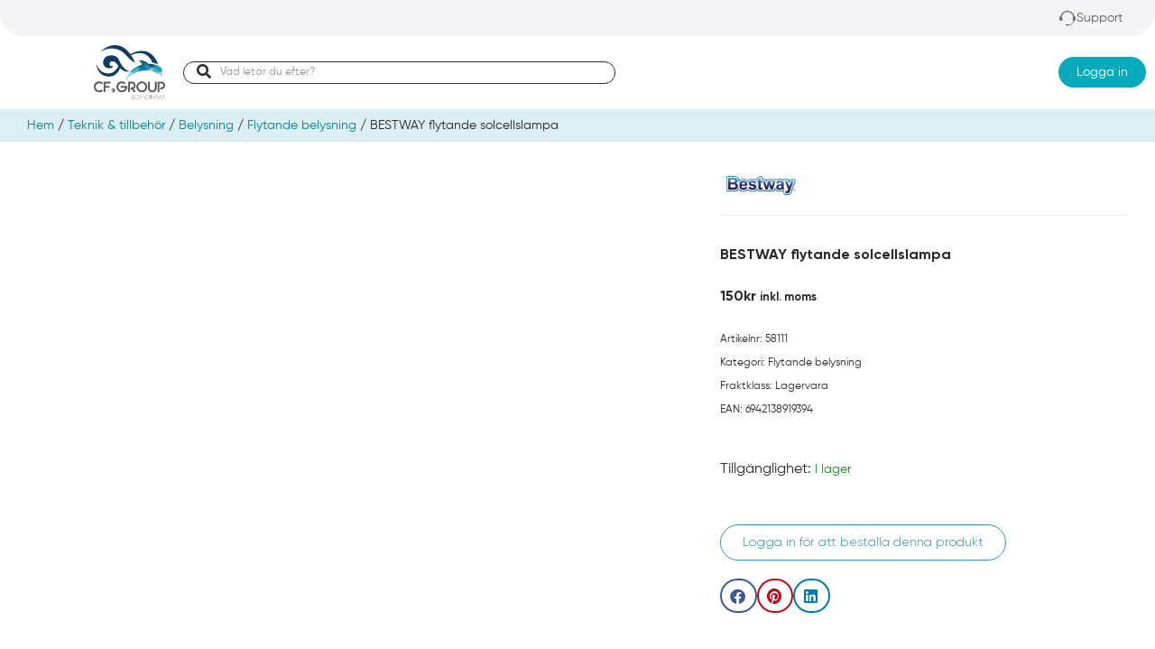

--- FILE ---
content_type: text/html; charset=UTF-8
request_url: https://www.cfgroup.se/produkt/flowclear-flytande-solcellslampa/
body_size: 69260
content:
<!DOCTYPE html><html lang="sv-SE"><head><script data-no-optimize="1">var litespeed_docref=sessionStorage.getItem("litespeed_docref");litespeed_docref&&(Object.defineProperty(document,"referrer",{get:function(){return litespeed_docref}}),sessionStorage.removeItem("litespeed_docref"));</script> <meta charset="UTF-8"><meta name="viewport" content="width=device-width, initial-scale=1"><link rel="profile" href="https://gmpg.org/xfn/11"><meta name='robots' content='index, follow, max-image-preview:large, max-snippet:-1, max-video-preview:-1' /> <script id="cookieyes" type="litespeed/javascript" data-src="https://cdn-cookieyes.com/client_data/4ca31f959e45404960780eef/script.js"></script> <title>BESTWAY flytande solcellslampa - CF Group Scandinavia</title><meta name="description" content="Flowclear flytande solcellslampa som ändrar färg. Passar lika bra i poolen som i spabadet, dammen eller en vattentunna. Tänds automatiskt på kvällen." /><link rel="canonical" href="https://www.cfgroup.se/produkt/flowclear-flytande-solcellslampa/" /><meta property="og:locale" content="sv_SE" /><meta property="og:type" content="product" /><meta property="og:title" content="BESTWAY flytande solcellslampa" /><meta property="og:description" content="Flowclear flytande solcellslampa som ändrar färg. Passar lika bra i poolen som i spabadet, dammen eller en vattentunna. Tänds automatiskt på kvällen." /><meta property="og:url" content="https://www.cfgroup.se/produkt/flowclear-flytande-solcellslampa/" /><meta property="og:site_name" content="CF Group Scandinavia" /><meta property="article:modified_time" content="2026-01-16T14:43:57+00:00" /><meta property="og:image" content="https://www.cfgroup.se/wp-content/uploads/58111.png" /><meta property="og:image:width" content="800" /><meta property="og:image:height" content="800" /><meta property="og:image:type" content="image/png" /><meta property="og:image" content="https://www.cfgroup.se/wp-content/uploads/58111-Flowclear-flytande-solcellslampa-miljo.jpg" /><meta property="og:image:width" content="1080" /><meta property="og:image:height" content="1080" /><meta property="og:image:type" content="image/jpeg" /><meta name="twitter:card" content="summary_large_image" /><meta name="twitter:label1" content="Pris" /><meta name="twitter:data1" content="150&#107;&#114; inkl. moms" /><meta name="twitter:label2" content="Tillgänglig" /><meta name="twitter:data2" content="I lager" /> <script type="application/ld+json" class="yoast-schema-graph">{"@context":"https://schema.org","@graph":[{"@type":["WebPage","ItemPage"],"@id":"https://www.cfgroup.se/produkt/flowclear-flytande-solcellslampa/","url":"https://www.cfgroup.se/produkt/flowclear-flytande-solcellslampa/","name":"BESTWAY flytande solcellslampa - CF Group Scandinavia","isPartOf":{"@id":"https://www.cfgroup.se/#website"},"primaryImageOfPage":{"@id":"https://www.cfgroup.se/produkt/flowclear-flytande-solcellslampa/#primaryimage"},"image":{"@id":"https://www.cfgroup.se/produkt/flowclear-flytande-solcellslampa/#primaryimage"},"thumbnailUrl":"https://www.cfgroup.se/wp-content/uploads/58111.png","description":"Flowclear flytande solcellslampa som ändrar färg. Passar lika bra i poolen som i spabadet, dammen eller en vattentunna. Tänds automatiskt på kvällen.","breadcrumb":{"@id":"https://www.cfgroup.se/produkt/flowclear-flytande-solcellslampa/#breadcrumb"},"inLanguage":"sv-SE","potentialAction":{"@type":"BuyAction","target":"https://www.cfgroup.se/produkt/flowclear-flytande-solcellslampa/"}},{"@type":"ImageObject","inLanguage":"sv-SE","@id":"https://www.cfgroup.se/produkt/flowclear-flytande-solcellslampa/#primaryimage","url":"https://www.cfgroup.se/wp-content/uploads/58111.png","contentUrl":"https://www.cfgroup.se/wp-content/uploads/58111.png","width":800,"height":800,"caption":"Flowclear flytande solcellslampa"},{"@type":"BreadcrumbList","@id":"https://www.cfgroup.se/produkt/flowclear-flytande-solcellslampa/#breadcrumb","itemListElement":[{"@type":"ListItem","position":1,"name":"Hem","item":"https://www.cfgroup.se/"},{"@type":"ListItem","position":2,"name":"Produkter","item":"https://www.cfgroup.se/?page_id=721"},{"@type":"ListItem","position":3,"name":"BESTWAY flytande solcellslampa"}]},{"@type":"WebSite","@id":"https://www.cfgroup.se/#website","url":"https://www.cfgroup.se/","name":"CF Group Scandinavia","description":"CF Group - Dream, health and care with water","publisher":{"@id":"https://www.cfgroup.se/#organization"},"alternateName":"Chemoform Scandinavia","potentialAction":[{"@type":"SearchAction","target":{"@type":"EntryPoint","urlTemplate":"https://www.cfgroup.se/?s={search_term_string}"},"query-input":{"@type":"PropertyValueSpecification","valueRequired":true,"valueName":"search_term_string"}}],"inLanguage":"sv-SE"},{"@type":"Organization","@id":"https://www.cfgroup.se/#organization","name":"Chemoform Scandinavia AB","url":"https://www.cfgroup.se/","logo":{"@type":"ImageObject","inLanguage":"sv-SE","@id":"https://www.cfgroup.se/#/schema/logo/image/","url":"https://www.cfgroup.se/wp-content/uploads/CF-Group_Scandinavia.png","contentUrl":"https://www.cfgroup.se/wp-content/uploads/CF-Group_Scandinavia.png","width":1150,"height":877,"caption":"Chemoform Scandinavia AB"},"image":{"@id":"https://www.cfgroup.se/#/schema/logo/image/"},"sameAs":["https://www.facebook.com/CFGroup.Scandinavia","https://se.linkedin.com/company/chemoform-scandinavia-ab","https://www.instagram.com/cf.group_scandinavia/","https://www.youtube.com/@cfgroupscandinavia5995"],"hasMerchantReturnPolicy":{"@type":"MerchantReturnPolicy","merchantReturnLink":"https://www.cfgroup.se/kopvillkor/"}}]}</script> <meta property="product:brand" content="Bestway" /><meta property="product:price:amount" content="150" /><meta property="product:price:currency" content="SEK" /><meta property="og:availability" content="instock" /><meta property="product:availability" content="instock" /><meta property="product:retailer_item_id" content="58111" /><meta property="product:condition" content="new" /><link rel="alternate" type="application/rss+xml" title="CF Group Scandinavia &raquo; Webbflöde" href="https://www.cfgroup.se/feed/" /><link rel="alternate" type="application/rss+xml" title="CF Group Scandinavia &raquo; Kommentarsflöde" href="https://www.cfgroup.se/comments/feed/" /><link rel="alternate" title="oEmbed (JSON)" type="application/json+oembed" href="https://www.cfgroup.se/wp-json/oembed/1.0/embed?url=https%3A%2F%2Fwww.cfgroup.se%2Fprodukt%2Fflowclear-flytande-solcellslampa%2F" /><link rel="alternate" title="oEmbed (XML)" type="text/xml+oembed" href="https://www.cfgroup.se/wp-json/oembed/1.0/embed?url=https%3A%2F%2Fwww.cfgroup.se%2Fprodukt%2Fflowclear-flytande-solcellslampa%2F&#038;format=xml" /><style id="litespeed-ccss">body,h1,h2,h3,h4,html,li,p,ul{border:0;font-size:100%;font-style:inherit;font-weight:inherit;margin:0;outline:0;padding:0;vertical-align:baseline}html{-webkit-text-size-adjust:100%;-ms-text-size-adjust:100%}body{margin:0}main,nav{display:block}a{background-color:#fff0}a,a:visited{text-decoration:none}small{font-size:80%}img{border:0}svg:not(:root){overflow:hidden}button,input{color:inherit;font:inherit;margin:0}button{overflow:visible}button{text-transform:none}button{-webkit-appearance:button}button::-moz-focus-inner,input::-moz-focus-inner{border:0;padding:0}input{line-height:normal}input[type=checkbox],input[type=radio]{box-sizing:border-box;padding:0}input[type=number]::-webkit-inner-spin-button,input[type=number]::-webkit-outer-spin-button{height:auto}input[type=search]{-webkit-appearance:textfield;box-sizing:content-box}input[type=search]::-webkit-search-cancel-button,input[type=search]::-webkit-search-decoration{-webkit-appearance:none}.ast-container{max-width:100%}.ast-container{margin-left:auto;margin-right:auto;padding-left:20px;padding-right:20px}h1,h2,h3,h4{clear:both}h1{color:#808285;font-size:2em;line-height:1.2}h2{color:#808285;font-size:1.7em;line-height:1.3}h3{color:#808285;font-size:1.5em;line-height:1.4}h4{color:#808285;line-height:1.5;font-size:1.3em}html{box-sizing:border-box}*,:after,:before{box-sizing:inherit}body{color:#808285;background:#fff;font-style:normal}ul{margin:0 0 1.5em 3em}ul{list-style:disc}i{font-style:italic}img{height:auto;max-width:100%}.button,button,input{color:#808285;font-weight:400;font-size:100%;margin:0;vertical-align:baseline}button,input{line-height:normal}.button,button{border:1px solid;border-color:var(--ast-border-color);border-radius:2px;background:#e6e6e6;padding:.6em 1em .4em;color:#fff}input[type=email],input[type=password],input[type=search],input[type=text]{color:#666;border:1px solid var(--ast-border-color);border-radius:2px;-webkit-appearance:none}a{color:#4169e1}.screen-reader-text{border:0;clip:rect(1px,1px,1px,1px);height:1px;margin:-1px;overflow:hidden;padding:0;position:absolute;width:1px;word-wrap:normal!important}body{-webkit-font-smoothing:antialiased;-moz-osx-font-smoothing:grayscale}body:not(.logged-in){position:relative}#page{position:relative}a{text-decoration:none}img{vertical-align:middle}p{margin-bottom:1.75em}.button{border-radius:0;padding:18px 30px;border:0;box-shadow:none;text-shadow:none}input{line-height:1}body,button{line-height:1.85714285714286}.ast-single-post .entry-title{line-height:1.2}.entry-title{font-weight:var(--ast-blog-title-font-weight,normal)}body{background-color:#fff}#page{display:block}#primary{width:100%}#primary{margin:4em 0}.ast-icon.icon-arrow svg{height:.6em;width:.6em;position:relative;margin-left:10px}.ast-icon svg:not([fill]){fill:currentColor}body{overflow-x:hidden}input[type=email],input[type=number],input[type=password],input[type=search],input[type=text]{color:#666;padding:.75em;height:auto;border-width:1px;border-style:solid;border-color:var(--ast-border-color);border-radius:2px;background:var(--ast-comment-inputs-background);box-shadow:none;box-sizing:border-box}.entry-title{margin-bottom:.2em}:root{--ast-post-nav-space:0;--ast-container-default-xlg-padding:6.67em;--ast-container-default-lg-padding:5.67em;--ast-container-default-slg-padding:4.34em;--ast-container-default-md-padding:3.34em;--ast-container-default-sm-padding:6.67em;--ast-container-default-xs-padding:2.4em;--ast-container-default-xxs-padding:1.4em;--ast-code-block-background:#EEEEEE;--ast-comment-inputs-background:#FAFAFA;--ast-normal-container-width:1200px;--ast-narrow-container-width:750px;--ast-blog-title-font-weight:normal;--ast-blog-meta-weight:inherit;--ast-global-color-primary:var(--ast-global-color-5);--ast-global-color-secondary:var(--ast-global-color-4);--ast-global-color-alternate-background:var(--ast-global-color-7);--ast-global-color-subtle-background:var(--ast-global-color-6);--ast-bg-style-guide:#F8FAFC;--ast-shadow-style-guide:0px 0px 4px 0 #00000057;--ast-global-dark-bg-style:#fff;--ast-global-dark-lfs:#fbfbfb;--ast-widget-bg-color:#fafafa;--ast-wc-container-head-bg-color:#fbfbfb;--ast-title-layout-bg:#eeeeee;--ast-search-border-color:#e7e7e7;--ast-lifter-hover-bg:#e6e6e6;--ast-gallery-block-color:#000;--srfm-color-input-label:var(--ast-global-color-2)}html{font-size:87.5%}a{color:#3fb4de}body,button,input{font-family:-apple-system,BlinkMacSystemFont,Segoe UI,Roboto,Oxygen-Sans,Ubuntu,Cantarell,Helvetica Neue,sans-serif;font-weight:inherit;font-size:14px;font-size:1rem;line-height:var(--ast-body-line-height,1.65em)}h1,h2,h3,h4{font-weight:600}.entry-title{font-size:26px;font-size:1.8571428571429rem}h1{font-size:30px;font-size:2.1428571428571rem;font-weight:600;line-height:1.4em}h2{font-size:25px;font-size:1.7857142857143rem;font-weight:600;line-height:1.3em}h3{font-size:16px;font-size:1.1428571428571rem;font-weight:600;line-height:1.3em}h4{font-size:24px;font-size:1.7142857142857rem;line-height:1.2em;font-weight:600}body,h1,h2,h3,h4{color:#707070}.ast-single-post .elementor-widget-button .elementor-button{text-decoration:none}input{outline:none}.ast-page-builder-template .site-content>.ast-container{max-width:100%;padding:0}.ast-page-builder-template .site .site-content #primary{padding:0;margin:0}.elementor-widget-heading h1.elementor-heading-title{line-height:1.4em}.elementor-widget-heading h2.elementor-heading-title{line-height:1.3em}.elementor-widget-heading h3.elementor-heading-title{line-height:1.3em}.elementor-widget-heading h4.elementor-heading-title{line-height:1.2em}button,.button{border-style:solid;border-top-width:1px;border-right-width:1px;border-left-width:1px;border-bottom-width:1px;color:var(--ast-global-color-5);border-color:#3fb4de;background-color:#3fb4de;padding-top:10px;padding-right:20px;padding-bottom:10px;padding-left:20px;font-family:inherit;font-weight:100;line-height:1em;text-transform:uppercase;border-top-left-radius:0;border-top-right-radius:0;border-bottom-right-radius:0;border-bottom-left-radius:0}@media (min-width:544px){.ast-container{max-width:100%}}body{background-color:var(--ast-global-color-4)}@media (max-width:921px){h1{font-size:30px}h2{font-size:25px}h3{font-size:20px}}@media (max-width:544px){h1{font-size:30px}h2{font-size:25px}h3{font-size:20px}}@media (max-width:921px){html{font-size:79.8%}}@media (max-width:544px){html{font-size:79.8%}}@media (min-width:922px){.ast-container{max-width:1240px}}@media (min-width:922px){.site-content .ast-container{display:flex}}@media (max-width:921px){.site-content .ast-container{flex-direction:column}}ul{margin-left:20px}:root{--ast-global-color-0:#0170B9;--ast-global-color-1:#3a3a3a;--ast-global-color-2:#3a3a3a;--ast-global-color-3:#4B4F58;--ast-global-color-4:#F5F5F5;--ast-global-color-5:#FFFFFF;--ast-global-color-6:#E5E5E5;--ast-global-color-7:#424242;--ast-global-color-8:#000000}:root{--ast-border-color:#dddddd}h1,h2,h3,h4{color:#292928}.elementor-screen-only,.screen-reader-text{top:0!important}:root{--e-global-color-astglobalcolor0:#0170B9;--e-global-color-astglobalcolor1:#3a3a3a;--e-global-color-astglobalcolor2:#3a3a3a;--e-global-color-astglobalcolor3:#4B4F58;--e-global-color-astglobalcolor4:#F5F5F5;--e-global-color-astglobalcolor5:#FFFFFF;--e-global-color-astglobalcolor6:#E5E5E5;--e-global-color-astglobalcolor7:#424242;--e-global-color-astglobalcolor8:#000000}ul{box-sizing:border-box}:root{--wp--preset--font-size--normal:16px;--wp--preset--font-size--huge:42px}.screen-reader-text{border:0;clip-path:inset(50%);height:1px;margin:-1px;overflow:hidden;padding:0;position:absolute;width:1px;word-wrap:normal!important}html :where(img[class*=wp-image-]){height:auto;max-width:100%}:root{--wp--preset--aspect-ratio--square:1;--wp--preset--aspect-ratio--4-3:4/3;--wp--preset--aspect-ratio--3-4:3/4;--wp--preset--aspect-ratio--3-2:3/2;--wp--preset--aspect-ratio--2-3:2/3;--wp--preset--aspect-ratio--16-9:16/9;--wp--preset--aspect-ratio--9-16:9/16;--wp--preset--color--black:#000000;--wp--preset--color--cyan-bluish-gray:#abb8c3;--wp--preset--color--white:#ffffff;--wp--preset--color--pale-pink:#f78da7;--wp--preset--color--vivid-red:#cf2e2e;--wp--preset--color--luminous-vivid-orange:#ff6900;--wp--preset--color--luminous-vivid-amber:#fcb900;--wp--preset--color--light-green-cyan:#7bdcb5;--wp--preset--color--vivid-green-cyan:#00d084;--wp--preset--color--pale-cyan-blue:#8ed1fc;--wp--preset--color--vivid-cyan-blue:#0693e3;--wp--preset--color--vivid-purple:#9b51e0;--wp--preset--color--ast-global-color-0:var(--ast-global-color-0);--wp--preset--color--ast-global-color-1:var(--ast-global-color-1);--wp--preset--color--ast-global-color-2:var(--ast-global-color-2);--wp--preset--color--ast-global-color-3:var(--ast-global-color-3);--wp--preset--color--ast-global-color-4:var(--ast-global-color-4);--wp--preset--color--ast-global-color-5:var(--ast-global-color-5);--wp--preset--color--ast-global-color-6:var(--ast-global-color-6);--wp--preset--color--ast-global-color-7:var(--ast-global-color-7);--wp--preset--color--ast-global-color-8:var(--ast-global-color-8);--wp--preset--gradient--vivid-cyan-blue-to-vivid-purple:linear-gradient(135deg,rgba(6,147,227,1) 0%,rgb(155,81,224) 100%);--wp--preset--gradient--light-green-cyan-to-vivid-green-cyan:linear-gradient(135deg,rgb(122,220,180) 0%,rgb(0,208,130) 100%);--wp--preset--gradient--luminous-vivid-amber-to-luminous-vivid-orange:linear-gradient(135deg,rgba(252,185,0,1) 0%,rgba(255,105,0,1) 100%);--wp--preset--gradient--luminous-vivid-orange-to-vivid-red:linear-gradient(135deg,rgba(255,105,0,1) 0%,rgb(207,46,46) 100%);--wp--preset--gradient--very-light-gray-to-cyan-bluish-gray:linear-gradient(135deg,rgb(238,238,238) 0%,rgb(169,184,195) 100%);--wp--preset--gradient--cool-to-warm-spectrum:linear-gradient(135deg,rgb(74,234,220) 0%,rgb(151,120,209) 20%,rgb(207,42,186) 40%,rgb(238,44,130) 60%,rgb(251,105,98) 80%,rgb(254,248,76) 100%);--wp--preset--gradient--blush-light-purple:linear-gradient(135deg,rgb(255,206,236) 0%,rgb(152,150,240) 100%);--wp--preset--gradient--blush-bordeaux:linear-gradient(135deg,rgb(254,205,165) 0%,rgb(254,45,45) 50%,rgb(107,0,62) 100%);--wp--preset--gradient--luminous-dusk:linear-gradient(135deg,rgb(255,203,112) 0%,rgb(199,81,192) 50%,rgb(65,88,208) 100%);--wp--preset--gradient--pale-ocean:linear-gradient(135deg,rgb(255,245,203) 0%,rgb(182,227,212) 50%,rgb(51,167,181) 100%);--wp--preset--gradient--electric-grass:linear-gradient(135deg,rgb(202,248,128) 0%,rgb(113,206,126) 100%);--wp--preset--gradient--midnight:linear-gradient(135deg,rgb(2,3,129) 0%,rgb(40,116,252) 100%);--wp--preset--font-size--small:13px;--wp--preset--font-size--medium:20px;--wp--preset--font-size--large:36px;--wp--preset--font-size--x-large:42px;--wp--preset--spacing--20:0.44rem;--wp--preset--spacing--30:0.67rem;--wp--preset--spacing--40:1rem;--wp--preset--spacing--50:1.5rem;--wp--preset--spacing--60:2.25rem;--wp--preset--spacing--70:3.38rem;--wp--preset--spacing--80:5.06rem;--wp--preset--shadow--natural:6px 6px 9px rgba(0, 0, 0, 0.2);--wp--preset--shadow--deep:12px 12px 50px rgba(0, 0, 0, 0.4);--wp--preset--shadow--sharp:6px 6px 0px rgba(0, 0, 0, 0.2);--wp--preset--shadow--outlined:6px 6px 0px -3px rgba(255, 255, 255, 1), 6px 6px rgba(0, 0, 0, 1);--wp--preset--shadow--crisp:6px 6px 0px rgba(0, 0, 0, 1)}:root{--wp--style--global--content-size:var(--wp--custom--ast-content-width-size);--wp--style--global--wide-size:var(--wp--custom--ast-wide-width-size)}:where(body){margin:0}:root{--wp--style--block-gap:24px}body{padding-top:0;padding-right:0;padding-bottom:0;padding-left:0}a:where(:not(.wp-element-button)){text-decoration:none}button.pswp__button{box-shadow:none!important;background-image:url(/wp-content/plugins/woocommerce/assets/css/photoswipe/default-skin/default-skin.png)!important}button.pswp__button,button.pswp__button--arrow--left::before,button.pswp__button--arrow--right::before{background-color:transparent!important}button.pswp__button--arrow--left,button.pswp__button--arrow--right{background-image:none!important}.pswp{display:none;position:absolute;width:100%;height:100%;left:0;top:0;overflow:hidden;-ms-touch-action:none;touch-action:none;z-index:1500;-webkit-text-size-adjust:100%;-webkit-backface-visibility:hidden;outline:0}.pswp *{-webkit-box-sizing:border-box;box-sizing:border-box}.pswp__bg{position:absolute;left:0;top:0;width:100%;height:100%;background:#000;opacity:0;-webkit-transform:translateZ(0);transform:translateZ(0);-webkit-backface-visibility:hidden;will-change:opacity}.pswp__scroll-wrap{position:absolute;left:0;top:0;width:100%;height:100%;overflow:hidden}.pswp__container{-ms-touch-action:none;touch-action:none;position:absolute;left:0;right:0;top:0;bottom:0}.pswp__container{-webkit-touch-callout:none}.pswp__bg{will-change:opacity}.pswp__container{-webkit-backface-visibility:hidden}.pswp__item{position:absolute;left:0;right:0;top:0;bottom:0;overflow:hidden}.pswp__button{width:44px;height:44px;position:relative;background:0 0;overflow:visible;-webkit-appearance:none;display:block;border:0;padding:0;margin:0;float:left;opacity:.75;-webkit-box-shadow:none;box-shadow:none}.pswp__button::-moz-focus-inner{padding:0;border:0}.pswp__button,.pswp__button--arrow--left:before,.pswp__button--arrow--right:before{background:url(/wp-content/plugins/woocommerce/assets/css/photoswipe/default-skin/default-skin.png)0 0 no-repeat;background-size:264px 88px;width:44px;height:44px}.pswp__button--close{background-position:0-44px}.pswp__button--share{background-position:-44px -44px}.pswp__button--fs{display:none}.pswp__button--zoom{display:none;background-position:-88px 0}.pswp__button--arrow--left,.pswp__button--arrow--right{background:0 0;top:50%;margin-top:-50px;width:70px;height:100px;position:absolute}.pswp__button--arrow--left{left:0}.pswp__button--arrow--right{right:0}.pswp__button--arrow--left:before,.pswp__button--arrow--right:before{content:"";top:35px;background-color:rgb(0 0 0/.3);height:30px;width:32px;position:absolute}.pswp__button--arrow--left:before{left:6px;background-position:-138px -44px}.pswp__button--arrow--right:before{right:6px;background-position:-94px -44px}.pswp__share-modal{display:block;background:rgb(0 0 0/.5);width:100%;height:100%;top:0;left:0;padding:10px;position:absolute;z-index:1600;opacity:0;-webkit-backface-visibility:hidden;will-change:opacity}.pswp__share-modal--hidden{display:none}.pswp__share-tooltip{z-index:1620;position:absolute;background:#fff;top:56px;border-radius:2px;display:block;width:auto;right:44px;-webkit-box-shadow:0 2px 5px rgb(0 0 0/.25);box-shadow:0 2px 5px rgb(0 0 0/.25);-webkit-transform:translateY(6px);-ms-transform:translateY(6px);transform:translateY(6px);-webkit-backface-visibility:hidden;will-change:transform}.pswp__counter{position:relative;left:0;top:0;height:44px;font-size:13px;line-height:44px;color:#fff;opacity:.75;padding:0 10px;margin-inline-end:auto}.pswp__caption{position:absolute;left:0;bottom:0;width:100%;min-height:44px}.pswp__caption__center{text-align:left;max-width:420px;margin:0 auto;font-size:13px;padding:10px;line-height:20px;color:#ccc}.pswp__preloader{width:44px;height:44px;position:absolute;top:0;left:50%;margin-left:-22px;opacity:0;will-change:opacity;direction:ltr}.pswp__preloader__icn{width:20px;height:20px;margin:12px}@media screen and (max-width:1024px){.pswp__preloader{position:relative;left:auto;top:auto;margin:0;float:right}}.pswp__ui{-webkit-font-smoothing:auto;visibility:visible;opacity:1;z-index:1550}.pswp__top-bar{position:absolute;left:0;top:0;height:44px;width:100%;display:flex;justify-content:flex-end}.pswp__caption,.pswp__top-bar{-webkit-backface-visibility:hidden;will-change:opacity}.pswp__caption,.pswp__top-bar{background-color:rgb(0 0 0/.5)}.pswp__ui--hidden .pswp__button--arrow--left,.pswp__ui--hidden .pswp__button--arrow--right,.pswp__ui--hidden .pswp__caption,.pswp__ui--hidden .pswp__top-bar{opacity:.001}.woocommerce img,.woocommerce-page img{height:auto;max-width:100%}.woocommerce #content div.product div.images,.woocommerce div.product div.images,.woocommerce-page #content div.product div.images,.woocommerce-page div.product div.images{float:left;width:48%}.screen-reader-text{border:0;clip:rect(1px,1px,1px,1px);clip-path:inset(50%);height:1px;margin:-1px;overflow:hidden;padding:0;position:absolute;width:1px;word-wrap:normal!important}.pswp{z-index:999999}.woocommerce .pswp__caption__center,.woocommerce-page .pswp__caption__center{text-align:center}.woocommerce .pswp__bg,.woocommerce-page .pswp__bg{opacity:.7!important}.woocommerce-page input[type=email],.woocommerce-page input[type=number],.woocommerce-page input[type=password],.woocommerce-page input[type=search],.woocommerce-page input[type=text]{border-color:var(--ast-border-color);background-color:var(--ast-global-dark-bg-style);box-shadow:none;border-radius:0}button.pswp__button{box-shadow:none!important;background-image:url(/wp-content/plugins/woocommerce/assets/css/photoswipe/default-skin/default-skin.png)!important}button.pswp__button,button.pswp__button--arrow--left::before,button.pswp__button--arrow--right::before{background-color:transparent!important}button.pswp__button--arrow--left,button.pswp__button--arrow--right{background-image:none!important}.woocommerce button.button{font-size:100%;line-height:1;text-decoration:none;overflow:visible;padding:.5em .75em;font-weight:700;border-radius:3px;border:0}.woocommerce div.product p.price{color:#707070}.woocommerce button.button,.woocommerce button.button.alt{color:var(--ast-global-color-5);border-color:#3fb4de;background-color:#3fb4de}.woocommerce button.button,.woocommerce button.button.alt{border-top-left-radius:0;border-top-right-radius:0;border-bottom-right-radius:0;border-bottom-left-radius:0;padding-top:10px;padding-right:20px;padding-bottom:10px;padding-left:20px}.woocommerce h2{font-size:1.625rem}@media (max-width:921px){.woocommerce div.product div.images,.woocommerce #content div.product div.images,.woocommerce-page div.product div.images,.woocommerce-page #content div.product div.images{float:none;width:100%}}@media (max-width:544px){.woocommerce #content div.product .woocommerce-tabs ul.tabs li a,.woocommerce-page #content div.product .woocommerce-tabs ul.tabs li a{display:block}}@media (min-width:922px){.woocommerce #content .ast-woocommerce-container div.product div.images,.woocommerce .ast-woocommerce-container div.product div.images,.woocommerce-page #content .ast-woocommerce-container div.product div.images,.woocommerce-page .ast-woocommerce-container div.product div.images{width:50%}}.woocommerce button.button.alt{border:solid;border-top-width:1px;border-right-width:1px;border-left-width:1px;border-bottom-width:1px;border-color:#3fb4de}.woocommerce div.product form.cart .button.single_add_to_cart_button{width:100%}button::-moz-focus-inner{padding:0;border:0}::placeholder{opacity:.5}.woocommerce-product-gallery{display:flex;flex-direction:column;gap:20px;position:relative;width:50%}.fab,.fas{-moz-osx-font-smoothing:grayscale;-webkit-font-smoothing:antialiased;display:inline-block;font-style:normal;font-variant:normal;text-rendering:auto;line-height:1}.fa-angle-down:before{content:""}.fa-angle-left:before{content:""}.fa-angle-right:before{content:""}.fa-bars:before{content:""}.fa-chevron-down:before{content:""}.fa-chevron-up:before{content:""}.fa-facebook:before{content:""}.fa-facebook-f:before{content:""}.fa-instagram:before{content:""}.fa-linkedin:before{content:""}.fa-pinterest:before{content:""}.fa-search:before{content:""}.fa-times:before{content:""}.fa-youtube:before{content:""}.fab{font-family:"Font Awesome 5 Brands"}.fab{font-weight:400}.fas{font-family:"Font Awesome 5 Free"}.fas{font-weight:900}.jet-mega-menu{position:relative;width:100%}.jet-mega-menu-toggle{display:-webkit-box;display:-ms-flexbox;display:flex;-webkit-box-pack:center;-ms-flex-pack:center;justify-content:center;-webkit-box-align:center;-ms-flex-align:center;align-items:center;font-size:var(--jmm-dropdown-toggle-icon-size,16px);width:var(--jmm-dropdown-toggle-size,36px);height:var(--jmm-dropdown-toggle-size,36px)}.jet-mega-menu-list{display:-webkit-box;display:-ms-flexbox;display:flex;position:relative;list-style:none;padding:0;margin:0}.jet-mega-menu-item{position:relative;-webkit-transform-origin:0;-ms-transform-origin:0;transform-origin:0}.jet-mega-menu-item__inner{display:-webkit-box;display:-ms-flexbox;display:flex;-ms-flex-wrap:nowrap;flex-wrap:nowrap;-webkit-box-pack:justify;-ms-flex-pack:justify;justify-content:space-between;-webkit-box-align:center;-ms-flex-align:center;align-items:center;gap:var(--jmm-items-dropdown-gap,5px)}.jet-mega-menu-item__link{display:-webkit-box;display:-ms-flexbox;display:flex;-webkit-box-pack:start;-ms-flex-pack:start;justify-content:flex-start;-webkit-box-align:center;-ms-flex-align:center;align-items:center;position:relative;gap:var(--jmm-items-icon-gap,10px)}.jet-mega-menu-item__icon{display:-webkit-box;display:-ms-flexbox;display:flex;-webkit-box-pack:center;-ms-flex-pack:center;justify-content:center;-webkit-box-align:center;-ms-flex-align:center;align-items:center;-ms-flex-item-align:center;align-self:center}.jet-mega-menu-item__icon svg{width:1em;height:1em}.jet-mega-menu-item__title{display:-webkit-box;display:-ms-flexbox;display:flex;-webkit-box-orient:vertical;-webkit-box-direction:normal;-ms-flex-direction:column;flex-direction:column;-webkit-box-pack:center;-ms-flex-pack:center;justify-content:center;-webkit-box-align:start;-ms-flex-align:start;align-items:flex-start}.jet-mega-menu-item__label{white-space:nowrap}.jet-mega-menu-mega-container{width:100%;display:-webkit-box;display:-ms-flexbox;display:flex;-webkit-box-orient:vertical;-webkit-box-direction:normal;-ms-flex-direction:column;flex-direction:column;-webkit-box-pack:start;-ms-flex-pack:start;justify-content:flex-start;-webkit-box-align:stretch;-ms-flex-align:stretch;align-items:stretch;max-width:100vw}.jet-mega-menu.jet-mega-menu--layout-horizontal{max-width:100%}.jet-mega-menu.jet-mega-menu--layout-horizontal .jet-mega-menu-toggle{display:none}.jet-mega-menu.jet-mega-menu--layout-horizontal .jet-mega-menu-container{display:block}.jet-mega-menu.jet-mega-menu--layout-horizontal .jet-mega-menu-list{-webkit-box-orient:horizontal;-webkit-box-direction:normal;-ms-flex-direction:row;flex-direction:row;-ms-flex-wrap:wrap;flex-wrap:wrap;-webkit-box-pack:var(--jmm-top-items-hor-align,flex-start);-ms-flex-pack:var(--jmm-top-items-hor-align,flex-start);justify-content:var(--jmm-top-items-hor-align,flex-start);-webkit-box-align:stretch;-ms-flex-align:stretch;align-items:stretch;gap:var(--jmm-top-items-gap,0);padding-top:var(--jmm-top-menu-ver-padding,0);padding-left:var(--jmm-top-menu-hor-padding,0);padding-bottom:var(--jmm-top-menu-ver-padding,0);padding-right:var(--jmm-top-menu-hor-padding,0);background-color:var(--jmm-top-menu-bg-color,inherit)}.jet-mega-menu.jet-mega-menu--layout-horizontal .jet-mega-menu-item__inner{padding-top:var(--jmm-top-items-ver-padding,5px);padding-left:var(--jmm-top-items-hor-padding,10px);padding-bottom:var(--jmm-top-items-ver-padding,5px);padding-right:var(--jmm-top-items-hor-padding,10px);background-color:var(--jmm-top-item-bg-color,initial)}.jet-mega-menu.jet-mega-menu--layout-horizontal .jet-mega-menu-item__icon{color:var(--jmm-top-item-icon-color,inherit);font-size:var(--jmm-top-items-icon-size,inherit)}.jet-mega-menu.jet-mega-menu--layout-horizontal .jet-mega-menu-item__title{color:var(--jmm-top-item-title-color,inherit)}.jet-mega-menu.jet-mega-menu--layout-horizontal .jet-mega-menu-mega-container{position:absolute;width:var(--jmm-submenu-width,100%);min-width:200px;top:100%;left:0;z-index:999}.jet-mega-menu.jet-mega-menu--layout-horizontal .jet-mega-menu-mega-container__inner{-webkit-transform:translateX(var(--jmm-submenu-delta-x-offset,0));-ms-transform:translateX(var(--jmm-submenu-delta-x-offset,0));transform:translateX(var(--jmm-submenu-delta-x-offset,0));background-color:var(--jmm-sub-menu-bg-color,white);margin-top:var(--jmm-sub-menu-offset,0);padding-top:var(--jmm-mega-container-ver-padding,10px);padding-left:var(--jmm-mega-container-hor-padding,20px);padding-bottom:var(--jmm-mega-container-ver-padding,10px);padding-right:var(--jmm-mega-container-hor-padding,20px)}.jet-mega-menu.jet-mega-menu--fill-svg-icons .jet-mega-menu-item__icon svg{fill:currentColor}.jet-mega-menu.jet-mega-menu--fill-svg-icons .jet-mega-menu-item__icon svg path{fill:currentColor}.jet-mega-menu.jet-mega-menu--fill-svg-icons .jet-mega-menu-toggle svg{fill:currentColor}.jet-mega-menu.jet-mega-menu--fill-svg-icons .jet-mega-menu-toggle svg path{fill:currentColor}.jet-mega-menu.jet-mega-menu--animation-fade.jet-mega-menu--layout-horizontal .jet-mega-menu-list .jet-mega-menu-mega-container{opacity:0;visibility:hidden}.jet-mobile-menu{display:-webkit-box;display:-ms-flexbox;display:flex;-webkit-box-orient:vertical;-webkit-box-direction:normal;-ms-flex-flow:column wrap;flex-flow:column wrap;-webkit-box-pack:start;-ms-flex-pack:start;justify-content:flex-start;-webkit-box-align:stretch;-ms-flex-align:stretch;align-items:stretch}.jet-mobile-menu__refs{display:none}.jet-mega-menu-location{overflow-x:hidden}.elementor-jet-single-add-to-cart .cart .quantity{float:left}:root{--direction-multiplier:1}.elementor-screen-only,.screen-reader-text{height:1px;margin:-1px;overflow:hidden;padding:0;position:absolute;top:-10000em;width:1px;clip:rect(0,0,0,0);border:0}.elementor-clearfix:after{clear:both;content:"";display:block;height:0;width:0}.elementor *,.elementor :after,.elementor :before{box-sizing:border-box}.elementor a{box-shadow:none;text-decoration:none}.elementor img{border:none;border-radius:0;box-shadow:none;height:auto;max-width:100%}.elementor-widget-wrap .elementor-element.elementor-widget__width-initial{max-width:100%}@media (max-width:767px){.elementor-widget-wrap .elementor-element.elementor-widget-mobile__width-initial{max-width:100%}}.elementor-element{--flex-direction:initial;--flex-wrap:initial;--justify-content:initial;--align-items:initial;--align-content:initial;--gap:initial;--flex-basis:initial;--flex-grow:initial;--flex-shrink:initial;--order:initial;--align-self:initial;align-self:var(--align-self);flex-basis:var(--flex-basis);flex-grow:var(--flex-grow);flex-shrink:var(--flex-shrink);order:var(--order)}.elementor-element:where(.e-con-full,.elementor-widget){align-content:var(--align-content);align-items:var(--align-items);flex-direction:var(--flex-direction);flex-wrap:var(--flex-wrap);gap:var(--row-gap) var(--column-gap);justify-content:var(--justify-content)}.elementor-align-center{text-align:center}.elementor-align-right{text-align:right}.elementor-align-center .elementor-button,.elementor-align-right .elementor-button{width:auto}@media (max-width:1024px){.elementor-tablet-align-justify .elementor-button{width:100%}}@media (max-width:767px){.elementor-mobile-align-justify .elementor-button{width:100%}}:root{--page-title-display:block}h1.entry-title{display:var(--page-title-display)}.elementor-section{position:relative}.elementor-section .elementor-container{display:flex;margin-left:auto;margin-right:auto;position:relative}@media (max-width:1024px){.elementor-section .elementor-container{flex-wrap:wrap}}.elementor-section.elementor-section-boxed>.elementor-container{max-width:1140px}.elementor-widget-wrap{align-content:flex-start;flex-wrap:wrap;position:relative;width:100%}.elementor:not(.elementor-bc-flex-widget) .elementor-widget-wrap{display:flex}.elementor-widget-wrap>.elementor-element{width:100%}.elementor-widget{position:relative}.elementor-widget:not(:last-child){margin-bottom:var(--kit-widget-spacing,20px)}.elementor-widget:not(:last-child).elementor-widget__width-initial{margin-bottom:0}.elementor-column{display:flex;min-height:1px;position:relative}.elementor-column-gap-default>.elementor-column>.elementor-element-populated{padding:10px}@media (min-width:768px){.elementor-column.elementor-col-20{width:20%}.elementor-column.elementor-col-30{width:30%}.elementor-column.elementor-col-33{width:33.333%}.elementor-column.elementor-col-50{width:50%}.elementor-column.elementor-col-70{width:70%}.elementor-column.elementor-col-100{width:100%}}@media (max-width:767px){.elementor-column{width:100%}}.elementor-grid{display:grid;grid-column-gap:var(--grid-column-gap);grid-row-gap:var(--grid-row-gap)}.elementor-grid .elementor-grid-item{min-width:0}.elementor-grid-0 .elementor-grid{display:inline-block;margin-bottom:calc(-1*var(--grid-row-gap));width:100%;word-spacing:var(--grid-column-gap)}.elementor-grid-0 .elementor-grid .elementor-grid-item{display:inline-block;margin-bottom:var(--grid-row-gap);word-break:break-word}@media (prefers-reduced-motion:no-preference){html{scroll-behavior:smooth}}.elementor-form-fields-wrapper{display:flex;flex-wrap:wrap}.elementor-form-fields-wrapper.elementor-labels-above .elementor-field-group .elementor-field-subgroup,.elementor-form-fields-wrapper.elementor-labels-above .elementor-field-group>input{flex-basis:100%;max-width:100%}.elementor-field-group{align-items:center;flex-wrap:wrap}.elementor-field-group.elementor-field-type-submit{align-items:flex-end}.elementor-field-group .elementor-field-textual{background-color:#fff0;border:1px solid #69727d;color:#1f2124;flex-grow:1;max-width:100%;vertical-align:middle;width:100%}.elementor-field-group .elementor-field-textual::-moz-placeholder{color:inherit;font-family:inherit;opacity:.6}.elementor-field-subgroup{display:flex;flex-wrap:wrap}.elementor-field-subgroup .elementor-field-option label{display:inline-block}.elementor-field-subgroup:not(.elementor-subgroup-inline) .elementor-field-option{flex-basis:100%}.elementor-field-type-radio .elementor-field-subgroup .elementor-field-option input,.elementor-field-type-radio .elementor-field-subgroup .elementor-field-option label{display:inline}.elementor-mark-required .elementor-field-label:after{color:red;content:"*";padding-inline-start:.2em}.elementor-field-textual{border-radius:3px;font-size:15px;line-height:1.4;min-height:40px;padding:5px 14px}.elementor-field-textual.elementor-size-md{border-radius:4px;font-size:16px;min-height:47px;padding:6px 16px}.elementor-button-align-start .e-form__buttons,.elementor-button-align-start .elementor-field-type-submit{justify-content:flex-start}.elementor-button-align-start .elementor-field-type-submit:not(.e-form__buttons__wrapper) .elementor-button{flex-basis:auto}.elementor-form .elementor-button{border:none;padding-block-end:0;padding-block-start:0}.elementor-form .elementor-button-content-wrapper,.elementor-form .elementor-button>span{display:flex;flex-direction:row;gap:5px;justify-content:center}.elementor-form .elementor-button.elementor-size-sm{min-height:40px}.elementor-form .elementor-button.elementor-size-md{min-height:47px}.elementor-heading-title{line-height:1;margin:0;padding:0}.elementor-button{background-color:#69727d;border-radius:3px;color:#fff;display:inline-block;font-size:15px;line-height:1;padding:12px 24px;fill:#fff;text-align:center}.elementor-button:visited{color:#fff}.elementor-button-content-wrapper{display:flex;flex-direction:row;gap:5px;justify-content:center}.elementor-button-text{display:inline-block}.elementor-button.elementor-size-md{border-radius:4px;font-size:16px;padding:15px 30px}.elementor-button span{text-decoration:inherit}.elementor-icon{color:#69727d;display:inline-block;font-size:50px;line-height:1;text-align:center}.elementor-icon i{display:block;height:1em;position:relative;width:1em}.elementor-icon i:before{left:50%;position:absolute;transform:translateX(-50%)}.elementor-shape-circle .elementor-icon{border-radius:50%}@media (max-width:767px){.elementor .elementor-hidden-mobile{display:none}}@media (min-width:768px) and (max-width:1024px){.elementor .elementor-hidden-tablet{display:none}}@media (min-width:1025px) and (max-width:1380px){.elementor .elementor-hidden-tablet_extra{display:none}}@media (min-width:1381px) and (max-width:99999px){.elementor .elementor-hidden-desktop{display:none}}.elementor-35509 .elementor-element.elementor-element-55f4132:not(.elementor-motion-effects-element-type-background){background-color:#DCEEF2}.elementor-35509 .elementor-element.elementor-element-55f4132>.elementor-container{max-width:1440px}.elementor-35509 .elementor-element.elementor-element-383614d.elementor-column.elementor-element[data-element_type="column"]>.elementor-widget-wrap.elementor-element-populated{align-content:center;align-items:center}.elementor-35509 .elementor-element.elementor-element-383614d>.elementor-element-populated{padding:5px 5px 5px 30px}.elementor-35509 .elementor-element.elementor-element-2ef7c85 .woocommerce-breadcrumb{color:var(--e-global-color-text);font-family:var(--e-global-typography-0bdb7f8-font-family),Sans-serif;font-size:var(--e-global-typography-0bdb7f8-font-size);font-weight:var(--e-global-typography-0bdb7f8-font-weight);text-transform:var(--e-global-typography-0bdb7f8-text-transform);font-style:var(--e-global-typography-0bdb7f8-font-style);text-decoration:var(--e-global-typography-0bdb7f8-text-decoration);text-align:left}.elementor-35509 .elementor-element.elementor-element-2ef7c85 .woocommerce-breadcrumb>a{color:var(--e-global-color-d938b9c)}.elementor-35509 .elementor-element.elementor-element-0692acd>.elementor-container{max-width:1440px}.elementor-35509 .elementor-element.elementor-element-dad6534.elementor-column.elementor-element[data-element_type="column"]>.elementor-widget-wrap.elementor-element-populated{align-content:flex-start;align-items:flex-start}.elementor-35509 .elementor-element.elementor-element-dad6534.elementor-column>.elementor-widget-wrap{justify-content:center}.elementor-35509 .elementor-element.elementor-element-dad6534>.elementor-element-populated{padding:30px 50px 0 50px}.elementor-35509 .elementor-element.elementor-element-3fc4759>.elementor-widget-container{padding:0 100px 0 100px}.elementor-35509 .elementor-element.elementor-element-a125a26{width:var(--container-widget-width,27.8%);max-width:27.8%;--container-widget-width:27.8%;--container-widget-flex-grow:0}.elementor-widget-divider{--divider-color:var( --e-global-color-secondary )}.elementor-35509 .elementor-element.elementor-element-212afa4{--divider-border-style:solid;--divider-color:var( --e-global-color-primary );--divider-border-width:1px}.elementor-35509 .elementor-element.elementor-element-212afa4 .elementor-divider-separator{width:100%}.elementor-35509 .elementor-element.elementor-element-212afa4 .elementor-divider{padding-block-start:15px;padding-block-end:15px}.elementor-35509 .elementor-element.elementor-element-39995d7 .jet-woo-builder .product_title{font-family:"Gilroy",Sans-serif;font-size:20px;font-weight:700;color:var(--e-global-color-7ef1871);text-align:left}.elementor-35509 .elementor-element.elementor-element-1787d46 .jet-woo-builder.elementor-jet-single-price .price{font-family:"Gilroy",Sans-serif;font-size:16px;font-weight:700;text-transform:none;text-decoration:none;color:var(--e-global-color-138b00b);text-align:left}.elementor-35509 .elementor-element.elementor-element-1787d46 .jet-woo-builder.elementor-jet-single-price .price .woocommerce-Price-currencySymbol{vertical-align:baseline}.elementor-35509 .elementor-element.elementor-element-c13a2e2 .elementor-jet-single-meta .product_meta{flex-direction:column;font-family:var(--e-global-typography-10268ef-font-family),Sans-serif;font-size:var(--e-global-typography-10268ef-font-size);font-weight:var(--e-global-typography-10268ef-font-weight);text-transform:var(--e-global-typography-10268ef-text-transform);font-style:var(--e-global-typography-10268ef-font-style);color:var(--e-global-color-text);align-items:flex-start}.elementor-35509 .elementor-element.elementor-element-c13a2e2 .elementor-jet-single-meta .product_meta a,.elementor-35509 .elementor-element.elementor-element-c13a2e2 .elementor-jet-single-meta .product_meta>span span{font-family:"Gilroy",Sans-serif;font-size:12px;font-weight:400;text-transform:none;font-style:normal}.elementor-35509 .elementor-element.elementor-element-c13a2e2 .elementor-jet-single-meta .product_meta>span span{color:var(--e-global-color-138b00b)}.elementor-35509 .elementor-element.elementor-element-c13a2e2 .elementor-jet-single-meta .product_meta a{color:var(--e-global-color-138b00b)}.elementor-35509 .elementor-element.elementor-element-9ddf327>.elementor-widget-container{margin:0 0 0 0;padding:0 0 0 0}.elementor-35509 .elementor-element.elementor-element-9ddf327 .jet-woo-builder .woocommerce-product-details__short-description{font-family:"Gilroy",Sans-serif;font-size:14px;font-weight:700;line-height:20px;color:var(--e-global-color-secondary)}.elementor-35509 .elementor-element.elementor-element-d37d0cf>.elementor-widget-container{margin:0 0 0 0;padding:0 0 0 0}.elementor-35509 .elementor-element.elementor-element-d37d0cf{--add-to-cart-wc-forward-display:none}.elementor-35509 .elementor-element.elementor-element-d37d0cf .elementor-jet-single-add-to-cart .cart:not(.grouped_form):not(.variations_form){flex-direction:row;align-items:flex-start;justify-content:flex-start}.elementor-35509 .elementor-element.elementor-element-d37d0cf .jet-woo-builder .single_add_to_cart_button.button{max-width:75%;font-family:"Gilroy",Sans-serif;font-size:16px;font-weight:300;text-transform:none;line-height:20px;color:#fff;background-color:var(--e-global-color-c4da526);border-style:none;border-radius:30px 30px 30px 30px;margin:0 0 0 0}.elementor-35509 .elementor-element.elementor-element-d37d0cf form.cart{text-align:flex-start}.elementor-35509 .elementor-element.elementor-element-d37d0cf .elementor-jet-single-add-to-cart .cart.cart:not(.grouped_form) .quantity{max-width:25%}.elementor-35509 .elementor-element.elementor-element-d37d0cf .jet-woo-builder .qty{font-family:"Gilroy",Sans-serif;font-size:16px;color:var(--e-global-color-138b00b);border-style:solid;border-width:1px 1px 1px 1px;border-color:#70707054;border-radius:30px 30px 30px 30px;padding:6px 6px 6px 6px}.elementor-35509 .elementor-element.elementor-element-d37d0cf .jet-woo-builder .qty:not([type="hidden"]){margin:0 10px 0 0}.elementor-35509 .elementor-element.elementor-element-d37d0cf .elementor-jet-single-add-to-cart .stock{font-family:"Gilroy",Sans-serif;font-size:14px;font-weight:400;padding:10px 0 0 0;text-align:left}.elementor-35509 .elementor-element.elementor-element-d37d0cf .elementor-jet-single-add-to-cart .stock.in-stock{color:var(--e-global-color-07809f9)}.elementor-widget-button .elementor-button{background-color:var(--e-global-color-accent);font-family:var(--e-global-typography-accent-font-family),Sans-serif;font-weight:var(--e-global-typography-accent-font-weight)}.elementor-35509 .elementor-element.elementor-element-b3f33b8 .elementor-button{background-color:#FFF;font-family:"Gilroy",Sans-serif;font-size:16px;font-weight:300;fill:var(--e-global-color-7ef1871);color:var(--e-global-color-7ef1871);border-style:solid;border-width:1px 1px 1px 1px;border-color:var(--e-global-color-7ef1871);border-radius:0 0 0 0}.elementor-35509 .elementor-element.elementor-element-e772997>.elementor-widget-container{padding:0 0 0 0}.elementor-35509 .elementor-element.elementor-element-e772997{--grid-side-margin:10px;--grid-column-gap:10px;--grid-row-gap:10px;--grid-bottom-margin:10px}.elementor-35509 .elementor-element.elementor-element-e772997 .elementor-share-btn{font-size:calc(0.85px*10);border-width:2px}.elementor-35509 .elementor-element.elementor-element-e772997 .elementor-share-btn__icon{--e-share-buttons-icon-size:2em}.elementor-35509 .elementor-element.elementor-element-1eb0b09 .jet-woo-builder>.jet-single-tabs__wrap .tabs>li>a{font-family:"Gilroy",Sans-serif;font-size:16px;font-weight:700;text-transform:capitalize;text-decoration:none;line-height:21px;color:var(--e-global-color-7ef1871);padding:20px 20px 20px 20px}.elementor-widget-heading .elementor-heading-title{font-family:var(--e-global-typography-primary-font-family),Sans-serif;font-size:var(--e-global-typography-primary-font-size);font-weight:var(--e-global-typography-primary-font-weight);color:var(--e-global-color-primary)}.elementor-35509 .elementor-element.elementor-element-aeb71ca .jet-woo-products .quantity{display:inline-block;width:25%;margin:0 10px 0 0}.elementor-35509 .elementor-element.elementor-element-aeb71ca .jet-woo-products .qty{border-radius:30px 30px 30px 30px;padding:6px 6px 6px 6px}.elementor-35509 .elementor-element.elementor-element-6ebdd6a>.elementor-widget-wrap>.elementor-widget:not(.elementor-widget__width-auto):not(.elementor-widget__width-initial):not(:last-child):not(.elementor-absolute){margin-bottom:0}.elementor-35509 .elementor-element.elementor-element-6ebdd6a>.elementor-element-populated{margin:0 0 0 0;--e-column-margin-right:0px;--e-column-margin-left:0px;padding:20px 20px 20px 20px}.elementor-35509 .elementor-element.elementor-element-fdb2311{width:var(--container-widget-width,20%);max-width:20%;--container-widget-width:20%;--container-widget-flex-grow:0}.elementor-35509 .elementor-element.elementor-element-2cfc0d9{--divider-border-style:solid;--divider-color:var( --e-global-color-primary );--divider-border-width:1px}.elementor-35509 .elementor-element.elementor-element-2cfc0d9 .elementor-divider-separator{width:100%}.elementor-35509 .elementor-element.elementor-element-2cfc0d9 .elementor-divider{padding-block-start:15px;padding-block-end:15px}.elementor-35509 .elementor-element.elementor-element-7be5985 .jet-woo-builder .product_title{font-family:"Gilroy",Sans-serif;font-size:18px;font-weight:700;color:var(--e-global-color-text);text-align:left}.elementor-35509 .elementor-element.elementor-element-279691b .jet-woo-builder.elementor-jet-single-price .price{font-family:"Gilroy",Sans-serif;font-size:16px;font-weight:700;text-transform:none;text-decoration:none;color:var(--e-global-color-138b00b);text-align:left}.elementor-35509 .elementor-element.elementor-element-279691b .jet-woo-builder.elementor-jet-single-price .price .woocommerce-Price-currencySymbol{vertical-align:baseline}.elementor-35509 .elementor-element.elementor-element-8a73d15 .elementor-jet-single-meta .product_meta{flex-direction:column;font-family:var(--e-global-typography-10268ef-font-family),Sans-serif;font-size:var(--e-global-typography-10268ef-font-size);font-weight:var(--e-global-typography-10268ef-font-weight);text-transform:var(--e-global-typography-10268ef-text-transform);font-style:var(--e-global-typography-10268ef-font-style);color:var(--e-global-color-text);align-items:flex-start}.elementor-35509 .elementor-element.elementor-element-8a73d15 .elementor-jet-single-meta .product_meta a,.elementor-35509 .elementor-element.elementor-element-8a73d15 .elementor-jet-single-meta .product_meta>span span{font-family:var(--e-global-typography-10268ef-font-family),Sans-serif;font-size:var(--e-global-typography-10268ef-font-size);font-weight:var(--e-global-typography-10268ef-font-weight);text-transform:var(--e-global-typography-10268ef-text-transform);font-style:var(--e-global-typography-10268ef-font-style)}.elementor-35509 .elementor-element.elementor-element-8a73d15 .elementor-jet-single-meta .product_meta>span span{color:var(--e-global-color-138b00b)}.elementor-35509 .elementor-element.elementor-element-8a73d15 .elementor-jet-single-meta .product_meta a{color:var(--e-global-color-138b00b)}.elementor-35509 .elementor-element.elementor-element-3a0d160>.elementor-widget-container{margin:0 0 0 0;padding:0 0 0 0}.elementor-35509 .elementor-element.elementor-element-3a0d160 .jet-woo-builder .woocommerce-product-details__short-description{font-family:"Gilroy",Sans-serif;font-size:14px;font-weight:700;text-transform:none;font-style:normal;text-decoration:none;color:var(--e-global-color-text)}.elementor-35509 .elementor-element.elementor-element-59cf218>.elementor-widget-container{margin:0 0 0 0;padding:0 0 0 0}.elementor-35509 .elementor-element.elementor-element-59cf218{--add-to-cart-wc-forward-display:none}.elementor-35509 .elementor-element.elementor-element-59cf218 .elementor-jet-single-add-to-cart .cart:not(.grouped_form):not(.variations_form){flex-direction:row;align-items:flex-start;justify-content:flex-start}.elementor-35509 .elementor-element.elementor-element-59cf218 .jet-woo-builder .single_add_to_cart_button.button{max-width:75%;font-family:"Gilroy",Sans-serif;font-size:16px;font-weight:300;text-transform:none;line-height:20px;color:#fff;background-color:var(--e-global-color-c4da526);border-style:none;border-radius:30px 30px 30px 30px;margin:0 0 0 0}.elementor-35509 .elementor-element.elementor-element-59cf218 form.cart{text-align:flex-start}.elementor-35509 .elementor-element.elementor-element-59cf218 .elementor-jet-single-add-to-cart .cart.cart:not(.grouped_form) .quantity{max-width:25%}.elementor-35509 .elementor-element.elementor-element-59cf218 .jet-woo-builder .qty{font-family:"Gilroy",Sans-serif;font-size:16px;color:var(--e-global-color-138b00b);border-style:solid;border-width:1px 1px 1px 1px;border-color:#70707054;border-radius:30px 30px 30px 30px;padding:6px 6px 6px 6px}.elementor-35509 .elementor-element.elementor-element-59cf218 .jet-woo-builder .qty:not([type="hidden"]){margin:0 10px 0 0}.elementor-35509 .elementor-element.elementor-element-59cf218 .elementor-jet-single-add-to-cart .stock{font-family:"Gilroy",Sans-serif;font-size:14px;font-weight:400;padding:10px 0 0 0;text-align:left}.elementor-35509 .elementor-element.elementor-element-59cf218 .elementor-jet-single-add-to-cart .stock.in-stock{color:var(--e-global-color-07809f9)}.elementor-35509 .elementor-element.elementor-element-a67bd7f .elementor-button{background-color:#FFF;font-family:"Gilroy",Sans-serif;font-size:16px;font-weight:300;fill:var(--e-global-color-7ef1871);color:var(--e-global-color-7ef1871);border-style:solid;border-width:1px 1px 1px 1px;border-color:var(--e-global-color-7ef1871);border-radius:30px 30px 30px 30px}.elementor-35509 .elementor-element.elementor-element-0705bd7>.elementor-widget-container{padding:0 0 0 0}.elementor-35509 .elementor-element.elementor-element-0705bd7{--grid-side-margin:10px;--grid-column-gap:10px;--grid-row-gap:10px;--grid-bottom-margin:10px}.elementor-35509 .elementor-element.elementor-element-0705bd7 .elementor-share-btn{font-size:calc(0.85px*10);border-width:2px}.elementor-35509 .elementor-element.elementor-element-0705bd7 .elementor-share-btn__icon{--e-share-buttons-icon-size:2em}.elementor-35509 .elementor-element.elementor-element-21f1729{--spacer-size:12px}.elementor-35509 .elementor-element.elementor-element-555f3b4{--spacer-size:20px}.elementor-35509 .elementor-element.elementor-element-037acb8{--spacer-size:20px}.elementor-35509 .elementor-element.elementor-element-55cea71{--spacer-size:12px}@media (max-width:1380px){.elementor-35509 .elementor-element.elementor-element-3fc4759>.elementor-widget-container{padding:0 0 0 0}.elementor-35509 .elementor-element.elementor-element-d37d0cf .jet-woo-builder .single_add_to_cart_button.button{font-size:14px}.elementor-35509 .elementor-element.elementor-element-7be5985 .jet-woo-builder .product_title{font-size:16px}.elementor-35509 .elementor-element.elementor-element-59cf218 .jet-woo-builder .single_add_to_cart_button.button{font-size:14px}.elementor-35509 .elementor-element.elementor-element-a67bd7f .elementor-button{font-size:14px}}@media (max-width:1024px){.elementor-35509 .elementor-element.elementor-element-2ef7c85 .woocommerce-breadcrumb{font-size:var(--e-global-typography-0bdb7f8-font-size)}.elementor-35509 .elementor-element.elementor-element-dad6534>.elementor-element-populated{padding:20px 20px 0 20px}.elementor-35509 .elementor-element.elementor-element-39995d7 .jet-woo-builder .product_title{font-size:18px}.elementor-35509 .elementor-element.elementor-element-c13a2e2 .elementor-jet-single-meta .product_meta{font-size:var(--e-global-typography-10268ef-font-size)}.elementor-35509 .elementor-element.elementor-element-d37d0cf .jet-woo-builder .single_add_to_cart_button.button{max-width:75%}.elementor-35509 .elementor-element.elementor-element-b3f33b8 .elementor-button{border-radius:30px 30px 30px 30px}.elementor-35509 .elementor-element.elementor-element-e772997{--grid-side-margin:10px;--grid-column-gap:10px;--grid-row-gap:10px;--grid-bottom-margin:10px}.elementor-widget-heading .elementor-heading-title{font-size:var(--e-global-typography-primary-font-size)}.elementor-35509 .elementor-element.elementor-element-6ebdd6a>.elementor-element-populated{padding:0 15px 0 15px}.elementor-35509 .elementor-element.elementor-element-8a73d15 .elementor-jet-single-meta .product_meta{font-size:var(--e-global-typography-10268ef-font-size)}.elementor-35509 .elementor-element.elementor-element-8a73d15 .elementor-jet-single-meta .product_meta a,.elementor-35509 .elementor-element.elementor-element-8a73d15 .elementor-jet-single-meta .product_meta>span span{font-size:var(--e-global-typography-10268ef-font-size)}.elementor-35509 .elementor-element.elementor-element-59cf218 .jet-woo-builder .single_add_to_cart_button.button{max-width:71%}.elementor-35509 .elementor-element.elementor-element-0705bd7{--grid-side-margin:10px;--grid-column-gap:10px;--grid-row-gap:10px;--grid-bottom-margin:10px}}@media (max-width:767px){.elementor-35509 .elementor-element.elementor-element-2ef7c85 .woocommerce-breadcrumb{font-size:var(--e-global-typography-0bdb7f8-font-size)}.elementor-35509 .elementor-element.elementor-element-dad6534>.elementor-element-populated{margin:0 0 0 0;--e-column-margin-right:0px;--e-column-margin-left:0px;padding:20px 20px 0 20px}.elementor-35509 .elementor-element.elementor-element-a125a26{--container-widget-width:63px;--container-widget-flex-grow:0;width:var(--container-widget-width,63px);max-width:63px}.elementor-35509 .elementor-element.elementor-element-39995d7{width:var(--container-widget-width,505px);max-width:505px;--container-widget-width:505px;--container-widget-flex-grow:0}.elementor-35509 .elementor-element.elementor-element-39995d7 .jet-woo-builder .product_title{font-size:18px;padding:10px 0 0 0}.elementor-35509 .elementor-element.elementor-element-1787d46 .jet-woo-builder.elementor-jet-single-price .price{font-size:14px}.elementor-35509 .elementor-element.elementor-element-c13a2e2 .elementor-jet-single-meta .product_meta{font-size:var(--e-global-typography-10268ef-font-size)}.elementor-35509 .elementor-element.elementor-element-c13a2e2 .elementor-jet-single-meta .product_meta a,.elementor-35509 .elementor-element.elementor-element-c13a2e2 .elementor-jet-single-meta .product_meta>span span{font-size:14px}.elementor-35509 .elementor-element.elementor-element-9ddf327 .jet-woo-builder .woocommerce-product-details__short-description{font-size:12px}.elementor-35509 .elementor-element.elementor-element-d37d0cf .jet-woo-builder .single_add_to_cart_button.button{max-width:75%;font-size:14px}.elementor-35509 .elementor-element.elementor-element-d37d0cf .jet-woo-builder .qty{font-size:14px;padding:8px 8px 8px 8px}.elementor-35509 .elementor-element.elementor-element-b3f33b8 .elementor-button{font-size:13px}.elementor-35509 .elementor-element.elementor-element-e772997{--alignment:left}.elementor-35509 .elementor-element.elementor-element-e772997{--grid-side-margin:10px;--grid-column-gap:10px;--grid-row-gap:10px;--grid-bottom-margin:10px}.elementor-35509 .elementor-element.elementor-element-e772997 .elementor-share-btn{font-size:calc(0.8px*10)}.elementor-35509 .elementor-element.elementor-element-1eb0b09 .jet-woo-builder>.jet-single-tabs__wrap .tabs>li>a{font-size:14px}.elementor-widget-heading .elementor-heading-title{font-size:var(--e-global-typography-primary-font-size)}.elementor-35509 .elementor-element.elementor-element-6ebdd6a>.elementor-element-populated{padding:10px 15px 0 15px}.elementor-35509 .elementor-element.elementor-element-7be5985 .jet-woo-builder .product_title{font-size:24px;padding:10px 0 0 0}.elementor-35509 .elementor-element.elementor-element-279691b .jet-woo-builder.elementor-jet-single-price .price{font-size:14px}.elementor-35509 .elementor-element.elementor-element-8a73d15 .elementor-jet-single-meta .product_meta{font-size:var(--e-global-typography-10268ef-font-size)}.elementor-35509 .elementor-element.elementor-element-8a73d15 .elementor-jet-single-meta .product_meta a,.elementor-35509 .elementor-element.elementor-element-8a73d15 .elementor-jet-single-meta .product_meta>span span{font-size:var(--e-global-typography-10268ef-font-size)}.elementor-35509 .elementor-element.elementor-element-3a0d160 .jet-woo-builder .woocommerce-product-details__short-description{font-size:14px}.elementor-35509 .elementor-element.elementor-element-59cf218 .jet-woo-builder .single_add_to_cart_button.button{max-width:100%;font-size:14px}.elementor-35509 .elementor-element.elementor-element-59cf218 .jet-woo-builder .qty{font-size:14px}.elementor-35509 .elementor-element.elementor-element-0705bd7{--grid-side-margin:10px;--grid-column-gap:10px;--grid-row-gap:10px;--grid-bottom-margin:10px}.elementor-35509 .elementor-element.elementor-element-0705bd7 .elementor-share-btn{font-size:calc(0.8px*10)}.elementor-35509 .elementor-element.elementor-element-555f3b4{--spacer-size:5px}}@media (min-width:768px){.elementor-35509 .elementor-element.elementor-element-dad6534{width:60%}.elementor-35509 .elementor-element.elementor-element-6ebdd6a{width:40%}}.tagged_as{display:none!important}body:not(.logged-in) .single_add_to_cart_button{display:none!important}body:not(.logged-in) .quantity{display:none!important}.tagged_as{display:none!important}body:not(.logged-in) .single_add_to_cart_button{display:none!important}body:not(.logged-in) .quantity{display:none!important}.single-product .elementor-jet-single-price.jet-woo-builder p.price{margin:0}.woocommerce .product .elementor-jet-single-add-to-cart .cart:not(.grouped_form):not(.variations_form){display:-webkit-box;display:-ms-flexbox;display:flex;-ms-flex-wrap:nowrap;flex-wrap:nowrap}.woocommerce .product .elementor-jet-single-add-to-cart .cart{margin:0}.woocommerce .product .elementor-jet-single-add-to-cart .cart .quantity{display:-webkit-box;display:-ms-flexbox;display:flex;margin:0}.woocommerce .product .elementor-jet-single-add-to-cart .cart .quantity .qty{width:100%;max-width:100%}.woocommerce .product .elementor-jet-single-add-to-cart .cart .single_add_to_cart_button{width:100%}.elementor-jet-single-tabs.jet-woo-builder .jet-single-tabs__wrap .woocommerce-tabs ul.tabs li a{background-color:#fff0;border:none}.elementor-jet-single-meta .product_meta{display:-webkit-box;display:-ms-flexbox;display:flex;-ms-flex-wrap:wrap;flex-wrap:wrap}.elementor-jet-single-meta .product_meta>span{display:block}.jet-woo-products .jet-woo-product-button .quantity .qty{width:100%!important}.fab,.fas{-moz-osx-font-smoothing:grayscale;-webkit-font-smoothing:antialiased;display:inline-block;font-style:normal;font-variant:normal;text-rendering:auto;line-height:1}.fa-angle-down:before{content:""}.fa-angle-left:before{content:""}.fa-angle-right:before{content:""}.fa-bars:before{content:""}.fa-chevron-down:before{content:""}.fa-chevron-up:before{content:""}.fa-facebook:before{content:""}.fa-facebook-f:before{content:""}.fa-instagram:before{content:""}.fa-linkedin:before{content:""}.fa-pinterest:before{content:""}.fa-search:before{content:""}.fa-times:before{content:""}.fa-youtube:before{content:""}.fas{font-family:"Font Awesome 5 Free";font-weight:900}:root{--swiper-theme-color:#007aff}:root{--swiper-navigation-size:44px}.elementor-element{--swiper-theme-color:#000;--swiper-navigation-size:44px;--swiper-pagination-bullet-size:6px;--swiper-pagination-bullet-horizontal-gap:6px}.elementor-widget-image{text-align:center}.elementor-widget-image a{display:inline-block}.elementor-widget-image img{display:inline-block;vertical-align:middle}.elementor-widget-social-icons.elementor-grid-0 .elementor-widget-container{font-size:0;line-height:1}.elementor-widget-social-icons .elementor-grid{grid-column-gap:var(--grid-column-gap,5px);grid-row-gap:var(--grid-row-gap,5px);grid-template-columns:var(--grid-template-columns);justify-content:var(--justify-content,center);justify-items:var(--justify-content,center)}.elementor-icon.elementor-social-icon{font-size:var(--icon-size,25px);height:calc(var(--icon-size, 25px) + 2*var(--icon-padding, .5em));line-height:var(--icon-size,25px);width:calc(var(--icon-size, 25px) + 2*var(--icon-padding, .5em))}.elementor-social-icon{--e-social-icon-icon-color:#fff;align-items:center;background-color:#69727d;display:inline-flex;justify-content:center;text-align:center}.elementor-social-icon i{color:var(--e-social-icon-icon-color)}.elementor-social-icon:last-child{margin:0}.elementor-social-icon-facebook-f{background-color:#3b5998}.elementor-social-icon-instagram{background-color:#262626}.elementor-social-icon-linkedin{background-color:#0077b5}.elementor-social-icon-youtube{background-color:#cd201f}.elementor-tab-title a{color:inherit}.elementor-toggle{text-align:start}.elementor-toggle .elementor-tab-title{border-block-end:1px solid #d5d8dc;font-weight:700;line-height:1;margin:0;outline:none;padding:15px}.elementor-toggle .elementor-tab-title .elementor-toggle-icon{display:inline-block;width:1em}.elementor-toggle .elementor-tab-title .elementor-toggle-icon.elementor-toggle-icon-right{float:right;text-align:right}.elementor-toggle .elementor-tab-title .elementor-toggle-icon .elementor-toggle-icon-closed{display:block}.elementor-toggle .elementor-tab-title .elementor-toggle-icon .elementor-toggle-icon-opened{display:none}.elementor-toggle .elementor-tab-content{border-block-end:1px solid #d5d8dc;display:none;padding:15px}@media (max-width:767px){.elementor-toggle .elementor-tab-title{padding:12px}.elementor-toggle .elementor-tab-content{padding:12px 10px}}[data-elementor-type=popup]:not(.elementor-edit-area){display:none}.e-form__buttons{flex-wrap:wrap}.e-form__buttons{display:flex}.elementor-form .elementor-button .elementor-button-content-wrapper{align-items:center}.elementor-form .elementor-button .elementor-button-text{white-space:normal}.elementor-form .elementor-button .elementor-button-content-wrapper{gap:5px}.elementor-form .elementor-button .elementor-button-text{flex-grow:unset;order:unset}.jet-search{position:relative}.jet-nav{display:-webkit-box;display:-ms-flexbox;display:flex;-ms-flex-wrap:wrap;flex-wrap:wrap}.jet-nav .menu-item-has-children{position:relative}.jet-nav .menu-item-link{position:relative;display:-webkit-box;display:-ms-flexbox;display:flex;-webkit-box-pack:justify;-ms-flex-pack:justify;justify-content:space-between;-webkit-box-align:center;-ms-flex-align:center;align-items:center;padding:5px 10px}.jet-nav .menu-item-link.menu-item-link-top{-webkit-box-pack:center;-ms-flex-pack:center;justify-content:center;padding:8px 15px}.jet-nav .menu-item-link .jet-nav-link-text{display:block}.jet-nav .menu-item .jet-nav-arrow{display:-webkit-box;display:-ms-flexbox;display:flex;-webkit-box-pack:center;-ms-flex-pack:center;justify-content:center;-webkit-box-align:center;-ms-flex-align:center;align-items:center}.jet-nav-arrow{margin-left:10px}.jet-nav__sub{position:absolute;left:0;top:-999em;visibility:hidden;z-index:999;width:200px;background:#fff;opacity:0;-webkit-transform:translateY(20px);-ms-transform:translateY(20px);transform:translateY(20px)}.jet-nav--vertical-sub-bottom .jet-nav__sub{position:static;top:0;left:0;width:100%;-webkit-transform:translateY(0);-ms-transform:translateY(0);transform:translateY(0);display:none}.jet-nav__sub .menu-item-link-sub .jet-nav-link-text{display:block;width:100%}.jet-nav.jet-nav--vertical{-webkit-box-orient:vertical;-webkit-box-direction:normal;-ms-flex-direction:column;flex-direction:column;-ms-flex-wrap:nowrap;flex-wrap:nowrap}.jet-nav.jet-nav--vertical .menu-item-link.menu-item-link-top{-webkit-box-pack:start;-ms-flex-pack:start;justify-content:flex-start}.jet-nav-wrap{max-width:100%}.elementor-kit-22331{--e-global-color-primary:#EBEBEB;--e-global-color-secondary:#23647B;--e-global-color-text:#292928;--e-global-color-accent:#3290B1;--e-global-color-138b00b:#292928;--e-global-color-4e09d0d:#F7F7F7;--e-global-color-07809f9:#179125;--e-global-color-662abfa:#C61717;--e-global-color-b83e5c1:#C0C0C0;--e-global-color-26b31f5:#29292869;--e-global-color-de630fc:#DCEEF2;--e-global-color-7ef1871:#3290B1;--e-global-color-5816d35:#F59E33;--e-global-color-6d36a0e:#23647B;--e-global-color-0ddd5fc:#0C223C;--e-global-color-2d7c3d6:#103D63;--e-global-color-9b30291:#DFDFDF;--e-global-color-0b5f016:#CC0066;--e-global-color-c4da526:#05AABD;--e-global-color-d938b9c:#048897;--e-global-color-d31758e:#6BCBD7;--e-global-color-91825c2:#A12828;--e-global-color-7f2f5ca:#294754;--e-global-color-e2184fc:#E84E0F;--e-global-typography-primary-font-family:"Gilroy";--e-global-typography-primary-font-size:16px;--e-global-typography-primary-font-weight:normal;--e-global-typography-secondary-font-family:"Gilroy";--e-global-typography-secondary-font-weight:400;--e-global-typography-text-font-family:"Roboto";--e-global-typography-text-font-weight:400;--e-global-typography-accent-font-family:"Roboto";--e-global-typography-accent-font-weight:500;--e-global-typography-d9efb98-font-family:"Gilroy";--e-global-typography-d9efb98-font-size:30px;--e-global-typography-d9efb98-font-weight:bold;--e-global-typography-3d9a5f0-font-family:"Gilroy";--e-global-typography-3d9a5f0-font-size:24px;--e-global-typography-3d9a5f0-font-weight:bold;--e-global-typography-f9c4729-font-family:"Gilroy";--e-global-typography-f9c4729-font-size:24px;--e-global-typography-f9c4729-font-weight:bold;--e-global-typography-612a7be-font-family:"Gilroy";--e-global-typography-612a7be-font-size:20px;--e-global-typography-612a7be-font-weight:bold;--e-global-typography-0bdb7f8-font-family:"Gilroy";--e-global-typography-0bdb7f8-font-size:14px;--e-global-typography-0bdb7f8-font-weight:normal;--e-global-typography-0bdb7f8-text-transform:none;--e-global-typography-0bdb7f8-font-style:normal;--e-global-typography-0bdb7f8-text-decoration:none;--e-global-typography-10268ef-font-family:"Gilroy";--e-global-typography-10268ef-font-size:12px;--e-global-typography-10268ef-font-weight:normal;--e-global-typography-10268ef-text-transform:none;--e-global-typography-10268ef-font-style:normal;--e-global-typography-8fe8667-font-family:"Gilroy";--e-global-typography-8fe8667-font-size:16px;--e-global-typography-8fe8667-font-weight:normal;--e-global-typography-8fe8667-text-transform:none;--e-global-typography-8fe8667-text-decoration:none;--e-global-typography-855df6d-font-family:"Gilroy";--e-global-typography-855df6d-font-size:14px;--e-global-typography-855df6d-font-weight:normal;--e-global-typography-855df6d-text-transform:none;--e-global-typography-855df6d-font-style:normal;--e-global-typography-855df6d-text-decoration:none;--e-global-typography-d22b462-font-family:"Gilroy";--e-global-typography-d22b462-font-size:16px;--e-global-typography-d22b462-font-weight:bold;--e-global-typography-d22b462-text-transform:none;--e-global-typography-b4c6109-font-family:"Gilroy";--e-global-typography-b4c6109-font-size:14px;--e-global-typography-b4c6109-font-weight:bold;--e-global-typography-b4c6109-text-transform:none;background-color:#fff0;color:var(--e-global-color-text);font-family:var(--e-global-typography-primary-font-family),Sans-serif;font-size:var(--e-global-typography-primary-font-size);font-weight:var(--e-global-typography-primary-font-weight);background-image:linear-gradient(180deg,#FFFFFF 0%,#FFFFFF 100%)}.elementor-kit-22331 a{color:var(--e-global-color-accent);font-family:"Gilroy",Sans-serif;font-size:16px;font-weight:400}.elementor-kit-22331 h1{color:var(--e-global-color-138b00b);font-family:"Gilroy",Sans-serif;font-size:40px;font-weight:700}.elementor-kit-22331 h2{color:#292928;font-family:"Gilroy",Sans-serif;font-size:35px;font-weight:700}.elementor-kit-22331 h3{color:#292928;font-family:"Gilroy",Sans-serif;font-size:30px;font-weight:700}.elementor-kit-22331 button,.elementor-kit-22331 .elementor-button{color:var(--e-global-color-primary)}.elementor-section.elementor-section-boxed>.elementor-container{max-width:1140px}.elementor-widget:not(:last-child){margin-block-end:20px}.elementor-element{--widgets-spacing:20px 20px;--widgets-spacing-row:20px;--widgets-spacing-column:20px}h1.entry-title{display:var(--page-title-display)}@media (max-width:1024px){.elementor-kit-22331{font-size:var(--e-global-typography-primary-font-size)}.elementor-kit-22331 h1{font-size:35px}.elementor-kit-22331 h2{font-size:30px}.elementor-kit-22331 h3{font-size:24px}.elementor-section.elementor-section-boxed>.elementor-container{max-width:1024px}}@media (max-width:767px){.elementor-kit-22331{--e-global-typography-primary-font-size:14px;--e-global-typography-3d9a5f0-font-size:24px;--e-global-typography-612a7be-font-size:20px;--e-global-typography-0bdb7f8-font-size:14px;--e-global-typography-10268ef-font-size:12px;--e-global-typography-855df6d-font-size:14px;font-size:var(--e-global-typography-primary-font-size)}.elementor-kit-22331 h1{font-size:30px}.elementor-kit-22331 h2{font-size:24px}.elementor-kit-22331 h3{font-size:18px}}.elementor-22357 .elementor-element.elementor-element-38b329c>.elementor-container{max-width:1440px}.elementor-22357 .elementor-element.elementor-element-10d4f47:not(.elementor-motion-effects-element-type-background)>.elementor-widget-wrap{background-color:#F4F4F6}.elementor-22357 .elementor-element.elementor-element-10d4f47>.elementor-element-populated{border-radius:0 0 25px 25px}.elementor-22357 .elementor-element.elementor-element-10d4f47>.elementor-element-populated{margin:0 0 0 0;--e-column-margin-right:0px;--e-column-margin-left:0px;padding:0 0 0 0}.elementor-22357 .elementor-element.elementor-element-07bee34>.elementor-element-populated{padding:7px 0 7px 25px}.elementor-22357 .elementor-element.elementor-element-b6ee404>.elementor-element-populated{margin:0 0 0 0;--e-column-margin-right:0px;--e-column-margin-left:0px;padding:7px 25px 7px 0}.elementor-22357 .elementor-element.elementor-element-df7761b>.elementor-widget-container{margin:-5px 0-5px 0}.elementor-22357 .elementor-element.elementor-element-df7761b{--jmm-top-items-icon-size:20px;--jmm-top-items-hor-align:flex-end;--jmm-top-item-icon-color:#62616B;--jmm-top-item-title-color:#62616B;--jmm-top-hover-item-icon-color:#62616B;--jmm-top-hover-item-title-color:#62616B;--jmm-top-active-item-icon-color:#62616B;--jmm-top-active-item-title-color:#62616B}.elementor-22357 .elementor-element.elementor-element-68e647f>.elementor-container{max-width:1440px}.elementor-22357 .elementor-element.elementor-element-8f279fe.elementor-column.elementor-element[data-element_type="column"]>.elementor-widget-wrap.elementor-element-populated{align-content:center;align-items:center}.elementor-22357 .elementor-element.elementor-element-aaba7d1{text-align:center}.elementor-22357 .elementor-element.elementor-element-aaba7d1 img{width:75%}.elementor-22357 .elementor-element.elementor-element-da53393.elementor-column.elementor-element[data-element_type="column"]>.elementor-widget-wrap.elementor-element-populated{align-content:center;align-items:center}.elementor-22357 .elementor-element.elementor-element-da53393>.elementor-element-populated{margin:0 0 0 0;--e-column-margin-right:0px;--e-column-margin-left:0px;padding:0 0 0 0}.elementor-22357 .elementor-element.elementor-element-ca8dd0f>.elementor-widget-container{margin:0 0 0 0;padding:0 0 0 0}.elementor-22357 .elementor-element.elementor-element-ca8dd0f .jet-ajax-search__form{border-radius:30px 30px 30px 30px}.elementor-22357 .elementor-element.elementor-element-ca8dd0f .jet-ajax-search__field{font-family:var(--e-global-typography-10268ef-font-family),Sans-serif;font-size:var(--e-global-typography-10268ef-font-size);font-weight:var(--e-global-typography-10268ef-font-weight);text-transform:var(--e-global-typography-10268ef-text-transform);font-style:var(--e-global-typography-10268ef-font-style);color:var(--e-global-color-text);border-color:var(--e-global-color-text);padding:4px 0 4px 40px;border-width:1px 1px 1px 1px;border-radius:25px 25px 25px 25px}.elementor-22357 .elementor-element.elementor-element-ca8dd0f .jet-ajax-search__field-icon{color:var(--e-global-color-text)}.elementor-22357 .elementor-element.elementor-element-ca8dd0f .jet-ajax-search__results-area{border-style:solid;border-width:4px 4px 4px 4px;border-color:var(--e-global-color-de630fc);border-radius:0 0 0 0}.elementor-22357 .elementor-element.elementor-element-ca8dd0f .jet-ajax-search__full-results{font-family:var(--e-global-typography-primary-font-family),Sans-serif;font-size:var(--e-global-typography-primary-font-size);font-weight:var(--e-global-typography-primary-font-weight);color:var(--e-global-color-accent)}.elementor-22357 .elementor-element.elementor-element-ca8dd0f .jet-ajax-search__spinner{color:var(--e-global-color-accent)}.elementor-22357 .elementor-element.elementor-element-6d1f9be.elementor-column.elementor-element[data-element_type="column"]>.elementor-widget-wrap.elementor-element-populated{align-content:center;align-items:center}.elementor-22357 .elementor-element.elementor-element-8e4383c .jet-mega-menu.jet-mega-menu--layout-horizontal .jet-mega-menu-item__link--top-level{font-family:var(--e-global-typography-0bdb7f8-font-family),Sans-serif;font-size:var(--e-global-typography-0bdb7f8-font-size);font-weight:var(--e-global-typography-0bdb7f8-font-weight);text-transform:var(--e-global-typography-0bdb7f8-text-transform);font-style:var(--e-global-typography-0bdb7f8-font-style);text-decoration:var(--e-global-typography-0bdb7f8-text-decoration)}.elementor-22357 .elementor-element.elementor-element-8e4383c{--jmm-top-items-hor-padding:15px;--jmm-top-items-hor-align:flex-end;--jmm-top-item-icon-color:var( --e-global-color-138b00b );--jmm-top-item-title-color:var( --e-global-color-text );--jmm-top-hover-item-icon-color:var( --e-global-color-text );--jmm-top-hover-item-title-color:var( --e-global-color-138b00b );--jmm-top-active-item-icon-color:var( --e-global-color-accent );--jmm-top-active-item-title-color:var( --e-global-color-accent );--jmm-dropdown-container-width:100%;--jmm-dropdown-bg-color:#FFFFFF;--jmm-dropdown-toggle-color:var( --e-global-color-138b00b )}.elementor-22357 .elementor-element.elementor-element-48c40a0.elementor-column.elementor-element[data-element_type="column"]>.elementor-widget-wrap.elementor-element-populated{align-content:center;align-items:center}.elementor-widget-button .elementor-button{background-color:var(--e-global-color-accent);font-family:var(--e-global-typography-accent-font-family),Sans-serif;font-weight:var(--e-global-typography-accent-font-weight)}.elementor-22357 .elementor-element.elementor-element-8c4dde1 .elementor-button{background-color:#05AABD;font-family:"Gilroy",Sans-serif;font-size:14px;font-weight:400;fill:#FFF;color:#FFF;border-radius:30px 30px 30px 30px;padding:10px 20px 10px 20px}.elementor-22357 .elementor-element.elementor-element-703eac7>.elementor-container{max-width:1440px}.elementor-22357 .elementor-element.elementor-element-703eac7{border-style:solid;border-width:0 0 1px 0;border-color:var(--e-global-color-9b30291);margin-top:0;margin-bottom:0;padding:0 0 0 0}.elementor-22357 .elementor-element.elementor-element-703eac7{border-radius:0 0 0 0}.elementor-22357 .elementor-element.elementor-element-4ca355b>.elementor-element-populated{border-style:none;margin:0 0 0 0;--e-column-margin-right:0px;--e-column-margin-left:0px;padding:0 0 0 0}.elementor-22357 .elementor-element.elementor-element-6a9b85a .jet-mega-menu.jet-mega-menu--layout-horizontal .jet-mega-menu-item__link--top-level{font-family:"Gilroy",Sans-serif;font-size:14px;font-weight:400;text-transform:none;font-style:normal;text-decoration:none}.elementor-22357 .elementor-element.elementor-element-6a9b85a{--jmm-top-items-ver-padding:0px;--jmm-top-items-hor-padding:20px;--jmm-top-item-title-color:var( --e-global-color-138b00b );--jmm-top-hover-item-icon-color:var( --e-global-color-d938b9c );--jmm-top-hover-item-title-color:var( --e-global-color-d938b9c );--jmm-top-active-item-icon-color:var( --e-global-color-c4da526 );--jmm-top-active-item-title-color:var( --e-global-color-c4da526 );--jmm-dropdown-container-width:100%;--jmm-dropdown-bg-color:#FFFFFF;--jmm-dropdown-toggle-color:var( --e-global-color-138b00b )}.elementor-22357 .elementor-element.elementor-element-0e16b8e .jet-mega-menu.jet-mega-menu--layout-horizontal .jet-mega-menu-item__link--top-level{font-family:var(--e-global-typography-0bdb7f8-font-family),Sans-serif;font-size:var(--e-global-typography-0bdb7f8-font-size);font-weight:var(--e-global-typography-0bdb7f8-font-weight);text-transform:var(--e-global-typography-0bdb7f8-text-transform);font-style:var(--e-global-typography-0bdb7f8-font-style);text-decoration:var(--e-global-typography-0bdb7f8-text-decoration)}.elementor-22357 .elementor-element.elementor-element-0e16b8e{--jmm-top-items-ver-padding:0px;--jmm-top-items-hor-padding:20px;--jmm-top-items-hor-align:flex-end;--jmm-top-item-title-color:var( --e-global-color-138b00b );--jmm-top-hover-item-icon-color:var( --e-global-color-accent );--jmm-top-hover-item-title-color:var( --e-global-color-138b00b );--jmm-top-active-item-icon-color:var( --e-global-color-accent );--jmm-top-active-item-title-color:var( --e-global-color-accent );--jmm-dropdown-container-width:100%;--jmm-dropdown-bg-color:#FFFFFF;--jmm-dropdown-toggle-color:var( --e-global-color-138b00b )}.elementor-location-header:before{content:"";display:table;clear:both}@media (max-width:1380px){.elementor-22357 .elementor-element.elementor-element-8f279fe.elementor-column{order:2}.elementor-22357 .elementor-element.elementor-element-aaba7d1{text-align:center}.elementor-22357 .elementor-element.elementor-element-aaba7d1 img{width:80%}.elementor-22357 .elementor-element.elementor-element-62b5a8b.elementor-column.elementor-element[data-element_type="column"]>.elementor-widget-wrap.elementor-element-populated{align-content:center;align-items:center}.elementor-22357 .elementor-element.elementor-element-62b5a8b.elementor-column{order:1}.elementor-22357 .elementor-element.elementor-element-da53393.elementor-column{order:3}.elementor-22357 .elementor-element.elementor-element-6d1f9be.elementor-column{order:4}.elementor-22357 .elementor-element.elementor-element-48c40a0.elementor-column{order:4}}@media (min-width:768px){.elementor-22357 .elementor-element.elementor-element-07bee34{width:85%}.elementor-22357 .elementor-element.elementor-element-b6ee404{width:14.913%}.elementor-22357 .elementor-element.elementor-element-8f279fe{width:10%}.elementor-22357 .elementor-element.elementor-element-62b5a8b{width:2%}.elementor-22357 .elementor-element.elementor-element-da53393{width:38%}.elementor-22357 .elementor-element.elementor-element-6d1f9be{width:40%}.elementor-22357 .elementor-element.elementor-element-48c40a0{width:10%}.elementor-22357 .elementor-element.elementor-element-505f22f{width:70%}.elementor-22357 .elementor-element.elementor-element-7668f69{width:30%}}@media (max-width:1380px) and (min-width:768px){.elementor-22357 .elementor-element.elementor-element-8f279fe{width:10%}.elementor-22357 .elementor-element.elementor-element-62b5a8b{width:7%}.elementor-22357 .elementor-element.elementor-element-da53393{width:40%}.elementor-22357 .elementor-element.elementor-element-6d1f9be{width:35%}.elementor-22357 .elementor-element.elementor-element-48c40a0{width:15%}}@media (max-width:1024px) and (min-width:768px){.elementor-22357 .elementor-element.elementor-element-8f279fe{width:12%}.elementor-22357 .elementor-element.elementor-element-62b5a8b{width:8%}.elementor-22357 .elementor-element.elementor-element-da53393{width:60%}.elementor-22357 .elementor-element.elementor-element-6d1f9be{width:30%}.elementor-22357 .elementor-element.elementor-element-48c40a0{width:20%}}@media (max-width:1024px){.elementor-22357 .elementor-element.elementor-element-07bee34>.elementor-element-populated{padding:7px 0 7px 15px}.elementor-22357 .elementor-element.elementor-element-b6ee404>.elementor-element-populated{padding:7px 15px 7px 7px}.elementor-22357 .elementor-element.elementor-element-aaba7d1{text-align:left}.elementor-22357 .elementor-element.elementor-element-ca8dd0f .jet-ajax-search__field{font-size:var(--e-global-typography-10268ef-font-size)}.elementor-22357 .elementor-element.elementor-element-ca8dd0f .jet-ajax-search__full-results{font-size:var(--e-global-typography-primary-font-size)}.elementor-22357 .elementor-element.elementor-element-6d1f9be.elementor-column{order:4}.elementor-22357 .elementor-element.elementor-element-8e4383c .jet-mega-menu.jet-mega-menu--layout-horizontal .jet-mega-menu-item__link--top-level{font-size:var(--e-global-typography-0bdb7f8-font-size)}.elementor-22357 .elementor-element.elementor-element-48c40a0.elementor-column{order:4}.elementor-22357 .elementor-element.elementor-element-0e16b8e .jet-mega-menu.jet-mega-menu--layout-horizontal .jet-mega-menu-item__link--top-level{font-size:var(--e-global-typography-0bdb7f8-font-size)}}@media (max-width:767px){.elementor-22357 .elementor-element.elementor-element-07bee34{width:65%}.elementor-22357 .elementor-element.elementor-element-07bee34>.elementor-element-populated{padding:7px 7px 7px 15px}.elementor-22357 .elementor-element.elementor-element-b6ee404{width:35%}.elementor-22357 .elementor-element.elementor-element-b6ee404>.elementor-element-populated{padding:7px 15px 7px 7px}.elementor-22357 .elementor-element.elementor-element-8f279fe{width:20%}.elementor-22357 .elementor-element.elementor-element-8f279fe.elementor-column{order:2}.elementor-22357 .elementor-element.elementor-element-aaba7d1{text-align:left}.elementor-22357 .elementor-element.elementor-element-aaba7d1 img{width:100%}.elementor-22357 .elementor-element.elementor-element-62b5a8b{width:14%}.elementor-22357 .elementor-element.elementor-element-62b5a8b.elementor-column{order:1}.elementor-22357 .elementor-element.elementor-element-da53393.elementor-column{order:4}.elementor-22357 .elementor-element.elementor-element-ca8dd0f>.elementor-widget-container{padding:10px 10px 0 10px}.elementor-22357 .elementor-element.elementor-element-ca8dd0f .jet-ajax-search__field{font-size:var(--e-global-typography-10268ef-font-size)}.elementor-22357 .elementor-element.elementor-element-ca8dd0f .jet-ajax-search__full-results{font-size:var(--e-global-typography-primary-font-size)}.elementor-22357 .elementor-element.elementor-element-6d1f9be{width:20%}.elementor-22357 .elementor-element.elementor-element-6d1f9be.elementor-column{order:4}.elementor-22357 .elementor-element.elementor-element-6d1f9be.elementor-column.elementor-element[data-element_type="column"]>.elementor-widget-wrap.elementor-element-populated{align-content:center;align-items:center}.elementor-22357 .elementor-element.elementor-element-8e4383c .jet-mega-menu.jet-mega-menu--layout-horizontal .jet-mega-menu-item__link--top-level{font-size:var(--e-global-typography-0bdb7f8-font-size)}.elementor-22357 .elementor-element.elementor-element-8e4383c{--jmm-top-items-hor-align:flex-start;--jmm-dropdown-top-items-ver-padding:5px}.elementor-22357 .elementor-element.elementor-element-48c40a0{width:66%}.elementor-22357 .elementor-element.elementor-element-48c40a0.elementor-column{order:3}.elementor-22357 .elementor-element.elementor-element-48c40a0.elementor-column.elementor-element[data-element_type="column"]>.elementor-widget-wrap.elementor-element-populated{align-content:center;align-items:center}.elementor-22357 .elementor-element.elementor-element-8c4dde1 .elementor-button{font-size:14px}.elementor-22357 .elementor-element.elementor-element-6a9b85a .jet-mega-menu.jet-mega-menu--layout-horizontal .jet-mega-menu-item__link--top-level{font-size:14px}.elementor-22357 .elementor-element.elementor-element-0e16b8e .jet-mega-menu.jet-mega-menu--layout-horizontal .jet-mega-menu-item__link--top-level{font-size:var(--e-global-typography-0bdb7f8-font-size)}.elementor-22357 .elementor-element.elementor-element-0e16b8e{--jmm-top-items-hor-align:flex-start;--jmm-dropdown-top-items-ver-padding:5px}}#jet-mega-menu-item-57308 a{font-weight:bold!important}body:not(.logged-in) #jet-mega-menu-item-57308 a{display:none!important}body:not(.logged-in) #jet-mega-menu-item-57308 a{display:block!important}.elementor-widget-heading .elementor-heading-title{font-family:var(--e-global-typography-primary-font-family),Sans-serif;font-size:var(--e-global-typography-primary-font-size);font-weight:var(--e-global-typography-primary-font-weight);color:var(--e-global-color-primary)}.elementor-widget-text-editor{font-family:var(--e-global-typography-text-font-family),Sans-serif;font-weight:var(--e-global-typography-text-font-weight);color:var(--e-global-color-text)}.elementor-22398 .elementor-element.elementor-element-7e17f49:not(.elementor-motion-effects-element-type-background){background-color:var(--e-global-color-2d7c3d6)}.elementor-22398 .elementor-element.elementor-element-7e17f49>.elementor-container{max-width:1900px}.elementor-22398 .elementor-element.elementor-element-7e17f49 a{color:#FFFFFF61}.elementor-widget-toggle .elementor-toggle-title,.elementor-widget-toggle .elementor-toggle-icon{color:var(--e-global-color-primary)}.elementor-widget-toggle .elementor-toggle-title{font-family:var(--e-global-typography-primary-font-family),Sans-serif;font-size:var(--e-global-typography-primary-font-size);font-weight:var(--e-global-typography-primary-font-weight)}.elementor-widget-toggle .elementor-tab-content{color:var(--e-global-color-text);font-family:var(--e-global-typography-text-font-family),Sans-serif;font-weight:var(--e-global-typography-text-font-weight)}.elementor-22398 .elementor-element.elementor-element-b4a91fc .elementor-tab-content{border-block-end-color:#62616B3B;color:#FFF;font-family:"Gilroy",Sans-serif;font-size:16px;font-weight:400}.elementor-22398 .elementor-element.elementor-element-b4a91fc .elementor-tab-title{border-color:#62616B3B}.elementor-22398 .elementor-element.elementor-element-b4a91fc .elementor-toggle-title,.elementor-22398 .elementor-element.elementor-element-b4a91fc .elementor-toggle-icon{color:#FFF}.elementor-22398 .elementor-element.elementor-element-b4a91fc .elementor-toggle-title{font-family:var(--e-global-typography-primary-font-family),Sans-serif;font-size:var(--e-global-typography-primary-font-size);font-weight:var(--e-global-typography-primary-font-weight)}.elementor-22398 .elementor-element.elementor-element-b4a91fc .elementor-tab-title .elementor-toggle-icon i:before{color:#FFFFFF80}.elementor-22398 .elementor-element.elementor-element-7de3472>.elementor-widget-container{margin:0 0 20px 20px}.elementor-22398 .elementor-element.elementor-element-7de3472{text-align:right}.elementor-22398 .elementor-element.elementor-element-7de3472 img{width:100%;height:60px;border-style:none}.elementor-22398 .elementor-element.elementor-element-11e3d2c{--grid-template-columns:repeat(0, auto);--icon-size:15px;--grid-column-gap:9px;--grid-row-gap:0px}.elementor-22398 .elementor-element.elementor-element-11e3d2c .elementor-widget-container{text-align:right}.elementor-22398 .elementor-element.elementor-element-11e3d2c>.elementor-widget-container{padding:20px 0 0 0}.elementor-22398 .elementor-element.elementor-element-11e3d2c .elementor-social-icon{background-color:#FFF0;--icon-padding:0.6em;border-style:solid;border-width:1px 1px 1px 1px;border-color:#FFFFFF80}.elementor-22398 .elementor-element.elementor-element-11e3d2c .elementor-social-icon i{color:#FFFFFF80}.elementor-22398 .elementor-element.elementor-element-fc7d2ac{text-align:center;font-family:"Gilroy",Sans-serif;font-size:12px;font-weight:400;color:#FFFFFF80}.elementor-22398 .elementor-element.elementor-element-30557b2{text-align:left}.elementor-22398 .elementor-element.elementor-element-30557b2 .elementor-heading-title{font-size:12px;font-weight:300;color:#FFFFFF80}.elementor-location-header:before{content:"";display:table;clear:both}@media (max-width:1380px){.elementor-22398 .elementor-element.elementor-element-7e17f49{padding:0 30px 0 30px}.elementor-22398 .elementor-element.elementor-element-7de3472 img{object-fit:contain}}@media (max-width:1024px){.elementor-widget-heading .elementor-heading-title{font-size:var(--e-global-typography-primary-font-size)}.elementor-22398 .elementor-element.elementor-element-7e17f49>.elementor-container{text-align:left}.elementor-22398 .elementor-element.elementor-element-7e17f49{padding:50px 20px 50px 20px}.elementor-widget-toggle .elementor-toggle-title{font-size:var(--e-global-typography-primary-font-size)}.elementor-22398 .elementor-element.elementor-element-b4a91fc .elementor-toggle-title{font-size:var(--e-global-typography-primary-font-size)}.elementor-22398 .elementor-element.elementor-element-7de3472>.elementor-widget-container{margin:0 0 0 0;padding:0 0 0 0}.elementor-22398 .elementor-element.elementor-element-7de3472{text-align:center}.elementor-22398 .elementor-element.elementor-element-7de3472 img{width:100%;object-fit:contain}.elementor-22398 .elementor-element.elementor-element-11e3d2c .elementor-widget-container{text-align:center}.elementor-22398 .elementor-element.elementor-element-11e3d2c{--icon-size:18px}}@media (max-width:767px){.elementor-widget-heading .elementor-heading-title{font-size:var(--e-global-typography-primary-font-size)}.elementor-22398 .elementor-element.elementor-element-7e17f49{padding:20px 0 20px 0}.elementor-widget-toggle .elementor-toggle-title{font-size:var(--e-global-typography-primary-font-size)}.elementor-22398 .elementor-element.elementor-element-b4a91fc .elementor-toggle-item:not(:last-child){margin-block-end:15px}.elementor-22398 .elementor-element.elementor-element-b4a91fc .elementor-toggle-title{font-size:var(--e-global-typography-primary-font-size)}.elementor-22398 .elementor-element.elementor-element-b4a91fc .elementor-tab-content{font-size:14px}.elementor-22398 .elementor-element.elementor-element-7de3472>.elementor-widget-container{margin:0 0 0 0;padding:10px 0 0 0}.elementor-22398 .elementor-element.elementor-element-7de3472{text-align:center}.elementor-22398 .elementor-element.elementor-element-7de3472 img{width:100%;object-fit:contain}.elementor-22398 .elementor-element.elementor-element-11e3d2c .elementor-widget-container{text-align:center}.elementor-22398 .elementor-element.elementor-element-11e3d2c{--icon-size:16px}.elementor-22398 .elementor-element.elementor-element-fc7d2ac{text-align:center}.elementor-22398 .elementor-element.elementor-element-30557b2{text-align:center}}a:link{font-size:14px}.elementor-62656 .elementor-element.elementor-element-55c284e.elementor-column.elementor-element[data-element_type="column"]>.elementor-widget-wrap.elementor-element-populated{align-content:center;align-items:center}.elementor-62656 .elementor-element.elementor-element-55c284e>.elementor-widget-wrap>.elementor-widget:not(.elementor-widget__width-auto):not(.elementor-widget__width-initial):not(:last-child):not(.elementor-absolute){margin-bottom:0}.elementor-62656 .elementor-element.elementor-element-55c284e>.elementor-element-populated{padding:10% 10% 10% 10%}.elementor-widget-heading .elementor-heading-title{font-family:var(--e-global-typography-primary-font-family),Sans-serif;font-size:var(--e-global-typography-primary-font-size);font-weight:var(--e-global-typography-primary-font-weight);color:var(--e-global-color-primary)}.elementor-62656 .elementor-element.elementor-element-728f90a>.elementor-widget-container{margin:0 0 20px 0}.elementor-62656 .elementor-element.elementor-element-728f90a{text-align:center}.elementor-62656 .elementor-element.elementor-element-728f90a .elementor-heading-title{font-family:"Gilroy",Sans-serif;font-size:24px;font-weight:700;color:var(--e-global-color-138b00b)}.elementor-widget-text-editor{font-family:var(--e-global-typography-text-font-family),Sans-serif;font-weight:var(--e-global-typography-text-font-weight);color:var(--e-global-color-text)}.elementor-62656 .elementor-element.elementor-element-b247510{text-align:center;font-family:var(--e-global-typography-0bdb7f8-font-family),Sans-serif;font-size:var(--e-global-typography-0bdb7f8-font-size);font-weight:var(--e-global-typography-0bdb7f8-font-weight);text-transform:var(--e-global-typography-0bdb7f8-text-transform);font-style:var(--e-global-typography-0bdb7f8-font-style);text-decoration:var(--e-global-typography-0bdb7f8-text-decoration)}.elementor-widget-button .elementor-button{background-color:var(--e-global-color-accent);font-family:var(--e-global-typography-accent-font-family),Sans-serif;font-weight:var(--e-global-typography-accent-font-weight)}.elementor-62656 .elementor-element.elementor-element-749a3b8 .elementor-button{background-color:var(--e-global-color-2d7c3d6);font-family:var(--e-global-typography-8fe8667-font-family),Sans-serif;font-size:var(--e-global-typography-8fe8667-font-size);font-weight:var(--e-global-typography-8fe8667-font-weight);text-transform:var(--e-global-typography-8fe8667-text-transform);text-decoration:var(--e-global-typography-8fe8667-text-decoration);border-radius:30px 30px 30px 30px}.elementor-62656 .elementor-element.elementor-element-860ceb1 .elementor-button{background-color:#fff0;font-family:"Gilroy",Sans-serif;font-size:12px;font-weight:400;text-transform:none;font-style:normal;text-decoration:underline;fill:#A3A3A3;color:#A3A3A3}.elementor-62656 .elementor-element.elementor-element-42ec50c{--grid-template-columns:repeat(0, auto);--icon-size:15px;--grid-column-gap:9px;--grid-row-gap:0px}.elementor-62656 .elementor-element.elementor-element-42ec50c .elementor-widget-container{text-align:center}.elementor-62656 .elementor-element.elementor-element-42ec50c>.elementor-widget-container{padding:20px 0 0 0}.elementor-62656 .elementor-element.elementor-element-42ec50c .elementor-social-icon{background-color:#FFF0;--icon-padding:0.6em;border-style:solid;border-width:1px 1px 1px 1px;border-color:var(--e-global-color-2d7c3d6)}.elementor-62656 .elementor-element.elementor-element-42ec50c .elementor-social-icon i{color:var(--e-global-color-2d7c3d6)}@media (max-width:1024px){.elementor-widget-heading .elementor-heading-title{font-size:var(--e-global-typography-primary-font-size)}.elementor-62656 .elementor-element.elementor-element-728f90a>.elementor-widget-container{margin:0 0 20px 0}.elementor-62656 .elementor-element.elementor-element-728f90a .elementor-heading-title{font-size:25px}.elementor-62656 .elementor-element.elementor-element-b247510{font-size:var(--e-global-typography-0bdb7f8-font-size)}.elementor-62656 .elementor-element.elementor-element-749a3b8 .elementor-button{font-size:var(--e-global-typography-8fe8667-font-size)}.elementor-62656 .elementor-element.elementor-element-42ec50c .elementor-widget-container{text-align:center}.elementor-62656 .elementor-element.elementor-element-42ec50c{--icon-size:18px}}@media (max-width:767px){.elementor-62656 .elementor-element.elementor-element-55c284e{width:100%}.elementor-62656 .elementor-element.elementor-element-55c284e>.elementor-element-populated{padding:15% 10% 15% 10%}.elementor-widget-heading .elementor-heading-title{font-size:var(--e-global-typography-primary-font-size)}.elementor-62656 .elementor-element.elementor-element-728f90a>.elementor-widget-container{margin:0 0 0 0}.elementor-62656 .elementor-element.elementor-element-728f90a .elementor-heading-title{font-size:25px}.elementor-62656 .elementor-element.elementor-element-b247510{font-size:var(--e-global-typography-0bdb7f8-font-size)}.elementor-62656 .elementor-element.elementor-element-749a3b8 .elementor-button{font-size:var(--e-global-typography-8fe8667-font-size)}.elementor-62656 .elementor-element.elementor-element-860ceb1 .elementor-button{font-size:12px}.elementor-62656 .elementor-element.elementor-element-42ec50c .elementor-widget-container{text-align:center}.elementor-62656 .elementor-element.elementor-element-42ec50c{--icon-size:16px}}@media (max-width:1024px) and (min-width:768px){.elementor-62656 .elementor-element.elementor-element-55c284e{width:100%}}.elementor-35291 .elementor-element.elementor-element-4e193bbb>.elementor-container{max-width:500px}.elementor-35291 .elementor-element.elementor-element-49ae21ab.elementor-column.elementor-element[data-element_type="column"]>.elementor-widget-wrap.elementor-element-populated{align-content:center;align-items:center}.elementor-35291 .elementor-element.elementor-element-49ae21ab>.elementor-widget-wrap>.elementor-widget:not(.elementor-widget__width-auto):not(.elementor-widget__width-initial):not(:last-child):not(.elementor-absolute){margin-bottom:0}.elementor-35291 .elementor-element.elementor-element-49ae21ab>.elementor-element-populated{padding:10% 10% 10% 10%}.elementor-widget-heading .elementor-heading-title{font-family:var(--e-global-typography-primary-font-family),Sans-serif;font-size:var(--e-global-typography-primary-font-size);font-weight:var(--e-global-typography-primary-font-weight);color:var(--e-global-color-primary)}.elementor-35291 .elementor-element.elementor-element-47619fa2>.elementor-widget-container{margin:0 0 20px 0}.elementor-35291 .elementor-element.elementor-element-47619fa2{text-align:left}.elementor-35291 .elementor-element.elementor-element-47619fa2 .elementor-heading-title{font-family:"Gilroy",Sans-serif;font-size:24px;font-weight:700;color:var(--e-global-color-138b00b)}.elementor-widget-form .elementor-field-group>label,.elementor-widget-form .elementor-field-subgroup label{color:var(--e-global-color-text)}.elementor-widget-form .elementor-field-group>label{font-family:var(--e-global-typography-text-font-family),Sans-serif;font-weight:var(--e-global-typography-text-font-weight)}.elementor-widget-form .elementor-field-group .elementor-field{color:var(--e-global-color-text)}.elementor-widget-form .elementor-field-group .elementor-field,.elementor-widget-form .elementor-field-subgroup label{font-family:var(--e-global-typography-text-font-family),Sans-serif;font-weight:var(--e-global-typography-text-font-weight)}.elementor-widget-form .elementor-button{font-family:var(--e-global-typography-accent-font-family),Sans-serif;font-weight:var(--e-global-typography-accent-font-weight)}.elementor-widget-form .elementor-button[type="submit"]{background-color:var(--e-global-color-accent)}.elementor-widget-form{--e-form-steps-indicator-inactive-primary-color:var( --e-global-color-text );--e-form-steps-indicator-active-primary-color:var( --e-global-color-accent );--e-form-steps-indicator-completed-primary-color:var( --e-global-color-accent );--e-form-steps-indicator-progress-color:var( --e-global-color-accent );--e-form-steps-indicator-progress-background-color:var( --e-global-color-text );--e-form-steps-indicator-progress-meter-color:var( --e-global-color-text )}.elementor-35291 .elementor-element.elementor-element-aee2aaf>.elementor-widget-container{padding:0 0 15px 0}.elementor-35291 .elementor-element.elementor-element-aee2aaf .elementor-field-group{padding-right:calc(10px/2);padding-left:calc(10px/2);margin-bottom:10px}.elementor-35291 .elementor-element.elementor-element-aee2aaf .elementor-form-fields-wrapper{margin-left:calc(-10px/2);margin-right:calc(-10px/2);margin-bottom:-10px}body .elementor-35291 .elementor-element.elementor-element-aee2aaf .elementor-labels-above .elementor-field-group>label{padding-bottom:0}.elementor-35291 .elementor-element.elementor-element-aee2aaf .elementor-field-group>label,.elementor-35291 .elementor-element.elementor-element-aee2aaf .elementor-field-subgroup label{color:var(--e-global-color-138b00b)}.elementor-35291 .elementor-element.elementor-element-aee2aaf .elementor-mark-required .elementor-field-label:after{color:var(--e-global-color-662abfa)}.elementor-35291 .elementor-element.elementor-element-aee2aaf .elementor-field-group>label{font-family:"Gilroy",Sans-serif;font-size:14px;font-weight:400}.elementor-35291 .elementor-element.elementor-element-aee2aaf .elementor-field-group .elementor-field{color:var(--e-global-color-138b00b)}.elementor-35291 .elementor-element.elementor-element-aee2aaf .elementor-field-group .elementor-field,.elementor-35291 .elementor-element.elementor-element-aee2aaf .elementor-field-subgroup label{font-family:var(--e-global-typography-10268ef-font-family),Sans-serif;font-size:var(--e-global-typography-10268ef-font-size);font-weight:var(--e-global-typography-10268ef-font-weight);text-transform:var(--e-global-typography-10268ef-text-transform);font-style:var(--e-global-typography-10268ef-font-style)}.elementor-35291 .elementor-element.elementor-element-aee2aaf .elementor-field-group .elementor-field:not(.elementor-select-wrapper){border-color:var(--e-global-color-9b30291);border-radius:0 0 0 0}.elementor-35291 .elementor-element.elementor-element-aee2aaf .elementor-button{font-family:"Gilroy",Sans-serif;font-size:16px;font-weight:400;text-transform:none;text-decoration:none;border-radius:30px 30px 30px 30px}.elementor-35291 .elementor-element.elementor-element-aee2aaf .elementor-button[type="submit"]{background-color:var(--e-global-color-2d7c3d6);color:#fff}.elementor-35291 .elementor-element.elementor-element-aee2aaf{--e-form-steps-indicators-spacing:20px;--e-form-steps-indicator-padding:30px;--e-form-steps-indicator-inactive-primary-color:var( --e-global-color-138b00b );--e-form-steps-indicator-inactive-secondary-color:#ffffff;--e-form-steps-indicator-active-secondary-color:#ffffff;--e-form-steps-indicator-completed-secondary-color:#ffffff;--e-form-steps-divider-width:1px;--e-form-steps-divider-gap:10px}.elementor-widget-text-editor{font-family:var(--e-global-typography-text-font-family),Sans-serif;font-weight:var(--e-global-typography-text-font-weight);color:var(--e-global-color-text)}.elementor-35291 .elementor-element.elementor-element-c9c7b87{font-family:"Gilroy",Sans-serif;font-size:14px;font-weight:400;text-transform:none;font-style:normal}@media (max-width:1024px){.elementor-widget-heading .elementor-heading-title{font-size:var(--e-global-typography-primary-font-size)}.elementor-35291 .elementor-element.elementor-element-47619fa2>.elementor-widget-container{margin:0 0 20px 0}.elementor-35291 .elementor-element.elementor-element-47619fa2 .elementor-heading-title{font-size:25px}.elementor-35291 .elementor-element.elementor-element-aee2aaf .elementor-field-group .elementor-field,.elementor-35291 .elementor-element.elementor-element-aee2aaf .elementor-field-subgroup label{font-size:var(--e-global-typography-10268ef-font-size)}}@media (min-width:768px){.elementor-35291 .elementor-element.elementor-element-49ae21ab{width:100%}}@media (max-width:1024px) and (min-width:768px){.elementor-35291 .elementor-element.elementor-element-49ae21ab{width:100%}}@media (max-width:767px){.elementor-35291 .elementor-element.elementor-element-49ae21ab{width:100%}.elementor-35291 .elementor-element.elementor-element-49ae21ab>.elementor-element-populated{padding:15% 10% 15% 10%}.elementor-widget-heading .elementor-heading-title{font-size:var(--e-global-typography-primary-font-size)}.elementor-35291 .elementor-element.elementor-element-47619fa2>.elementor-widget-container{margin:0 0 0 0}.elementor-35291 .elementor-element.elementor-element-47619fa2 .elementor-heading-title{font-size:25px}.elementor-35291 .elementor-element.elementor-element-aee2aaf .elementor-field-group .elementor-field,.elementor-35291 .elementor-element.elementor-element-aee2aaf .elementor-field-subgroup label{font-size:var(--e-global-typography-10268ef-font-size)}.elementor-35291 .elementor-element.elementor-element-c9c7b87{font-size:12px}}.jet-ajax-search{position:relative}.jet-ajax-search__form{display:-webkit-box;display:-ms-flexbox;display:flex;-webkit-box-align:center;-ms-flex-align:center;align-items:center;margin:0}.jet-ajax-search__fields-holder{display:-webkit-box;display:-ms-flexbox;display:flex;-webkit-box-align:center;-ms-flex-align:center;align-items:center;-webkit-box-flex:1;-ms-flex:1 1 auto;flex:1 1 auto}.jet-ajax-search__field-wrapper{position:relative;display:-webkit-box;display:-ms-flexbox;display:flex;-webkit-box-flex:1;-ms-flex:1 1 auto;flex:1 1 auto}.jet-ajax-search__field-icon{position:absolute;top:50%;-webkit-transform:translateY(-50%);-ms-transform:translateY(-50%);transform:translateY(-50%);width:1em;text-align:center}body:not(.rtl) .jet-ajax-search__field-icon{left:15px}.jet-ajax-search__field[type="search"]{width:100%;padding:9px 15px;font-size:14px;line-height:1.3;-webkit-box-sizing:border-box;box-sizing:border-box;background-color:#fff;border:1px solid #E1E5EB}.jet-ajax-search__field[type="search"]::-webkit-input-placeholder{color:inherit}.jet-ajax-search__field[type="search"]::-moz-placeholder{color:inherit}.jet-ajax-search__field[type="search"]:-ms-input-placeholder{color:inherit}.jet-ajax-search__field[type="search"]:-moz-placeholder{color:inherit}.jet-ajax-search__field[type="search"]::-moz-placeholder{opacity:1}.jet-ajax-search__field[type="search"]:-moz-placeholder{opacity:1}.jet-ajax-search__field[type="search"]::-ms-input-placeholder{overflow:initial}.jet-ajax-search__field[type="search"]{-webkit-box-shadow:none;box-shadow:none;-webkit-appearance:none;-moz-appearance:none;appearance:none}body:not(.rtl) .jet-ajax-search__field-icon+.jet-ajax-search__field{padding-left:35px}.jet-ajax-search__results-area{display:none;position:absolute;z-index:9999;width:100%;margin-top:10px;background-color:#fff;-webkit-border-radius:3px;border-radius:3px}body:not(.rtl) .jet-ajax-search__results-area{left:0}.jet-ajax-search__results-holder{display:none}.jet-ajax-search__results-list{overflow:hidden}.jet-ajax-search__results-list-inner{position:relative;display:-webkit-box;display:-ms-flexbox;display:flex;-webkit-box-orient:horizontal;-webkit-box-direction:normal;-ms-flex-direction:row;flex-direction:row;-ms-flex-wrap:nowrap;flex-wrap:nowrap;-webkit-box-align:start;-ms-flex-align:start;align-items:flex-start;width:100%}.jet-ajax-search__navigation-holder{display:-webkit-box;display:-ms-flexbox;display:flex;-webkit-box-align:center;-ms-flex-align:center;align-items:center;-webkit-box-flex:1;-ms-flex-positive:1;flex-grow:1;-webkit-box-pack:end;-ms-flex-pack:end;justify-content:flex-end}.jet-ajax-search__results-header,.jet-ajax-search__results-footer{display:-webkit-box;display:-ms-flexbox;display:flex;-webkit-box-pack:justify;-ms-flex-pack:justify;justify-content:space-between;-webkit-box-align:center;-ms-flex-align:center;align-items:center;padding:10px}.jet-ajax-search .jet-ajax-search__results-count,.jet-ajax-search .jet-ajax-search__full-results{display:inline-block;padding:0;text-align:center;text-transform:none;border:none;background:none;-webkit-box-shadow:none;box-shadow:none}.jet-ajax-search .jet-ajax-search__results-count{font-size:14px;font-weight:400;color:inherit}.jet-ajax-search .jet-ajax-search__full-results{font-size:16px;font-weight:700;color:#4268C1}.jet-ajax-search__spinner-holder{display:none}.jet-ajax-search__spinner{display:-webkit-box;display:-ms-flexbox;display:flex;-webkit-box-pack:center;-ms-flex-pack:center;justify-content:center;width:50px;height:30px;margin:5px auto;color:#4268C1}.jet-ajax-search__spinner .rect{display:inline-block;height:100%;width:6px;margin:0 1px;background-color:currentColor;-webkit-animation:jet-spinner-animation 1.1s infinite cubic-bezier(.645,.045,.355,1);animation:jet-spinner-animation 1.1s infinite cubic-bezier(.645,.045,.355,1)}.jet-ajax-search__spinner .rect-2{-webkit-animation-delay:-1.0s;animation-delay:-1.0s}.jet-ajax-search__spinner .rect-3{-webkit-animation-delay:-0.9s;animation-delay:-0.9s}.jet-ajax-search__spinner .rect-4{-webkit-animation-delay:-0.8s;animation-delay:-0.8s}.jet-ajax-search__spinner .rect-5{-webkit-animation-delay:-0.7s;animation-delay:-0.7s}.jet-ajax-search__message{display:none;padding:10px}.jet-ajax-search-icon{display:inline-block;line-height:1;text-align:center}.jet-ajax-search__suggestions-inline-area{display:-webkit-box;display:-ms-flexbox;display:flex;-ms-flex-wrap:wrap;flex-wrap:wrap;row-gap:10px;-webkit-column-gap:10px;-moz-column-gap:10px;column-gap:10px;-webkit-box-align:center;-ms-flex-align:center;align-items:center}.jet-ajax-search .screen-reader-text{clip:rect(1px,1px,1px,1px);word-wrap:normal!important;border:0;-webkit-clip-path:inset(50%);clip-path:inset(50%);height:1px;margin:-1px;overflow:hidden;padding:0;position:absolute;width:1px}@-webkit-keyframes jet-spinner-animation{0%{-webkit-transform:scaleY(.4);transform:scaleY(.4)}25%{-webkit-transform:scaleY(.9);transform:scaleY(.9)}50%{-webkit-transform:scaleY(.2);transform:scaleY(.2)}80%{-webkit-transform:scaleY(.4);transform:scaleY(.4)}100%{-webkit-transform:scaleY(.4);transform:scaleY(.4)}}@keyframes jet-spinner-animation{0%{-webkit-transform:scaleY(.4);transform:scaleY(.4)}25%{-webkit-transform:scaleY(.9);transform:scaleY(.9)}50%{-webkit-transform:scaleY(.2);transform:scaleY(.2)}80%{-webkit-transform:scaleY(.4);transform:scaleY(.4)}100%{-webkit-transform:scaleY(.4);transform:scaleY(.4)}}@keyframes jet-spinner-animation{0%{-webkit-transform:scaleY(.4);transform:scaleY(.4)}25%{-webkit-transform:scaleY(.9);transform:scaleY(.9)}50%{-webkit-transform:scaleY(.2);transform:scaleY(.2)}80%{-webkit-transform:scaleY(.4);transform:scaleY(.4)}100%{-webkit-transform:scaleY(.4);transform:scaleY(.4)}}.fab{font-family:"Font Awesome 5 Brands";font-weight:400}:root{--wcpasectiontitlesize:14px;--wcpalabelsize:14px;--wcpadescsize:13px;--wcpaerrorsize:13px;--wcpalabelweight:bold;--wcpadescweight:normal;--wcpaborderwidth:1px;--wcpaborderradius:0px;--wcpainputheight:45px;--wcpachecklabelsize:14px;--wcpacheckborderwidth:1px;--wcpacheckwidth:20px;--wcpacheckheight:20px;--wcpacheckborderradius:0px;--wcpacheckbuttonradius:5px;--wcpacheckbuttonborder:2px;--wcpaqtywidth:100px;--wcpaqtyheight:45px;--wcpaqtyradius:6px}:root{--wcpasectiontitlecolor:#292928;--wcpasectiontitlebg:rgba(238,238,238,0.28);--wcpalinecolor:#ebebeb;--wcpabuttoncolor:#3fb4de;--wcpalabelcolor:#292928;--wcpadesccolor:#707070;--wcpabordercolor:#ebebeb;--wcpabordercolorfocus:#3fb4de;--wcpainputbgcolor:#FFFFFF;--wcpainputcolor:#707070;--wcpachecklabelcolor:#292928;--wcpacheckbgcolor:#3fb4de;--wcpacheckbordercolor:#ebebeb;--wcpachecktickcolor:#ffffff;--wcparadiobgcolor:#3fb4de;--wcparadiobordercolor:#ebebeb;--wcparadioselbordercolor:#3fb4de;--wcpabuttontextcolor:#ffffff;--wcpaerrorcolor:#F55050;--wcpacheckbuttoncolor:#ebebeb;--wcpacheckbuttonbordercolor:#EEEEEE;--wcpacheckbuttonselectioncolor:#CECECE;--wcpaimageselectionoutline:#3fb4de;--wcpaimagetickbg:#3fb4de;--wcpaimagetickcolor:#FFFFFF;--wcpaimagetickborder:#FFFFFF;--wcpaimagemagnifierbg:#3fb4de;--wcpaimagemagnifiercolor:#ffffff;--wcpaimagemagnifierborder:#FFFFFF;--wcpaimageselectionshadow:#ebebeb;--wcpachecktogglebg:#ebebeb;--wcpachecktogglecirclecolor:#FFFFFF;--wcpachecktogglebgactive:#3fb4de;--wcpaqtybuttoncolor:#EEEEEE;--wcpaqtybuttonhovercolor:#DDDDDD;--wcpaqtybuttontextcolor:#424242}:root{--wcpaleftlabelwidth:120px}.cls-1{fill:none;stroke:#292928;stroke-miterlimit:10}.elementor-45628 .elementor-element.elementor-element-1201232>.elementor-container{max-width:1440px}.elementor-45628 .elementor-element.elementor-element-1201232{padding:0 0 30px 0}.elementor-45628 .elementor-element.elementor-element-0a1b0c1:not(.elementor-motion-effects-element-type-background)>.elementor-widget-wrap{background-color:var(--e-global-color-e2184fc)}.elementor-45628 .elementor-element.elementor-element-0a1b0c1>.elementor-element-populated{margin:10px 10px 10px 10px;--e-column-margin-right:10px;--e-column-margin-left:10px}.elementor-45628 .elementor-element.elementor-element-09adb72 .jet-nav--vertical .menu-item-link-top{justify-content:space-between;text-align:left}.elementor-45628 .elementor-element.elementor-element-09adb72 .jet-nav--vertical-sub-bottom .menu-item-link-sub{justify-content:space-between;text-align:left}.elementor-45628 .elementor-element.elementor-element-09adb72>.elementor-widget-container{margin:10px 10px 10px 10px}.elementor-45628 .elementor-element.elementor-element-09adb72 .menu-item-link-top{color:#FFF;border-style:solid;border-width:0 0 1px 0;border-color:#EBEBEB2E;border-radius:0 0 0 0}.elementor-45628 .elementor-element.elementor-element-09adb72 .menu-item-link-top .jet-nav-link-text{font-family:var(--e-global-typography-0bdb7f8-font-family),Sans-serif;font-size:var(--e-global-typography-0bdb7f8-font-size);font-weight:var(--e-global-typography-0bdb7f8-font-weight);text-transform:var(--e-global-typography-0bdb7f8-text-transform);font-style:var(--e-global-typography-0bdb7f8-font-style);text-decoration:var(--e-global-typography-0bdb7f8-text-decoration)}.elementor-45628 .elementor-element.elementor-element-09adb72 .jet-nav__sub{background-color:#B93E0C}.elementor-45628 .elementor-element.elementor-element-09adb72 .menu-item-link-sub{color:#FFF;padding:7px 0 7px 25px}@media (min-width:768px){.elementor-45628 .elementor-element.elementor-element-0a1b0c1{width:26%}.elementor-45628 .elementor-element.elementor-element-d79e27c{width:74%}}@media (max-width:1380px) and (min-width:768px){.elementor-45628 .elementor-element.elementor-element-0a1b0c1{width:100%}}@media (max-width:1024px) and (min-width:768px){.elementor-45628 .elementor-element.elementor-element-0a1b0c1{width:100%}}@media (max-width:1024px){.elementor-45628 .elementor-element.elementor-element-09adb72 .menu-item-link-top .jet-nav-link-text{font-size:var(--e-global-typography-0bdb7f8-font-size)}}@media (max-width:767px){.elementor-45628 .elementor-element.elementor-element-09adb72 .menu-item-link-top .jet-nav-link-text{font-size:var(--e-global-typography-0bdb7f8-font-size)}}.ast-arrow-svg{display:none}.elementor-45642 .elementor-element.elementor-element-be7a04a>.elementor-container{max-width:1440px}.elementor-45642 .elementor-element.elementor-element-be7a04a{padding:0 0 30px 0}.elementor-45642 .elementor-element.elementor-element-bf84788:not(.elementor-motion-effects-element-type-background)>.elementor-widget-wrap{background-color:#00426A}.elementor-45642 .elementor-element.elementor-element-bf84788>.elementor-element-populated{margin:10px 10px 10px 10px;--e-column-margin-right:10px;--e-column-margin-left:10px}.elementor-45642 .elementor-element.elementor-element-4d4b54a .jet-nav--vertical .menu-item-link-top{justify-content:space-between;text-align:left}.elementor-45642 .elementor-element.elementor-element-4d4b54a .jet-nav--vertical-sub-bottom .menu-item-link-sub{justify-content:space-between;text-align:left}.elementor-45642 .elementor-element.elementor-element-4d4b54a>.elementor-widget-container{margin:10px 10px 10px 10px}.elementor-45642 .elementor-element.elementor-element-4d4b54a .menu-item-link-top{color:#FFF;border-style:solid;border-width:0 0 1px 0;border-color:#EBEBEB2E;border-radius:0 0 0 0}.elementor-45642 .elementor-element.elementor-element-4d4b54a .menu-item-link-top .jet-nav-link-text{font-family:var(--e-global-typography-0bdb7f8-font-family),Sans-serif;font-size:var(--e-global-typography-0bdb7f8-font-size);font-weight:var(--e-global-typography-0bdb7f8-font-weight);text-transform:var(--e-global-typography-0bdb7f8-text-transform);font-style:var(--e-global-typography-0bdb7f8-font-style);text-decoration:var(--e-global-typography-0bdb7f8-text-decoration)}.elementor-45642 .elementor-element.elementor-element-4d4b54a .jet-nav__sub{background-color:#003454}.elementor-45642 .elementor-element.elementor-element-4d4b54a .menu-item-link-sub{color:#FFF;padding:7px 0 7px 25px}@media (min-width:768px){.elementor-45642 .elementor-element.elementor-element-bf84788{width:26%}.elementor-45642 .elementor-element.elementor-element-f9f59f0{width:74%}}@media (max-width:1380px) and (min-width:768px){.elementor-45642 .elementor-element.elementor-element-bf84788{width:100%}}@media (max-width:1024px) and (min-width:768px){.elementor-45642 .elementor-element.elementor-element-bf84788{width:100%}}@media (max-width:1024px){.elementor-45642 .elementor-element.elementor-element-4d4b54a .menu-item-link-top .jet-nav-link-text{font-size:var(--e-global-typography-0bdb7f8-font-size)}}@media (max-width:767px){.elementor-45642 .elementor-element.elementor-element-4d4b54a .menu-item-link-top .jet-nav-link-text{font-size:var(--e-global-typography-0bdb7f8-font-size)}}.ast-arrow-svg{display:none}.elementor-49541 .elementor-element.elementor-element-4d16efa>.elementor-container{max-width:1440px}.elementor-49541 .elementor-element.elementor-element-4d16efa{padding:0 0 30px 0}.elementor-49541 .elementor-element.elementor-element-a19a74c:not(.elementor-motion-effects-element-type-background)>.elementor-widget-wrap{background-color:#50834E}.elementor-49541 .elementor-element.elementor-element-a19a74c>.elementor-element-populated{margin:10px 10px 10px 10px;--e-column-margin-right:10px;--e-column-margin-left:10px}.elementor-49541 .elementor-element.elementor-element-7f49932 .jet-nav--vertical .menu-item-link-top{justify-content:space-between;text-align:left}.elementor-49541 .elementor-element.elementor-element-7f49932>.elementor-widget-container{margin:10px 10px 10px 10px}.elementor-49541 .elementor-element.elementor-element-7f49932 .menu-item-link-top{color:#FFF;border-style:solid;border-width:0 0 1px 0;border-color:#EBEBEB2E;border-radius:0 0 0 0}.elementor-49541 .elementor-element.elementor-element-7f49932 .menu-item-link-top .jet-nav-link-text{font-family:var(--e-global-typography-0bdb7f8-font-family),Sans-serif;font-size:var(--e-global-typography-0bdb7f8-font-size);font-weight:var(--e-global-typography-0bdb7f8-font-weight);text-transform:var(--e-global-typography-0bdb7f8-text-transform);font-style:var(--e-global-typography-0bdb7f8-font-style);text-decoration:var(--e-global-typography-0bdb7f8-text-decoration)}@media (min-width:768px){.elementor-49541 .elementor-element.elementor-element-a19a74c{width:26%}.elementor-49541 .elementor-element.elementor-element-d326501{width:74%}}@media (max-width:1380px) and (min-width:768px){.elementor-49541 .elementor-element.elementor-element-a19a74c{width:100%}}@media (max-width:1024px) and (min-width:768px){.elementor-49541 .elementor-element.elementor-element-a19a74c{width:100%}}@media (max-width:1024px){.elementor-49541 .elementor-element.elementor-element-7f49932 .menu-item-link-top .jet-nav-link-text{font-size:var(--e-global-typography-0bdb7f8-font-size)}}@media (max-width:767px){.elementor-49541 .elementor-element.elementor-element-7f49932 .menu-item-link-top .jet-nav-link-text{font-size:var(--e-global-typography-0bdb7f8-font-size)}}.ast-arrow-svg{display:none}.elementor-49356 .elementor-element.elementor-element-034bb32>.elementor-container{max-width:1440px}.elementor-49356 .elementor-element.elementor-element-034bb32{padding:0 0 30px 0}.elementor-49356 .elementor-element.elementor-element-f18047d:not(.elementor-motion-effects-element-type-background)>.elementor-widget-wrap{background-color:var(--e-global-color-7f2f5ca)}.elementor-49356 .elementor-element.elementor-element-f18047d>.elementor-element-populated{margin:10px 10px 10px 10px;--e-column-margin-right:10px;--e-column-margin-left:10px}.elementor-widget-heading .elementor-heading-title{font-family:var(--e-global-typography-primary-font-family),Sans-serif;font-size:var(--e-global-typography-primary-font-size);font-weight:var(--e-global-typography-primary-font-weight);color:var(--e-global-color-primary)}.elementor-49356 .elementor-element.elementor-element-35f2d0f>.elementor-widget-container{margin:25px 0 0 10px}.elementor-49356 .elementor-element.elementor-element-35f2d0f .elementor-heading-title{font-family:"Gilroy",Sans-serif;font-size:16px;font-weight:700;color:var(--e-global-color-4e09d0d)}.elementor-49356 .elementor-element.elementor-element-d726124 .jet-nav--vertical .menu-item-link-top{justify-content:space-between;text-align:left}.elementor-49356 .elementor-element.elementor-element-d726124 .jet-nav--vertical-sub-bottom .menu-item-link-sub{justify-content:space-between;text-align:left}.elementor-49356 .elementor-element.elementor-element-d726124>.elementor-widget-container{margin:10px 10px 10px 10px}.elementor-49356 .elementor-element.elementor-element-d726124 .menu-item-link-top{color:#FFF;border-style:solid;border-width:0 0 1px 0;border-color:#EBEBEB2E;border-radius:0 0 0 0}.elementor-49356 .elementor-element.elementor-element-d726124 .menu-item-link-top .jet-nav-link-text{font-family:var(--e-global-typography-0bdb7f8-font-family),Sans-serif;font-size:var(--e-global-typography-0bdb7f8-font-size);font-weight:var(--e-global-typography-0bdb7f8-font-weight);text-transform:var(--e-global-typography-0bdb7f8-text-transform);font-style:var(--e-global-typography-0bdb7f8-font-style);text-decoration:var(--e-global-typography-0bdb7f8-text-decoration)}.elementor-49356 .elementor-element.elementor-element-d726124 .jet-nav__sub{background-color:#203843}.elementor-49356 .elementor-element.elementor-element-d726124 .menu-item-link-sub{color:#FFF;padding:7px 0 7px 25px}.elementor-49356 .elementor-element.elementor-element-a95a71f:not(.elementor-motion-effects-element-type-background)>.elementor-widget-wrap{background-color:#05AABD}.elementor-49356 .elementor-element.elementor-element-a95a71f>.elementor-element-populated{margin:10px 10px 10px 10px;--e-column-margin-right:10px;--e-column-margin-left:10px}.elementor-49356 .elementor-element.elementor-element-724d67f>.elementor-widget-container{margin:25px 0 0 10px}.elementor-49356 .elementor-element.elementor-element-724d67f .elementor-heading-title{font-family:"Gilroy",Sans-serif;font-size:16px;font-weight:700;color:var(--e-global-color-4e09d0d)}.elementor-49356 .elementor-element.elementor-element-cf12f37 .jet-nav--vertical .menu-item-link-top{justify-content:space-between;text-align:left}.elementor-49356 .elementor-element.elementor-element-cf12f37 .jet-nav--vertical-sub-bottom .menu-item-link-sub{justify-content:space-between;text-align:left}.elementor-49356 .elementor-element.elementor-element-cf12f37>.elementor-widget-container{margin:10px 10px 10px 10px}.elementor-49356 .elementor-element.elementor-element-cf12f37 .menu-item-link-top{color:#FFF;border-style:solid;border-width:0 0 1px 0;border-color:#EBEBEB2E;border-radius:0 0 0 0}.elementor-49356 .elementor-element.elementor-element-cf12f37 .menu-item-link-top .jet-nav-link-text{font-family:var(--e-global-typography-0bdb7f8-font-family),Sans-serif;font-size:var(--e-global-typography-0bdb7f8-font-size);font-weight:var(--e-global-typography-0bdb7f8-font-weight);text-transform:var(--e-global-typography-0bdb7f8-text-transform);font-style:var(--e-global-typography-0bdb7f8-font-style);text-decoration:var(--e-global-typography-0bdb7f8-text-decoration)}.elementor-49356 .elementor-element.elementor-element-cf12f37 .jet-nav__sub{background-color:#048897}.elementor-49356 .elementor-element.elementor-element-cf12f37 .menu-item-link-sub{color:#FFF;padding:7px 0 7px 25px}.elementor-49356 .elementor-element.elementor-element-4ba07f6>.elementor-container{max-width:1440px}.elementor-49356 .elementor-element.elementor-element-4ba07f6{padding:0 0 30px 0}.elementor-49356 .elementor-element.elementor-element-3a6a512:not(.elementor-motion-effects-element-type-background)>.elementor-widget-wrap{background-color:var(--e-global-color-7f2f5ca)}.elementor-49356 .elementor-element.elementor-element-3a6a512>.elementor-element-populated{margin:10px 10px 10px 10px;--e-column-margin-right:10px;--e-column-margin-left:10px}.elementor-49356 .elementor-element.elementor-element-82cc19e>.elementor-widget-container{margin:25px 0 0 10px}.elementor-49356 .elementor-element.elementor-element-82cc19e .elementor-heading-title{font-family:"Gilroy",Sans-serif;font-size:16px;font-weight:700;color:var(--e-global-color-4e09d0d)}.elementor-49356 .elementor-element.elementor-element-43b929f .jet-nav--vertical .menu-item-link-top{justify-content:space-between;text-align:left}.elementor-49356 .elementor-element.elementor-element-43b929f .jet-nav--vertical-sub-bottom .menu-item-link-sub{justify-content:space-between;text-align:left}.elementor-49356 .elementor-element.elementor-element-43b929f>.elementor-widget-container{margin:10px 10px 10px 10px}.elementor-49356 .elementor-element.elementor-element-43b929f .menu-item-link-top{color:#FFF;border-style:solid;border-width:0 0 1px 0;border-color:#EBEBEB2E;border-radius:0 0 0 0}.elementor-49356 .elementor-element.elementor-element-43b929f .menu-item-link-top .jet-nav-link-text{font-family:var(--e-global-typography-0bdb7f8-font-family),Sans-serif;font-size:var(--e-global-typography-0bdb7f8-font-size);font-weight:var(--e-global-typography-0bdb7f8-font-weight);text-transform:var(--e-global-typography-0bdb7f8-text-transform);font-style:var(--e-global-typography-0bdb7f8-font-style);text-decoration:var(--e-global-typography-0bdb7f8-text-decoration)}.elementor-49356 .elementor-element.elementor-element-43b929f .jet-nav__sub{background-color:#203843}.elementor-49356 .elementor-element.elementor-element-43b929f .menu-item-link-sub{color:#FFF;padding:7px 0 7px 25px}.elementor-49356 .elementor-element.elementor-element-dbdc20d>.elementor-container{max-width:1440px}.elementor-49356 .elementor-element.elementor-element-dbdc20d{padding:0 0 30px 0}.elementor-49356 .elementor-element.elementor-element-d2a3ee3:not(.elementor-motion-effects-element-type-background)>.elementor-widget-wrap{background-color:#05AABD}.elementor-49356 .elementor-element.elementor-element-d2a3ee3>.elementor-element-populated{margin:10px 10px 10px 10px;--e-column-margin-right:10px;--e-column-margin-left:10px}.elementor-49356 .elementor-element.elementor-element-0ba5fc9>.elementor-widget-container{margin:25px 0 0 10px}.elementor-49356 .elementor-element.elementor-element-0ba5fc9 .elementor-heading-title{font-family:"Gilroy",Sans-serif;font-size:16px;font-weight:700;color:var(--e-global-color-4e09d0d)}.elementor-49356 .elementor-element.elementor-element-b0a1674 .jet-nav--vertical .menu-item-link-top{justify-content:space-between;text-align:left}.elementor-49356 .elementor-element.elementor-element-b0a1674 .jet-nav--vertical-sub-bottom .menu-item-link-sub{justify-content:space-between;text-align:left}.elementor-49356 .elementor-element.elementor-element-b0a1674>.elementor-widget-container{margin:10px 10px 10px 10px}.elementor-49356 .elementor-element.elementor-element-b0a1674 .menu-item-link-top{color:#FFF;border-style:solid;border-width:0 0 1px 0;border-color:#EBEBEB2E;border-radius:0 0 0 0}.elementor-49356 .elementor-element.elementor-element-b0a1674 .menu-item-link-top .jet-nav-link-text{font-family:var(--e-global-typography-0bdb7f8-font-family),Sans-serif;font-size:var(--e-global-typography-0bdb7f8-font-size);font-weight:var(--e-global-typography-0bdb7f8-font-weight);text-transform:var(--e-global-typography-0bdb7f8-text-transform);font-style:var(--e-global-typography-0bdb7f8-font-style);text-decoration:var(--e-global-typography-0bdb7f8-text-decoration)}.elementor-49356 .elementor-element.elementor-element-b0a1674 .jet-nav__sub{background-color:#048897}.elementor-49356 .elementor-element.elementor-element-b0a1674 .menu-item-link-sub{color:#FFF;padding:7px 0 7px 25px}@media (max-width:1380px){.elementor-49356 .elementor-element.elementor-element-4ba07f6{padding:0 0 0 0}.elementor-49356 .elementor-element.elementor-element-3a6a512>.elementor-element-populated{margin:10px 10px 0 10px;--e-column-margin-right:10px;--e-column-margin-left:10px}}@media (max-width:1024px){.elementor-widget-heading .elementor-heading-title{font-size:var(--e-global-typography-primary-font-size)}.elementor-49356 .elementor-element.elementor-element-d726124 .menu-item-link-top .jet-nav-link-text{font-size:var(--e-global-typography-0bdb7f8-font-size)}.elementor-49356 .elementor-element.elementor-element-cf12f37 .menu-item-link-top .jet-nav-link-text{font-size:var(--e-global-typography-0bdb7f8-font-size)}.elementor-49356 .elementor-element.elementor-element-43b929f .menu-item-link-top .jet-nav-link-text{font-size:var(--e-global-typography-0bdb7f8-font-size)}.elementor-49356 .elementor-element.elementor-element-b0a1674 .menu-item-link-top .jet-nav-link-text{font-size:var(--e-global-typography-0bdb7f8-font-size)}}@media (max-width:767px){.elementor-widget-heading .elementor-heading-title{font-size:var(--e-global-typography-primary-font-size)}.elementor-49356 .elementor-element.elementor-element-d726124 .menu-item-link-top .jet-nav-link-text{font-size:var(--e-global-typography-0bdb7f8-font-size)}.elementor-49356 .elementor-element.elementor-element-cf12f37 .menu-item-link-top .jet-nav-link-text{font-size:var(--e-global-typography-0bdb7f8-font-size)}.elementor-49356 .elementor-element.elementor-element-43b929f .menu-item-link-top .jet-nav-link-text{font-size:var(--e-global-typography-0bdb7f8-font-size)}.elementor-49356 .elementor-element.elementor-element-b0a1674 .menu-item-link-top .jet-nav-link-text{font-size:var(--e-global-typography-0bdb7f8-font-size)}}@media (min-width:768px){.elementor-49356 .elementor-element.elementor-element-f18047d{width:30%}.elementor-49356 .elementor-element.elementor-element-a95a71f{width:30%}.elementor-49356 .elementor-element.elementor-element-3e01cc3{width:54.748%}}@media (max-width:1380px) and (min-width:768px){.elementor-49356 .elementor-element.elementor-element-f18047d{width:100%}.elementor-49356 .elementor-element.elementor-element-a95a71f{width:100%}.elementor-49356 .elementor-element.elementor-element-3a6a512{width:100%}.elementor-49356 .elementor-element.elementor-element-d2a3ee3{width:100%}}@media (max-width:1024px) and (min-width:768px){.elementor-49356 .elementor-element.elementor-element-f18047d{width:100%}.elementor-49356 .elementor-element.elementor-element-a95a71f{width:100%}.elementor-49356 .elementor-element.elementor-element-3a6a512{width:100%}.elementor-49356 .elementor-element.elementor-element-d2a3ee3{width:100%}}.ast-arrow-svg{display:none}.ast-arrow-svg{display:none}.ast-arrow-svg{display:none}.ast-arrow-svg{display:none}.elementor-49597 .elementor-element.elementor-element-c2ca907>.elementor-container{max-width:1440px}.elementor-49597 .elementor-element.elementor-element-c2ca907{padding:0 0 30px 0}.elementor-49597 .elementor-element.elementor-element-3501984:not(.elementor-motion-effects-element-type-background)>.elementor-widget-wrap{background-color:#6A5790}.elementor-49597 .elementor-element.elementor-element-3501984>.elementor-element-populated{margin:10px 10px 10px 10px;--e-column-margin-right:10px;--e-column-margin-left:10px}.elementor-49597 .elementor-element.elementor-element-3a8ab19 .jet-nav--vertical .menu-item-link-top{justify-content:space-between;text-align:left}.elementor-49597 .elementor-element.elementor-element-3a8ab19>.elementor-widget-container{margin:10px 10px 10px 10px}.elementor-49597 .elementor-element.elementor-element-3a8ab19 .menu-item-link-top{color:#FFF;border-style:solid;border-width:0 0 1px 0;border-color:#EBEBEB2E;border-radius:0 0 0 0}.elementor-49597 .elementor-element.elementor-element-3a8ab19 .menu-item-link-top .jet-nav-link-text{font-family:var(--e-global-typography-0bdb7f8-font-family),Sans-serif;font-size:var(--e-global-typography-0bdb7f8-font-size);font-weight:var(--e-global-typography-0bdb7f8-font-weight);text-transform:var(--e-global-typography-0bdb7f8-text-transform);font-style:var(--e-global-typography-0bdb7f8-font-style);text-decoration:var(--e-global-typography-0bdb7f8-text-decoration)}@media (min-width:768px){.elementor-49597 .elementor-element.elementor-element-3501984{width:26%}.elementor-49597 .elementor-element.elementor-element-d0a103b{width:74%}}@media (max-width:1380px) and (min-width:768px){.elementor-49597 .elementor-element.elementor-element-3501984{width:100%}}@media (max-width:1024px) and (min-width:768px){.elementor-49597 .elementor-element.elementor-element-3501984{width:100%}}@media (max-width:1024px){.elementor-49597 .elementor-element.elementor-element-3a8ab19 .menu-item-link-top .jet-nav-link-text{font-size:var(--e-global-typography-0bdb7f8-font-size)}}@media (max-width:767px){.elementor-49597 .elementor-element.elementor-element-3a8ab19 .menu-item-link-top .jet-nav-link-text{font-size:var(--e-global-typography-0bdb7f8-font-size)}}.ast-arrow-svg{display:none}.screen-reader-text{clip:rect(1px,1px,1px,1px);word-wrap:normal!important;border:0;clip-path:inset(50%);height:1px;margin:-1px;overflow:hidden;overflow-wrap:normal!important;padding:0;position:absolute!important;width:1px}.elementor-45628 .elementor-element.elementor-element-1201232>.elementor-container{max-width:1440px}.elementor-45628 .elementor-element.elementor-element-1201232{padding:0 0 30px 0}.elementor-45628 .elementor-element.elementor-element-0a1b0c1:not(.elementor-motion-effects-element-type-background)>.elementor-widget-wrap{background-color:var(--e-global-color-e2184fc)}.elementor-45628 .elementor-element.elementor-element-0a1b0c1>.elementor-element-populated{margin:10px 10px 10px 10px;--e-column-margin-right:10px;--e-column-margin-left:10px}.elementor-45628 .elementor-element.elementor-element-09adb72 .jet-nav--vertical .menu-item-link-top{justify-content:space-between;text-align:left}.elementor-45628 .elementor-element.elementor-element-09adb72 .jet-nav--vertical-sub-bottom .menu-item-link-sub{justify-content:space-between;text-align:left}.elementor-45628 .elementor-element.elementor-element-09adb72>.elementor-widget-container{margin:10px 10px 10px 10px}.elementor-45628 .elementor-element.elementor-element-09adb72 .menu-item-link-top{color:#FFF;border-style:solid;border-width:0 0 1px 0;border-color:#EBEBEB2E;border-radius:0 0 0 0}.elementor-45628 .elementor-element.elementor-element-09adb72 .menu-item-link-top .jet-nav-link-text{font-family:var(--e-global-typography-0bdb7f8-font-family),Sans-serif;font-size:var(--e-global-typography-0bdb7f8-font-size);font-weight:var(--e-global-typography-0bdb7f8-font-weight);text-transform:var(--e-global-typography-0bdb7f8-text-transform);font-style:var(--e-global-typography-0bdb7f8-font-style);text-decoration:var(--e-global-typography-0bdb7f8-text-decoration)}.elementor-45628 .elementor-element.elementor-element-09adb72 .jet-nav__sub{background-color:#B93E0C}.elementor-45628 .elementor-element.elementor-element-09adb72 .menu-item-link-sub{color:#FFF;padding:7px 0 7px 25px}@media (min-width:768px){.elementor-45628 .elementor-element.elementor-element-0a1b0c1{width:26%}.elementor-45628 .elementor-element.elementor-element-d79e27c{width:74%}}@media (max-width:1380px) and (min-width:768px){.elementor-45628 .elementor-element.elementor-element-0a1b0c1{width:100%}}@media (max-width:1024px) and (min-width:768px){.elementor-45628 .elementor-element.elementor-element-0a1b0c1{width:100%}}@media (max-width:1024px){.elementor-45628 .elementor-element.elementor-element-09adb72 .menu-item-link-top .jet-nav-link-text{font-size:var(--e-global-typography-0bdb7f8-font-size)}}@media (max-width:767px){.elementor-45628 .elementor-element.elementor-element-09adb72 .menu-item-link-top .jet-nav-link-text{font-size:var(--e-global-typography-0bdb7f8-font-size)}}.ast-arrow-svg{display:none}.elementor-45642 .elementor-element.elementor-element-be7a04a>.elementor-container{max-width:1440px}.elementor-45642 .elementor-element.elementor-element-be7a04a{padding:0 0 30px 0}.elementor-45642 .elementor-element.elementor-element-bf84788:not(.elementor-motion-effects-element-type-background)>.elementor-widget-wrap{background-color:#00426A}.elementor-45642 .elementor-element.elementor-element-bf84788>.elementor-element-populated{margin:10px 10px 10px 10px;--e-column-margin-right:10px;--e-column-margin-left:10px}.elementor-45642 .elementor-element.elementor-element-4d4b54a .jet-nav--vertical .menu-item-link-top{justify-content:space-between;text-align:left}.elementor-45642 .elementor-element.elementor-element-4d4b54a .jet-nav--vertical-sub-bottom .menu-item-link-sub{justify-content:space-between;text-align:left}.elementor-45642 .elementor-element.elementor-element-4d4b54a>.elementor-widget-container{margin:10px 10px 10px 10px}.elementor-45642 .elementor-element.elementor-element-4d4b54a .menu-item-link-top{color:#FFF;border-style:solid;border-width:0 0 1px 0;border-color:#EBEBEB2E;border-radius:0 0 0 0}.elementor-45642 .elementor-element.elementor-element-4d4b54a .menu-item-link-top .jet-nav-link-text{font-family:var(--e-global-typography-0bdb7f8-font-family),Sans-serif;font-size:var(--e-global-typography-0bdb7f8-font-size);font-weight:var(--e-global-typography-0bdb7f8-font-weight);text-transform:var(--e-global-typography-0bdb7f8-text-transform);font-style:var(--e-global-typography-0bdb7f8-font-style);text-decoration:var(--e-global-typography-0bdb7f8-text-decoration)}.elementor-45642 .elementor-element.elementor-element-4d4b54a .jet-nav__sub{background-color:#003454}.elementor-45642 .elementor-element.elementor-element-4d4b54a .menu-item-link-sub{color:#FFF;padding:7px 0 7px 25px}@media (min-width:768px){.elementor-45642 .elementor-element.elementor-element-bf84788{width:26%}.elementor-45642 .elementor-element.elementor-element-f9f59f0{width:74%}}@media (max-width:1380px) and (min-width:768px){.elementor-45642 .elementor-element.elementor-element-bf84788{width:100%}}@media (max-width:1024px) and (min-width:768px){.elementor-45642 .elementor-element.elementor-element-bf84788{width:100%}}@media (max-width:1024px){.elementor-45642 .elementor-element.elementor-element-4d4b54a .menu-item-link-top .jet-nav-link-text{font-size:var(--e-global-typography-0bdb7f8-font-size)}}@media (max-width:767px){.elementor-45642 .elementor-element.elementor-element-4d4b54a .menu-item-link-top .jet-nav-link-text{font-size:var(--e-global-typography-0bdb7f8-font-size)}}.ast-arrow-svg{display:none}.elementor-49541 .elementor-element.elementor-element-4d16efa>.elementor-container{max-width:1440px}.elementor-49541 .elementor-element.elementor-element-4d16efa{padding:0 0 30px 0}.elementor-49541 .elementor-element.elementor-element-a19a74c:not(.elementor-motion-effects-element-type-background)>.elementor-widget-wrap{background-color:#50834E}.elementor-49541 .elementor-element.elementor-element-a19a74c>.elementor-element-populated{margin:10px 10px 10px 10px;--e-column-margin-right:10px;--e-column-margin-left:10px}.elementor-49541 .elementor-element.elementor-element-7f49932 .jet-nav--vertical .menu-item-link-top{justify-content:space-between;text-align:left}.elementor-49541 .elementor-element.elementor-element-7f49932>.elementor-widget-container{margin:10px 10px 10px 10px}.elementor-49541 .elementor-element.elementor-element-7f49932 .menu-item-link-top{color:#FFF;border-style:solid;border-width:0 0 1px 0;border-color:#EBEBEB2E;border-radius:0 0 0 0}.elementor-49541 .elementor-element.elementor-element-7f49932 .menu-item-link-top .jet-nav-link-text{font-family:var(--e-global-typography-0bdb7f8-font-family),Sans-serif;font-size:var(--e-global-typography-0bdb7f8-font-size);font-weight:var(--e-global-typography-0bdb7f8-font-weight);text-transform:var(--e-global-typography-0bdb7f8-text-transform);font-style:var(--e-global-typography-0bdb7f8-font-style);text-decoration:var(--e-global-typography-0bdb7f8-text-decoration)}@media (min-width:768px){.elementor-49541 .elementor-element.elementor-element-a19a74c{width:26%}.elementor-49541 .elementor-element.elementor-element-d326501{width:74%}}@media (max-width:1380px) and (min-width:768px){.elementor-49541 .elementor-element.elementor-element-a19a74c{width:100%}}@media (max-width:1024px) and (min-width:768px){.elementor-49541 .elementor-element.elementor-element-a19a74c{width:100%}}@media (max-width:1024px){.elementor-49541 .elementor-element.elementor-element-7f49932 .menu-item-link-top .jet-nav-link-text{font-size:var(--e-global-typography-0bdb7f8-font-size)}}@media (max-width:767px){.elementor-49541 .elementor-element.elementor-element-7f49932 .menu-item-link-top .jet-nav-link-text{font-size:var(--e-global-typography-0bdb7f8-font-size)}}.ast-arrow-svg{display:none}.elementor-49356 .elementor-element.elementor-element-034bb32>.elementor-container{max-width:1440px}.elementor-49356 .elementor-element.elementor-element-034bb32{padding:0 0 30px 0}.elementor-49356 .elementor-element.elementor-element-f18047d:not(.elementor-motion-effects-element-type-background)>.elementor-widget-wrap{background-color:var(--e-global-color-7f2f5ca)}.elementor-49356 .elementor-element.elementor-element-f18047d>.elementor-element-populated{margin:10px 10px 10px 10px;--e-column-margin-right:10px;--e-column-margin-left:10px}.elementor-widget-heading .elementor-heading-title{font-family:var(--e-global-typography-primary-font-family),Sans-serif;font-size:var(--e-global-typography-primary-font-size);font-weight:var(--e-global-typography-primary-font-weight);color:var(--e-global-color-primary)}.elementor-49356 .elementor-element.elementor-element-35f2d0f>.elementor-widget-container{margin:25px 0 0 10px}.elementor-49356 .elementor-element.elementor-element-35f2d0f .elementor-heading-title{font-family:"Gilroy",Sans-serif;font-size:16px;font-weight:700;color:var(--e-global-color-4e09d0d)}.elementor-49356 .elementor-element.elementor-element-d726124 .jet-nav--vertical .menu-item-link-top{justify-content:space-between;text-align:left}.elementor-49356 .elementor-element.elementor-element-d726124 .jet-nav--vertical-sub-bottom .menu-item-link-sub{justify-content:space-between;text-align:left}.elementor-49356 .elementor-element.elementor-element-d726124>.elementor-widget-container{margin:10px 10px 10px 10px}.elementor-49356 .elementor-element.elementor-element-d726124 .menu-item-link-top{color:#FFF;border-style:solid;border-width:0 0 1px 0;border-color:#EBEBEB2E;border-radius:0 0 0 0}.elementor-49356 .elementor-element.elementor-element-d726124 .menu-item-link-top .jet-nav-link-text{font-family:var(--e-global-typography-0bdb7f8-font-family),Sans-serif;font-size:var(--e-global-typography-0bdb7f8-font-size);font-weight:var(--e-global-typography-0bdb7f8-font-weight);text-transform:var(--e-global-typography-0bdb7f8-text-transform);font-style:var(--e-global-typography-0bdb7f8-font-style);text-decoration:var(--e-global-typography-0bdb7f8-text-decoration)}.elementor-49356 .elementor-element.elementor-element-d726124 .jet-nav__sub{background-color:#203843}.elementor-49356 .elementor-element.elementor-element-d726124 .menu-item-link-sub{color:#FFF;padding:7px 0 7px 25px}.elementor-49356 .elementor-element.elementor-element-a95a71f:not(.elementor-motion-effects-element-type-background)>.elementor-widget-wrap{background-color:#05AABD}.elementor-49356 .elementor-element.elementor-element-a95a71f>.elementor-element-populated{margin:10px 10px 10px 10px;--e-column-margin-right:10px;--e-column-margin-left:10px}.elementor-49356 .elementor-element.elementor-element-724d67f>.elementor-widget-container{margin:25px 0 0 10px}.elementor-49356 .elementor-element.elementor-element-724d67f .elementor-heading-title{font-family:"Gilroy",Sans-serif;font-size:16px;font-weight:700;color:var(--e-global-color-4e09d0d)}.elementor-49356 .elementor-element.elementor-element-cf12f37 .jet-nav--vertical .menu-item-link-top{justify-content:space-between;text-align:left}.elementor-49356 .elementor-element.elementor-element-cf12f37 .jet-nav--vertical-sub-bottom .menu-item-link-sub{justify-content:space-between;text-align:left}.elementor-49356 .elementor-element.elementor-element-cf12f37>.elementor-widget-container{margin:10px 10px 10px 10px}.elementor-49356 .elementor-element.elementor-element-cf12f37 .menu-item-link-top{color:#FFF;border-style:solid;border-width:0 0 1px 0;border-color:#EBEBEB2E;border-radius:0 0 0 0}.elementor-49356 .elementor-element.elementor-element-cf12f37 .menu-item-link-top .jet-nav-link-text{font-family:var(--e-global-typography-0bdb7f8-font-family),Sans-serif;font-size:var(--e-global-typography-0bdb7f8-font-size);font-weight:var(--e-global-typography-0bdb7f8-font-weight);text-transform:var(--e-global-typography-0bdb7f8-text-transform);font-style:var(--e-global-typography-0bdb7f8-font-style);text-decoration:var(--e-global-typography-0bdb7f8-text-decoration)}.elementor-49356 .elementor-element.elementor-element-cf12f37 .jet-nav__sub{background-color:#048897}.elementor-49356 .elementor-element.elementor-element-cf12f37 .menu-item-link-sub{color:#FFF;padding:7px 0 7px 25px}.elementor-49356 .elementor-element.elementor-element-4ba07f6>.elementor-container{max-width:1440px}.elementor-49356 .elementor-element.elementor-element-4ba07f6{padding:0 0 30px 0}.elementor-49356 .elementor-element.elementor-element-3a6a512:not(.elementor-motion-effects-element-type-background)>.elementor-widget-wrap{background-color:var(--e-global-color-7f2f5ca)}.elementor-49356 .elementor-element.elementor-element-3a6a512>.elementor-element-populated{margin:10px 10px 10px 10px;--e-column-margin-right:10px;--e-column-margin-left:10px}.elementor-49356 .elementor-element.elementor-element-82cc19e>.elementor-widget-container{margin:25px 0 0 10px}.elementor-49356 .elementor-element.elementor-element-82cc19e .elementor-heading-title{font-family:"Gilroy",Sans-serif;font-size:16px;font-weight:700;color:var(--e-global-color-4e09d0d)}.elementor-49356 .elementor-element.elementor-element-43b929f .jet-nav--vertical .menu-item-link-top{justify-content:space-between;text-align:left}.elementor-49356 .elementor-element.elementor-element-43b929f .jet-nav--vertical-sub-bottom .menu-item-link-sub{justify-content:space-between;text-align:left}.elementor-49356 .elementor-element.elementor-element-43b929f>.elementor-widget-container{margin:10px 10px 10px 10px}.elementor-49356 .elementor-element.elementor-element-43b929f .menu-item-link-top{color:#FFF;border-style:solid;border-width:0 0 1px 0;border-color:#EBEBEB2E;border-radius:0 0 0 0}.elementor-49356 .elementor-element.elementor-element-43b929f .menu-item-link-top .jet-nav-link-text{font-family:var(--e-global-typography-0bdb7f8-font-family),Sans-serif;font-size:var(--e-global-typography-0bdb7f8-font-size);font-weight:var(--e-global-typography-0bdb7f8-font-weight);text-transform:var(--e-global-typography-0bdb7f8-text-transform);font-style:var(--e-global-typography-0bdb7f8-font-style);text-decoration:var(--e-global-typography-0bdb7f8-text-decoration)}.elementor-49356 .elementor-element.elementor-element-43b929f .jet-nav__sub{background-color:#203843}.elementor-49356 .elementor-element.elementor-element-43b929f .menu-item-link-sub{color:#FFF;padding:7px 0 7px 25px}.elementor-49356 .elementor-element.elementor-element-dbdc20d>.elementor-container{max-width:1440px}.elementor-49356 .elementor-element.elementor-element-dbdc20d{padding:0 0 30px 0}.elementor-49356 .elementor-element.elementor-element-d2a3ee3:not(.elementor-motion-effects-element-type-background)>.elementor-widget-wrap{background-color:#05AABD}.elementor-49356 .elementor-element.elementor-element-d2a3ee3>.elementor-element-populated{margin:10px 10px 10px 10px;--e-column-margin-right:10px;--e-column-margin-left:10px}.elementor-49356 .elementor-element.elementor-element-0ba5fc9>.elementor-widget-container{margin:25px 0 0 10px}.elementor-49356 .elementor-element.elementor-element-0ba5fc9 .elementor-heading-title{font-family:"Gilroy",Sans-serif;font-size:16px;font-weight:700;color:var(--e-global-color-4e09d0d)}.elementor-49356 .elementor-element.elementor-element-b0a1674 .jet-nav--vertical .menu-item-link-top{justify-content:space-between;text-align:left}.elementor-49356 .elementor-element.elementor-element-b0a1674 .jet-nav--vertical-sub-bottom .menu-item-link-sub{justify-content:space-between;text-align:left}.elementor-49356 .elementor-element.elementor-element-b0a1674>.elementor-widget-container{margin:10px 10px 10px 10px}.elementor-49356 .elementor-element.elementor-element-b0a1674 .menu-item-link-top{color:#FFF;border-style:solid;border-width:0 0 1px 0;border-color:#EBEBEB2E;border-radius:0 0 0 0}.elementor-49356 .elementor-element.elementor-element-b0a1674 .menu-item-link-top .jet-nav-link-text{font-family:var(--e-global-typography-0bdb7f8-font-family),Sans-serif;font-size:var(--e-global-typography-0bdb7f8-font-size);font-weight:var(--e-global-typography-0bdb7f8-font-weight);text-transform:var(--e-global-typography-0bdb7f8-text-transform);font-style:var(--e-global-typography-0bdb7f8-font-style);text-decoration:var(--e-global-typography-0bdb7f8-text-decoration)}.elementor-49356 .elementor-element.elementor-element-b0a1674 .jet-nav__sub{background-color:#048897}.elementor-49356 .elementor-element.elementor-element-b0a1674 .menu-item-link-sub{color:#FFF;padding:7px 0 7px 25px}@media (max-width:1380px){.elementor-49356 .elementor-element.elementor-element-4ba07f6{padding:0 0 0 0}.elementor-49356 .elementor-element.elementor-element-3a6a512>.elementor-element-populated{margin:10px 10px 0 10px;--e-column-margin-right:10px;--e-column-margin-left:10px}}@media (max-width:1024px){.elementor-widget-heading .elementor-heading-title{font-size:var(--e-global-typography-primary-font-size)}.elementor-49356 .elementor-element.elementor-element-d726124 .menu-item-link-top .jet-nav-link-text{font-size:var(--e-global-typography-0bdb7f8-font-size)}.elementor-49356 .elementor-element.elementor-element-cf12f37 .menu-item-link-top .jet-nav-link-text{font-size:var(--e-global-typography-0bdb7f8-font-size)}.elementor-49356 .elementor-element.elementor-element-43b929f .menu-item-link-top .jet-nav-link-text{font-size:var(--e-global-typography-0bdb7f8-font-size)}.elementor-49356 .elementor-element.elementor-element-b0a1674 .menu-item-link-top .jet-nav-link-text{font-size:var(--e-global-typography-0bdb7f8-font-size)}}@media (max-width:767px){.elementor-widget-heading .elementor-heading-title{font-size:var(--e-global-typography-primary-font-size)}.elementor-49356 .elementor-element.elementor-element-d726124 .menu-item-link-top .jet-nav-link-text{font-size:var(--e-global-typography-0bdb7f8-font-size)}.elementor-49356 .elementor-element.elementor-element-cf12f37 .menu-item-link-top .jet-nav-link-text{font-size:var(--e-global-typography-0bdb7f8-font-size)}.elementor-49356 .elementor-element.elementor-element-43b929f .menu-item-link-top .jet-nav-link-text{font-size:var(--e-global-typography-0bdb7f8-font-size)}.elementor-49356 .elementor-element.elementor-element-b0a1674 .menu-item-link-top .jet-nav-link-text{font-size:var(--e-global-typography-0bdb7f8-font-size)}}@media (min-width:768px){.elementor-49356 .elementor-element.elementor-element-f18047d{width:30%}.elementor-49356 .elementor-element.elementor-element-a95a71f{width:30%}.elementor-49356 .elementor-element.elementor-element-3e01cc3{width:54.748%}}@media (max-width:1380px) and (min-width:768px){.elementor-49356 .elementor-element.elementor-element-f18047d{width:100%}.elementor-49356 .elementor-element.elementor-element-a95a71f{width:100%}.elementor-49356 .elementor-element.elementor-element-3a6a512{width:100%}.elementor-49356 .elementor-element.elementor-element-d2a3ee3{width:100%}}@media (max-width:1024px) and (min-width:768px){.elementor-49356 .elementor-element.elementor-element-f18047d{width:100%}.elementor-49356 .elementor-element.elementor-element-a95a71f{width:100%}.elementor-49356 .elementor-element.elementor-element-3a6a512{width:100%}.elementor-49356 .elementor-element.elementor-element-d2a3ee3{width:100%}}.ast-arrow-svg{display:none}.ast-arrow-svg{display:none}.ast-arrow-svg{display:none}.ast-arrow-svg{display:none}.elementor-49597 .elementor-element.elementor-element-c2ca907>.elementor-container{max-width:1440px}.elementor-49597 .elementor-element.elementor-element-c2ca907{padding:0 0 30px 0}.elementor-49597 .elementor-element.elementor-element-3501984:not(.elementor-motion-effects-element-type-background)>.elementor-widget-wrap{background-color:#6A5790}.elementor-49597 .elementor-element.elementor-element-3501984>.elementor-element-populated{margin:10px 10px 10px 10px;--e-column-margin-right:10px;--e-column-margin-left:10px}.elementor-49597 .elementor-element.elementor-element-3a8ab19 .jet-nav--vertical .menu-item-link-top{justify-content:space-between;text-align:left}.elementor-49597 .elementor-element.elementor-element-3a8ab19>.elementor-widget-container{margin:10px 10px 10px 10px}.elementor-49597 .elementor-element.elementor-element-3a8ab19 .menu-item-link-top{color:#FFF;border-style:solid;border-width:0 0 1px 0;border-color:#EBEBEB2E;border-radius:0 0 0 0}.elementor-49597 .elementor-element.elementor-element-3a8ab19 .menu-item-link-top .jet-nav-link-text{font-family:var(--e-global-typography-0bdb7f8-font-family),Sans-serif;font-size:var(--e-global-typography-0bdb7f8-font-size);font-weight:var(--e-global-typography-0bdb7f8-font-weight);text-transform:var(--e-global-typography-0bdb7f8-text-transform);font-style:var(--e-global-typography-0bdb7f8-font-style);text-decoration:var(--e-global-typography-0bdb7f8-text-decoration)}@media (min-width:768px){.elementor-49597 .elementor-element.elementor-element-3501984{width:26%}.elementor-49597 .elementor-element.elementor-element-d0a103b{width:74%}}@media (max-width:1380px) and (min-width:768px){.elementor-49597 .elementor-element.elementor-element-3501984{width:100%}}@media (max-width:1024px) and (min-width:768px){.elementor-49597 .elementor-element.elementor-element-3501984{width:100%}}@media (max-width:1024px){.elementor-49597 .elementor-element.elementor-element-3a8ab19 .menu-item-link-top .jet-nav-link-text{font-size:var(--e-global-typography-0bdb7f8-font-size)}}@media (max-width:767px){.elementor-49597 .elementor-element.elementor-element-3a8ab19 .menu-item-link-top .jet-nav-link-text{font-size:var(--e-global-typography-0bdb7f8-font-size)}}.ast-arrow-svg{display:none}body.woocommerce #content div.product .elementor-widget-woocommerce-product-images div.images,body.woocommerce div.product .elementor-widget-woocommerce-product-images div.images,body.woocommerce-page #content div.product .elementor-widget-woocommerce-product-images div.images,body.woocommerce-page div.product .elementor-widget-woocommerce-product-images div.images{float:none;padding:0;width:100%}.elementor-widget-divider{--divider-border-style:none;--divider-border-width:1px;--divider-color:#0c0d0e;--divider-icon-size:20px;--divider-element-spacing:10px;--divider-pattern-height:24px;--divider-pattern-size:20px;--divider-pattern-url:none;--divider-pattern-repeat:repeat-x}.elementor-widget-divider .elementor-divider{display:flex}.elementor-widget-divider .elementor-divider-separator{direction:ltr;display:flex;margin:0}.elementor-widget-divider:not(.elementor-widget-divider--view-line_text):not(.elementor-widget-divider--view-line_icon) .elementor-divider-separator{border-block-start:var(--divider-border-width) var(--divider-border-style) var(--divider-color)}.elementor-share-buttons--color-official.elementor-share-buttons--skin-framed .elementor-share-btn_facebook{color:#3b5998}.elementor-share-buttons--color-official.elementor-share-buttons--skin-framed .elementor-share-btn_linkedin{color:#0077b5}.elementor-share-buttons--color-official.elementor-share-buttons--skin-framed .elementor-share-btn_pinterest{color:#bd081c}.elementor-share-buttons--skin-framed .elementor-share-btn__icon{margin-inline-start:-.2em}.elementor-share-buttons--skin-framed .elementor-share-btn{border-style:solid}.elementor-share-buttons--view-icon .elementor-share-btn{justify-content:center}.elementor-share-buttons--view-icon .elementor-share-btn__icon{flex-grow:1;justify-content:center}.elementor-share-buttons--shape-circle .elementor-share-btn{border-radius:99.9em}.elementor-share-btn{align-items:center;display:flex;font-size:10px;height:4.5em;justify-content:flex-start;overflow:hidden}.elementor-share-btn__icon{align-items:center;align-self:stretch;display:flex;justify-content:center;position:relative;width:4.5em}.elementor-share-btn__icon i{font-size:var(--e-share-buttons-icon-size,1.7em)}.elementor-widget-share-buttons{text-align:var(--alignment,inherit);-moz-text-align-last:var(--alignment,inherit);text-align-last:var(--alignment,inherit)}.elementor-widget-share-buttons.elementor-grid-0 .elementor-widget-container{font-size:0}.elementor-column .elementor-spacer-inner{height:var(--spacer-size)}.elementor-50185 .elementor-element.elementor-element-7a9c0be0>.elementor-container{max-width:600px}.elementor-50185 .elementor-element.elementor-element-26b44a54.elementor-column.elementor-element[data-element_type="column"]>.elementor-widget-wrap.elementor-element-populated{align-content:center;align-items:center}.elementor-50185 .elementor-element.elementor-element-26b44a54>.elementor-element-populated{padding:10% 10% 0% 10%}.elementor-widget-heading .elementor-heading-title{font-family:var(--e-global-typography-primary-font-family),Sans-serif;font-size:var(--e-global-typography-primary-font-size);font-weight:var(--e-global-typography-primary-font-weight);color:var(--e-global-color-primary)}.elementor-50185 .elementor-element.elementor-element-710bbf2d>.elementor-widget-container{margin:0 0 20px 0}.elementor-50185 .elementor-element.elementor-element-710bbf2d{text-align:left}.elementor-50185 .elementor-element.elementor-element-710bbf2d .elementor-heading-title{font-family:"Gilroy",Sans-serif;font-size:25px;font-weight:700;text-transform:capitalize;color:var(--e-global-color-138b00b)}.elementor-50185 .elementor-element.elementor-element-5f08a824>.elementor-container{max-width:600px}.elementor-50185 .elementor-element.elementor-element-5caef44d.elementor-column.elementor-element[data-element_type="column"]>.elementor-widget-wrap.elementor-element-populated{align-content:center;align-items:center}.elementor-50185 .elementor-element.elementor-element-5caef44d>.elementor-widget-wrap>.elementor-widget:not(.elementor-widget__width-auto):not(.elementor-widget__width-initial):not(:last-child):not(.elementor-absolute){margin-bottom:0}.elementor-50185 .elementor-element.elementor-element-5caef44d>.elementor-element-populated{padding:0% 10% 0% 10%}.elementor-widget-login .elementor-button{background-color:var(--e-global-color-accent);font-family:var(--e-global-typography-accent-font-family),Sans-serif;font-weight:var(--e-global-typography-accent-font-weight)}.elementor-widget-login .elementor-field-group>a{color:var(--e-global-color-text)}.elementor-widget-login .elementor-form-fields-wrapper label{color:var(--e-global-color-text);font-family:var(--e-global-typography-text-font-family),Sans-serif;font-weight:var(--e-global-typography-text-font-weight)}.elementor-widget-login .elementor-field-group .elementor-field{color:var(--e-global-color-text)}.elementor-widget-login .elementor-field-group .elementor-field{font-family:var(--e-global-typography-text-font-family),Sans-serif;font-weight:var(--e-global-typography-text-font-weight)}.elementor-50185 .elementor-element.elementor-element-4eb45edf .elementor-button{background-color:var(--e-global-color-2d7c3d6);color:#FFF;font-family:var(--e-global-typography-8fe8667-font-family),Sans-serif;font-size:var(--e-global-typography-8fe8667-font-size);font-weight:var(--e-global-typography-8fe8667-font-weight);text-transform:var(--e-global-typography-8fe8667-text-transform);text-decoration:var(--e-global-typography-8fe8667-text-decoration);border-radius:30px 30px 30px 30px}.elementor-50185 .elementor-element.elementor-element-4eb45edf .elementor-field-group{margin-bottom:10px}.elementor-50185 .elementor-element.elementor-element-4eb45edf .elementor-form-fields-wrapper{margin-bottom:-10px}.elementor-50185 .elementor-element.elementor-element-4eb45edf .elementor-field-group>a{color:var(--e-global-color-text)}body .elementor-50185 .elementor-element.elementor-element-4eb45edf .elementor-field-group>label{padding-bottom:0}.elementor-50185 .elementor-element.elementor-element-4eb45edf .elementor-form-fields-wrapper label{color:var(--e-global-color-138b00b);font-family:"Gilroy",Sans-serif;font-size:14px;font-weight:400}.elementor-50185 .elementor-element.elementor-element-4eb45edf .elementor-field-group .elementor-field{color:#292928}.elementor-50185 .elementor-element.elementor-element-4eb45edf .elementor-field-group .elementor-field{font-family:var(--e-global-typography-10268ef-font-family),Sans-serif;font-size:var(--e-global-typography-10268ef-font-size);font-weight:var(--e-global-typography-10268ef-font-weight);text-transform:var(--e-global-typography-10268ef-text-transform);font-style:var(--e-global-typography-10268ef-font-style)}.elementor-50185 .elementor-element.elementor-element-4eb45edf .elementor-field-group .elementor-field:not(.elementor-select-wrapper){background-color:#FFF;border-color:var(--e-global-color-9b30291);border-width:1px 1px 1px 1px;border-radius:0 0 0 0}.elementor-50185 .elementor-element.elementor-element-6644bd4{--spacer-size:30px}.elementor-widget-divider{--divider-color:var( --e-global-color-secondary )}.elementor-50185 .elementor-element.elementor-element-4525b63{--divider-border-style:solid;--divider-color:var( --e-global-color-9b30291 );--divider-border-width:1px}.elementor-50185 .elementor-element.elementor-element-4525b63 .elementor-divider-separator{width:100%}.elementor-50185 .elementor-element.elementor-element-4525b63 .elementor-divider{padding-block-start:15px;padding-block-end:15px}.elementor-50185 .elementor-element.elementor-element-e8dacee .elementor-heading-title{font-family:"Gilroy",Sans-serif;font-size:16px;font-weight:700;color:var(--e-global-color-138b00b)}.elementor-widget-text-editor{font-family:var(--e-global-typography-text-font-family),Sans-serif;font-weight:var(--e-global-typography-text-font-weight);color:var(--e-global-color-text)}.elementor-50185 .elementor-element.elementor-element-2573fb1{font-family:"Gilroy",Sans-serif;font-size:14px;font-weight:400}.elementor-widget-form .elementor-field-group>label,.elementor-widget-form .elementor-field-subgroup label{color:var(--e-global-color-text)}.elementor-widget-form .elementor-field-group>label{font-family:var(--e-global-typography-text-font-family),Sans-serif;font-weight:var(--e-global-typography-text-font-weight)}.elementor-widget-form .elementor-field-group .elementor-field{color:var(--e-global-color-text)}.elementor-widget-form .elementor-field-group .elementor-field,.elementor-widget-form .elementor-field-subgroup label{font-family:var(--e-global-typography-text-font-family),Sans-serif;font-weight:var(--e-global-typography-text-font-weight)}.elementor-widget-form .elementor-button{font-family:var(--e-global-typography-accent-font-family),Sans-serif;font-weight:var(--e-global-typography-accent-font-weight)}.elementor-widget-form .elementor-button[type="submit"]{background-color:var(--e-global-color-accent)}.elementor-widget-form{--e-form-steps-indicator-inactive-primary-color:var( --e-global-color-text );--e-form-steps-indicator-active-primary-color:var( --e-global-color-accent );--e-form-steps-indicator-completed-primary-color:var( --e-global-color-accent );--e-form-steps-indicator-progress-color:var( --e-global-color-accent );--e-form-steps-indicator-progress-background-color:var( --e-global-color-text );--e-form-steps-indicator-progress-meter-color:var( --e-global-color-text )}.elementor-50185 .elementor-element.elementor-element-2b24f41 .elementor-field-group{padding-right:calc(10px/2);padding-left:calc(10px/2);margin-bottom:10px}.elementor-50185 .elementor-element.elementor-element-2b24f41 .elementor-form-fields-wrapper{margin-left:calc(-10px/2);margin-right:calc(-10px/2);margin-bottom:-10px}body .elementor-50185 .elementor-element.elementor-element-2b24f41 .elementor-labels-above .elementor-field-group>label{padding-bottom:0}.elementor-50185 .elementor-element.elementor-element-2b24f41 .elementor-field-group>label{font-family:"Gilroy",Sans-serif;font-size:14px;font-weight:400}.elementor-50185 .elementor-element.elementor-element-2b24f41 .elementor-field-group .elementor-field{color:var(--e-global-color-text)}.elementor-50185 .elementor-element.elementor-element-2b24f41 .elementor-field-group .elementor-field{font-family:"Gilroy",Sans-serif;font-size:12px;font-weight:400}.elementor-50185 .elementor-element.elementor-element-2b24f41 .elementor-field-group .elementor-field:not(.elementor-select-wrapper){background-color:#fff;border-color:var(--e-global-color-9b30291);border-radius:0 0 0 0}.elementor-50185 .elementor-element.elementor-element-2b24f41 .elementor-button{font-family:var(--e-global-typography-8fe8667-font-family),Sans-serif;font-size:var(--e-global-typography-8fe8667-font-size);font-weight:var(--e-global-typography-8fe8667-font-weight);text-transform:var(--e-global-typography-8fe8667-text-transform);text-decoration:var(--e-global-typography-8fe8667-text-decoration);border-style:solid;border-width:1px 1px 1px 1px;border-radius:30px 30px 30px 30px}.elementor-50185 .elementor-element.elementor-element-2b24f41 .elementor-button[type="submit"]{background-color:#FFF;color:var(--e-global-color-2d7c3d6);border-color:var(--e-global-color-2d7c3d6)}.elementor-50185 .elementor-element.elementor-element-2b24f41{--e-form-steps-indicators-spacing:20px;--e-form-steps-indicator-padding:30px;--e-form-steps-indicator-inactive-secondary-color:#ffffff;--e-form-steps-indicator-active-secondary-color:#ffffff;--e-form-steps-indicator-completed-secondary-color:#ffffff;--e-form-steps-divider-width:1px;--e-form-steps-divider-gap:10px}.elementor-50185 .elementor-element.elementor-element-04dd176>.elementor-widget-container{margin:10px 0 0 0}.elementor-50185 .elementor-element.elementor-element-04dd176{font-family:"Gilroy",Sans-serif;font-size:12px;font-weight:400;font-style:italic}.elementor-50185 .elementor-element.elementor-element-c2ed324>.elementor-container{max-width:600px}.elementor-50185 .elementor-element.elementor-element-90eb1aa.elementor-column.elementor-element[data-element_type="column"]>.elementor-widget-wrap.elementor-element-populated{align-content:center;align-items:center}.elementor-50185 .elementor-element.elementor-element-90eb1aa>.elementor-element-populated{padding:05% 10% 10% 10%}.elementor-50185 .elementor-element.elementor-element-009bb05{--spacer-size:1px}@media (max-width:1024px){.elementor-widget-heading .elementor-heading-title{font-size:var(--e-global-typography-primary-font-size)}.elementor-50185 .elementor-element.elementor-element-710bbf2d>.elementor-widget-container{margin:0 0 20px 0}.elementor-50185 .elementor-element.elementor-element-710bbf2d .elementor-heading-title{font-size:25px}.elementor-50185 .elementor-element.elementor-element-4eb45edf .elementor-field-group .elementor-field{font-size:var(--e-global-typography-10268ef-font-size)}.elementor-50185 .elementor-element.elementor-element-4eb45edf .elementor-button{font-size:var(--e-global-typography-8fe8667-font-size)}.elementor-50185 .elementor-element.elementor-element-2b24f41 .elementor-button{font-size:var(--e-global-typography-8fe8667-font-size)}}@media (max-width:1024px) and (min-width:768px){.elementor-50185 .elementor-element.elementor-element-26b44a54{width:100%}.elementor-50185 .elementor-element.elementor-element-5caef44d{width:100%}.elementor-50185 .elementor-element.elementor-element-90eb1aa{width:100%}}@media (max-width:767px){.elementor-50185 .elementor-element.elementor-element-26b44a54{width:100%}.elementor-50185 .elementor-element.elementor-element-26b44a54>.elementor-element-populated{padding:10% 10% 10% 10%}.elementor-widget-heading .elementor-heading-title{font-size:var(--e-global-typography-primary-font-size)}.elementor-50185 .elementor-element.elementor-element-710bbf2d>.elementor-widget-container{margin:0 0 0 0}.elementor-50185 .elementor-element.elementor-element-710bbf2d .elementor-heading-title{font-size:25px}.elementor-50185 .elementor-element.elementor-element-5caef44d{width:100%}.elementor-50185 .elementor-element.elementor-element-4eb45edf .elementor-field-group .elementor-field{font-size:var(--e-global-typography-10268ef-font-size)}.elementor-50185 .elementor-element.elementor-element-4eb45edf .elementor-button{font-size:var(--e-global-typography-8fe8667-font-size)}.elementor-50185 .elementor-element.elementor-element-e8dacee .elementor-heading-title{font-size:14px}.elementor-50185 .elementor-element.elementor-element-2573fb1{font-size:14px}.elementor-50185 .elementor-element.elementor-element-2b24f41 .elementor-field-group>label{font-size:14px}.elementor-50185 .elementor-element.elementor-element-2b24f41 .elementor-field-group .elementor-field{font-size:12px}.elementor-50185 .elementor-element.elementor-element-2b24f41 .elementor-button{font-size:var(--e-global-typography-8fe8667-font-size)}.elementor-50185 .elementor-element.elementor-element-04dd176{font-size:12px}.elementor-50185 .elementor-element.elementor-element-90eb1aa{width:100%}.elementor-50185 .elementor-element.elementor-element-90eb1aa>.elementor-element-populated{padding:15% 10% 15% 10%}}.elementor-login .elementor-lost-password,.elementor-login .elementor-remember-me{font-size:.85em}</style><link rel="preload" data-asynced="1" data-optimized="2" as="style" onload="this.onload=null;this.rel='stylesheet'" href="https://www.cfgroup.se/wp-content/litespeed/css/1c6d2d114a6d2bfb5a8685c16bf2b4d2.css?ver=614ca" /><script type="litespeed/javascript">!function(a){"use strict";var b=function(b,c,d){function e(a){return h.body?a():void setTimeout(function(){e(a)})}function f(){i.addEventListener&&i.removeEventListener("load",f),i.media=d||"all"}var g,h=a.document,i=h.createElement("link");if(c)g=c;else{var j=(h.body||h.getElementsByTagName("head")[0]).childNodes;g=j[j.length-1]}var k=h.styleSheets;i.rel="stylesheet",i.href=b,i.media="only x",e(function(){g.parentNode.insertBefore(i,c?g:g.nextSibling)});var l=function(a){for(var b=i.href,c=k.length;c--;)if(k[c].href===b)return a();setTimeout(function(){l(a)})};return i.addEventListener&&i.addEventListener("load",f),i.onloadcssdefined=l,l(f),i};"undefined"!=typeof exports?exports.loadCSS=b:a.loadCSS=b}("undefined"!=typeof global?global:this);!function(a){if(a.loadCSS){var b=loadCSS.relpreload={};if(b.support=function(){try{return a.document.createElement("link").relList.supports("preload")}catch(b){return!1}},b.poly=function(){for(var b=a.document.getElementsByTagName("link"),c=0;c<b.length;c++){var d=b[c];"preload"===d.rel&&"style"===d.getAttribute("as")&&(a.loadCSS(d.href,d,d.getAttribute("media")),d.rel=null)}},!b.support()){b.poly();var c=a.setInterval(b.poly,300);a.addEventListener&&a.addEventListener("load",function(){b.poly(),a.clearInterval(c)}),a.attachEvent&&a.attachEvent("onload",function(){a.clearInterval(c)})}}}(this);</script> <script type="litespeed/javascript" data-src="https://www.cfgroup.se/wp-includes/js/jquery/jquery.min.js?ver=3.7.1" id="jquery-core-js"></script> <script id="astra-flexibility-js-after" type="litespeed/javascript">typeof flexibility!=="undefined"&&flexibility(document.documentElement)</script> <script id="wc-add-to-cart-js-extra" type="litespeed/javascript">var wc_add_to_cart_params={"ajax_url":"/wp-admin/admin-ajax.php","wc_ajax_url":"/?wc-ajax=%%endpoint%%","i18n_view_cart":"Visa varukorg","cart_url":"https://www.cfgroup.se/varukorg/","is_cart":"","cart_redirect_after_add":"no"}</script> <script id="wc-single-product-js-extra" type="litespeed/javascript">var wc_single_product_params={"i18n_required_rating_text":"Var god v\u00e4lj betyg","i18n_rating_options":["1 av 5 stj\u00e4rnor","2 av 5 stj\u00e4rnor","3 av 5 stj\u00e4rnor","4 av 5 stj\u00e4rnor","5 av 5 stj\u00e4rnor"],"i18n_product_gallery_trigger_text":"Visa bildgalleri i fullsk\u00e4rm","review_rating_required":"yes","flexslider":{"rtl":!1,"animation":"slide","smoothHeight":!0,"directionNav":!1,"controlNav":"thumbnails","slideshow":!1,"animationSpeed":500,"animationLoop":!1,"allowOneSlide":!1},"zoom_enabled":"1","zoom_options":[],"photoswipe_enabled":"1","photoswipe_options":{"shareEl":!1,"closeOnScroll":!1,"history":!1,"hideAnimationDuration":0,"showAnimationDuration":0},"flexslider_enabled":"1"}</script> <script id="woocommerce-js-extra" type="litespeed/javascript">var woocommerce_params={"ajax_url":"/wp-admin/admin-ajax.php","wc_ajax_url":"/?wc-ajax=%%endpoint%%","i18n_password_show":"Visa l\u00f6senord","i18n_password_hide":"D\u00f6lj l\u00f6senord"}</script> <script id="wpgmza_data-js-extra" type="litespeed/javascript">var wpgmza_google_api_status={"message":"Engine is not google-maps","code":"ENGINE_NOT_GOOGLE_MAPS"}</script> <link rel="https://api.w.org/" href="https://www.cfgroup.se/wp-json/" /><link rel="alternate" title="JSON" type="application/json" href="https://www.cfgroup.se/wp-json/wp/v2/product/983" /><link rel="EditURI" type="application/rsd+xml" title="RSD" href="https://www.cfgroup.se/xmlrpc.php?rsd" /><meta name="generator" content="WordPress 6.9" /><meta name="generator" content="WooCommerce 10.4.3" /><link rel='shortlink' href='https://www.cfgroup.se/?p=983' />
 <script type="litespeed/javascript">(function(i,s,o,g,r,a,m){i.GoogleAnalyticsObject=r;i[r]=i[r]||function(){(i[r].q=i[r].q||[]).push(arguments)},i[r].l=1*new Date();a=s.createElement(o),m=s.getElementsByTagName(o)[0];a.async=1;a.src=g;m.parentNode.insertBefore(a,m)})(window,document,'script','https://www.google-analytics.com/analytics.js','ga');ga('create','UA-116475850-1','auto');ga('send','pageview')</script> 	<noscript><style>.woocommerce-product-gallery{ opacity: 1 !important; }</style></noscript><meta name="generator" content="Elementor 3.34.0; features: additional_custom_breakpoints; settings: css_print_method-external, google_font-enabled, font_display-auto">
 <script type="litespeed/javascript">!function(f,b,e,v,n,t,s){if(f.fbq)return;n=f.fbq=function(){n.callMethod?n.callMethod.apply(n,arguments):n.queue.push(arguments)};if(!f._fbq)f._fbq=n;n.push=n;n.loaded=!0;n.version='2.0';n.queue=[];t=b.createElement(e);t.async=!0;t.src=v;s=b.getElementsByTagName(e)[0];s.parentNode.insertBefore(t,s)}(window,document,'script','https://connect.facebook.net/en_US/fbevents.js');fbq('init','1573639440687635');fbq('track','PageView')</script> <noscript><img height="1" width="1" style="display:none"
src="https://www.facebook.com/tr?id=1573639440687635&ev=PageView&noscript=1"
/></noscript>
 <script type="litespeed/javascript" data-src="https://www.googletagmanager.com/gtag/js?id=G-H0DFJBX0S5"></script> <script type="litespeed/javascript">window.dataLayer=window.dataLayer||[];function gtag(){dataLayer.push(arguments)}
gtag('js',new Date());gtag('config','G-H0DFJBX0S5')</script><meta name="google-site-verification" content="_rVdAy1XOBDyTbJlHyVH6CgQq37N5Wr8WgkRRvW3bb8" /> <script type="litespeed/javascript" data-src="https://www.googletagmanager.com/gtag/js?id=AW-11360106814"></script> <script type="litespeed/javascript">window.dataLayer=window.dataLayer||[];function gtag(){dataLayer.push(arguments)}
gtag('js',new Date());gtag('config','AW-11360106814')</script> <meta name="theme-color" content="#FFFFFF"><link rel="icon" href="https://www.cfgroup.se/wp-content/uploads/CF-Group_Scandinavia-100x100.png" sizes="32x32" /><link rel="icon" href="https://www.cfgroup.se/wp-content/uploads/CF-Group_Scandinavia-800x800.png" sizes="192x192" /><link rel="apple-touch-icon" href="https://www.cfgroup.se/wp-content/uploads/CF-Group_Scandinavia-800x800.png" /><meta name="msapplication-TileImage" content="https://www.cfgroup.se/wp-content/uploads/CF-Group_Scandinavia-800x800.png" /></head><body  class="wp-singular product-template-default single single-product postid-983 wp-custom-logo wp-embed-responsive wp-theme-astra wp-child-theme-astra-child theme-astra woocommerce woocommerce-page woocommerce-no-js ast-desktop ast-page-builder-template ast-no-sidebar astra-4.12.0 group-blog ast-blog-single-style-1 ast-custom-post-type ast-single-post ast-inherit-site-logo-transparent ast-hfb-header jet-mega-menu-location ast-normal-title-enabled elementor-default elementor-kit-22331 29 astra-addon-4.12.0"><a
class="skip-link screen-reader-text"
href="#content">
Hoppa till innehåll</a><div
class="hfeed site" id="page"><header data-elementor-type="header" data-elementor-id="22357" class="elementor elementor-22357 elementor-location-header" data-elementor-post-type="elementor_library"><section class="has_eae_slider elementor-section elementor-top-section elementor-element elementor-element-38b329c elementor-section-boxed elementor-section-height-default elementor-section-height-default" data-eae-slider="50345" data-id="38b329c" data-element_type="section"><div class="elementor-container elementor-column-gap-default"><div class="has_eae_slider elementor-column elementor-col-100 elementor-top-column elementor-element elementor-element-10d4f47" data-eae-slider="92311" data-id="10d4f47" data-element_type="column" data-settings="{&quot;background_background&quot;:&quot;classic&quot;}"><div class="elementor-widget-wrap elementor-element-populated"><section class="has_eae_slider elementor-section elementor-inner-section elementor-element elementor-element-7e92f4c elementor-section-full_width elementor-section-height-default elementor-section-height-default" data-eae-slider="21436" data-id="7e92f4c" data-element_type="section"><div class="elementor-container elementor-column-gap-default"><div class="has_eae_slider elementor-column elementor-col-50 elementor-inner-column elementor-element elementor-element-07bee34" data-eae-slider="33400" data-id="07bee34" data-element_type="column"><div class="elementor-widget-wrap elementor-element-populated"></div></div><div class="has_eae_slider elementor-column elementor-col-50 elementor-inner-column elementor-element elementor-element-b6ee404" data-eae-slider="76710" data-id="b6ee404" data-element_type="column"><div class="elementor-widget-wrap elementor-element-populated"><div class="elementor-element elementor-element-df7761b elementor-widget elementor-widget-jet-mega-menu" data-id="df7761b" data-element_type="widget" data-widget_type="jet-mega-menu.default"><div class="elementor-widget-container"><div class="jet-mega-menu jet-mega-menu--layout-horizontal jet-mega-menu--sub-position-right jet-mega-menu--dropdown-layout-default jet-mega-menu--dropdown-position-right jet-mega-menu--animation-none jet-mega-menu--location-elementor    jet-mega-menu--fill-svg-icons" data-settings='{"menuId":"1377","menuUniqId":"696cef96c62bd","rollUp":false,"megaAjaxLoad":false,"layout":"horizontal","subEvent":"hover","subCloseBehavior":"mouseleave","mouseLeaveDelay":500,"subTrigger":"item","subPosition":"right","megaWidthType":"container","megaWidthSelector":"","breakpoint":0,"signatures":[]}'><div class="jet-mega-menu-toggle" role="button" tabindex="0" aria-label="Open/Close Menu"><div class="jet-mega-menu-toggle-icon jet-mega-menu-toggle-icon--default-state"><i class="fas fa-bars"></i></div><div class="jet-mega-menu-toggle-icon jet-mega-menu-toggle-icon--opened-state"><i class="fas fa-times"></i></div></div><nav class="jet-mega-menu-container" aria-label="Main nav"><ul class="jet-mega-menu-list"><li id="jet-mega-menu-item-57214" class="jet-mega-menu-item jet-mega-menu-item-type-post_type jet-mega-menu-item-object-page jet-mega-menu-item--default jet-mega-menu-item--top-level jet-mega-menu-item-57214"><div class="jet-mega-menu-item__inner"><a href="https://www.cfgroup.se/support/" class="jet-mega-menu-item__link jet-mega-menu-item__link--top-level menu-link"><div class="jet-mega-menu-item__icon"><?xml version="1.0" encoding="UTF-8"?>
<svg xmlns="http://www.w3.org/2000/svg" version="1.1" viewBox="0 0 150 150">
<defs>
</defs>
<g>
<g id="Calque_1">
<path class="cls-1" d="M132.4,61.3h-1.6c-5.2-26-28.3-45.7-55.7-45.7S24.5,35.3,19.3,61.3h-1.6c-4.6,0-8.3,3.7-8.3,8.3v19c0,4.6,3.7,8.3,8.3,8.3h8.2v-24.5c0-27.1,22-49.1,49.1-49.1s49.1,22,49.1,49.1v24.5h3.8c-3.9,19.4-21.1,34-41.6,34h-1.2c-.6-2.1-2.4-3.6-4.6-3.6h-13.2c-2.7,0-4.9,2.2-4.9,4.9s2.2,4.9,4.9,4.9h13.2c2.2,0,4.1-1.6,4.6-3.6h1.2c21.9,0,40.2-15.8,44.2-36.6h1.8c4.6,0,8.3-3.7,8.3-8.3v-19c0-4.6-3.7-8.3-8.3-8.3h0Z"/>
<path class="cls-1" d="M29.8,68.6c-.7,0-1.2.5-1.2,1.2v27.1c0,.7.5,1.2,1.2,1.2s1.2-.5,1.2-1.2v-27.1c0-.7-.5-1.2-1.2-1.2Z"/>
<path class="cls-1" d="M121.5,96.9v-27.1c0-.7-.5-1.2-1.2-1.2s-1.2.5-1.2,1.2v27.1c0,.7.5,1.2,1.2,1.2s1.2-.5,1.2-1.2Z"/>
</g>
</g>
</svg></div><div class="jet-mega-menu-item__title"><div class="jet-mega-menu-item__label">Support</div></div></a></div></li></ul></nav></div></div></div></div></div></div></section></div></div></div></section><section class="has_eae_slider elementor-section elementor-top-section elementor-element elementor-element-68e647f elementor-section-boxed elementor-section-height-default elementor-section-height-default" data-eae-slider="90504" data-id="68e647f" data-element_type="section"><div class="elementor-container elementor-column-gap-default"><div class="has_eae_slider elementor-column elementor-col-20 elementor-top-column elementor-element elementor-element-8f279fe" data-eae-slider="73207" data-id="8f279fe" data-element_type="column"><div class="elementor-widget-wrap elementor-element-populated"><div class="elementor-element elementor-element-aaba7d1 elementor-widget elementor-widget-theme-site-logo elementor-widget-image" data-id="aaba7d1" data-element_type="widget" data-widget_type="theme-site-logo.default"><div class="elementor-widget-container">
<a href="https://www.cfgroup.se">
<img data-lazyloaded="1" src="[data-uri]" fetchpriority="high" width="1150" height="877" data-src="https://www.cfgroup.se/wp-content/uploads/CF-Group_Scandinavia.png" class="attachment-full size-full wp-image-16075" alt="CF Group Pool Spaprodukter" data-srcset="https://www.cfgroup.se/wp-content/uploads/CF-Group_Scandinavia.png 1150w, https://www.cfgroup.se/wp-content/uploads/CF-Group_Scandinavia-744x567.png.webp 744w, https://www.cfgroup.se/wp-content/uploads/CF-Group_Scandinavia-768x586.png.webp 768w, https://www.cfgroup.se/wp-content/uploads/CF-Group_Scandinavia-800x610.png.webp 800w" data-sizes="(max-width: 1150px) 100vw, 1150px" />				</a></div></div></div></div><div class="has_eae_slider elementor-column elementor-col-20 elementor-top-column elementor-element elementor-element-62b5a8b" data-eae-slider="67179" data-id="62b5a8b" data-element_type="column"><div class="elementor-widget-wrap elementor-element-populated"><div class="elementor-element elementor-element-32a8946 elementor-hidden-desktop elementor-widget elementor-widget-jet-mobile-menu" data-id="32a8946" data-element_type="widget" data-widget_type="jet-mobile-menu.default"><div class="elementor-widget-container"><div  id="jet-mobile-menu-696cef96c7a80" class="jet-mobile-menu jet-mobile-menu--location-elementor" data-menu-id="171" data-menu-options="{&quot;menuUniqId&quot;:&quot;696cef96c7a80&quot;,&quot;menuId&quot;:&quot;171&quot;,&quot;mobileMenuId&quot;:&quot;&quot;,&quot;location&quot;:&quot;elementor&quot;,&quot;menuLocation&quot;:false,&quot;menuLayout&quot;:&quot;slide-out&quot;,&quot;togglePosition&quot;:&quot;default&quot;,&quot;menuPosition&quot;:&quot;left&quot;,&quot;headerTemplate&quot;:&quot;&quot;,&quot;beforeTemplate&quot;:&quot;&quot;,&quot;afterTemplate&quot;:&quot;&quot;,&quot;useBreadcrumb&quot;:true,&quot;breadcrumbPath&quot;:&quot;full&quot;,&quot;toggleText&quot;:&quot;&quot;,&quot;toggleLoader&quot;:true,&quot;backText&quot;:&quot;&quot;,&quot;itemIconVisible&quot;:true,&quot;itemBadgeVisible&quot;:true,&quot;itemDescVisible&quot;:false,&quot;loaderColor&quot;:&quot;#3a3a3a&quot;,&quot;subTrigger&quot;:&quot;item&quot;,&quot;subOpenLayout&quot;:&quot;slide-in&quot;,&quot;closeAfterNavigate&quot;:false,&quot;fillSvgIcon&quot;:true,&quot;megaAjaxLoad&quot;:false}">
<mobile-menu></mobile-menu><div class="jet-mobile-menu__refs"><div ref="toggleClosedIcon"><i class="fas fa-bars"></i></div><div ref="toggleOpenedIcon"><i class="fas fa-times"></i></div><div ref="closeIcon"><i class="fas fa-times"></i></div><div ref="backIcon"><i class="fas fa-angle-left"></i></div><div ref="dropdownIcon"><i class="fas fa-angle-right"></i></div><div ref="dropdownOpenedIcon"><i class="fas fa-angle-down"></i></div><div ref="breadcrumbIcon"><i class="fas fa-angle-right"></i></div></div></div><script id="jetMenuMobileWidgetRenderData696cef96c7a80" type="application/json">{"items":{"item-22350":{"id":"item-22350","name":"Pooler","attrTitle":false,"description":"","url":"https:\/\/www.cfgroup.se\/pooler\/","target":false,"xfn":false,"itemParent":false,"itemId":22350,"megaTemplateId":45628,"megaContent":{"content":"<style>.elementor-45628 .elementor-element.elementor-element-1201232 > .elementor-container{max-width:1440px;}.elementor-45628 .elementor-element.elementor-element-1201232{padding:0px 0px 30px 0px;}.elementor-45628 .elementor-element.elementor-element-0a1b0c1:not(.elementor-motion-effects-element-type-background) > .elementor-widget-wrap, .elementor-45628 .elementor-element.elementor-element-0a1b0c1 > .elementor-widget-wrap > .elementor-motion-effects-container > .elementor-motion-effects-layer{background-color:var( --e-global-color-e2184fc );}.elementor-45628 .elementor-element.elementor-element-0a1b0c1 > .elementor-element-populated{transition:background 0.3s, border 0.3s, border-radius 0.3s, box-shadow 0.3s;margin:10px 10px 10px 10px;--e-column-margin-right:10px;--e-column-margin-left:10px;}.elementor-45628 .elementor-element.elementor-element-0a1b0c1 > .elementor-element-populated > .elementor-background-overlay{transition:background 0.3s, border-radius 0.3s, opacity 0.3s;}.elementor-45628 .elementor-element.elementor-element-09adb72 .jet-nav--horizontal{justify-content:space-between;text-align:left;}.elementor-45628 .elementor-element.elementor-element-09adb72 .jet-nav--vertical .menu-item-link-top{justify-content:space-between;text-align:left;}.elementor-45628 .elementor-element.elementor-element-09adb72 .jet-nav--vertical-sub-bottom .menu-item-link-sub{justify-content:space-between;text-align:left;}.elementor-45628 .elementor-element.elementor-element-09adb72 .jet-mobile-menu.jet-mobile-menu-trigger-active .menu-item-link{justify-content:space-between;text-align:left;}.elementor-45628 .elementor-element.elementor-element-09adb72 > .elementor-widget-container{margin:10px 10px 10px 10px;}.elementor-45628 .elementor-element.elementor-element-09adb72 .menu-item-link-top{color:#FFFFFF;border-style:solid;border-width:0px 0px 1px 0px;border-color:#EBEBEB2E;border-radius:0px 0px 0px 0px;}.elementor-45628 .elementor-element.elementor-element-09adb72 .menu-item-link-top .jet-nav-link-text{font-family:var( --e-global-typography-0bdb7f8-font-family ), Sans-serif;font-size:var( --e-global-typography-0bdb7f8-font-size );font-weight:var( --e-global-typography-0bdb7f8-font-weight );text-transform:var( --e-global-typography-0bdb7f8-text-transform );font-style:var( --e-global-typography-0bdb7f8-font-style );text-decoration:var( --e-global-typography-0bdb7f8-text-decoration );}.elementor-45628 .elementor-element.elementor-element-09adb72 .menu-item:hover > .menu-item-link-top{background-color:#B93E0C;}.elementor-45628 .elementor-element.elementor-element-09adb72 .menu-item.current-menu-item .menu-item-link-top{background-color:#B93E0C;}.elementor-45628 .elementor-element.elementor-element-09adb72 .jet-nav__sub{background-color:#B93E0C;}.elementor-45628 .elementor-element.elementor-element-09adb72 .menu-item-link-sub{color:#FFFFFF;padding:7px 0px 7px 25px;}.elementor-45628 .elementor-element.elementor-element-09adb72 .menu-item:hover > .menu-item-link-sub{background-color:#943109;}.elementor-45628 .elementor-element.elementor-element-09adb72 .menu-item.current-menu-item > .menu-item-link-sub{background-color:#943109;}@media(min-width:768px){.elementor-45628 .elementor-element.elementor-element-0a1b0c1{width:26%;}.elementor-45628 .elementor-element.elementor-element-d79e27c{width:74%;}}@media(max-width:1380px) and (min-width:768px){.elementor-45628 .elementor-element.elementor-element-0a1b0c1{width:100%;}}@media(max-width:1024px) and (min-width:768px){.elementor-45628 .elementor-element.elementor-element-0a1b0c1{width:100%;}}@media(max-width:1024px){.elementor-45628 .elementor-element.elementor-element-09adb72 .menu-item-link-top .jet-nav-link-text{font-size:var( --e-global-typography-0bdb7f8-font-size );}}@media(max-width:767px){.elementor-45628 .elementor-element.elementor-element-09adb72 .menu-item-link-top .jet-nav-link-text{font-size:var( --e-global-typography-0bdb7f8-font-size );}}\/* Start custom CSS for jet-nav-menu, class: .elementor-element-09adb72 *\/.ast-arrow-svg {\n    display: none;\n}\/* End custom CSS *\/<\/style>\t\t<div data-elementor-type=\"wp-post\" data-elementor-id=\"45628\" class=\"elementor elementor-45628\" data-elementor-post-type=\"jet-menu\">\n\t\t\t\t\t\t<section class=\"has_eae_slider elementor-section elementor-top-section elementor-element elementor-element-1201232 elementor-section-boxed elementor-section-height-default elementor-section-height-default\" data-eae-slider=\"89518\" data-id=\"1201232\" data-element_type=\"section\">\n\t\t\t\t\t\t<div class=\"elementor-container elementor-column-gap-default\">\n\t\t\t\t\t<div class=\"has_eae_slider elementor-column elementor-col-50 elementor-top-column elementor-element elementor-element-0a1b0c1\" data-eae-slider=\"18286\" data-id=\"0a1b0c1\" data-element_type=\"column\" data-settings=\"{&quot;background_background&quot;:&quot;classic&quot;}\">\n\t\t\t<div class=\"elementor-widget-wrap elementor-element-populated\">\n\t\t\t\t\t\t<div class=\"elementor-element elementor-element-09adb72 jet-nav-align-space-between elementor-widget elementor-widget-jet-nav-menu\" data-id=\"09adb72\" data-element_type=\"widget\" data-widget_type=\"jet-nav-menu.default\">\n\t\t\t\t<div class=\"elementor-widget-container\">\n\t\t\t\t\t<nav class=\"jet-nav-wrap m-layout-mobile\"><div class=\"menu-pooler-container\"><div class=\"jet-nav m-layout-mobile jet-nav--vertical jet-nav--vertical-sub-bottom\"><div class=\"menu-item menu-item-type-post_type menu-item-object-page menu-item-has-children jet-nav__item-55837 jet-nav__item\"><a aria-expanded=\"false\" href=\"https:\/\/www.cfgroup.se\/cf-block-thermoblockspool\/\" class=\"menu-item-link menu-item-link-depth-0 menu-item-link-top menu-link\"><span class=\"jet-nav-link-text\">CF BLOCK thermoblockspooler<\/span><span role=\"application\" class=\"dropdown-menu-toggle ast-header-navigation-arrow\" tabindex=\"0\" aria-expanded=\"false\" aria-label=\"Sl\u00e5 p\u00e5\/av meny\" aria-haspopup=\"true\"><span class=\"ast-icon icon-arrow\"><svg class=\"ast-arrow-svg\" xmlns=\"http:\/\/www.w3.org\/2000\/svg\" xmlns:xlink=\"http:\/\/www.w3.org\/1999\/xlink\" version=\"1.1\" x=\"0px\" y=\"0px\" width=\"26px\" height=\"16.043px\" viewBox=\"57 35.171 26 16.043\" enable-background=\"new 57 35.171 26 16.043\" xml:space=\"preserve\">\n                <path d=\"M57.5,38.193l12.5,12.5l12.5-12.5l-2.5-2.5l-10,10l-10-10L57.5,38.193z\" \/>\n                <\/svg><\/span><\/span><div class=\"jet-nav-arrow\"><i aria-hidden=\"true\" class=\"fas fa-angle-down\"><\/i><\/div><\/a>\n<div  class=\"jet-nav__sub jet-nav-depth-0\">\n\t<div class=\"menu-item menu-item-type-post_type menu-item-object-product jet-nav__item-49469 jet-nav__item jet-nav-item-sub\"><a href=\"https:\/\/www.cfgroup.se\/produkt\/cf-block-premium-poolpaket\/\" class=\"menu-item-link menu-item-link-depth-1 menu-item-link-sub menu-link\"><span class=\"ast-icon icon-arrow\"><svg class=\"ast-arrow-svg\" xmlns=\"http:\/\/www.w3.org\/2000\/svg\" xmlns:xlink=\"http:\/\/www.w3.org\/1999\/xlink\" version=\"1.1\" x=\"0px\" y=\"0px\" width=\"26px\" height=\"16.043px\" viewBox=\"57 35.171 26 16.043\" enable-background=\"new 57 35.171 26 16.043\" xml:space=\"preserve\">\n                <path d=\"M57.5,38.193l12.5,12.5l12.5-12.5l-2.5-2.5l-10,10l-10-10L57.5,38.193z\" \/>\n                <\/svg><\/span><span class=\"jet-nav-link-text\">CF Block PREMIUM poolpaket<\/span><\/a><\/div>\n\t<div class=\"menu-item menu-item-type-post_type menu-item-object-product jet-nav__item-49470 jet-nav__item jet-nav-item-sub\"><a href=\"https:\/\/www.cfgroup.se\/produkt\/cf-block-comfort-poolpaket\/\" class=\"menu-item-link menu-item-link-depth-1 menu-item-link-sub menu-link\"><span class=\"ast-icon icon-arrow\"><svg class=\"ast-arrow-svg\" xmlns=\"http:\/\/www.w3.org\/2000\/svg\" xmlns:xlink=\"http:\/\/www.w3.org\/1999\/xlink\" version=\"1.1\" x=\"0px\" y=\"0px\" width=\"26px\" height=\"16.043px\" viewBox=\"57 35.171 26 16.043\" enable-background=\"new 57 35.171 26 16.043\" xml:space=\"preserve\">\n                <path d=\"M57.5,38.193l12.5,12.5l12.5-12.5l-2.5-2.5l-10,10l-10-10L57.5,38.193z\" \/>\n                <\/svg><\/span><span class=\"jet-nav-link-text\">CF Block Comfort poolpaket<\/span><\/a><\/div>\n\t<div class=\"menu-item menu-item-type-post_type menu-item-object-product jet-nav__item-49468 jet-nav__item jet-nav-item-sub\"><a href=\"https:\/\/www.cfgroup.se\/produkt\/cf-block-overflow-poolpaket\/\" class=\"menu-item-link menu-item-link-depth-1 menu-item-link-sub menu-link\"><span class=\"ast-icon icon-arrow\"><svg class=\"ast-arrow-svg\" xmlns=\"http:\/\/www.w3.org\/2000\/svg\" xmlns:xlink=\"http:\/\/www.w3.org\/1999\/xlink\" version=\"1.1\" x=\"0px\" y=\"0px\" width=\"26px\" height=\"16.043px\" viewBox=\"57 35.171 26 16.043\" enable-background=\"new 57 35.171 26 16.043\" xml:space=\"preserve\">\n                <path d=\"M57.5,38.193l12.5,12.5l12.5-12.5l-2.5-2.5l-10,10l-10-10L57.5,38.193z\" \/>\n                <\/svg><\/span><span class=\"jet-nav-link-text\">CF Block Overflow poolpaket<\/span><\/a><\/div>\n\t<div class=\"menu-item menu-item-type-post_type menu-item-object-product jet-nav__item-49471 jet-nav__item jet-nav-item-sub\"><a href=\"https:\/\/www.cfgroup.se\/produkt\/cf-block-njurformat-poolpaket\/\" class=\"menu-item-link menu-item-link-depth-1 menu-item-link-sub menu-link\"><span class=\"ast-icon icon-arrow\"><svg class=\"ast-arrow-svg\" xmlns=\"http:\/\/www.w3.org\/2000\/svg\" xmlns:xlink=\"http:\/\/www.w3.org\/1999\/xlink\" version=\"1.1\" x=\"0px\" y=\"0px\" width=\"26px\" height=\"16.043px\" viewBox=\"57 35.171 26 16.043\" enable-background=\"new 57 35.171 26 16.043\" xml:space=\"preserve\">\n                <path d=\"M57.5,38.193l12.5,12.5l12.5-12.5l-2.5-2.5l-10,10l-10-10L57.5,38.193z\" \/>\n                <\/svg><\/span><span class=\"jet-nav-link-text\">CF Block Njurformat poolpaket<\/span><\/a><\/div>\n<\/div>\n<\/div>\n<div class=\"menu-item menu-item-type-post_type menu-item-object-page jet-nav__item-56251 jet-nav__item\"><a href=\"https:\/\/www.cfgroup.se\/stalvaggspooler\/\" class=\"menu-item-link menu-item-link-depth-0 menu-item-link-top menu-link\"><span class=\"jet-nav-link-text\">St\u00e5lv\u00e4ggspooler<\/span><\/a><\/div>\n<div class=\"menu-item menu-item-type-post_type menu-item-object-product jet-nav__item-51210 jet-nav__item\"><a href=\"https:\/\/www.cfgroup.se\/produkt\/cf-block-naturpoolspaket\/\" class=\"menu-item-link menu-item-link-depth-0 menu-item-link-top menu-link\"><span class=\"jet-nav-link-text\">Naturpool<\/span><\/a><\/div>\n<div class=\"menu-item menu-item-type-post_type menu-item-object-page jet-nav__item-50082 jet-nav__item\"><a href=\"https:\/\/www.cfgroup.se\/starline-monoblock\/\" class=\"menu-item-link menu-item-link-depth-0 menu-item-link-top menu-link\"><span class=\"jet-nav-link-text\">Starline monoblock\u00ae<\/span><\/a><\/div>\n<div class=\"menu-item menu-item-type-post_type menu-item-object-page jet-nav__item-55852 jet-nav__item\"><a href=\"https:\/\/www.cfgroup.se\/poolens-uppbyggnad\/\" class=\"menu-item-link menu-item-link-depth-0 menu-item-link-top menu-link\"><span class=\"jet-nav-link-text\">Poolens uppbyggnad<\/span><\/a><\/div>\n<\/div><\/div><\/nav>\t\t\t\t<\/div>\n\t\t\t\t<\/div>\n\t\t\t\t\t<\/div>\n\t\t<\/div>\n\t\t\t\t<div class=\"has_eae_slider elementor-column elementor-col-50 elementor-top-column elementor-element elementor-element-d79e27c elementor-hidden-tablet_extra elementor-hidden-tablet elementor-hidden-mobile\" data-eae-slider=\"74443\" data-id=\"d79e27c\" data-element_type=\"column\">\n\t\t\t<div class=\"elementor-widget-wrap\">\n\t\t\t\t\t\t\t<\/div>\n\t\t<\/div>\n\t\t\t\t\t<\/div>\n\t\t<\/section>\n\t\t\t\t<\/div>\n\t\t","contentElements":["jet-nav-menu"],"styles":[{"handle":"elementor-post-45628","src":"https:\/\/www.cfgroup.se\/wp-content\/uploads\/elementor\/css\/post-45628.css?ver=1737034748","obj":{"handle":"elementor-post-45628","src":"https:\/\/www.cfgroup.se\/wp-content\/uploads\/elementor\/css\/post-45628.css?ver=1737034748","deps":["elementor-frontend"],"ver":null,"args":"all","extra":[],"textdomain":null,"translations_path":null}}],"scripts":[{"handle":"hoverIntent","src":"https:\/\/www.cfgroup.se\/wp-includes\/js\/hoverIntent.min.js","obj":{"handle":"hoverIntent","src":"https:\/\/www.cfgroup.se\/wp-includes\/js\/hoverIntent.min.js","deps":["jquery"],"ver":"1.10.2","args":1,"extra":[],"textdomain":null,"translations_path":null}}],"afterScripts":[]},"megaContentType":"elementor","open":false,"badgeContent":"","itemIcon":"","hideItemText":false,"classes":[""],"signature":"c8eb34aa8191da2b734fc3021e5cbc9c"},"item-22354":{"id":"item-22354","name":"Vattenv\u00e5rd","attrTitle":false,"description":"","url":"https:\/\/www.cfgroup.se\/vattenvard\/","target":false,"xfn":false,"itemParent":false,"itemId":22354,"megaTemplateId":45642,"megaContent":{"content":"<style>.elementor-45642 .elementor-element.elementor-element-be7a04a > .elementor-container{max-width:1440px;}.elementor-45642 .elementor-element.elementor-element-be7a04a{padding:0px 0px 30px 0px;}.elementor-45642 .elementor-element.elementor-element-bf84788:not(.elementor-motion-effects-element-type-background) > .elementor-widget-wrap, .elementor-45642 .elementor-element.elementor-element-bf84788 > .elementor-widget-wrap > .elementor-motion-effects-container > .elementor-motion-effects-layer{background-color:#00426A;}.elementor-45642 .elementor-element.elementor-element-bf84788 > .elementor-element-populated{transition:background 0.3s, border 0.3s, border-radius 0.3s, box-shadow 0.3s;margin:10px 10px 10px 10px;--e-column-margin-right:10px;--e-column-margin-left:10px;}.elementor-45642 .elementor-element.elementor-element-bf84788 > .elementor-element-populated > .elementor-background-overlay{transition:background 0.3s, border-radius 0.3s, opacity 0.3s;}.elementor-45642 .elementor-element.elementor-element-4d4b54a .jet-nav--horizontal{justify-content:space-between;text-align:left;}.elementor-45642 .elementor-element.elementor-element-4d4b54a .jet-nav--vertical .menu-item-link-top{justify-content:space-between;text-align:left;}.elementor-45642 .elementor-element.elementor-element-4d4b54a .jet-nav--vertical-sub-bottom .menu-item-link-sub{justify-content:space-between;text-align:left;}.elementor-45642 .elementor-element.elementor-element-4d4b54a .jet-mobile-menu.jet-mobile-menu-trigger-active .menu-item-link{justify-content:space-between;text-align:left;}.elementor-45642 .elementor-element.elementor-element-4d4b54a > .elementor-widget-container{margin:10px 10px 10px 10px;}.elementor-45642 .elementor-element.elementor-element-4d4b54a .menu-item-link-top{color:#FFFFFF;border-style:solid;border-width:0px 0px 1px 0px;border-color:#EBEBEB2E;border-radius:0px 0px 0px 0px;}.elementor-45642 .elementor-element.elementor-element-4d4b54a .menu-item-link-top .jet-nav-link-text{font-family:var( --e-global-typography-0bdb7f8-font-family ), Sans-serif;font-size:var( --e-global-typography-0bdb7f8-font-size );font-weight:var( --e-global-typography-0bdb7f8-font-weight );text-transform:var( --e-global-typography-0bdb7f8-text-transform );font-style:var( --e-global-typography-0bdb7f8-font-style );text-decoration:var( --e-global-typography-0bdb7f8-text-decoration );}.elementor-45642 .elementor-element.elementor-element-4d4b54a .menu-item:hover > .menu-item-link-top{background-color:#003454;}.elementor-45642 .elementor-element.elementor-element-4d4b54a .menu-item.current-menu-item .menu-item-link-top{background-color:#003454;}.elementor-45642 .elementor-element.elementor-element-4d4b54a .jet-nav__sub{background-color:#003454;}.elementor-45642 .elementor-element.elementor-element-4d4b54a .menu-item-link-sub{color:#FFFFFF;padding:7px 0px 7px 25px;}.elementor-45642 .elementor-element.elementor-element-4d4b54a .menu-item:hover > .menu-item-link-sub{background-color:#002943;}.elementor-45642 .elementor-element.elementor-element-4d4b54a .menu-item.current-menu-item > .menu-item-link-sub{background-color:#002943;}@media(min-width:768px){.elementor-45642 .elementor-element.elementor-element-bf84788{width:26%;}.elementor-45642 .elementor-element.elementor-element-f9f59f0{width:74%;}}@media(max-width:1380px) and (min-width:768px){.elementor-45642 .elementor-element.elementor-element-bf84788{width:100%;}}@media(max-width:1024px) and (min-width:768px){.elementor-45642 .elementor-element.elementor-element-bf84788{width:100%;}}@media(max-width:1024px){.elementor-45642 .elementor-element.elementor-element-4d4b54a .menu-item-link-top .jet-nav-link-text{font-size:var( --e-global-typography-0bdb7f8-font-size );}}@media(max-width:767px){.elementor-45642 .elementor-element.elementor-element-4d4b54a .menu-item-link-top .jet-nav-link-text{font-size:var( --e-global-typography-0bdb7f8-font-size );}}\/* Start custom CSS for jet-nav-menu, class: .elementor-element-4d4b54a *\/.ast-arrow-svg {\n    display: none;\n}\/* End custom CSS *\/<\/style>\t\t<div data-elementor-type=\"wp-post\" data-elementor-id=\"45642\" class=\"elementor elementor-45642\" data-elementor-post-type=\"jet-menu\">\n\t\t\t\t\t\t<section class=\"has_eae_slider elementor-section elementor-top-section elementor-element elementor-element-be7a04a elementor-section-boxed elementor-section-height-default elementor-section-height-default\" data-eae-slider=\"96855\" data-id=\"be7a04a\" data-element_type=\"section\">\n\t\t\t\t\t\t<div class=\"elementor-container elementor-column-gap-default\">\n\t\t\t\t\t<div class=\"has_eae_slider elementor-column elementor-col-50 elementor-top-column elementor-element elementor-element-bf84788\" data-eae-slider=\"69868\" data-id=\"bf84788\" data-element_type=\"column\" data-settings=\"{&quot;background_background&quot;:&quot;classic&quot;}\">\n\t\t\t<div class=\"elementor-widget-wrap elementor-element-populated\">\n\t\t\t\t\t\t<div class=\"elementor-element elementor-element-4d4b54a jet-nav-align-space-between elementor-widget elementor-widget-jet-nav-menu\" data-id=\"4d4b54a\" data-element_type=\"widget\" data-widget_type=\"jet-nav-menu.default\">\n\t\t\t\t<div class=\"elementor-widget-container\">\n\t\t\t\t\t<nav class=\"jet-nav-wrap m-layout-mobile\"><div class=\"menu-vattenvard-container\"><div class=\"jet-nav m-layout-mobile jet-nav--vertical jet-nav--vertical-sub-bottom\"><div class=\"menu-item menu-item-type-taxonomy menu-item-object-product_cat menu-item-has-children jet-nav__item-49448 jet-nav__item\"><a aria-expanded=\"false\" href=\"https:\/\/www.cfgroup.se\/produkter\/vattenvard\/poolvard\/\" class=\"menu-item-link menu-item-link-depth-0 menu-item-link-top menu-link\"><span class=\"jet-nav-link-text\">Poolv\u00e5rd<\/span><span role=\"application\" class=\"dropdown-menu-toggle ast-header-navigation-arrow\" tabindex=\"0\" aria-expanded=\"false\" aria-label=\"Sl\u00e5 p\u00e5\/av meny\" aria-haspopup=\"true\"><span class=\"ast-icon icon-arrow\"><svg class=\"ast-arrow-svg\" xmlns=\"http:\/\/www.w3.org\/2000\/svg\" xmlns:xlink=\"http:\/\/www.w3.org\/1999\/xlink\" version=\"1.1\" x=\"0px\" y=\"0px\" width=\"26px\" height=\"16.043px\" viewBox=\"57 35.171 26 16.043\" enable-background=\"new 57 35.171 26 16.043\" xml:space=\"preserve\">\n                <path d=\"M57.5,38.193l12.5,12.5l12.5-12.5l-2.5-2.5l-10,10l-10-10L57.5,38.193z\" \/>\n                <\/svg><\/span><\/span><div class=\"jet-nav-arrow\"><i aria-hidden=\"true\" class=\"fas fa-angle-down\"><\/i><\/div><\/a>\n<div  class=\"jet-nav__sub jet-nav-depth-0\">\n\t<div class=\"menu-item menu-item-type-post_type menu-item-object-page jet-nav__item-52570 jet-nav__item jet-nav-item-sub\"><a href=\"https:\/\/www.cfgroup.se\/delphin-pool\/\" class=\"menu-item-link menu-item-link-depth-1 menu-item-link-sub menu-link\"><span class=\"ast-icon icon-arrow\"><svg class=\"ast-arrow-svg\" xmlns=\"http:\/\/www.w3.org\/2000\/svg\" xmlns:xlink=\"http:\/\/www.w3.org\/1999\/xlink\" version=\"1.1\" x=\"0px\" y=\"0px\" width=\"26px\" height=\"16.043px\" viewBox=\"57 35.171 26 16.043\" enable-background=\"new 57 35.171 26 16.043\" xml:space=\"preserve\">\n                <path d=\"M57.5,38.193l12.5,12.5l12.5-12.5l-2.5-2.5l-10,10l-10-10L57.5,38.193z\" \/>\n                <\/svg><\/span><span class=\"jet-nav-link-text\">Delphin Pool<\/span><\/a><\/div>\n\t<div class=\"menu-item menu-item-type-post_type menu-item-object-page jet-nav__item-52654 jet-nav__item jet-nav-item-sub\"><a href=\"https:\/\/www.cfgroup.se\/planet-pool\/\" class=\"menu-item-link menu-item-link-depth-1 menu-item-link-sub menu-link\"><span class=\"ast-icon icon-arrow\"><svg class=\"ast-arrow-svg\" xmlns=\"http:\/\/www.w3.org\/2000\/svg\" xmlns:xlink=\"http:\/\/www.w3.org\/1999\/xlink\" version=\"1.1\" x=\"0px\" y=\"0px\" width=\"26px\" height=\"16.043px\" viewBox=\"57 35.171 26 16.043\" enable-background=\"new 57 35.171 26 16.043\" xml:space=\"preserve\">\n                <path d=\"M57.5,38.193l12.5,12.5l12.5-12.5l-2.5-2.5l-10,10l-10-10L57.5,38.193z\" \/>\n                <\/svg><\/span><span class=\"jet-nav-link-text\">Planet Pool<\/span><\/a><\/div>\n<\/div>\n<\/div>\n<div class=\"menu-item menu-item-type-taxonomy menu-item-object-product_cat menu-item-has-children jet-nav__item-49449 jet-nav__item\"><a aria-expanded=\"false\" href=\"https:\/\/www.cfgroup.se\/produkter\/vattenvard\/spavard\/\" class=\"menu-item-link menu-item-link-depth-0 menu-item-link-top menu-link\"><span class=\"jet-nav-link-text\">Spav\u00e5rd<\/span><span role=\"application\" class=\"dropdown-menu-toggle ast-header-navigation-arrow\" tabindex=\"0\" aria-expanded=\"false\" aria-label=\"Sl\u00e5 p\u00e5\/av meny\" aria-haspopup=\"true\"><span class=\"ast-icon icon-arrow\"><svg class=\"ast-arrow-svg\" xmlns=\"http:\/\/www.w3.org\/2000\/svg\" xmlns:xlink=\"http:\/\/www.w3.org\/1999\/xlink\" version=\"1.1\" x=\"0px\" y=\"0px\" width=\"26px\" height=\"16.043px\" viewBox=\"57 35.171 26 16.043\" enable-background=\"new 57 35.171 26 16.043\" xml:space=\"preserve\">\n                <path d=\"M57.5,38.193l12.5,12.5l12.5-12.5l-2.5-2.5l-10,10l-10-10L57.5,38.193z\" \/>\n                <\/svg><\/span><\/span><div class=\"jet-nav-arrow\"><i aria-hidden=\"true\" class=\"fas fa-angle-down\"><\/i><\/div><\/a>\n<div  class=\"jet-nav__sub jet-nav-depth-0\">\n\t<div class=\"menu-item menu-item-type-post_type menu-item-object-page jet-nav__item-58375 jet-nav__item jet-nav-item-sub\"><a href=\"https:\/\/www.cfgroup.se\/delphin-spa\/\" class=\"menu-item-link menu-item-link-depth-1 menu-item-link-sub menu-link\"><span class=\"ast-icon icon-arrow\"><svg class=\"ast-arrow-svg\" xmlns=\"http:\/\/www.w3.org\/2000\/svg\" xmlns:xlink=\"http:\/\/www.w3.org\/1999\/xlink\" version=\"1.1\" x=\"0px\" y=\"0px\" width=\"26px\" height=\"16.043px\" viewBox=\"57 35.171 26 16.043\" enable-background=\"new 57 35.171 26 16.043\" xml:space=\"preserve\">\n                <path d=\"M57.5,38.193l12.5,12.5l12.5-12.5l-2.5-2.5l-10,10l-10-10L57.5,38.193z\" \/>\n                <\/svg><\/span><span class=\"jet-nav-link-text\">Delphin Spa<\/span><\/a><\/div>\n\t<div class=\"menu-item menu-item-type-post_type menu-item-object-page jet-nav__item-58381 jet-nav__item jet-nav-item-sub\"><a href=\"https:\/\/www.cfgroup.se\/planet-spa\/\" class=\"menu-item-link menu-item-link-depth-1 menu-item-link-sub menu-link\"><span class=\"ast-icon icon-arrow\"><svg class=\"ast-arrow-svg\" xmlns=\"http:\/\/www.w3.org\/2000\/svg\" xmlns:xlink=\"http:\/\/www.w3.org\/1999\/xlink\" version=\"1.1\" x=\"0px\" y=\"0px\" width=\"26px\" height=\"16.043px\" viewBox=\"57 35.171 26 16.043\" enable-background=\"new 57 35.171 26 16.043\" xml:space=\"preserve\">\n                <path d=\"M57.5,38.193l12.5,12.5l12.5-12.5l-2.5-2.5l-10,10l-10-10L57.5,38.193z\" \/>\n                <\/svg><\/span><span class=\"jet-nav-link-text\">Planet Spa<\/span><\/a><\/div>\n<\/div>\n<\/div>\n<div class=\"menu-item menu-item-type-taxonomy menu-item-object-product_cat menu-item-has-children jet-nav__item-49450 jet-nav__item\"><a aria-expanded=\"false\" href=\"https:\/\/www.cfgroup.se\/produkter\/vattenvard\/tester\/\" class=\"menu-item-link menu-item-link-depth-0 menu-item-link-top menu-link\"><span class=\"jet-nav-link-text\">Tester<\/span><span role=\"application\" class=\"dropdown-menu-toggle ast-header-navigation-arrow\" tabindex=\"0\" aria-expanded=\"false\" aria-label=\"Sl\u00e5 p\u00e5\/av meny\" aria-haspopup=\"true\"><span class=\"ast-icon icon-arrow\"><svg class=\"ast-arrow-svg\" xmlns=\"http:\/\/www.w3.org\/2000\/svg\" xmlns:xlink=\"http:\/\/www.w3.org\/1999\/xlink\" version=\"1.1\" x=\"0px\" y=\"0px\" width=\"26px\" height=\"16.043px\" viewBox=\"57 35.171 26 16.043\" enable-background=\"new 57 35.171 26 16.043\" xml:space=\"preserve\">\n                <path d=\"M57.5,38.193l12.5,12.5l12.5-12.5l-2.5-2.5l-10,10l-10-10L57.5,38.193z\" \/>\n                <\/svg><\/span><\/span><div class=\"jet-nav-arrow\"><i aria-hidden=\"true\" class=\"fas fa-angle-down\"><\/i><\/div><\/a>\n<div  class=\"jet-nav__sub jet-nav-depth-0\">\n\t<div class=\"menu-item menu-item-type-taxonomy menu-item-object-product_cat jet-nav__item-49451 jet-nav__item jet-nav-item-sub\"><a href=\"https:\/\/www.cfgroup.se\/produkter\/vattenvard\/tester\/digitala-tester\/\" class=\"menu-item-link menu-item-link-depth-1 menu-item-link-sub menu-link\"><span class=\"ast-icon icon-arrow\"><svg class=\"ast-arrow-svg\" xmlns=\"http:\/\/www.w3.org\/2000\/svg\" xmlns:xlink=\"http:\/\/www.w3.org\/1999\/xlink\" version=\"1.1\" x=\"0px\" y=\"0px\" width=\"26px\" height=\"16.043px\" viewBox=\"57 35.171 26 16.043\" enable-background=\"new 57 35.171 26 16.043\" xml:space=\"preserve\">\n                <path d=\"M57.5,38.193l12.5,12.5l12.5-12.5l-2.5-2.5l-10,10l-10-10L57.5,38.193z\" \/>\n                <\/svg><\/span><span class=\"jet-nav-link-text\">Digitala tester<\/span><\/a><\/div>\n\t<div class=\"menu-item menu-item-type-taxonomy menu-item-object-product_cat jet-nav__item-49456 jet-nav__item jet-nav-item-sub\"><a href=\"https:\/\/www.cfgroup.se\/produkter\/vattenvard\/tester\/testkit\/\" class=\"menu-item-link menu-item-link-depth-1 menu-item-link-sub menu-link\"><span class=\"ast-icon icon-arrow\"><svg class=\"ast-arrow-svg\" xmlns=\"http:\/\/www.w3.org\/2000\/svg\" xmlns:xlink=\"http:\/\/www.w3.org\/1999\/xlink\" version=\"1.1\" x=\"0px\" y=\"0px\" width=\"26px\" height=\"16.043px\" viewBox=\"57 35.171 26 16.043\" enable-background=\"new 57 35.171 26 16.043\" xml:space=\"preserve\">\n                <path d=\"M57.5,38.193l12.5,12.5l12.5-12.5l-2.5-2.5l-10,10l-10-10L57.5,38.193z\" \/>\n                <\/svg><\/span><span class=\"jet-nav-link-text\">Testkit<\/span><\/a><\/div>\n\t<div class=\"menu-item menu-item-type-taxonomy menu-item-object-product_cat jet-nav__item-49457 jet-nav__item jet-nav-item-sub\"><a href=\"https:\/\/www.cfgroup.se\/produkter\/vattenvard\/tester\/teststickor\/\" class=\"menu-item-link menu-item-link-depth-1 menu-item-link-sub menu-link\"><span class=\"ast-icon icon-arrow\"><svg class=\"ast-arrow-svg\" xmlns=\"http:\/\/www.w3.org\/2000\/svg\" xmlns:xlink=\"http:\/\/www.w3.org\/1999\/xlink\" version=\"1.1\" x=\"0px\" y=\"0px\" width=\"26px\" height=\"16.043px\" viewBox=\"57 35.171 26 16.043\" enable-background=\"new 57 35.171 26 16.043\" xml:space=\"preserve\">\n                <path d=\"M57.5,38.193l12.5,12.5l12.5-12.5l-2.5-2.5l-10,10l-10-10L57.5,38.193z\" \/>\n                <\/svg><\/span><span class=\"jet-nav-link-text\">Teststickor<\/span><\/a><\/div>\n\t<div class=\"menu-item menu-item-type-taxonomy menu-item-object-product_cat jet-nav__item-49458 jet-nav__item jet-nav-item-sub\"><a href=\"https:\/\/www.cfgroup.se\/produkter\/vattenvard\/tester\/testtabletter\/\" class=\"menu-item-link menu-item-link-depth-1 menu-item-link-sub menu-link\"><span class=\"ast-icon icon-arrow\"><svg class=\"ast-arrow-svg\" xmlns=\"http:\/\/www.w3.org\/2000\/svg\" xmlns:xlink=\"http:\/\/www.w3.org\/1999\/xlink\" version=\"1.1\" x=\"0px\" y=\"0px\" width=\"26px\" height=\"16.043px\" viewBox=\"57 35.171 26 16.043\" enable-background=\"new 57 35.171 26 16.043\" xml:space=\"preserve\">\n                <path d=\"M57.5,38.193l12.5,12.5l12.5-12.5l-2.5-2.5l-10,10l-10-10L57.5,38.193z\" \/>\n                <\/svg><\/span><span class=\"jet-nav-link-text\">Testtabletter<\/span><\/a><\/div>\n\t<div class=\"menu-item menu-item-type-taxonomy menu-item-object-product_cat jet-nav__item-59445 jet-nav__item jet-nav-item-sub\"><a href=\"https:\/\/www.cfgroup.se\/produkter\/vattenvard\/tester\/kalibreringsprodukter\/\" class=\"menu-item-link menu-item-link-depth-1 menu-item-link-sub menu-link\"><span class=\"ast-icon icon-arrow\"><svg class=\"ast-arrow-svg\" xmlns=\"http:\/\/www.w3.org\/2000\/svg\" xmlns:xlink=\"http:\/\/www.w3.org\/1999\/xlink\" version=\"1.1\" x=\"0px\" y=\"0px\" width=\"26px\" height=\"16.043px\" viewBox=\"57 35.171 26 16.043\" enable-background=\"new 57 35.171 26 16.043\" xml:space=\"preserve\">\n                <path d=\"M57.5,38.193l12.5,12.5l12.5-12.5l-2.5-2.5l-10,10l-10-10L57.5,38.193z\" \/>\n                <\/svg><\/span><span class=\"jet-nav-link-text\">Kalibreringsprodukter<\/span><\/a><\/div>\n<\/div>\n<\/div>\n<div class=\"menu-item menu-item-type-taxonomy menu-item-object-product_cat jet-nav__item-49459 jet-nav__item\"><a href=\"https:\/\/www.cfgroup.se\/produkter\/teknik-och-tillbehor\/kontroll-styrning\/saltsystem\/\" class=\"menu-item-link menu-item-link-depth-0 menu-item-link-top menu-link\"><span class=\"jet-nav-link-text\">Saltsystem<\/span><\/a><\/div>\n<div class=\"menu-item menu-item-type-taxonomy menu-item-object-product_cat jet-nav__item-49460 jet-nav__item\"><a href=\"https:\/\/www.cfgroup.se\/produkter\/teknik-och-tillbehor\/kontroll-styrning\/doseringssystem\/\" class=\"menu-item-link menu-item-link-depth-0 menu-item-link-top menu-link\"><span class=\"jet-nav-link-text\">Doseringssystem<\/span><\/a><\/div>\n<div class=\"menu-item menu-item-type-taxonomy menu-item-object-product_cat jet-nav__item-49461 jet-nav__item\"><a href=\"https:\/\/www.cfgroup.se\/produkter\/teknik-och-tillbehor\/kontroll-styrning\/styrsystem\/\" class=\"menu-item-link menu-item-link-depth-0 menu-item-link-top menu-link\"><span class=\"jet-nav-link-text\">Styrsystem<\/span><\/a><\/div>\n<\/div><\/div><\/nav>\t\t\t\t<\/div>\n\t\t\t\t<\/div>\n\t\t\t\t\t<\/div>\n\t\t<\/div>\n\t\t\t\t<div class=\"has_eae_slider elementor-column elementor-col-50 elementor-top-column elementor-element elementor-element-f9f59f0 elementor-hidden-tablet_extra elementor-hidden-tablet elementor-hidden-mobile\" data-eae-slider=\"19810\" data-id=\"f9f59f0\" data-element_type=\"column\">\n\t\t\t<div class=\"elementor-widget-wrap\">\n\t\t\t\t\t\t\t<\/div>\n\t\t<\/div>\n\t\t\t\t\t<\/div>\n\t\t<\/section>\n\t\t\t\t<\/div>\n\t\t","contentElements":["jet-nav-menu"],"styles":[{"handle":"elementor-post-45642","src":"https:\/\/www.cfgroup.se\/wp-content\/uploads\/elementor\/css\/post-45642.css?ver=1737034831","obj":{"handle":"elementor-post-45642","src":"https:\/\/www.cfgroup.se\/wp-content\/uploads\/elementor\/css\/post-45642.css?ver=1737034831","deps":["elementor-frontend"],"ver":null,"args":"all","extra":[],"textdomain":null,"translations_path":null}}],"scripts":[],"afterScripts":[]},"megaContentType":"elementor","open":false,"badgeContent":"","itemIcon":"","hideItemText":false,"classes":[""],"signature":"c85fd8954dc27e591e2fe5597672c04f"},"item-38743":{"id":"item-38743","name":"Dammar &#038; Tr\u00e4dg\u00e5rd","attrTitle":false,"description":"","url":"https:\/\/www.cfgroup.se\/dammar-tradgard\/","target":false,"xfn":false,"itemParent":false,"itemId":38743,"megaTemplateId":49541,"megaContent":{"content":"<style>.elementor-49541 .elementor-element.elementor-element-4d16efa > .elementor-container{max-width:1440px;}.elementor-49541 .elementor-element.elementor-element-4d16efa{padding:0px 0px 30px 0px;}.elementor-49541 .elementor-element.elementor-element-a19a74c:not(.elementor-motion-effects-element-type-background) > .elementor-widget-wrap, .elementor-49541 .elementor-element.elementor-element-a19a74c > .elementor-widget-wrap > .elementor-motion-effects-container > .elementor-motion-effects-layer{background-color:#50834E;}.elementor-49541 .elementor-element.elementor-element-a19a74c > .elementor-element-populated{transition:background 0.3s, border 0.3s, border-radius 0.3s, box-shadow 0.3s;margin:10px 10px 10px 10px;--e-column-margin-right:10px;--e-column-margin-left:10px;}.elementor-49541 .elementor-element.elementor-element-a19a74c > .elementor-element-populated > .elementor-background-overlay{transition:background 0.3s, border-radius 0.3s, opacity 0.3s;}.elementor-49541 .elementor-element.elementor-element-7f49932 .jet-nav--horizontal{justify-content:space-between;text-align:left;}.elementor-49541 .elementor-element.elementor-element-7f49932 .jet-nav--vertical .menu-item-link-top{justify-content:space-between;text-align:left;}.elementor-49541 .elementor-element.elementor-element-7f49932 .jet-nav--vertical-sub-bottom .menu-item-link-sub{justify-content:space-between;text-align:left;}.elementor-49541 .elementor-element.elementor-element-7f49932 .jet-mobile-menu.jet-mobile-menu-trigger-active .menu-item-link{justify-content:space-between;text-align:left;}.elementor-49541 .elementor-element.elementor-element-7f49932 > .elementor-widget-container{margin:10px 10px 10px 10px;}.elementor-49541 .elementor-element.elementor-element-7f49932 .menu-item-link-top{color:#FFFFFF;border-style:solid;border-width:0px 0px 1px 0px;border-color:#EBEBEB2E;border-radius:0px 0px 0px 0px;}.elementor-49541 .elementor-element.elementor-element-7f49932 .menu-item-link-top .jet-nav-link-text{font-family:var( --e-global-typography-0bdb7f8-font-family ), Sans-serif;font-size:var( --e-global-typography-0bdb7f8-font-size );font-weight:var( --e-global-typography-0bdb7f8-font-weight );text-transform:var( --e-global-typography-0bdb7f8-text-transform );font-style:var( --e-global-typography-0bdb7f8-font-style );text-decoration:var( --e-global-typography-0bdb7f8-text-decoration );}.elementor-49541 .elementor-element.elementor-element-7f49932 .menu-item:hover > .menu-item-link-top{background-color:#40683E;}.elementor-49541 .elementor-element.elementor-element-7f49932 .menu-item.current-menu-item .menu-item-link-top{background-color:#40683E;}.elementor-49541 .elementor-element.elementor-element-7f49932 .jet-nav__sub{background-color:#40683E;}.elementor-49541 .elementor-element.elementor-element-7f49932 .menu-item-link-sub{color:#FFFFFF;padding:7px 0px 7px 25px;}.elementor-49541 .elementor-element.elementor-element-7f49932 .menu-item:hover > .menu-item-link-sub{background-color:#335331;}.elementor-49541 .elementor-element.elementor-element-7f49932 .menu-item.current-menu-item > .menu-item-link-sub{background-color:#335331;}@media(min-width:768px){.elementor-49541 .elementor-element.elementor-element-a19a74c{width:26%;}.elementor-49541 .elementor-element.elementor-element-d326501{width:74%;}}@media(max-width:1380px) and (min-width:768px){.elementor-49541 .elementor-element.elementor-element-a19a74c{width:100%;}}@media(max-width:1024px) and (min-width:768px){.elementor-49541 .elementor-element.elementor-element-a19a74c{width:100%;}}@media(max-width:1024px){.elementor-49541 .elementor-element.elementor-element-7f49932 .menu-item-link-top .jet-nav-link-text{font-size:var( --e-global-typography-0bdb7f8-font-size );}}@media(max-width:767px){.elementor-49541 .elementor-element.elementor-element-7f49932 .menu-item-link-top .jet-nav-link-text{font-size:var( --e-global-typography-0bdb7f8-font-size );}}\/* Start custom CSS for jet-nav-menu, class: .elementor-element-7f49932 *\/.ast-arrow-svg {\n    display: none;\n}\/* End custom CSS *\/<\/style>\t\t<div data-elementor-type=\"wp-post\" data-elementor-id=\"49541\" class=\"elementor elementor-49541\" data-elementor-post-type=\"jet-menu\">\n\t\t\t\t\t\t<section class=\"has_eae_slider elementor-section elementor-top-section elementor-element elementor-element-4d16efa elementor-section-boxed elementor-section-height-default elementor-section-height-default\" data-eae-slider=\"87280\" data-id=\"4d16efa\" data-element_type=\"section\">\n\t\t\t\t\t\t<div class=\"elementor-container elementor-column-gap-default\">\n\t\t\t\t\t<div class=\"has_eae_slider elementor-column elementor-col-50 elementor-top-column elementor-element elementor-element-a19a74c\" data-eae-slider=\"45192\" data-id=\"a19a74c\" data-element_type=\"column\" data-settings=\"{&quot;background_background&quot;:&quot;classic&quot;}\">\n\t\t\t<div class=\"elementor-widget-wrap elementor-element-populated\">\n\t\t\t\t\t\t<div class=\"elementor-element elementor-element-7f49932 jet-nav-align-space-between elementor-widget elementor-widget-jet-nav-menu\" data-id=\"7f49932\" data-element_type=\"widget\" data-widget_type=\"jet-nav-menu.default\">\n\t\t\t\t<div class=\"elementor-widget-container\">\n\t\t\t\t\t<nav class=\"jet-nav-wrap m-layout-mobile\"><div class=\"menu-damnar-tradgard-container\"><div class=\"jet-nav m-layout-mobile jet-nav--vertical jet-nav--vertical-sub-bottom\"><div class=\"menu-item menu-item-type-taxonomy menu-item-object-product_cat jet-nav__item-49429 jet-nav__item\"><a href=\"https:\/\/www.cfgroup.se\/produkter\/dammar-tradgard\/dammkonstruktion\/\" class=\"menu-item-link menu-item-link-depth-0 menu-item-link-top menu-link\"><span class=\"jet-nav-link-text\">Dammkonstruktion<\/span><\/a><\/div>\n<div class=\"menu-item menu-item-type-taxonomy menu-item-object-product_cat jet-nav__item-49433 jet-nav__item\"><a href=\"https:\/\/www.cfgroup.se\/produkter\/dammar-tradgard\/dammpumpar\/\" class=\"menu-item-link menu-item-link-depth-0 menu-item-link-top menu-link\"><span class=\"jet-nav-link-text\">Dammpumpar<\/span><\/a><\/div>\n<div class=\"menu-item menu-item-type-taxonomy menu-item-object-product_cat jet-nav__item-49425 jet-nav__item\"><a href=\"https:\/\/www.cfgroup.se\/produkter\/dammar-tradgard\/dammfilter\/\" class=\"menu-item-link menu-item-link-depth-0 menu-item-link-top menu-link\"><span class=\"jet-nav-link-text\">Dammfilter<\/span><\/a><\/div>\n<div class=\"menu-item menu-item-type-taxonomy menu-item-object-product_cat jet-nav__item-49422 jet-nav__item\"><a href=\"https:\/\/www.cfgroup.se\/produkter\/dammar-tradgard\/belysning-dekoration\/\" class=\"menu-item-link menu-item-link-depth-0 menu-item-link-top menu-link\"><span class=\"jet-nav-link-text\">Belysning &amp; Dekoration<\/span><\/a><\/div>\n<div class=\"menu-item menu-item-type-taxonomy menu-item-object-product_cat jet-nav__item-49436 jet-nav__item\"><a href=\"https:\/\/www.cfgroup.se\/produkter\/dammar-tradgard\/dammvard\/\" class=\"menu-item-link menu-item-link-depth-0 menu-item-link-top menu-link\"><span class=\"jet-nav-link-text\">Dammv\u00e5rd<\/span><\/a><\/div>\n<\/div><\/div><\/nav>\t\t\t\t<\/div>\n\t\t\t\t<\/div>\n\t\t\t\t\t<\/div>\n\t\t<\/div>\n\t\t\t\t<div class=\"has_eae_slider elementor-column elementor-col-50 elementor-top-column elementor-element elementor-element-d326501 elementor-hidden-tablet_extra elementor-hidden-tablet elementor-hidden-mobile\" data-eae-slider=\"11166\" data-id=\"d326501\" data-element_type=\"column\">\n\t\t\t<div class=\"elementor-widget-wrap\">\n\t\t\t\t\t\t\t<\/div>\n\t\t<\/div>\n\t\t\t\t\t<\/div>\n\t\t<\/section>\n\t\t\t\t<\/div>\n\t\t","contentElements":["jet-nav-menu"],"styles":[{"handle":"elementor-post-49541","src":"https:\/\/www.cfgroup.se\/wp-content\/uploads\/elementor\/css\/post-49541.css?ver=1737034958","obj":{"handle":"elementor-post-49541","src":"https:\/\/www.cfgroup.se\/wp-content\/uploads\/elementor\/css\/post-49541.css?ver=1737034958","deps":["elementor-frontend"],"ver":null,"args":"all","extra":[],"textdomain":null,"translations_path":null}}],"scripts":[],"afterScripts":[]},"megaContentType":"elementor","open":false,"badgeContent":"","itemIcon":"","hideItemText":false,"classes":[""],"signature":"91dcd12aec3eb12ca00ad6f37975a675"},"item-22355":{"id":"item-22355","name":"Teknik &#038; tillbeh\u00f6r","attrTitle":false,"description":"","url":"https:\/\/www.cfgroup.se\/teknik-och-tillbehor\/","target":false,"xfn":false,"itemParent":false,"itemId":22355,"megaTemplateId":49356,"megaContent":{"content":"<style>.elementor-49356 .elementor-element.elementor-element-034bb32 > .elementor-container{max-width:1440px;}.elementor-49356 .elementor-element.elementor-element-034bb32{padding:0px 0px 30px 0px;}.elementor-49356 .elementor-element.elementor-element-f18047d:not(.elementor-motion-effects-element-type-background) > .elementor-widget-wrap, .elementor-49356 .elementor-element.elementor-element-f18047d > .elementor-widget-wrap > .elementor-motion-effects-container > .elementor-motion-effects-layer{background-color:var( --e-global-color-7f2f5ca );}.elementor-49356 .elementor-element.elementor-element-f18047d > .elementor-element-populated{transition:background 0.3s, border 0.3s, border-radius 0.3s, box-shadow 0.3s;margin:10px 10px 10px 10px;--e-column-margin-right:10px;--e-column-margin-left:10px;}.elementor-49356 .elementor-element.elementor-element-f18047d > .elementor-element-populated > .elementor-background-overlay{transition:background 0.3s, border-radius 0.3s, opacity 0.3s;}.elementor-widget-heading .elementor-heading-title{font-family:var( --e-global-typography-primary-font-family ), Sans-serif;font-size:var( --e-global-typography-primary-font-size );font-weight:var( --e-global-typography-primary-font-weight );color:var( --e-global-color-primary );}.elementor-49356 .elementor-element.elementor-element-35f2d0f > .elementor-widget-container{margin:25px 0px 0px 10px;}.elementor-49356 .elementor-element.elementor-element-35f2d0f .elementor-heading-title{font-family:\"Gilroy\", Sans-serif;font-size:16px;font-weight:bold;color:var( --e-global-color-4e09d0d );}.elementor-49356 .elementor-element.elementor-element-d726124 .jet-nav--horizontal{justify-content:space-between;text-align:left;}.elementor-49356 .elementor-element.elementor-element-d726124 .jet-nav--vertical .menu-item-link-top{justify-content:space-between;text-align:left;}.elementor-49356 .elementor-element.elementor-element-d726124 .jet-nav--vertical-sub-bottom .menu-item-link-sub{justify-content:space-between;text-align:left;}.elementor-49356 .elementor-element.elementor-element-d726124 .jet-mobile-menu.jet-mobile-menu-trigger-active .menu-item-link{justify-content:space-between;text-align:left;}.elementor-49356 .elementor-element.elementor-element-d726124 > .elementor-widget-container{margin:10px 10px 10px 10px;}.elementor-49356 .elementor-element.elementor-element-d726124 .menu-item-link-top{color:#FFFFFF;border-style:solid;border-width:0px 0px 1px 0px;border-color:#EBEBEB2E;border-radius:0px 0px 0px 0px;}.elementor-49356 .elementor-element.elementor-element-d726124 .menu-item-link-top .jet-nav-link-text{font-family:var( --e-global-typography-0bdb7f8-font-family ), Sans-serif;font-size:var( --e-global-typography-0bdb7f8-font-size );font-weight:var( --e-global-typography-0bdb7f8-font-weight );text-transform:var( --e-global-typography-0bdb7f8-text-transform );font-style:var( --e-global-typography-0bdb7f8-font-style );text-decoration:var( --e-global-typography-0bdb7f8-text-decoration );}.elementor-49356 .elementor-element.elementor-element-d726124 .menu-item:hover > .menu-item-link-top{background-color:#203843;}.elementor-49356 .elementor-element.elementor-element-d726124 .menu-item.current-menu-item .menu-item-link-top{background-color:#203843;}.elementor-49356 .elementor-element.elementor-element-d726124 .jet-nav__sub{background-color:#203843;}.elementor-49356 .elementor-element.elementor-element-d726124 .menu-item-link-sub{color:#FFFFFF;padding:7px 0px 7px 25px;}.elementor-49356 .elementor-element.elementor-element-d726124 .menu-item:hover > .menu-item-link-sub{background-color:#192C35;}.elementor-49356 .elementor-element.elementor-element-a95a71f:not(.elementor-motion-effects-element-type-background) > .elementor-widget-wrap, .elementor-49356 .elementor-element.elementor-element-a95a71f > .elementor-widget-wrap > .elementor-motion-effects-container > .elementor-motion-effects-layer{background-color:#05AABD;}.elementor-49356 .elementor-element.elementor-element-a95a71f > .elementor-element-populated{transition:background 0.3s, border 0.3s, border-radius 0.3s, box-shadow 0.3s;margin:10px 10px 10px 10px;--e-column-margin-right:10px;--e-column-margin-left:10px;}.elementor-49356 .elementor-element.elementor-element-a95a71f > .elementor-element-populated > .elementor-background-overlay{transition:background 0.3s, border-radius 0.3s, opacity 0.3s;}.elementor-49356 .elementor-element.elementor-element-724d67f > .elementor-widget-container{margin:25px 0px 0px 10px;}.elementor-49356 .elementor-element.elementor-element-724d67f .elementor-heading-title{font-family:\"Gilroy\", Sans-serif;font-size:16px;font-weight:bold;color:var( --e-global-color-4e09d0d );}.elementor-49356 .elementor-element.elementor-element-cf12f37 .jet-nav--horizontal{justify-content:space-between;text-align:left;}.elementor-49356 .elementor-element.elementor-element-cf12f37 .jet-nav--vertical .menu-item-link-top{justify-content:space-between;text-align:left;}.elementor-49356 .elementor-element.elementor-element-cf12f37 .jet-nav--vertical-sub-bottom .menu-item-link-sub{justify-content:space-between;text-align:left;}.elementor-49356 .elementor-element.elementor-element-cf12f37 .jet-mobile-menu.jet-mobile-menu-trigger-active .menu-item-link{justify-content:space-between;text-align:left;}.elementor-49356 .elementor-element.elementor-element-cf12f37 > .elementor-widget-container{margin:10px 10px 10px 10px;}.elementor-49356 .elementor-element.elementor-element-cf12f37 .menu-item-link-top{color:#FFFFFF;border-style:solid;border-width:0px 0px 1px 0px;border-color:#EBEBEB2E;border-radius:0px 0px 0px 0px;}.elementor-49356 .elementor-element.elementor-element-cf12f37 .menu-item-link-top .jet-nav-link-text{font-family:var( --e-global-typography-0bdb7f8-font-family ), Sans-serif;font-size:var( --e-global-typography-0bdb7f8-font-size );font-weight:var( --e-global-typography-0bdb7f8-font-weight );text-transform:var( --e-global-typography-0bdb7f8-text-transform );font-style:var( --e-global-typography-0bdb7f8-font-style );text-decoration:var( --e-global-typography-0bdb7f8-text-decoration );}.elementor-49356 .elementor-element.elementor-element-cf12f37 .menu-item:hover > .menu-item-link-top{background-color:#048897;}.elementor-49356 .elementor-element.elementor-element-cf12f37 .menu-item.current-menu-item .menu-item-link-top{background-color:#048897;}.elementor-49356 .elementor-element.elementor-element-cf12f37 .jet-nav__sub{background-color:#048897;}.elementor-49356 .elementor-element.elementor-element-cf12f37 .menu-item-link-sub{color:#FFFFFF;padding:7px 0px 7px 25px;}.elementor-49356 .elementor-element.elementor-element-cf12f37 .menu-item:hover > .menu-item-link-sub{background-color:#036C78;}.elementor-49356 .elementor-element.elementor-element-cf12f37 .menu-item.current-menu-item > .menu-item-link-sub{background-color:#036C78;}.elementor-49356 .elementor-element.elementor-element-4ba07f6 > .elementor-container{max-width:1440px;}.elementor-49356 .elementor-element.elementor-element-4ba07f6{padding:0px 0px 30px 0px;}.elementor-49356 .elementor-element.elementor-element-3a6a512:not(.elementor-motion-effects-element-type-background) > .elementor-widget-wrap, .elementor-49356 .elementor-element.elementor-element-3a6a512 > .elementor-widget-wrap > .elementor-motion-effects-container > .elementor-motion-effects-layer{background-color:var( --e-global-color-7f2f5ca );}.elementor-49356 .elementor-element.elementor-element-3a6a512 > .elementor-element-populated{transition:background 0.3s, border 0.3s, border-radius 0.3s, box-shadow 0.3s;margin:10px 10px 10px 10px;--e-column-margin-right:10px;--e-column-margin-left:10px;}.elementor-49356 .elementor-element.elementor-element-3a6a512 > .elementor-element-populated > .elementor-background-overlay{transition:background 0.3s, border-radius 0.3s, opacity 0.3s;}.elementor-49356 .elementor-element.elementor-element-82cc19e > .elementor-widget-container{margin:25px 0px 0px 10px;}.elementor-49356 .elementor-element.elementor-element-82cc19e .elementor-heading-title{font-family:\"Gilroy\", Sans-serif;font-size:16px;font-weight:bold;color:var( --e-global-color-4e09d0d );}.elementor-49356 .elementor-element.elementor-element-43b929f .jet-nav--horizontal{justify-content:space-between;text-align:left;}.elementor-49356 .elementor-element.elementor-element-43b929f .jet-nav--vertical .menu-item-link-top{justify-content:space-between;text-align:left;}.elementor-49356 .elementor-element.elementor-element-43b929f .jet-nav--vertical-sub-bottom .menu-item-link-sub{justify-content:space-between;text-align:left;}.elementor-49356 .elementor-element.elementor-element-43b929f .jet-mobile-menu.jet-mobile-menu-trigger-active .menu-item-link{justify-content:space-between;text-align:left;}.elementor-49356 .elementor-element.elementor-element-43b929f > .elementor-widget-container{margin:10px 10px 10px 10px;}.elementor-49356 .elementor-element.elementor-element-43b929f .menu-item-link-top{color:#FFFFFF;border-style:solid;border-width:0px 0px 1px 0px;border-color:#EBEBEB2E;border-radius:0px 0px 0px 0px;}.elementor-49356 .elementor-element.elementor-element-43b929f .menu-item-link-top .jet-nav-link-text{font-family:var( --e-global-typography-0bdb7f8-font-family ), Sans-serif;font-size:var( --e-global-typography-0bdb7f8-font-size );font-weight:var( --e-global-typography-0bdb7f8-font-weight );text-transform:var( --e-global-typography-0bdb7f8-text-transform );font-style:var( --e-global-typography-0bdb7f8-font-style );text-decoration:var( --e-global-typography-0bdb7f8-text-decoration );}.elementor-49356 .elementor-element.elementor-element-43b929f .menu-item:hover > .menu-item-link-top{background-color:#203843;}.elementor-49356 .elementor-element.elementor-element-43b929f .menu-item.current-menu-item .menu-item-link-top{background-color:#203843;}.elementor-49356 .elementor-element.elementor-element-43b929f .jet-nav__sub{background-color:#203843;}.elementor-49356 .elementor-element.elementor-element-43b929f .menu-item-link-sub{color:#FFFFFF;padding:7px 0px 7px 25px;}.elementor-49356 .elementor-element.elementor-element-43b929f .menu-item:hover > .menu-item-link-sub{background-color:#192C35;}.elementor-49356 .elementor-element.elementor-element-dbdc20d > .elementor-container{max-width:1440px;}.elementor-49356 .elementor-element.elementor-element-dbdc20d{padding:0px 0px 30px 0px;}.elementor-49356 .elementor-element.elementor-element-d2a3ee3:not(.elementor-motion-effects-element-type-background) > .elementor-widget-wrap, .elementor-49356 .elementor-element.elementor-element-d2a3ee3 > .elementor-widget-wrap > .elementor-motion-effects-container > .elementor-motion-effects-layer{background-color:#05AABD;}.elementor-49356 .elementor-element.elementor-element-d2a3ee3 > .elementor-element-populated{transition:background 0.3s, border 0.3s, border-radius 0.3s, box-shadow 0.3s;margin:10px 10px 10px 10px;--e-column-margin-right:10px;--e-column-margin-left:10px;}.elementor-49356 .elementor-element.elementor-element-d2a3ee3 > .elementor-element-populated > .elementor-background-overlay{transition:background 0.3s, border-radius 0.3s, opacity 0.3s;}.elementor-49356 .elementor-element.elementor-element-0ba5fc9 > .elementor-widget-container{margin:25px 0px 0px 10px;}.elementor-49356 .elementor-element.elementor-element-0ba5fc9 .elementor-heading-title{font-family:\"Gilroy\", Sans-serif;font-size:16px;font-weight:bold;color:var( --e-global-color-4e09d0d );}.elementor-49356 .elementor-element.elementor-element-b0a1674 .jet-nav--horizontal{justify-content:space-between;text-align:left;}.elementor-49356 .elementor-element.elementor-element-b0a1674 .jet-nav--vertical .menu-item-link-top{justify-content:space-between;text-align:left;}.elementor-49356 .elementor-element.elementor-element-b0a1674 .jet-nav--vertical-sub-bottom .menu-item-link-sub{justify-content:space-between;text-align:left;}.elementor-49356 .elementor-element.elementor-element-b0a1674 .jet-mobile-menu.jet-mobile-menu-trigger-active .menu-item-link{justify-content:space-between;text-align:left;}.elementor-49356 .elementor-element.elementor-element-b0a1674 > .elementor-widget-container{margin:10px 10px 10px 10px;}.elementor-49356 .elementor-element.elementor-element-b0a1674 .menu-item-link-top{color:#FFFFFF;border-style:solid;border-width:0px 0px 1px 0px;border-color:#EBEBEB2E;border-radius:0px 0px 0px 0px;}.elementor-49356 .elementor-element.elementor-element-b0a1674 .menu-item-link-top .jet-nav-link-text{font-family:var( --e-global-typography-0bdb7f8-font-family ), Sans-serif;font-size:var( --e-global-typography-0bdb7f8-font-size );font-weight:var( --e-global-typography-0bdb7f8-font-weight );text-transform:var( --e-global-typography-0bdb7f8-text-transform );font-style:var( --e-global-typography-0bdb7f8-font-style );text-decoration:var( --e-global-typography-0bdb7f8-text-decoration );}.elementor-49356 .elementor-element.elementor-element-b0a1674 .menu-item:hover > .menu-item-link-top{background-color:#048897;}.elementor-49356 .elementor-element.elementor-element-b0a1674 .menu-item.current-menu-item .menu-item-link-top{background-color:#048897;}.elementor-49356 .elementor-element.elementor-element-b0a1674 .jet-nav__sub{background-color:#048897;}.elementor-49356 .elementor-element.elementor-element-b0a1674 .menu-item-link-sub{color:#FFFFFF;padding:7px 0px 7px 25px;}.elementor-49356 .elementor-element.elementor-element-b0a1674 .menu-item:hover > .menu-item-link-sub{background-color:#036C78;}.elementor-49356 .elementor-element.elementor-element-b0a1674 .menu-item.current-menu-item > .menu-item-link-sub{background-color:#036C78;}@media(max-width:1380px){.elementor-49356 .elementor-element.elementor-element-4ba07f6{padding:0px 0px 0px 0px;}.elementor-49356 .elementor-element.elementor-element-3a6a512 > .elementor-element-populated{margin:10px 10px 0px 10px;--e-column-margin-right:10px;--e-column-margin-left:10px;}}@media(max-width:1024px){.elementor-widget-heading .elementor-heading-title{font-size:var( --e-global-typography-primary-font-size );}.elementor-49356 .elementor-element.elementor-element-d726124 .menu-item-link-top .jet-nav-link-text{font-size:var( --e-global-typography-0bdb7f8-font-size );}.elementor-49356 .elementor-element.elementor-element-cf12f37 .menu-item-link-top .jet-nav-link-text{font-size:var( --e-global-typography-0bdb7f8-font-size );}.elementor-49356 .elementor-element.elementor-element-43b929f .menu-item-link-top .jet-nav-link-text{font-size:var( --e-global-typography-0bdb7f8-font-size );}.elementor-49356 .elementor-element.elementor-element-b0a1674 .menu-item-link-top .jet-nav-link-text{font-size:var( --e-global-typography-0bdb7f8-font-size );}}@media(max-width:767px){.elementor-widget-heading .elementor-heading-title{font-size:var( --e-global-typography-primary-font-size );}.elementor-49356 .elementor-element.elementor-element-d726124 .menu-item-link-top .jet-nav-link-text{font-size:var( --e-global-typography-0bdb7f8-font-size );}.elementor-49356 .elementor-element.elementor-element-cf12f37 .menu-item-link-top .jet-nav-link-text{font-size:var( --e-global-typography-0bdb7f8-font-size );}.elementor-49356 .elementor-element.elementor-element-43b929f .menu-item-link-top .jet-nav-link-text{font-size:var( --e-global-typography-0bdb7f8-font-size );}.elementor-49356 .elementor-element.elementor-element-b0a1674 .menu-item-link-top .jet-nav-link-text{font-size:var( --e-global-typography-0bdb7f8-font-size );}}@media(min-width:768px){.elementor-49356 .elementor-element.elementor-element-f18047d{width:30%;}.elementor-49356 .elementor-element.elementor-element-a95a71f{width:30%;}.elementor-49356 .elementor-element.elementor-element-3e01cc3{width:54.748%;}}@media(max-width:1380px) and (min-width:768px){.elementor-49356 .elementor-element.elementor-element-f18047d{width:100%;}.elementor-49356 .elementor-element.elementor-element-a95a71f{width:100%;}.elementor-49356 .elementor-element.elementor-element-3a6a512{width:100%;}.elementor-49356 .elementor-element.elementor-element-d2a3ee3{width:100%;}}@media(max-width:1024px) and (min-width:768px){.elementor-49356 .elementor-element.elementor-element-f18047d{width:100%;}.elementor-49356 .elementor-element.elementor-element-a95a71f{width:100%;}.elementor-49356 .elementor-element.elementor-element-3a6a512{width:100%;}.elementor-49356 .elementor-element.elementor-element-d2a3ee3{width:100%;}}\/* Start custom CSS for jet-nav-menu, class: .elementor-element-d726124 *\/.ast-arrow-svg {\n    display: none;\n}\/* End custom CSS *\/\n\/* Start custom CSS for jet-nav-menu, class: .elementor-element-cf12f37 *\/.ast-arrow-svg {\n    display: none;\n}\/* End custom CSS *\/\n\/* Start custom CSS for jet-nav-menu, class: .elementor-element-43b929f *\/.ast-arrow-svg {\n    display: none;\n}\/* End custom CSS *\/\n\/* Start custom CSS for jet-nav-menu, class: .elementor-element-b0a1674 *\/.ast-arrow-svg {\n    display: none;\n}\/* End custom CSS *\/\n\/* Start Custom Fonts CSS *\/@font-face {\n\tfont-family: 'Gilroy';\n\tfont-style: normal;\n\tfont-weight: normal;\n\tfont-display: auto;\n\tsrc: url('https:\/\/www.cfgroup.se\/wp-content\/uploads\/Gilroy-Regular.ttf') format('truetype');\n}\n@font-face {\n\tfont-family: 'Gilroy';\n\tfont-style: normal;\n\tfont-weight: bold;\n\tfont-display: auto;\n\tsrc: url('https:\/\/www.cfgroup.se\/wp-content\/uploads\/Gilroy-Bold-1.ttf') format('truetype');\n}\n@font-face {\n\tfont-family: 'Gilroy';\n\tfont-style: normal;\n\tfont-weight: 900;\n\tfont-display: auto;\n\tsrc: url('https:\/\/www.cfgroup.se\/wp-content\/uploads\/Gilroy-Heavy.ttf') format('truetype');\n}\n@font-face {\n\tfont-family: 'Gilroy';\n\tfont-style: normal;\n\tfont-weight: 100;\n\tfont-display: auto;\n\tsrc: url('https:\/\/www.cfgroup.se\/wp-content\/uploads\/Gilroy-Thin.ttf') format('truetype');\n}\n@font-face {\n\tfont-family: 'Gilroy';\n\tfont-style: normal;\n\tfont-weight: 200;\n\tfont-display: auto;\n\tsrc: url('https:\/\/www.cfgroup.se\/wp-content\/uploads\/Gilroy-Light.ttf') format('truetype');\n}\n\/* End Custom Fonts CSS *\/<\/style>\t\t<div data-elementor-type=\"wp-post\" data-elementor-id=\"49356\" class=\"elementor elementor-49356\" data-elementor-post-type=\"jet-menu\">\n\t\t\t\t\t\t<section class=\"has_eae_slider elementor-section elementor-top-section elementor-element elementor-element-034bb32 elementor-hidden-tablet_extra elementor-section-boxed elementor-section-height-default elementor-section-height-default\" data-eae-slider=\"32506\" data-id=\"034bb32\" data-element_type=\"section\">\n\t\t\t\t\t\t<div class=\"elementor-container elementor-column-gap-default\">\n\t\t\t\t\t<div class=\"has_eae_slider elementor-column elementor-col-33 elementor-top-column elementor-element elementor-element-f18047d\" data-eae-slider=\"64204\" data-id=\"f18047d\" data-element_type=\"column\" data-settings=\"{&quot;background_background&quot;:&quot;classic&quot;}\">\n\t\t\t<div class=\"elementor-widget-wrap elementor-element-populated\">\n\t\t\t\t\t\t<div class=\"elementor-element elementor-element-35f2d0f elementor-widget elementor-widget-heading\" data-id=\"35f2d0f\" data-element_type=\"widget\" data-widget_type=\"heading.default\">\n\t\t\t\t<div class=\"elementor-widget-container\">\n\t\t\t\t\t<h2 class=\"elementor-heading-title elementor-size-default\">Basprodukter<\/h2>\t\t\t\t<\/div>\n\t\t\t\t<\/div>\n\t\t\t\t<div class=\"elementor-element elementor-element-d726124 jet-nav-align-space-between elementor-widget elementor-widget-jet-nav-menu\" data-id=\"d726124\" data-element_type=\"widget\" data-widget_type=\"jet-nav-menu.default\">\n\t\t\t\t<div class=\"elementor-widget-container\">\n\t\t\t\t\t<nav class=\"jet-nav-wrap m-layout-mobile\"><div class=\"menu-basprodukter-container\"><div class=\"jet-nav m-layout-mobile jet-nav--vertical jet-nav--vertical-sub-bottom\"><div class=\"menu-item menu-item-type-taxonomy menu-item-object-product_cat jet-nav__item-49359 jet-nav__item\"><a href=\"https:\/\/www.cfgroup.se\/produkter\/teknik-och-tillbehor\/thermoblockdelar\/\" class=\"menu-item-link menu-item-link-depth-0 menu-item-link-top menu-link\"><span class=\"jet-nav-link-text\">Thermoblockdelar<\/span><\/a><\/div>\n<div class=\"menu-item menu-item-type-taxonomy menu-item-object-product_cat menu-item-has-children jet-nav__item-49360 jet-nav__item\"><a aria-expanded=\"false\" href=\"https:\/\/www.cfgroup.se\/produkter\/teknik-och-tillbehor\/inbyggnadsdelar\/\" class=\"menu-item-link menu-item-link-depth-0 menu-item-link-top menu-link\"><span class=\"jet-nav-link-text\">Inbyggnadsdelar<\/span><span role=\"application\" class=\"dropdown-menu-toggle ast-header-navigation-arrow\" tabindex=\"0\" aria-expanded=\"false\" aria-label=\"Sl\u00e5 p\u00e5\/av meny\" aria-haspopup=\"true\"><span class=\"ast-icon icon-arrow\"><svg class=\"ast-arrow-svg\" xmlns=\"http:\/\/www.w3.org\/2000\/svg\" xmlns:xlink=\"http:\/\/www.w3.org\/1999\/xlink\" version=\"1.1\" x=\"0px\" y=\"0px\" width=\"26px\" height=\"16.043px\" viewBox=\"57 35.171 26 16.043\" enable-background=\"new 57 35.171 26 16.043\" xml:space=\"preserve\">\n                <path d=\"M57.5,38.193l12.5,12.5l12.5-12.5l-2.5-2.5l-10,10l-10-10L57.5,38.193z\" \/>\n                <\/svg><\/span><\/span><div class=\"jet-nav-arrow\"><i aria-hidden=\"true\" class=\"fas fa-angle-down\"><\/i><\/div><\/a>\n<div  class=\"jet-nav__sub jet-nav-depth-0\">\n\t<div class=\"menu-item menu-item-type-taxonomy menu-item-object-product_cat jet-nav__item-49369 jet-nav__item jet-nav-item-sub\"><a href=\"https:\/\/www.cfgroup.se\/produkter\/teknik-och-tillbehor\/inbyggnadsdelar\/utlopp\/\" class=\"menu-item-link menu-item-link-depth-1 menu-item-link-sub menu-link\"><span class=\"ast-icon icon-arrow\"><svg class=\"ast-arrow-svg\" xmlns=\"http:\/\/www.w3.org\/2000\/svg\" xmlns:xlink=\"http:\/\/www.w3.org\/1999\/xlink\" version=\"1.1\" x=\"0px\" y=\"0px\" width=\"26px\" height=\"16.043px\" viewBox=\"57 35.171 26 16.043\" enable-background=\"new 57 35.171 26 16.043\" xml:space=\"preserve\">\n                <path d=\"M57.5,38.193l12.5,12.5l12.5-12.5l-2.5-2.5l-10,10l-10-10L57.5,38.193z\" \/>\n                <\/svg><\/span><span class=\"jet-nav-link-text\">Br\u00e4ddavlopp och bottenavlopp<\/span><\/a><\/div>\n\t<div class=\"menu-item menu-item-type-taxonomy menu-item-object-product_cat jet-nav__item-49370 jet-nav__item jet-nav-item-sub\"><a href=\"https:\/\/www.cfgroup.se\/produkter\/teknik-och-tillbehor\/inbyggnadsdelar\/inlopp\/\" class=\"menu-item-link menu-item-link-depth-1 menu-item-link-sub menu-link\"><span class=\"ast-icon icon-arrow\"><svg class=\"ast-arrow-svg\" xmlns=\"http:\/\/www.w3.org\/2000\/svg\" xmlns:xlink=\"http:\/\/www.w3.org\/1999\/xlink\" version=\"1.1\" x=\"0px\" y=\"0px\" width=\"26px\" height=\"16.043px\" viewBox=\"57 35.171 26 16.043\" enable-background=\"new 57 35.171 26 16.043\" xml:space=\"preserve\">\n                <path d=\"M57.5,38.193l12.5,12.5l12.5-12.5l-2.5-2.5l-10,10l-10-10L57.5,38.193z\" \/>\n                <\/svg><\/span><span class=\"jet-nav-link-text\">Inlopp<\/span><\/a><\/div>\n\t<div class=\"menu-item menu-item-type-taxonomy menu-item-object-product_cat jet-nav__item-49372 jet-nav__item jet-nav-item-sub\"><a href=\"https:\/\/www.cfgroup.se\/produkter\/teknik-och-tillbehor\/inbyggnadsdelar\/tillbehor-till-inbyggnadsdelar\/\" class=\"menu-item-link menu-item-link-depth-1 menu-item-link-sub menu-link\"><span class=\"ast-icon icon-arrow\"><svg class=\"ast-arrow-svg\" xmlns=\"http:\/\/www.w3.org\/2000\/svg\" xmlns:xlink=\"http:\/\/www.w3.org\/1999\/xlink\" version=\"1.1\" x=\"0px\" y=\"0px\" width=\"26px\" height=\"16.043px\" viewBox=\"57 35.171 26 16.043\" enable-background=\"new 57 35.171 26 16.043\" xml:space=\"preserve\">\n                <path d=\"M57.5,38.193l12.5,12.5l12.5-12.5l-2.5-2.5l-10,10l-10-10L57.5,38.193z\" \/>\n                <\/svg><\/span><span class=\"jet-nav-link-text\">Tillbeh\u00f6r till inbyggnadsdelar<\/span><\/a><\/div>\n\t<div class=\"menu-item menu-item-type-taxonomy menu-item-object-product_cat jet-nav__item-49373 jet-nav__item jet-nav-item-sub\"><a href=\"https:\/\/www.cfgroup.se\/produkter\/teknik-och-tillbehor\/inbyggnadsdelar\/jetswim\/\" class=\"menu-item-link menu-item-link-depth-1 menu-item-link-sub menu-link\"><span class=\"ast-icon icon-arrow\"><svg class=\"ast-arrow-svg\" xmlns=\"http:\/\/www.w3.org\/2000\/svg\" xmlns:xlink=\"http:\/\/www.w3.org\/1999\/xlink\" version=\"1.1\" x=\"0px\" y=\"0px\" width=\"26px\" height=\"16.043px\" viewBox=\"57 35.171 26 16.043\" enable-background=\"new 57 35.171 26 16.043\" xml:space=\"preserve\">\n                <path d=\"M57.5,38.193l12.5,12.5l12.5-12.5l-2.5-2.5l-10,10l-10-10L57.5,38.193z\" \/>\n                <\/svg><\/span><span class=\"jet-nav-link-text\">Jetswim<\/span><\/a><\/div>\n<\/div>\n<\/div>\n<div class=\"menu-item menu-item-type-taxonomy menu-item-object-product_cat current-product-ancestor menu-item-has-children jet-nav__item-49361 jet-nav__item\"><a aria-expanded=\"false\" href=\"https:\/\/www.cfgroup.se\/produkter\/teknik-och-tillbehor\/belysning\/\" class=\"menu-item-link menu-item-link-depth-0 menu-item-link-top menu-link\"><span class=\"jet-nav-link-text\">Belysning<\/span><span role=\"application\" class=\"dropdown-menu-toggle ast-header-navigation-arrow\" tabindex=\"0\" aria-expanded=\"false\" aria-label=\"Sl\u00e5 p\u00e5\/av meny\" aria-haspopup=\"true\"><span class=\"ast-icon icon-arrow\"><svg class=\"ast-arrow-svg\" xmlns=\"http:\/\/www.w3.org\/2000\/svg\" xmlns:xlink=\"http:\/\/www.w3.org\/1999\/xlink\" version=\"1.1\" x=\"0px\" y=\"0px\" width=\"26px\" height=\"16.043px\" viewBox=\"57 35.171 26 16.043\" enable-background=\"new 57 35.171 26 16.043\" xml:space=\"preserve\">\n                <path d=\"M57.5,38.193l12.5,12.5l12.5-12.5l-2.5-2.5l-10,10l-10-10L57.5,38.193z\" \/>\n                <\/svg><\/span><\/span><div class=\"jet-nav-arrow\"><i aria-hidden=\"true\" class=\"fas fa-angle-down\"><\/i><\/div><\/a>\n<div  class=\"jet-nav__sub jet-nav-depth-0\">\n\t<div class=\"menu-item menu-item-type-taxonomy menu-item-object-product_cat jet-nav__item-57564 jet-nav__item jet-nav-item-sub\"><a href=\"https:\/\/www.cfgroup.se\/produkter\/teknik-och-tillbehor\/belysning\/belysningspaket\/\" class=\"menu-item-link menu-item-link-depth-1 menu-item-link-sub menu-link\"><span class=\"ast-icon icon-arrow\"><svg class=\"ast-arrow-svg\" xmlns=\"http:\/\/www.w3.org\/2000\/svg\" xmlns:xlink=\"http:\/\/www.w3.org\/1999\/xlink\" version=\"1.1\" x=\"0px\" y=\"0px\" width=\"26px\" height=\"16.043px\" viewBox=\"57 35.171 26 16.043\" enable-background=\"new 57 35.171 26 16.043\" xml:space=\"preserve\">\n                <path d=\"M57.5,38.193l12.5,12.5l12.5-12.5l-2.5-2.5l-10,10l-10-10L57.5,38.193z\" \/>\n                <\/svg><\/span><span class=\"jet-nav-link-text\">Belysningspaket<\/span><\/a><\/div>\n\t<div class=\"menu-item menu-item-type-taxonomy menu-item-object-product_cat current-product-ancestor current-menu-parent current-product-parent jet-nav__item-57565 jet-nav__item jet-nav-item-sub\"><a href=\"https:\/\/www.cfgroup.se\/produkter\/teknik-och-tillbehor\/belysning\/flytande-belysning\/\" class=\"menu-item-link menu-item-link-depth-1 menu-item-link-sub menu-link\"><span class=\"ast-icon icon-arrow\"><svg class=\"ast-arrow-svg\" xmlns=\"http:\/\/www.w3.org\/2000\/svg\" xmlns:xlink=\"http:\/\/www.w3.org\/1999\/xlink\" version=\"1.1\" x=\"0px\" y=\"0px\" width=\"26px\" height=\"16.043px\" viewBox=\"57 35.171 26 16.043\" enable-background=\"new 57 35.171 26 16.043\" xml:space=\"preserve\">\n                <path d=\"M57.5,38.193l12.5,12.5l12.5-12.5l-2.5-2.5l-10,10l-10-10L57.5,38.193z\" \/>\n                <\/svg><\/span><span class=\"jet-nav-link-text\">Flytande belysning<\/span><\/a><\/div>\n\t<div class=\"menu-item menu-item-type-taxonomy menu-item-object-product_cat jet-nav__item-57567 jet-nav__item jet-nav-item-sub\"><a href=\"https:\/\/www.cfgroup.se\/produkter\/teknik-och-tillbehor\/belysning\/lampa\/\" class=\"menu-item-link menu-item-link-depth-1 menu-item-link-sub menu-link\"><span class=\"ast-icon icon-arrow\"><svg class=\"ast-arrow-svg\" xmlns=\"http:\/\/www.w3.org\/2000\/svg\" xmlns:xlink=\"http:\/\/www.w3.org\/1999\/xlink\" version=\"1.1\" x=\"0px\" y=\"0px\" width=\"26px\" height=\"16.043px\" viewBox=\"57 35.171 26 16.043\" enable-background=\"new 57 35.171 26 16.043\" xml:space=\"preserve\">\n                <path d=\"M57.5,38.193l12.5,12.5l12.5-12.5l-2.5-2.5l-10,10l-10-10L57.5,38.193z\" \/>\n                <\/svg><\/span><span class=\"jet-nav-link-text\">Lampa<\/span><\/a><\/div>\n\t<div class=\"menu-item menu-item-type-taxonomy menu-item-object-product_cat jet-nav__item-57568 jet-nav__item jet-nav-item-sub\"><a href=\"https:\/\/www.cfgroup.se\/produkter\/teknik-och-tillbehor\/belysning\/ljuskalla\/\" class=\"menu-item-link menu-item-link-depth-1 menu-item-link-sub menu-link\"><span class=\"ast-icon icon-arrow\"><svg class=\"ast-arrow-svg\" xmlns=\"http:\/\/www.w3.org\/2000\/svg\" xmlns:xlink=\"http:\/\/www.w3.org\/1999\/xlink\" version=\"1.1\" x=\"0px\" y=\"0px\" width=\"26px\" height=\"16.043px\" viewBox=\"57 35.171 26 16.043\" enable-background=\"new 57 35.171 26 16.043\" xml:space=\"preserve\">\n                <path d=\"M57.5,38.193l12.5,12.5l12.5-12.5l-2.5-2.5l-10,10l-10-10L57.5,38.193z\" \/>\n                <\/svg><\/span><span class=\"jet-nav-link-text\">Ljusk\u00e4lla<\/span><\/a><\/div>\n\t<div class=\"menu-item menu-item-type-taxonomy menu-item-object-product_cat jet-nav__item-57566 jet-nav__item jet-nav-item-sub\"><a href=\"https:\/\/www.cfgroup.se\/produkter\/teknik-och-tillbehor\/belysning\/tillbehor-till-belysning\/\" class=\"menu-item-link menu-item-link-depth-1 menu-item-link-sub menu-link\"><span class=\"ast-icon icon-arrow\"><svg class=\"ast-arrow-svg\" xmlns=\"http:\/\/www.w3.org\/2000\/svg\" xmlns:xlink=\"http:\/\/www.w3.org\/1999\/xlink\" version=\"1.1\" x=\"0px\" y=\"0px\" width=\"26px\" height=\"16.043px\" viewBox=\"57 35.171 26 16.043\" enable-background=\"new 57 35.171 26 16.043\" xml:space=\"preserve\">\n                <path d=\"M57.5,38.193l12.5,12.5l12.5-12.5l-2.5-2.5l-10,10l-10-10L57.5,38.193z\" \/>\n                <\/svg><\/span><span class=\"jet-nav-link-text\">Tillbeh\u00f6r till belysning<\/span><\/a><\/div>\n<\/div>\n<\/div>\n<div class=\"menu-item menu-item-type-taxonomy menu-item-object-product_cat menu-item-has-children jet-nav__item-49362 jet-nav__item\"><a aria-expanded=\"false\" href=\"https:\/\/www.cfgroup.se\/produkter\/teknik-och-tillbehor\/trappor-och-stegar\/\" class=\"menu-item-link menu-item-link-depth-0 menu-item-link-top menu-link\"><span class=\"jet-nav-link-text\">Trappor och stegar<\/span><span role=\"application\" class=\"dropdown-menu-toggle ast-header-navigation-arrow\" tabindex=\"0\" aria-expanded=\"false\" aria-label=\"Sl\u00e5 p\u00e5\/av meny\" aria-haspopup=\"true\"><span class=\"ast-icon icon-arrow\"><svg class=\"ast-arrow-svg\" xmlns=\"http:\/\/www.w3.org\/2000\/svg\" xmlns:xlink=\"http:\/\/www.w3.org\/1999\/xlink\" version=\"1.1\" x=\"0px\" y=\"0px\" width=\"26px\" height=\"16.043px\" viewBox=\"57 35.171 26 16.043\" enable-background=\"new 57 35.171 26 16.043\" xml:space=\"preserve\">\n                <path d=\"M57.5,38.193l12.5,12.5l12.5-12.5l-2.5-2.5l-10,10l-10-10L57.5,38.193z\" \/>\n                <\/svg><\/span><\/span><div class=\"jet-nav-arrow\"><i aria-hidden=\"true\" class=\"fas fa-angle-down\"><\/i><\/div><\/a>\n<div  class=\"jet-nav__sub jet-nav-depth-0\">\n\t<div class=\"menu-item menu-item-type-taxonomy menu-item-object-product_cat jet-nav__item-49378 jet-nav__item jet-nav-item-sub\"><a href=\"https:\/\/www.cfgroup.se\/produkter\/teknik-och-tillbehor\/trappor-och-stegar\/trappor\/\" class=\"menu-item-link menu-item-link-depth-1 menu-item-link-sub menu-link\"><span class=\"ast-icon icon-arrow\"><svg class=\"ast-arrow-svg\" xmlns=\"http:\/\/www.w3.org\/2000\/svg\" xmlns:xlink=\"http:\/\/www.w3.org\/1999\/xlink\" version=\"1.1\" x=\"0px\" y=\"0px\" width=\"26px\" height=\"16.043px\" viewBox=\"57 35.171 26 16.043\" enable-background=\"new 57 35.171 26 16.043\" xml:space=\"preserve\">\n                <path d=\"M57.5,38.193l12.5,12.5l12.5-12.5l-2.5-2.5l-10,10l-10-10L57.5,38.193z\" \/>\n                <\/svg><\/span><span class=\"jet-nav-link-text\">Trappor<\/span><\/a><\/div>\n\t<div class=\"menu-item menu-item-type-taxonomy menu-item-object-product_cat jet-nav__item-49379 jet-nav__item jet-nav-item-sub\"><a href=\"https:\/\/www.cfgroup.se\/produkter\/teknik-och-tillbehor\/trappor-och-stegar\/stegar\/\" class=\"menu-item-link menu-item-link-depth-1 menu-item-link-sub menu-link\"><span class=\"ast-icon icon-arrow\"><svg class=\"ast-arrow-svg\" xmlns=\"http:\/\/www.w3.org\/2000\/svg\" xmlns:xlink=\"http:\/\/www.w3.org\/1999\/xlink\" version=\"1.1\" x=\"0px\" y=\"0px\" width=\"26px\" height=\"16.043px\" viewBox=\"57 35.171 26 16.043\" enable-background=\"new 57 35.171 26 16.043\" xml:space=\"preserve\">\n                <path d=\"M57.5,38.193l12.5,12.5l12.5-12.5l-2.5-2.5l-10,10l-10-10L57.5,38.193z\" \/>\n                <\/svg><\/span><span class=\"jet-nav-link-text\">Stegar<\/span><\/a><\/div>\n<\/div>\n<\/div>\n<div class=\"menu-item menu-item-type-taxonomy menu-item-object-product_cat menu-item-has-children jet-nav__item-49363 jet-nav__item\"><a aria-expanded=\"false\" href=\"https:\/\/www.cfgroup.se\/produkter\/teknik-och-tillbehor\/filtrering\/\" class=\"menu-item-link menu-item-link-depth-0 menu-item-link-top menu-link\"><span class=\"jet-nav-link-text\">Filtrering<\/span><span role=\"application\" class=\"dropdown-menu-toggle ast-header-navigation-arrow\" tabindex=\"0\" aria-expanded=\"false\" aria-label=\"Sl\u00e5 p\u00e5\/av meny\" aria-haspopup=\"true\"><span class=\"ast-icon icon-arrow\"><svg class=\"ast-arrow-svg\" xmlns=\"http:\/\/www.w3.org\/2000\/svg\" xmlns:xlink=\"http:\/\/www.w3.org\/1999\/xlink\" version=\"1.1\" x=\"0px\" y=\"0px\" width=\"26px\" height=\"16.043px\" viewBox=\"57 35.171 26 16.043\" enable-background=\"new 57 35.171 26 16.043\" xml:space=\"preserve\">\n                <path d=\"M57.5,38.193l12.5,12.5l12.5-12.5l-2.5-2.5l-10,10l-10-10L57.5,38.193z\" \/>\n                <\/svg><\/span><\/span><div class=\"jet-nav-arrow\"><i aria-hidden=\"true\" class=\"fas fa-angle-down\"><\/i><\/div><\/a>\n<div  class=\"jet-nav__sub jet-nav-depth-0\">\n\t<div class=\"menu-item menu-item-type-taxonomy menu-item-object-product_cat jet-nav__item-49380 jet-nav__item jet-nav-item-sub\"><a href=\"https:\/\/www.cfgroup.se\/produkter\/teknik-och-tillbehor\/filtrering\/cirkulationspumpar\/\" class=\"menu-item-link menu-item-link-depth-1 menu-item-link-sub menu-link\"><span class=\"ast-icon icon-arrow\"><svg class=\"ast-arrow-svg\" xmlns=\"http:\/\/www.w3.org\/2000\/svg\" xmlns:xlink=\"http:\/\/www.w3.org\/1999\/xlink\" version=\"1.1\" x=\"0px\" y=\"0px\" width=\"26px\" height=\"16.043px\" viewBox=\"57 35.171 26 16.043\" enable-background=\"new 57 35.171 26 16.043\" xml:space=\"preserve\">\n                <path d=\"M57.5,38.193l12.5,12.5l12.5-12.5l-2.5-2.5l-10,10l-10-10L57.5,38.193z\" \/>\n                <\/svg><\/span><span class=\"jet-nav-link-text\">Cirkulationspumpar<\/span><\/a><\/div>\n\t<div class=\"menu-item menu-item-type-taxonomy menu-item-object-product_cat jet-nav__item-49381 jet-nav__item jet-nav-item-sub\"><a href=\"https:\/\/www.cfgroup.se\/produkter\/teknik-och-tillbehor\/filtrering\/patronfilter\/\" class=\"menu-item-link menu-item-link-depth-1 menu-item-link-sub menu-link\"><span class=\"ast-icon icon-arrow\"><svg class=\"ast-arrow-svg\" xmlns=\"http:\/\/www.w3.org\/2000\/svg\" xmlns:xlink=\"http:\/\/www.w3.org\/1999\/xlink\" version=\"1.1\" x=\"0px\" y=\"0px\" width=\"26px\" height=\"16.043px\" viewBox=\"57 35.171 26 16.043\" enable-background=\"new 57 35.171 26 16.043\" xml:space=\"preserve\">\n                <path d=\"M57.5,38.193l12.5,12.5l12.5-12.5l-2.5-2.5l-10,10l-10-10L57.5,38.193z\" \/>\n                <\/svg><\/span><span class=\"jet-nav-link-text\">Patronfilter<\/span><\/a><\/div>\n\t<div class=\"menu-item menu-item-type-taxonomy menu-item-object-product_cat jet-nav__item-49382 jet-nav__item jet-nav-item-sub\"><a href=\"https:\/\/www.cfgroup.se\/produkter\/teknik-och-tillbehor\/filtrering\/sandfilter\/\" class=\"menu-item-link menu-item-link-depth-1 menu-item-link-sub menu-link\"><span class=\"ast-icon icon-arrow\"><svg class=\"ast-arrow-svg\" xmlns=\"http:\/\/www.w3.org\/2000\/svg\" xmlns:xlink=\"http:\/\/www.w3.org\/1999\/xlink\" version=\"1.1\" x=\"0px\" y=\"0px\" width=\"26px\" height=\"16.043px\" viewBox=\"57 35.171 26 16.043\" enable-background=\"new 57 35.171 26 16.043\" xml:space=\"preserve\">\n                <path d=\"M57.5,38.193l12.5,12.5l12.5-12.5l-2.5-2.5l-10,10l-10-10L57.5,38.193z\" \/>\n                <\/svg><\/span><span class=\"jet-nav-link-text\">Sandfilter<\/span><\/a><\/div>\n\t<div class=\"menu-item menu-item-type-taxonomy menu-item-object-product_cat jet-nav__item-49383 jet-nav__item jet-nav-item-sub\"><a href=\"https:\/\/www.cfgroup.se\/produkter\/teknik-och-tillbehor\/filtrering\/tillbehor-till-filtreing\/\" class=\"menu-item-link menu-item-link-depth-1 menu-item-link-sub menu-link\"><span class=\"ast-icon icon-arrow\"><svg class=\"ast-arrow-svg\" xmlns=\"http:\/\/www.w3.org\/2000\/svg\" xmlns:xlink=\"http:\/\/www.w3.org\/1999\/xlink\" version=\"1.1\" x=\"0px\" y=\"0px\" width=\"26px\" height=\"16.043px\" viewBox=\"57 35.171 26 16.043\" enable-background=\"new 57 35.171 26 16.043\" xml:space=\"preserve\">\n                <path d=\"M57.5,38.193l12.5,12.5l12.5-12.5l-2.5-2.5l-10,10l-10-10L57.5,38.193z\" \/>\n                <\/svg><\/span><span class=\"jet-nav-link-text\">Tillbeh\u00f6r till filtrering<\/span><\/a><\/div>\n<\/div>\n<\/div>\n<div class=\"menu-item menu-item-type-taxonomy menu-item-object-product_cat menu-item-has-children jet-nav__item-49364 jet-nav__item\"><a aria-expanded=\"false\" href=\"https:\/\/www.cfgroup.se\/produkter\/teknik-och-tillbehor\/kontroll-styrning\/\" class=\"menu-item-link menu-item-link-depth-0 menu-item-link-top menu-link\"><span class=\"jet-nav-link-text\">Kontroll &amp; styrning<\/span><span role=\"application\" class=\"dropdown-menu-toggle ast-header-navigation-arrow\" tabindex=\"0\" aria-expanded=\"false\" aria-label=\"Sl\u00e5 p\u00e5\/av meny\" aria-haspopup=\"true\"><span class=\"ast-icon icon-arrow\"><svg class=\"ast-arrow-svg\" xmlns=\"http:\/\/www.w3.org\/2000\/svg\" xmlns:xlink=\"http:\/\/www.w3.org\/1999\/xlink\" version=\"1.1\" x=\"0px\" y=\"0px\" width=\"26px\" height=\"16.043px\" viewBox=\"57 35.171 26 16.043\" enable-background=\"new 57 35.171 26 16.043\" xml:space=\"preserve\">\n                <path d=\"M57.5,38.193l12.5,12.5l12.5-12.5l-2.5-2.5l-10,10l-10-10L57.5,38.193z\" \/>\n                <\/svg><\/span><\/span><div class=\"jet-nav-arrow\"><i aria-hidden=\"true\" class=\"fas fa-angle-down\"><\/i><\/div><\/a>\n<div  class=\"jet-nav__sub jet-nav-depth-0\">\n\t<div class=\"menu-item menu-item-type-taxonomy menu-item-object-product_cat jet-nav__item-49384 jet-nav__item jet-nav-item-sub\"><a href=\"https:\/\/www.cfgroup.se\/produkter\/teknik-och-tillbehor\/kontroll-styrning\/komplett-system\/\" class=\"menu-item-link menu-item-link-depth-1 menu-item-link-sub menu-link\"><span class=\"ast-icon icon-arrow\"><svg class=\"ast-arrow-svg\" xmlns=\"http:\/\/www.w3.org\/2000\/svg\" xmlns:xlink=\"http:\/\/www.w3.org\/1999\/xlink\" version=\"1.1\" x=\"0px\" y=\"0px\" width=\"26px\" height=\"16.043px\" viewBox=\"57 35.171 26 16.043\" enable-background=\"new 57 35.171 26 16.043\" xml:space=\"preserve\">\n                <path d=\"M57.5,38.193l12.5,12.5l12.5-12.5l-2.5-2.5l-10,10l-10-10L57.5,38.193z\" \/>\n                <\/svg><\/span><span class=\"jet-nav-link-text\">Komplett system<\/span><\/a><\/div>\n\t<div class=\"menu-item menu-item-type-taxonomy menu-item-object-product_cat jet-nav__item-49385 jet-nav__item jet-nav-item-sub\"><a href=\"https:\/\/www.cfgroup.se\/produkter\/teknik-och-tillbehor\/kontroll-styrning\/kontrollsystem\/\" class=\"menu-item-link menu-item-link-depth-1 menu-item-link-sub menu-link\"><span class=\"ast-icon icon-arrow\"><svg class=\"ast-arrow-svg\" xmlns=\"http:\/\/www.w3.org\/2000\/svg\" xmlns:xlink=\"http:\/\/www.w3.org\/1999\/xlink\" version=\"1.1\" x=\"0px\" y=\"0px\" width=\"26px\" height=\"16.043px\" viewBox=\"57 35.171 26 16.043\" enable-background=\"new 57 35.171 26 16.043\" xml:space=\"preserve\">\n                <path d=\"M57.5,38.193l12.5,12.5l12.5-12.5l-2.5-2.5l-10,10l-10-10L57.5,38.193z\" \/>\n                <\/svg><\/span><span class=\"jet-nav-link-text\">Kontrollsystem<\/span><\/a><\/div>\n\t<div class=\"menu-item menu-item-type-taxonomy menu-item-object-product_cat jet-nav__item-49386 jet-nav__item jet-nav-item-sub\"><a href=\"https:\/\/www.cfgroup.se\/produkter\/teknik-och-tillbehor\/kontroll-styrning\/saltsystem\/\" class=\"menu-item-link menu-item-link-depth-1 menu-item-link-sub menu-link\"><span class=\"ast-icon icon-arrow\"><svg class=\"ast-arrow-svg\" xmlns=\"http:\/\/www.w3.org\/2000\/svg\" xmlns:xlink=\"http:\/\/www.w3.org\/1999\/xlink\" version=\"1.1\" x=\"0px\" y=\"0px\" width=\"26px\" height=\"16.043px\" viewBox=\"57 35.171 26 16.043\" enable-background=\"new 57 35.171 26 16.043\" xml:space=\"preserve\">\n                <path d=\"M57.5,38.193l12.5,12.5l12.5-12.5l-2.5-2.5l-10,10l-10-10L57.5,38.193z\" \/>\n                <\/svg><\/span><span class=\"jet-nav-link-text\">Saltsystem<\/span><\/a><\/div>\n\t<div class=\"menu-item menu-item-type-taxonomy menu-item-object-product_cat jet-nav__item-49387 jet-nav__item jet-nav-item-sub\"><a href=\"https:\/\/www.cfgroup.se\/produkter\/teknik-och-tillbehor\/kontroll-styrning\/doseringssystem\/\" class=\"menu-item-link menu-item-link-depth-1 menu-item-link-sub menu-link\"><span class=\"ast-icon icon-arrow\"><svg class=\"ast-arrow-svg\" xmlns=\"http:\/\/www.w3.org\/2000\/svg\" xmlns:xlink=\"http:\/\/www.w3.org\/1999\/xlink\" version=\"1.1\" x=\"0px\" y=\"0px\" width=\"26px\" height=\"16.043px\" viewBox=\"57 35.171 26 16.043\" enable-background=\"new 57 35.171 26 16.043\" xml:space=\"preserve\">\n                <path d=\"M57.5,38.193l12.5,12.5l12.5-12.5l-2.5-2.5l-10,10l-10-10L57.5,38.193z\" \/>\n                <\/svg><\/span><span class=\"jet-nav-link-text\">Doseringssystem<\/span><\/a><\/div>\n\t<div class=\"menu-item menu-item-type-taxonomy menu-item-object-product_cat jet-nav__item-49388 jet-nav__item jet-nav-item-sub\"><a href=\"https:\/\/www.cfgroup.se\/produkter\/teknik-och-tillbehor\/kontroll-styrning\/styrsystem\/\" class=\"menu-item-link menu-item-link-depth-1 menu-item-link-sub menu-link\"><span class=\"ast-icon icon-arrow\"><svg class=\"ast-arrow-svg\" xmlns=\"http:\/\/www.w3.org\/2000\/svg\" xmlns:xlink=\"http:\/\/www.w3.org\/1999\/xlink\" version=\"1.1\" x=\"0px\" y=\"0px\" width=\"26px\" height=\"16.043px\" viewBox=\"57 35.171 26 16.043\" enable-background=\"new 57 35.171 26 16.043\" xml:space=\"preserve\">\n                <path d=\"M57.5,38.193l12.5,12.5l12.5-12.5l-2.5-2.5l-10,10l-10-10L57.5,38.193z\" \/>\n                <\/svg><\/span><span class=\"jet-nav-link-text\">Styrsystem<\/span><\/a><\/div>\n\t<div class=\"menu-item menu-item-type-taxonomy menu-item-object-product_cat jet-nav__item-49389 jet-nav__item jet-nav-item-sub\"><a href=\"https:\/\/www.cfgroup.se\/produkter\/teknik-och-tillbehor\/kontroll-styrning\/varvtalsstyrning\/\" class=\"menu-item-link menu-item-link-depth-1 menu-item-link-sub menu-link\"><span class=\"ast-icon icon-arrow\"><svg class=\"ast-arrow-svg\" xmlns=\"http:\/\/www.w3.org\/2000\/svg\" xmlns:xlink=\"http:\/\/www.w3.org\/1999\/xlink\" version=\"1.1\" x=\"0px\" y=\"0px\" width=\"26px\" height=\"16.043px\" viewBox=\"57 35.171 26 16.043\" enable-background=\"new 57 35.171 26 16.043\" xml:space=\"preserve\">\n                <path d=\"M57.5,38.193l12.5,12.5l12.5-12.5l-2.5-2.5l-10,10l-10-10L57.5,38.193z\" \/>\n                <\/svg><\/span><span class=\"jet-nav-link-text\">Varvtalsstyrning<\/span><\/a><\/div>\n\t<div class=\"menu-item menu-item-type-taxonomy menu-item-object-product_cat jet-nav__item-54765 jet-nav__item jet-nav-item-sub\"><a href=\"https:\/\/www.cfgroup.se\/produkter\/teknik-och-tillbehor\/kontroll-styrning\/uv-rening-kontroll-styrning\/\" class=\"menu-item-link menu-item-link-depth-1 menu-item-link-sub menu-link\"><span class=\"ast-icon icon-arrow\"><svg class=\"ast-arrow-svg\" xmlns=\"http:\/\/www.w3.org\/2000\/svg\" xmlns:xlink=\"http:\/\/www.w3.org\/1999\/xlink\" version=\"1.1\" x=\"0px\" y=\"0px\" width=\"26px\" height=\"16.043px\" viewBox=\"57 35.171 26 16.043\" enable-background=\"new 57 35.171 26 16.043\" xml:space=\"preserve\">\n                <path d=\"M57.5,38.193l12.5,12.5l12.5-12.5l-2.5-2.5l-10,10l-10-10L57.5,38.193z\" \/>\n                <\/svg><\/span><span class=\"jet-nav-link-text\">UV-rening<\/span><\/a><\/div>\n\t<div class=\"menu-item menu-item-type-taxonomy menu-item-object-product_cat jet-nav__item-49390 jet-nav__item jet-nav-item-sub\"><a href=\"https:\/\/www.cfgroup.se\/produkter\/teknik-och-tillbehor\/kontroll-styrning\/tillbehor-till-system\/\" class=\"menu-item-link menu-item-link-depth-1 menu-item-link-sub menu-link\"><span class=\"ast-icon icon-arrow\"><svg class=\"ast-arrow-svg\" xmlns=\"http:\/\/www.w3.org\/2000\/svg\" xmlns:xlink=\"http:\/\/www.w3.org\/1999\/xlink\" version=\"1.1\" x=\"0px\" y=\"0px\" width=\"26px\" height=\"16.043px\" viewBox=\"57 35.171 26 16.043\" enable-background=\"new 57 35.171 26 16.043\" xml:space=\"preserve\">\n                <path d=\"M57.5,38.193l12.5,12.5l12.5-12.5l-2.5-2.5l-10,10l-10-10L57.5,38.193z\" \/>\n                <\/svg><\/span><span class=\"jet-nav-link-text\">Tillbeh\u00f6r till system<\/span><\/a><\/div>\n<\/div>\n<\/div>\n<div class=\"menu-item menu-item-type-taxonomy menu-item-object-product_cat menu-item-has-children jet-nav__item-49365 jet-nav__item\"><a aria-expanded=\"false\" href=\"https:\/\/www.cfgroup.se\/produkter\/teknik-och-tillbehor\/ror-kopplingar-m-m\/\" class=\"menu-item-link menu-item-link-depth-0 menu-item-link-top menu-link\"><span class=\"jet-nav-link-text\">R\u00f6r, kopplingar m.m.<\/span><span role=\"application\" class=\"dropdown-menu-toggle ast-header-navigation-arrow\" tabindex=\"0\" aria-expanded=\"false\" aria-label=\"Sl\u00e5 p\u00e5\/av meny\" aria-haspopup=\"true\"><span class=\"ast-icon icon-arrow\"><svg class=\"ast-arrow-svg\" xmlns=\"http:\/\/www.w3.org\/2000\/svg\" xmlns:xlink=\"http:\/\/www.w3.org\/1999\/xlink\" version=\"1.1\" x=\"0px\" y=\"0px\" width=\"26px\" height=\"16.043px\" viewBox=\"57 35.171 26 16.043\" enable-background=\"new 57 35.171 26 16.043\" xml:space=\"preserve\">\n                <path d=\"M57.5,38.193l12.5,12.5l12.5-12.5l-2.5-2.5l-10,10l-10-10L57.5,38.193z\" \/>\n                <\/svg><\/span><\/span><div class=\"jet-nav-arrow\"><i aria-hidden=\"true\" class=\"fas fa-angle-down\"><\/i><\/div><\/a>\n<div  class=\"jet-nav__sub jet-nav-depth-0\">\n\t<div class=\"menu-item menu-item-type-taxonomy menu-item-object-product_cat jet-nav__item-49392 jet-nav__item jet-nav-item-sub\"><a href=\"https:\/\/www.cfgroup.se\/produkter\/teknik-och-tillbehor\/ror-kopplingar-m-m\/ror-och-kopplingar\/\" class=\"menu-item-link menu-item-link-depth-1 menu-item-link-sub menu-link\"><span class=\"ast-icon icon-arrow\"><svg class=\"ast-arrow-svg\" xmlns=\"http:\/\/www.w3.org\/2000\/svg\" xmlns:xlink=\"http:\/\/www.w3.org\/1999\/xlink\" version=\"1.1\" x=\"0px\" y=\"0px\" width=\"26px\" height=\"16.043px\" viewBox=\"57 35.171 26 16.043\" enable-background=\"new 57 35.171 26 16.043\" xml:space=\"preserve\">\n                <path d=\"M57.5,38.193l12.5,12.5l12.5-12.5l-2.5-2.5l-10,10l-10-10L57.5,38.193z\" \/>\n                <\/svg><\/span><span class=\"jet-nav-link-text\">R\u00f6r och kopplingar<\/span><\/a><\/div>\n\t<div class=\"menu-item menu-item-type-taxonomy menu-item-object-product_cat jet-nav__item-49393 jet-nav__item jet-nav-item-sub\"><a href=\"https:\/\/www.cfgroup.se\/produkter\/teknik-och-tillbehor\/ror-kopplingar-m-m\/slangar\/\" class=\"menu-item-link menu-item-link-depth-1 menu-item-link-sub menu-link\"><span class=\"ast-icon icon-arrow\"><svg class=\"ast-arrow-svg\" xmlns=\"http:\/\/www.w3.org\/2000\/svg\" xmlns:xlink=\"http:\/\/www.w3.org\/1999\/xlink\" version=\"1.1\" x=\"0px\" y=\"0px\" width=\"26px\" height=\"16.043px\" viewBox=\"57 35.171 26 16.043\" enable-background=\"new 57 35.171 26 16.043\" xml:space=\"preserve\">\n                <path d=\"M57.5,38.193l12.5,12.5l12.5-12.5l-2.5-2.5l-10,10l-10-10L57.5,38.193z\" \/>\n                <\/svg><\/span><span class=\"jet-nav-link-text\">Slangar<\/span><\/a><\/div>\n\t<div class=\"menu-item menu-item-type-taxonomy menu-item-object-product_cat jet-nav__item-49394 jet-nav__item jet-nav-item-sub\"><a href=\"https:\/\/www.cfgroup.se\/produkter\/teknik-och-tillbehor\/ror-kopplingar-m-m\/tillbehor-till-ror-kopplingar-m-m\/\" class=\"menu-item-link menu-item-link-depth-1 menu-item-link-sub menu-link\"><span class=\"ast-icon icon-arrow\"><svg class=\"ast-arrow-svg\" xmlns=\"http:\/\/www.w3.org\/2000\/svg\" xmlns:xlink=\"http:\/\/www.w3.org\/1999\/xlink\" version=\"1.1\" x=\"0px\" y=\"0px\" width=\"26px\" height=\"16.043px\" viewBox=\"57 35.171 26 16.043\" enable-background=\"new 57 35.171 26 16.043\" xml:space=\"preserve\">\n                <path d=\"M57.5,38.193l12.5,12.5l12.5-12.5l-2.5-2.5l-10,10l-10-10L57.5,38.193z\" \/>\n                <\/svg><\/span><span class=\"jet-nav-link-text\">Tillbeh\u00f6r till r\u00f6r, kopplingar m.m.<\/span><\/a><\/div>\n<\/div>\n<\/div>\n<div class=\"menu-item menu-item-type-taxonomy menu-item-object-product_cat menu-item-has-children jet-nav__item-49366 jet-nav__item\"><a aria-expanded=\"false\" href=\"https:\/\/www.cfgroup.se\/produkter\/teknik-och-tillbehor\/poolvarme\/\" class=\"menu-item-link menu-item-link-depth-0 menu-item-link-top menu-link\"><span class=\"jet-nav-link-text\">Poolv\u00e4rme<\/span><span role=\"application\" class=\"dropdown-menu-toggle ast-header-navigation-arrow\" tabindex=\"0\" aria-expanded=\"false\" aria-label=\"Sl\u00e5 p\u00e5\/av meny\" aria-haspopup=\"true\"><span class=\"ast-icon icon-arrow\"><svg class=\"ast-arrow-svg\" xmlns=\"http:\/\/www.w3.org\/2000\/svg\" xmlns:xlink=\"http:\/\/www.w3.org\/1999\/xlink\" version=\"1.1\" x=\"0px\" y=\"0px\" width=\"26px\" height=\"16.043px\" viewBox=\"57 35.171 26 16.043\" enable-background=\"new 57 35.171 26 16.043\" xml:space=\"preserve\">\n                <path d=\"M57.5,38.193l12.5,12.5l12.5-12.5l-2.5-2.5l-10,10l-10-10L57.5,38.193z\" \/>\n                <\/svg><\/span><\/span><div class=\"jet-nav-arrow\"><i aria-hidden=\"true\" class=\"fas fa-angle-down\"><\/i><\/div><\/a>\n<div  class=\"jet-nav__sub jet-nav-depth-0\">\n\t<div class=\"menu-item menu-item-type-taxonomy menu-item-object-product_cat jet-nav__item-49395 jet-nav__item jet-nav-item-sub\"><a href=\"https:\/\/www.cfgroup.se\/produkter\/teknik-och-tillbehor\/poolvarme\/varmepumpar\/\" class=\"menu-item-link menu-item-link-depth-1 menu-item-link-sub menu-link\"><span class=\"ast-icon icon-arrow\"><svg class=\"ast-arrow-svg\" xmlns=\"http:\/\/www.w3.org\/2000\/svg\" xmlns:xlink=\"http:\/\/www.w3.org\/1999\/xlink\" version=\"1.1\" x=\"0px\" y=\"0px\" width=\"26px\" height=\"16.043px\" viewBox=\"57 35.171 26 16.043\" enable-background=\"new 57 35.171 26 16.043\" xml:space=\"preserve\">\n                <path d=\"M57.5,38.193l12.5,12.5l12.5-12.5l-2.5-2.5l-10,10l-10-10L57.5,38.193z\" \/>\n                <\/svg><\/span><span class=\"jet-nav-link-text\">V\u00e4rmepumpar<\/span><\/a><\/div>\n\t<div class=\"menu-item menu-item-type-taxonomy menu-item-object-product_cat jet-nav__item-49397 jet-nav__item jet-nav-item-sub\"><a href=\"https:\/\/www.cfgroup.se\/produkter\/teknik-och-tillbehor\/poolvarme\/solvarmare\/\" class=\"menu-item-link menu-item-link-depth-1 menu-item-link-sub menu-link\"><span class=\"ast-icon icon-arrow\"><svg class=\"ast-arrow-svg\" xmlns=\"http:\/\/www.w3.org\/2000\/svg\" xmlns:xlink=\"http:\/\/www.w3.org\/1999\/xlink\" version=\"1.1\" x=\"0px\" y=\"0px\" width=\"26px\" height=\"16.043px\" viewBox=\"57 35.171 26 16.043\" enable-background=\"new 57 35.171 26 16.043\" xml:space=\"preserve\">\n                <path d=\"M57.5,38.193l12.5,12.5l12.5-12.5l-2.5-2.5l-10,10l-10-10L57.5,38.193z\" \/>\n                <\/svg><\/span><span class=\"jet-nav-link-text\">Solv\u00e4rmare<\/span><\/a><\/div>\n\t<div class=\"menu-item menu-item-type-taxonomy menu-item-object-product_cat jet-nav__item-49396 jet-nav__item jet-nav-item-sub\"><a href=\"https:\/\/www.cfgroup.se\/produkter\/teknik-och-tillbehor\/poolvarme\/tillbehor-till-poolvarme\/\" class=\"menu-item-link menu-item-link-depth-1 menu-item-link-sub menu-link\"><span class=\"ast-icon icon-arrow\"><svg class=\"ast-arrow-svg\" xmlns=\"http:\/\/www.w3.org\/2000\/svg\" xmlns:xlink=\"http:\/\/www.w3.org\/1999\/xlink\" version=\"1.1\" x=\"0px\" y=\"0px\" width=\"26px\" height=\"16.043px\" viewBox=\"57 35.171 26 16.043\" enable-background=\"new 57 35.171 26 16.043\" xml:space=\"preserve\">\n                <path d=\"M57.5,38.193l12.5,12.5l12.5-12.5l-2.5-2.5l-10,10l-10-10L57.5,38.193z\" \/>\n                <\/svg><\/span><span class=\"jet-nav-link-text\">Tillbeh\u00f6r till poolv\u00e4rme<\/span><\/a><\/div>\n<\/div>\n<\/div>\n<div class=\"menu-item menu-item-type-taxonomy menu-item-object-product_cat menu-item-has-children jet-nav__item-49367 jet-nav__item\"><a aria-expanded=\"false\" href=\"https:\/\/www.cfgroup.se\/produkter\/teknik-och-tillbehor\/bottenrengoring\/\" class=\"menu-item-link menu-item-link-depth-0 menu-item-link-top menu-link\"><span class=\"jet-nav-link-text\">Bottenreng\u00f6ring<\/span><span role=\"application\" class=\"dropdown-menu-toggle ast-header-navigation-arrow\" tabindex=\"0\" aria-expanded=\"false\" aria-label=\"Sl\u00e5 p\u00e5\/av meny\" aria-haspopup=\"true\"><span class=\"ast-icon icon-arrow\"><svg class=\"ast-arrow-svg\" xmlns=\"http:\/\/www.w3.org\/2000\/svg\" xmlns:xlink=\"http:\/\/www.w3.org\/1999\/xlink\" version=\"1.1\" x=\"0px\" y=\"0px\" width=\"26px\" height=\"16.043px\" viewBox=\"57 35.171 26 16.043\" enable-background=\"new 57 35.171 26 16.043\" xml:space=\"preserve\">\n                <path d=\"M57.5,38.193l12.5,12.5l12.5-12.5l-2.5-2.5l-10,10l-10-10L57.5,38.193z\" \/>\n                <\/svg><\/span><\/span><div class=\"jet-nav-arrow\"><i aria-hidden=\"true\" class=\"fas fa-angle-down\"><\/i><\/div><\/a>\n<div  class=\"jet-nav__sub jet-nav-depth-0\">\n\t<div class=\"menu-item menu-item-type-taxonomy menu-item-object-product_cat jet-nav__item-49398 jet-nav__item jet-nav-item-sub\"><a href=\"https:\/\/www.cfgroup.se\/produkter\/teknik-och-tillbehor\/bottenrengoring\/poolrobotar\/\" class=\"menu-item-link menu-item-link-depth-1 menu-item-link-sub menu-link\"><span class=\"ast-icon icon-arrow\"><svg class=\"ast-arrow-svg\" xmlns=\"http:\/\/www.w3.org\/2000\/svg\" xmlns:xlink=\"http:\/\/www.w3.org\/1999\/xlink\" version=\"1.1\" x=\"0px\" y=\"0px\" width=\"26px\" height=\"16.043px\" viewBox=\"57 35.171 26 16.043\" enable-background=\"new 57 35.171 26 16.043\" xml:space=\"preserve\">\n                <path d=\"M57.5,38.193l12.5,12.5l12.5-12.5l-2.5-2.5l-10,10l-10-10L57.5,38.193z\" \/>\n                <\/svg><\/span><span class=\"jet-nav-link-text\">Poolrobotar<\/span><\/a><\/div>\n\t<div class=\"menu-item menu-item-type-taxonomy menu-item-object-product_cat jet-nav__item-49399 jet-nav__item jet-nav-item-sub\"><a href=\"https:\/\/www.cfgroup.se\/produkter\/teknik-och-tillbehor\/bottenrengoring\/bottensugar\/\" class=\"menu-item-link menu-item-link-depth-1 menu-item-link-sub menu-link\"><span class=\"ast-icon icon-arrow\"><svg class=\"ast-arrow-svg\" xmlns=\"http:\/\/www.w3.org\/2000\/svg\" xmlns:xlink=\"http:\/\/www.w3.org\/1999\/xlink\" version=\"1.1\" x=\"0px\" y=\"0px\" width=\"26px\" height=\"16.043px\" viewBox=\"57 35.171 26 16.043\" enable-background=\"new 57 35.171 26 16.043\" xml:space=\"preserve\">\n                <path d=\"M57.5,38.193l12.5,12.5l12.5-12.5l-2.5-2.5l-10,10l-10-10L57.5,38.193z\" \/>\n                <\/svg><\/span><span class=\"jet-nav-link-text\">Bottensugar<\/span><\/a><\/div>\n\t<div class=\"menu-item menu-item-type-taxonomy menu-item-object-product_cat jet-nav__item-49400 jet-nav__item jet-nav-item-sub\"><a href=\"https:\/\/www.cfgroup.se\/produkter\/teknik-och-tillbehor\/bottenrengoring\/tillbehor-till-bottenrengoring\/\" class=\"menu-item-link menu-item-link-depth-1 menu-item-link-sub menu-link\"><span class=\"ast-icon icon-arrow\"><svg class=\"ast-arrow-svg\" xmlns=\"http:\/\/www.w3.org\/2000\/svg\" xmlns:xlink=\"http:\/\/www.w3.org\/1999\/xlink\" version=\"1.1\" x=\"0px\" y=\"0px\" width=\"26px\" height=\"16.043px\" viewBox=\"57 35.171 26 16.043\" enable-background=\"new 57 35.171 26 16.043\" xml:space=\"preserve\">\n                <path d=\"M57.5,38.193l12.5,12.5l12.5-12.5l-2.5-2.5l-10,10l-10-10L57.5,38.193z\" \/>\n                <\/svg><\/span><span class=\"jet-nav-link-text\">Tillbeh\u00f6r till bottenreng\u00f6ring<\/span><\/a><\/div>\n<\/div>\n<\/div>\n<div class=\"menu-item menu-item-type-taxonomy menu-item-object-product_cat menu-item-has-children jet-nav__item-49368 jet-nav__item\"><a aria-expanded=\"false\" href=\"https:\/\/www.cfgroup.se\/produkter\/teknik-och-tillbehor\/poolmiljo\/\" class=\"menu-item-link menu-item-link-depth-0 menu-item-link-top menu-link\"><span class=\"jet-nav-link-text\">Poolmilj\u00f6<\/span><span role=\"application\" class=\"dropdown-menu-toggle ast-header-navigation-arrow\" tabindex=\"0\" aria-expanded=\"false\" aria-label=\"Sl\u00e5 p\u00e5\/av meny\" aria-haspopup=\"true\"><span class=\"ast-icon icon-arrow\"><svg class=\"ast-arrow-svg\" xmlns=\"http:\/\/www.w3.org\/2000\/svg\" xmlns:xlink=\"http:\/\/www.w3.org\/1999\/xlink\" version=\"1.1\" x=\"0px\" y=\"0px\" width=\"26px\" height=\"16.043px\" viewBox=\"57 35.171 26 16.043\" enable-background=\"new 57 35.171 26 16.043\" xml:space=\"preserve\">\n                <path d=\"M57.5,38.193l12.5,12.5l12.5-12.5l-2.5-2.5l-10,10l-10-10L57.5,38.193z\" \/>\n                <\/svg><\/span><\/span><div class=\"jet-nav-arrow\"><i aria-hidden=\"true\" class=\"fas fa-angle-down\"><\/i><\/div><\/a>\n<div  class=\"jet-nav__sub jet-nav-depth-0\">\n\t<div class=\"menu-item menu-item-type-taxonomy menu-item-object-product_cat jet-nav__item-49401 jet-nav__item jet-nav-item-sub\"><a href=\"https:\/\/www.cfgroup.se\/produkter\/teknik-och-tillbehor\/poolmiljo\/solduschar\/\" class=\"menu-item-link menu-item-link-depth-1 menu-item-link-sub menu-link\"><span class=\"ast-icon icon-arrow\"><svg class=\"ast-arrow-svg\" xmlns=\"http:\/\/www.w3.org\/2000\/svg\" xmlns:xlink=\"http:\/\/www.w3.org\/1999\/xlink\" version=\"1.1\" x=\"0px\" y=\"0px\" width=\"26px\" height=\"16.043px\" viewBox=\"57 35.171 26 16.043\" enable-background=\"new 57 35.171 26 16.043\" xml:space=\"preserve\">\n                <path d=\"M57.5,38.193l12.5,12.5l12.5-12.5l-2.5-2.5l-10,10l-10-10L57.5,38.193z\" \/>\n                <\/svg><\/span><span class=\"jet-nav-link-text\">Solduschar<\/span><\/a><\/div>\n\t<div class=\"menu-item menu-item-type-taxonomy menu-item-object-product_cat jet-nav__item-49402 jet-nav__item jet-nav-item-sub\"><a href=\"https:\/\/www.cfgroup.se\/produkter\/teknik-och-tillbehor\/poolmiljo\/kantstenar\/\" class=\"menu-item-link menu-item-link-depth-1 menu-item-link-sub menu-link\"><span class=\"ast-icon icon-arrow\"><svg class=\"ast-arrow-svg\" xmlns=\"http:\/\/www.w3.org\/2000\/svg\" xmlns:xlink=\"http:\/\/www.w3.org\/1999\/xlink\" version=\"1.1\" x=\"0px\" y=\"0px\" width=\"26px\" height=\"16.043px\" viewBox=\"57 35.171 26 16.043\" enable-background=\"new 57 35.171 26 16.043\" xml:space=\"preserve\">\n                <path d=\"M57.5,38.193l12.5,12.5l12.5-12.5l-2.5-2.5l-10,10l-10-10L57.5,38.193z\" \/>\n                <\/svg><\/span><span class=\"jet-nav-link-text\">Kantstenar<\/span><\/a><\/div>\n\t<div class=\"menu-item menu-item-type-taxonomy menu-item-object-product_cat jet-nav__item-49403 jet-nav__item jet-nav-item-sub\"><a href=\"https:\/\/www.cfgroup.se\/produkter\/teknik-och-tillbehor\/poolmiljo\/staket\/\" class=\"menu-item-link menu-item-link-depth-1 menu-item-link-sub menu-link\"><span class=\"ast-icon icon-arrow\"><svg class=\"ast-arrow-svg\" xmlns=\"http:\/\/www.w3.org\/2000\/svg\" xmlns:xlink=\"http:\/\/www.w3.org\/1999\/xlink\" version=\"1.1\" x=\"0px\" y=\"0px\" width=\"26px\" height=\"16.043px\" viewBox=\"57 35.171 26 16.043\" enable-background=\"new 57 35.171 26 16.043\" xml:space=\"preserve\">\n                <path d=\"M57.5,38.193l12.5,12.5l12.5-12.5l-2.5-2.5l-10,10l-10-10L57.5,38.193z\" \/>\n                <\/svg><\/span><span class=\"jet-nav-link-text\">Staket<\/span><\/a><\/div>\n\t<div class=\"menu-item menu-item-type-taxonomy menu-item-object-product_cat jet-nav__item-49404 jet-nav__item jet-nav-item-sub\"><a href=\"https:\/\/www.cfgroup.se\/produkter\/teknik-och-tillbehor\/poolmiljo\/plask-lek\/\" class=\"menu-item-link menu-item-link-depth-1 menu-item-link-sub menu-link\"><span class=\"ast-icon icon-arrow\"><svg class=\"ast-arrow-svg\" xmlns=\"http:\/\/www.w3.org\/2000\/svg\" xmlns:xlink=\"http:\/\/www.w3.org\/1999\/xlink\" version=\"1.1\" x=\"0px\" y=\"0px\" width=\"26px\" height=\"16.043px\" viewBox=\"57 35.171 26 16.043\" enable-background=\"new 57 35.171 26 16.043\" xml:space=\"preserve\">\n                <path d=\"M57.5,38.193l12.5,12.5l12.5-12.5l-2.5-2.5l-10,10l-10-10L57.5,38.193z\" \/>\n                <\/svg><\/span><span class=\"jet-nav-link-text\">Plask &amp; Lek<\/span><\/a><\/div>\n<\/div>\n<\/div>\n<\/div><\/div><\/nav>\t\t\t\t<\/div>\n\t\t\t\t<\/div>\n\t\t\t\t\t<\/div>\n\t\t<\/div>\n\t\t\t\t<div class=\"has_eae_slider elementor-column elementor-col-33 elementor-top-column elementor-element elementor-element-a95a71f\" data-eae-slider=\"1169\" data-id=\"a95a71f\" data-element_type=\"column\" data-settings=\"{&quot;background_background&quot;:&quot;classic&quot;}\">\n\t\t\t<div class=\"elementor-widget-wrap elementor-element-populated\">\n\t\t\t\t\t\t<div class=\"elementor-element elementor-element-724d67f elementor-widget elementor-widget-heading\" data-id=\"724d67f\" data-element_type=\"widget\" data-widget_type=\"heading.default\">\n\t\t\t\t<div class=\"elementor-widget-container\">\n\t\t\t\t\t<h2 class=\"elementor-heading-title elementor-size-default\">Kundanpassade produkter<\/h2>\t\t\t\t<\/div>\n\t\t\t\t<\/div>\n\t\t\t\t<div class=\"elementor-element elementor-element-cf12f37 jet-nav-align-space-between elementor-widget elementor-widget-jet-nav-menu\" data-id=\"cf12f37\" data-element_type=\"widget\" data-widget_type=\"jet-nav-menu.default\">\n\t\t\t\t<div class=\"elementor-widget-container\">\n\t\t\t\t\t<nav class=\"jet-nav-wrap m-layout-mobile\"><div class=\"menu-kundanpassade-produkter-container\"><div class=\"jet-nav m-layout-mobile jet-nav--vertical jet-nav--vertical-sub-bottom\"><div class=\"menu-item menu-item-type-taxonomy menu-item-object-product_cat menu-item-has-children jet-nav__item-49405 jet-nav__item\"><a aria-expanded=\"false\" href=\"https:\/\/www.cfgroup.se\/produkter\/teknik-och-tillbehor\/liners-svetsliners\/\" class=\"menu-item-link menu-item-link-depth-0 menu-item-link-top menu-link\"><span class=\"jet-nav-link-text\">Liners &amp; svetsliners<\/span><span role=\"application\" class=\"dropdown-menu-toggle ast-header-navigation-arrow\" tabindex=\"0\" aria-expanded=\"false\" aria-label=\"Sl\u00e5 p\u00e5\/av meny\" aria-haspopup=\"true\"><span class=\"ast-icon icon-arrow\"><svg class=\"ast-arrow-svg\" xmlns=\"http:\/\/www.w3.org\/2000\/svg\" xmlns:xlink=\"http:\/\/www.w3.org\/1999\/xlink\" version=\"1.1\" x=\"0px\" y=\"0px\" width=\"26px\" height=\"16.043px\" viewBox=\"57 35.171 26 16.043\" enable-background=\"new 57 35.171 26 16.043\" xml:space=\"preserve\">\n                <path d=\"M57.5,38.193l12.5,12.5l12.5-12.5l-2.5-2.5l-10,10l-10-10L57.5,38.193z\" \/>\n                <\/svg><\/span><\/span><div class=\"jet-nav-arrow\"><i aria-hidden=\"true\" class=\"fas fa-angle-down\"><\/i><\/div><\/a>\n<div  class=\"jet-nav__sub jet-nav-depth-0\">\n\t<div class=\"menu-item menu-item-type-taxonomy menu-item-object-product_cat jet-nav__item-55790 jet-nav__item jet-nav-item-sub\"><a href=\"https:\/\/www.cfgroup.se\/produkter\/teknik-och-tillbehor\/liners-svetsliners\/liners\/\" class=\"menu-item-link menu-item-link-depth-1 menu-item-link-sub menu-link\"><span class=\"ast-icon icon-arrow\"><svg class=\"ast-arrow-svg\" xmlns=\"http:\/\/www.w3.org\/2000\/svg\" xmlns:xlink=\"http:\/\/www.w3.org\/1999\/xlink\" version=\"1.1\" x=\"0px\" y=\"0px\" width=\"26px\" height=\"16.043px\" viewBox=\"57 35.171 26 16.043\" enable-background=\"new 57 35.171 26 16.043\" xml:space=\"preserve\">\n                <path d=\"M57.5,38.193l12.5,12.5l12.5-12.5l-2.5-2.5l-10,10l-10-10L57.5,38.193z\" \/>\n                <\/svg><\/span><span class=\"jet-nav-link-text\">Liners<\/span><\/a><\/div>\n\t<div class=\"menu-item menu-item-type-taxonomy menu-item-object-product_cat jet-nav__item-60969 jet-nav__item jet-nav-item-sub\"><a href=\"https:\/\/www.cfgroup.se\/produkter\/teknik-och-tillbehor\/liners-svetsliners\/tillbehor-till-liners\/\" class=\"menu-item-link menu-item-link-depth-1 menu-item-link-sub menu-link\"><span class=\"ast-icon icon-arrow\"><svg class=\"ast-arrow-svg\" xmlns=\"http:\/\/www.w3.org\/2000\/svg\" xmlns:xlink=\"http:\/\/www.w3.org\/1999\/xlink\" version=\"1.1\" x=\"0px\" y=\"0px\" width=\"26px\" height=\"16.043px\" viewBox=\"57 35.171 26 16.043\" enable-background=\"new 57 35.171 26 16.043\" xml:space=\"preserve\">\n                <path d=\"M57.5,38.193l12.5,12.5l12.5-12.5l-2.5-2.5l-10,10l-10-10L57.5,38.193z\" \/>\n                <\/svg><\/span><span class=\"jet-nav-link-text\">Tillbeh\u00f6r till liners<\/span><\/a><\/div>\n\t<div class=\"menu-item menu-item-type-post_type menu-item-object-page jet-nav__item-60482 jet-nav__item jet-nav-item-sub\"><a href=\"https:\/\/www.cfgroup.se\/id-liner\/\" class=\"menu-item-link menu-item-link-depth-1 menu-item-link-sub menu-link\"><span class=\"ast-icon icon-arrow\"><svg class=\"ast-arrow-svg\" xmlns=\"http:\/\/www.w3.org\/2000\/svg\" xmlns:xlink=\"http:\/\/www.w3.org\/1999\/xlink\" version=\"1.1\" x=\"0px\" y=\"0px\" width=\"26px\" height=\"16.043px\" viewBox=\"57 35.171 26 16.043\" enable-background=\"new 57 35.171 26 16.043\" xml:space=\"preserve\">\n                <path d=\"M57.5,38.193l12.5,12.5l12.5-12.5l-2.5-2.5l-10,10l-10-10L57.5,38.193z\" \/>\n                <\/svg><\/span><span class=\"jet-nav-link-text\">ID Liner<\/span><\/a><\/div>\n\t<div class=\"menu-item menu-item-type-taxonomy menu-item-object-product_cat jet-nav__item-54596 jet-nav__item jet-nav-item-sub\"><a href=\"https:\/\/www.cfgroup.se\/produkter\/teknik-och-tillbehor\/liners-svetsliners\/svetsliners\/\" class=\"menu-item-link menu-item-link-depth-1 menu-item-link-sub menu-link\"><span class=\"ast-icon icon-arrow\"><svg class=\"ast-arrow-svg\" xmlns=\"http:\/\/www.w3.org\/2000\/svg\" xmlns:xlink=\"http:\/\/www.w3.org\/1999\/xlink\" version=\"1.1\" x=\"0px\" y=\"0px\" width=\"26px\" height=\"16.043px\" viewBox=\"57 35.171 26 16.043\" enable-background=\"new 57 35.171 26 16.043\" xml:space=\"preserve\">\n                <path d=\"M57.5,38.193l12.5,12.5l12.5-12.5l-2.5-2.5l-10,10l-10-10L57.5,38.193z\" \/>\n                <\/svg><\/span><span class=\"jet-nav-link-text\">Svetsliners<\/span><\/a><\/div>\n<\/div>\n<\/div>\n<div class=\"menu-item menu-item-type-post_type menu-item-object-page menu-item-has-children jet-nav__item-55755 jet-nav__item\"><a aria-expanded=\"false\" href=\"https:\/\/www.cfgroup.se\/lamelltacken\/\" class=\"menu-item-link menu-item-link-depth-0 menu-item-link-top menu-link\"><span class=\"jet-nav-link-text\">Lamellt\u00e4cken<\/span><span role=\"application\" class=\"dropdown-menu-toggle ast-header-navigation-arrow\" tabindex=\"0\" aria-expanded=\"false\" aria-label=\"Sl\u00e5 p\u00e5\/av meny\" aria-haspopup=\"true\"><span class=\"ast-icon icon-arrow\"><svg class=\"ast-arrow-svg\" xmlns=\"http:\/\/www.w3.org\/2000\/svg\" xmlns:xlink=\"http:\/\/www.w3.org\/1999\/xlink\" version=\"1.1\" x=\"0px\" y=\"0px\" width=\"26px\" height=\"16.043px\" viewBox=\"57 35.171 26 16.043\" enable-background=\"new 57 35.171 26 16.043\" xml:space=\"preserve\">\n                <path d=\"M57.5,38.193l12.5,12.5l12.5-12.5l-2.5-2.5l-10,10l-10-10L57.5,38.193z\" \/>\n                <\/svg><\/span><\/span><div class=\"jet-nav-arrow\"><i aria-hidden=\"true\" class=\"fas fa-angle-down\"><\/i><\/div><\/a>\n<div  class=\"jet-nav__sub jet-nav-depth-0\">\n\t<div class=\"menu-item menu-item-type-taxonomy menu-item-object-product_cat jet-nav__item-49412 jet-nav__item jet-nav-item-sub\"><a href=\"https:\/\/www.cfgroup.se\/produkter\/teknik-och-tillbehor\/lamelltacken\/inbyggda-tacken\/\" class=\"menu-item-link menu-item-link-depth-1 menu-item-link-sub menu-link\"><span class=\"ast-icon icon-arrow\"><svg class=\"ast-arrow-svg\" xmlns=\"http:\/\/www.w3.org\/2000\/svg\" xmlns:xlink=\"http:\/\/www.w3.org\/1999\/xlink\" version=\"1.1\" x=\"0px\" y=\"0px\" width=\"26px\" height=\"16.043px\" viewBox=\"57 35.171 26 16.043\" enable-background=\"new 57 35.171 26 16.043\" xml:space=\"preserve\">\n                <path d=\"M57.5,38.193l12.5,12.5l12.5-12.5l-2.5-2.5l-10,10l-10-10L57.5,38.193z\" \/>\n                <\/svg><\/span><span class=\"jet-nav-link-text\">Inbyggda t\u00e4cken<\/span><\/a><\/div>\n\t<div class=\"menu-item menu-item-type-taxonomy menu-item-object-product_cat jet-nav__item-49413 jet-nav__item jet-nav-item-sub\"><a href=\"https:\/\/www.cfgroup.se\/produkter\/teknik-och-tillbehor\/lamelltacken\/ovan-mark-tacken\/\" class=\"menu-item-link menu-item-link-depth-1 menu-item-link-sub menu-link\"><span class=\"ast-icon icon-arrow\"><svg class=\"ast-arrow-svg\" xmlns=\"http:\/\/www.w3.org\/2000\/svg\" xmlns:xlink=\"http:\/\/www.w3.org\/1999\/xlink\" version=\"1.1\" x=\"0px\" y=\"0px\" width=\"26px\" height=\"16.043px\" viewBox=\"57 35.171 26 16.043\" enable-background=\"new 57 35.171 26 16.043\" xml:space=\"preserve\">\n                <path d=\"M57.5,38.193l12.5,12.5l12.5-12.5l-2.5-2.5l-10,10l-10-10L57.5,38.193z\" \/>\n                <\/svg><\/span><span class=\"jet-nav-link-text\">Ovan mark t\u00e4cken<\/span><\/a><\/div>\n\t<div class=\"menu-item menu-item-type-post_type menu-item-object-page jet-nav__item-55743 jet-nav__item jet-nav-item-sub\"><a href=\"https:\/\/www.cfgroup.se\/pvc-69-lameller\/\" class=\"menu-item-link menu-item-link-depth-1 menu-item-link-sub menu-link\"><span class=\"ast-icon icon-arrow\"><svg class=\"ast-arrow-svg\" xmlns=\"http:\/\/www.w3.org\/2000\/svg\" xmlns:xlink=\"http:\/\/www.w3.org\/1999\/xlink\" version=\"1.1\" x=\"0px\" y=\"0px\" width=\"26px\" height=\"16.043px\" viewBox=\"57 35.171 26 16.043\" enable-background=\"new 57 35.171 26 16.043\" xml:space=\"preserve\">\n                <path d=\"M57.5,38.193l12.5,12.5l12.5-12.5l-2.5-2.5l-10,10l-10-10L57.5,38.193z\" \/>\n                <\/svg><\/span><span class=\"jet-nav-link-text\">PVC 69 lameller<\/span><\/a><\/div>\n\t<div class=\"menu-item menu-item-type-post_type menu-item-object-page jet-nav__item-55742 jet-nav__item jet-nav-item-sub\"><a href=\"https:\/\/www.cfgroup.se\/pvc-84-lameller\/\" class=\"menu-item-link menu-item-link-depth-1 menu-item-link-sub menu-link\"><span class=\"ast-icon icon-arrow\"><svg class=\"ast-arrow-svg\" xmlns=\"http:\/\/www.w3.org\/2000\/svg\" xmlns:xlink=\"http:\/\/www.w3.org\/1999\/xlink\" version=\"1.1\" x=\"0px\" y=\"0px\" width=\"26px\" height=\"16.043px\" viewBox=\"57 35.171 26 16.043\" enable-background=\"new 57 35.171 26 16.043\" xml:space=\"preserve\">\n                <path d=\"M57.5,38.193l12.5,12.5l12.5-12.5l-2.5-2.5l-10,10l-10-10L57.5,38.193z\" \/>\n                <\/svg><\/span><span class=\"jet-nav-link-text\">PVC 84 lameller<\/span><\/a><\/div>\n\t<div class=\"menu-item menu-item-type-post_type menu-item-object-page jet-nav__item-55741 jet-nav__item jet-nav-item-sub\"><a href=\"https:\/\/www.cfgroup.se\/solar-polykarbonat-lameller\/\" class=\"menu-item-link menu-item-link-depth-1 menu-item-link-sub menu-link\"><span class=\"ast-icon icon-arrow\"><svg class=\"ast-arrow-svg\" xmlns=\"http:\/\/www.w3.org\/2000\/svg\" xmlns:xlink=\"http:\/\/www.w3.org\/1999\/xlink\" version=\"1.1\" x=\"0px\" y=\"0px\" width=\"26px\" height=\"16.043px\" viewBox=\"57 35.171 26 16.043\" enable-background=\"new 57 35.171 26 16.043\" xml:space=\"preserve\">\n                <path d=\"M57.5,38.193l12.5,12.5l12.5-12.5l-2.5-2.5l-10,10l-10-10L57.5,38.193z\" \/>\n                <\/svg><\/span><span class=\"jet-nav-link-text\">Solar polykarbonat lameller<\/span><\/a><\/div>\n\t<div class=\"menu-item menu-item-type-taxonomy menu-item-object-product_cat jet-nav__item-49411 jet-nav__item jet-nav-item-sub\"><a href=\"https:\/\/www.cfgroup.se\/produkter\/teknik-och-tillbehor\/lamelltacken\/tillbehor-till-lamelltacken\/\" class=\"menu-item-link menu-item-link-depth-1 menu-item-link-sub menu-link\"><span class=\"ast-icon icon-arrow\"><svg class=\"ast-arrow-svg\" xmlns=\"http:\/\/www.w3.org\/2000\/svg\" xmlns:xlink=\"http:\/\/www.w3.org\/1999\/xlink\" version=\"1.1\" x=\"0px\" y=\"0px\" width=\"26px\" height=\"16.043px\" viewBox=\"57 35.171 26 16.043\" enable-background=\"new 57 35.171 26 16.043\" xml:space=\"preserve\">\n                <path d=\"M57.5,38.193l12.5,12.5l12.5-12.5l-2.5-2.5l-10,10l-10-10L57.5,38.193z\" \/>\n                <\/svg><\/span><span class=\"jet-nav-link-text\">Tillbeh\u00f6r till lamellt\u00e4cken<\/span><\/a><\/div>\n<\/div>\n<\/div>\n<div class=\"menu-item menu-item-type-post_type menu-item-object-page menu-item-has-children jet-nav__item-54915 jet-nav__item\"><a aria-expanded=\"false\" href=\"https:\/\/www.cfgroup.se\/poolskydd\/\" class=\"menu-item-link menu-item-link-depth-0 menu-item-link-top menu-link\"><span class=\"jet-nav-link-text\">Poolskydd<\/span><span role=\"application\" class=\"dropdown-menu-toggle ast-header-navigation-arrow\" tabindex=\"0\" aria-expanded=\"false\" aria-label=\"Sl\u00e5 p\u00e5\/av meny\" aria-haspopup=\"true\"><span class=\"ast-icon icon-arrow\"><svg class=\"ast-arrow-svg\" xmlns=\"http:\/\/www.w3.org\/2000\/svg\" xmlns:xlink=\"http:\/\/www.w3.org\/1999\/xlink\" version=\"1.1\" x=\"0px\" y=\"0px\" width=\"26px\" height=\"16.043px\" viewBox=\"57 35.171 26 16.043\" enable-background=\"new 57 35.171 26 16.043\" xml:space=\"preserve\">\n                <path d=\"M57.5,38.193l12.5,12.5l12.5-12.5l-2.5-2.5l-10,10l-10-10L57.5,38.193z\" \/>\n                <\/svg><\/span><\/span><div class=\"jet-nav-arrow\"><i aria-hidden=\"true\" class=\"fas fa-angle-down\"><\/i><\/div><\/a>\n<div  class=\"jet-nav__sub jet-nav-depth-0\">\n\t<div class=\"menu-item menu-item-type-taxonomy menu-item-object-product_cat jet-nav__item-49418 jet-nav__item jet-nav-item-sub\"><a href=\"https:\/\/www.cfgroup.se\/produkter\/teknik-och-tillbehor\/poolskydd\/barcover\/\" class=\"menu-item-link menu-item-link-depth-1 menu-item-link-sub menu-link\"><span class=\"ast-icon icon-arrow\"><svg class=\"ast-arrow-svg\" xmlns=\"http:\/\/www.w3.org\/2000\/svg\" xmlns:xlink=\"http:\/\/www.w3.org\/1999\/xlink\" version=\"1.1\" x=\"0px\" y=\"0px\" width=\"26px\" height=\"16.043px\" viewBox=\"57 35.171 26 16.043\" enable-background=\"new 57 35.171 26 16.043\" xml:space=\"preserve\">\n                <path d=\"M57.5,38.193l12.5,12.5l12.5-12.5l-2.5-2.5l-10,10l-10-10L57.5,38.193z\" \/>\n                <\/svg><\/span><span class=\"jet-nav-link-text\">Barcover<\/span><\/a><\/div>\n\t<div class=\"menu-item menu-item-type-taxonomy menu-item-object-product_cat jet-nav__item-49419 jet-nav__item jet-nav-item-sub\"><a href=\"https:\/\/www.cfgroup.se\/produkter\/teknik-och-tillbehor\/poolskydd\/vintertacke\/\" class=\"menu-item-link menu-item-link-depth-1 menu-item-link-sub menu-link\"><span class=\"ast-icon icon-arrow\"><svg class=\"ast-arrow-svg\" xmlns=\"http:\/\/www.w3.org\/2000\/svg\" xmlns:xlink=\"http:\/\/www.w3.org\/1999\/xlink\" version=\"1.1\" x=\"0px\" y=\"0px\" width=\"26px\" height=\"16.043px\" viewBox=\"57 35.171 26 16.043\" enable-background=\"new 57 35.171 26 16.043\" xml:space=\"preserve\">\n                <path d=\"M57.5,38.193l12.5,12.5l12.5-12.5l-2.5-2.5l-10,10l-10-10L57.5,38.193z\" \/>\n                <\/svg><\/span><span class=\"jet-nav-link-text\">Vintert\u00e4cke<\/span><\/a><\/div>\n\t<div class=\"menu-item menu-item-type-taxonomy menu-item-object-product_cat jet-nav__item-49420 jet-nav__item jet-nav-item-sub\"><a href=\"https:\/\/www.cfgroup.se\/produkter\/teknik-och-tillbehor\/poolskydd\/varmeskydd\/\" class=\"menu-item-link menu-item-link-depth-1 menu-item-link-sub menu-link\"><span class=\"ast-icon icon-arrow\"><svg class=\"ast-arrow-svg\" xmlns=\"http:\/\/www.w3.org\/2000\/svg\" xmlns:xlink=\"http:\/\/www.w3.org\/1999\/xlink\" version=\"1.1\" x=\"0px\" y=\"0px\" width=\"26px\" height=\"16.043px\" viewBox=\"57 35.171 26 16.043\" enable-background=\"new 57 35.171 26 16.043\" xml:space=\"preserve\">\n                <path d=\"M57.5,38.193l12.5,12.5l12.5-12.5l-2.5-2.5l-10,10l-10-10L57.5,38.193z\" \/>\n                <\/svg><\/span><span class=\"jet-nav-link-text\">V\u00e4rmeskydd<\/span><\/a><\/div>\n\t<div class=\"menu-item menu-item-type-taxonomy menu-item-object-product_cat jet-nav__item-54866 jet-nav__item jet-nav-item-sub\"><a href=\"https:\/\/www.cfgroup.se\/produkter\/teknik-och-tillbehor\/poolskydd\/sakerhetsskydd\/\" class=\"menu-item-link menu-item-link-depth-1 menu-item-link-sub menu-link\"><span class=\"ast-icon icon-arrow\"><svg class=\"ast-arrow-svg\" xmlns=\"http:\/\/www.w3.org\/2000\/svg\" xmlns:xlink=\"http:\/\/www.w3.org\/1999\/xlink\" version=\"1.1\" x=\"0px\" y=\"0px\" width=\"26px\" height=\"16.043px\" viewBox=\"57 35.171 26 16.043\" enable-background=\"new 57 35.171 26 16.043\" xml:space=\"preserve\">\n                <path d=\"M57.5,38.193l12.5,12.5l12.5-12.5l-2.5-2.5l-10,10l-10-10L57.5,38.193z\" \/>\n                <\/svg><\/span><span class=\"jet-nav-link-text\">S\u00e4kerhetsskydd<\/span><\/a><\/div>\n\t<div class=\"menu-item menu-item-type-post_type menu-item-object-page jet-nav__item-54936 jet-nav__item jet-nav-item-sub\"><a href=\"https:\/\/www.cfgroup.se\/ultima\/\" class=\"menu-item-link menu-item-link-depth-1 menu-item-link-sub menu-link\"><span class=\"ast-icon icon-arrow\"><svg class=\"ast-arrow-svg\" xmlns=\"http:\/\/www.w3.org\/2000\/svg\" xmlns:xlink=\"http:\/\/www.w3.org\/1999\/xlink\" version=\"1.1\" x=\"0px\" y=\"0px\" width=\"26px\" height=\"16.043px\" viewBox=\"57 35.171 26 16.043\" enable-background=\"new 57 35.171 26 16.043\" xml:space=\"preserve\">\n                <path d=\"M57.5,38.193l12.5,12.5l12.5-12.5l-2.5-2.5l-10,10l-10-10L57.5,38.193z\" \/>\n                <\/svg><\/span><span class=\"jet-nav-link-text\">Ultima<\/span><\/a><\/div>\n\t<div class=\"menu-item menu-item-type-post_type menu-item-object-page jet-nav__item-54910 jet-nav__item jet-nav-item-sub\"><a href=\"https:\/\/www.cfgroup.se\/terrazza\/\" class=\"menu-item-link menu-item-link-depth-1 menu-item-link-sub menu-link\"><span class=\"ast-icon icon-arrow\"><svg class=\"ast-arrow-svg\" xmlns=\"http:\/\/www.w3.org\/2000\/svg\" xmlns:xlink=\"http:\/\/www.w3.org\/1999\/xlink\" version=\"1.1\" x=\"0px\" y=\"0px\" width=\"26px\" height=\"16.043px\" viewBox=\"57 35.171 26 16.043\" enable-background=\"new 57 35.171 26 16.043\" xml:space=\"preserve\">\n                <path d=\"M57.5,38.193l12.5,12.5l12.5-12.5l-2.5-2.5l-10,10l-10-10L57.5,38.193z\" \/>\n                <\/svg><\/span><span class=\"jet-nav-link-text\">Terrazza<\/span><\/a><\/div>\n\t<div class=\"menu-item menu-item-type-taxonomy menu-item-object-product_cat jet-nav__item-49416 jet-nav__item jet-nav-item-sub\"><a href=\"https:\/\/www.cfgroup.se\/produkter\/teknik-och-tillbehor\/poolskydd\/standardskydd\/\" class=\"menu-item-link menu-item-link-depth-1 menu-item-link-sub menu-link\"><span class=\"ast-icon icon-arrow\"><svg class=\"ast-arrow-svg\" xmlns=\"http:\/\/www.w3.org\/2000\/svg\" xmlns:xlink=\"http:\/\/www.w3.org\/1999\/xlink\" version=\"1.1\" x=\"0px\" y=\"0px\" width=\"26px\" height=\"16.043px\" viewBox=\"57 35.171 26 16.043\" enable-background=\"new 57 35.171 26 16.043\" xml:space=\"preserve\">\n                <path d=\"M57.5,38.193l12.5,12.5l12.5-12.5l-2.5-2.5l-10,10l-10-10L57.5,38.193z\" \/>\n                <\/svg><\/span><span class=\"jet-nav-link-text\">Standardskydd<\/span><\/a><\/div>\n\t<div class=\"menu-item menu-item-type-taxonomy menu-item-object-product_cat jet-nav__item-49417 jet-nav__item jet-nav-item-sub\"><a href=\"https:\/\/www.cfgroup.se\/produkter\/teknik-och-tillbehor\/poolskydd\/tillbehor-till-poolskydd\/\" class=\"menu-item-link menu-item-link-depth-1 menu-item-link-sub menu-link\"><span class=\"ast-icon icon-arrow\"><svg class=\"ast-arrow-svg\" xmlns=\"http:\/\/www.w3.org\/2000\/svg\" xmlns:xlink=\"http:\/\/www.w3.org\/1999\/xlink\" version=\"1.1\" x=\"0px\" y=\"0px\" width=\"26px\" height=\"16.043px\" viewBox=\"57 35.171 26 16.043\" enable-background=\"new 57 35.171 26 16.043\" xml:space=\"preserve\">\n                <path d=\"M57.5,38.193l12.5,12.5l12.5-12.5l-2.5-2.5l-10,10l-10-10L57.5,38.193z\" \/>\n                <\/svg><\/span><span class=\"jet-nav-link-text\">Tillbeh\u00f6r till poolskydd<\/span><\/a><\/div>\n<\/div>\n<\/div>\n<div class=\"menu-item menu-item-type-post_type menu-item-object-page menu-item-has-children jet-nav__item-55280 jet-nav__item\"><a aria-expanded=\"false\" href=\"https:\/\/www.cfgroup.se\/pooltak\/\" class=\"menu-item-link menu-item-link-depth-0 menu-item-link-top menu-link\"><span class=\"jet-nav-link-text\">Pooltak<\/span><span role=\"application\" class=\"dropdown-menu-toggle ast-header-navigation-arrow\" tabindex=\"0\" aria-expanded=\"false\" aria-label=\"Sl\u00e5 p\u00e5\/av meny\" aria-haspopup=\"true\"><span class=\"ast-icon icon-arrow\"><svg class=\"ast-arrow-svg\" xmlns=\"http:\/\/www.w3.org\/2000\/svg\" xmlns:xlink=\"http:\/\/www.w3.org\/1999\/xlink\" version=\"1.1\" x=\"0px\" y=\"0px\" width=\"26px\" height=\"16.043px\" viewBox=\"57 35.171 26 16.043\" enable-background=\"new 57 35.171 26 16.043\" xml:space=\"preserve\">\n                <path d=\"M57.5,38.193l12.5,12.5l12.5-12.5l-2.5-2.5l-10,10l-10-10L57.5,38.193z\" \/>\n                <\/svg><\/span><\/span><div class=\"jet-nav-arrow\"><i aria-hidden=\"true\" class=\"fas fa-angle-down\"><\/i><\/div><\/a>\n<div  class=\"jet-nav__sub jet-nav-depth-0\">\n\t<div class=\"menu-item menu-item-type-post_type menu-item-object-product jet-nav__item-55281 jet-nav__item jet-nav-item-sub\"><a href=\"https:\/\/www.cfgroup.se\/produkt\/ultraflat-pooltak\/\" class=\"menu-item-link menu-item-link-depth-1 menu-item-link-sub menu-link\"><span class=\"ast-icon icon-arrow\"><svg class=\"ast-arrow-svg\" xmlns=\"http:\/\/www.w3.org\/2000\/svg\" xmlns:xlink=\"http:\/\/www.w3.org\/1999\/xlink\" version=\"1.1\" x=\"0px\" y=\"0px\" width=\"26px\" height=\"16.043px\" viewBox=\"57 35.171 26 16.043\" enable-background=\"new 57 35.171 26 16.043\" xml:space=\"preserve\">\n                <path d=\"M57.5,38.193l12.5,12.5l12.5-12.5l-2.5-2.5l-10,10l-10-10L57.5,38.193z\" \/>\n                <\/svg><\/span><span class=\"jet-nav-link-text\">Ultraflat pooltak<\/span><\/a><\/div>\n\t<div class=\"menu-item menu-item-type-post_type menu-item-object-product jet-nav__item-55283 jet-nav__item jet-nav-item-sub\"><a href=\"https:\/\/www.cfgroup.se\/produkt\/superflat-pooltak\/\" class=\"menu-item-link menu-item-link-depth-1 menu-item-link-sub menu-link\"><span class=\"ast-icon icon-arrow\"><svg class=\"ast-arrow-svg\" xmlns=\"http:\/\/www.w3.org\/2000\/svg\" xmlns:xlink=\"http:\/\/www.w3.org\/1999\/xlink\" version=\"1.1\" x=\"0px\" y=\"0px\" width=\"26px\" height=\"16.043px\" viewBox=\"57 35.171 26 16.043\" enable-background=\"new 57 35.171 26 16.043\" xml:space=\"preserve\">\n                <path d=\"M57.5,38.193l12.5,12.5l12.5-12.5l-2.5-2.5l-10,10l-10-10L57.5,38.193z\" \/>\n                <\/svg><\/span><span class=\"jet-nav-link-text\">Superflat pooltak<\/span><\/a><\/div>\n\t<div class=\"menu-item menu-item-type-post_type menu-item-object-product jet-nav__item-55282 jet-nav__item jet-nav-item-sub\"><a href=\"https:\/\/www.cfgroup.se\/produkt\/panorama-pooltak\/\" class=\"menu-item-link menu-item-link-depth-1 menu-item-link-sub menu-link\"><span class=\"ast-icon icon-arrow\"><svg class=\"ast-arrow-svg\" xmlns=\"http:\/\/www.w3.org\/2000\/svg\" xmlns:xlink=\"http:\/\/www.w3.org\/1999\/xlink\" version=\"1.1\" x=\"0px\" y=\"0px\" width=\"26px\" height=\"16.043px\" viewBox=\"57 35.171 26 16.043\" enable-background=\"new 57 35.171 26 16.043\" xml:space=\"preserve\">\n                <path d=\"M57.5,38.193l12.5,12.5l12.5-12.5l-2.5-2.5l-10,10l-10-10L57.5,38.193z\" \/>\n                <\/svg><\/span><span class=\"jet-nav-link-text\">Panorama pooltak<\/span><\/a><\/div>\n\t<div class=\"menu-item menu-item-type-post_type menu-item-object-page jet-nav__item-55279 jet-nav__item jet-nav-item-sub\"><a href=\"https:\/\/www.cfgroup.se\/modify-pooltak\/\" class=\"menu-item-link menu-item-link-depth-1 menu-item-link-sub menu-link\"><span class=\"ast-icon icon-arrow\"><svg class=\"ast-arrow-svg\" xmlns=\"http:\/\/www.w3.org\/2000\/svg\" xmlns:xlink=\"http:\/\/www.w3.org\/1999\/xlink\" version=\"1.1\" x=\"0px\" y=\"0px\" width=\"26px\" height=\"16.043px\" viewBox=\"57 35.171 26 16.043\" enable-background=\"new 57 35.171 26 16.043\" xml:space=\"preserve\">\n                <path d=\"M57.5,38.193l12.5,12.5l12.5-12.5l-2.5-2.5l-10,10l-10-10L57.5,38.193z\" \/>\n                <\/svg><\/span><span class=\"jet-nav-link-text\">Modify pooltak<\/span><\/a><\/div>\n<\/div>\n<\/div>\n<\/div><\/div><\/nav>\t\t\t\t<\/div>\n\t\t\t\t<\/div>\n\t\t\t\t\t<\/div>\n\t\t<\/div>\n\t\t\t\t<div class=\"has_eae_slider elementor-column elementor-col-33 elementor-top-column elementor-element elementor-element-3e01cc3 elementor-hidden-tablet_extra elementor-hidden-tablet elementor-hidden-mobile\" data-eae-slider=\"29388\" data-id=\"3e01cc3\" data-element_type=\"column\">\n\t\t\t<div class=\"elementor-widget-wrap\">\n\t\t\t\t\t\t\t<\/div>\n\t\t<\/div>\n\t\t\t\t\t<\/div>\n\t\t<\/section>\n\t\t\t\t<section class=\"has_eae_slider elementor-section elementor-top-section elementor-element elementor-element-4ba07f6 elementor-hidden-desktop elementor-hidden-tablet elementor-hidden-mobile elementor-section-boxed elementor-section-height-default elementor-section-height-default\" data-eae-slider=\"31056\" data-id=\"4ba07f6\" data-element_type=\"section\">\n\t\t\t\t\t\t<div class=\"elementor-container elementor-column-gap-default\">\n\t\t\t\t\t<div class=\"has_eae_slider elementor-column elementor-col-100 elementor-top-column elementor-element elementor-element-3a6a512\" data-eae-slider=\"98770\" data-id=\"3a6a512\" data-element_type=\"column\" data-settings=\"{&quot;background_background&quot;:&quot;classic&quot;}\">\n\t\t\t<div class=\"elementor-widget-wrap elementor-element-populated\">\n\t\t\t\t\t\t<div class=\"elementor-element elementor-element-82cc19e elementor-widget elementor-widget-heading\" data-id=\"82cc19e\" data-element_type=\"widget\" data-widget_type=\"heading.default\">\n\t\t\t\t<div class=\"elementor-widget-container\">\n\t\t\t\t\t<h2 class=\"elementor-heading-title elementor-size-default\">Basprodukter<\/h2>\t\t\t\t<\/div>\n\t\t\t\t<\/div>\n\t\t\t\t<div class=\"elementor-element elementor-element-43b929f jet-nav-align-space-between elementor-widget elementor-widget-jet-nav-menu\" data-id=\"43b929f\" data-element_type=\"widget\" data-widget_type=\"jet-nav-menu.default\">\n\t\t\t\t<div class=\"elementor-widget-container\">\n\t\t\t\t\t<nav class=\"jet-nav-wrap m-layout-mobile\"><div class=\"menu-basprodukter-container\"><div class=\"jet-nav m-layout-mobile jet-nav--vertical jet-nav--vertical-sub-bottom\"><div class=\"menu-item menu-item-type-taxonomy menu-item-object-product_cat jet-nav__item-49359 jet-nav__item\"><a href=\"https:\/\/www.cfgroup.se\/produkter\/teknik-och-tillbehor\/thermoblockdelar\/\" class=\"menu-item-link menu-item-link-depth-0 menu-item-link-top menu-link\"><span class=\"jet-nav-link-text\">Thermoblockdelar<\/span><\/a><\/div>\n<div class=\"menu-item menu-item-type-taxonomy menu-item-object-product_cat menu-item-has-children jet-nav__item-49360 jet-nav__item\"><a aria-expanded=\"false\" href=\"https:\/\/www.cfgroup.se\/produkter\/teknik-och-tillbehor\/inbyggnadsdelar\/\" class=\"menu-item-link menu-item-link-depth-0 menu-item-link-top menu-link\"><span class=\"jet-nav-link-text\">Inbyggnadsdelar<\/span><span role=\"application\" class=\"dropdown-menu-toggle ast-header-navigation-arrow\" tabindex=\"0\" aria-expanded=\"false\" aria-label=\"Sl\u00e5 p\u00e5\/av meny\" aria-haspopup=\"true\"><span class=\"ast-icon icon-arrow\"><svg class=\"ast-arrow-svg\" xmlns=\"http:\/\/www.w3.org\/2000\/svg\" xmlns:xlink=\"http:\/\/www.w3.org\/1999\/xlink\" version=\"1.1\" x=\"0px\" y=\"0px\" width=\"26px\" height=\"16.043px\" viewBox=\"57 35.171 26 16.043\" enable-background=\"new 57 35.171 26 16.043\" xml:space=\"preserve\">\n                <path d=\"M57.5,38.193l12.5,12.5l12.5-12.5l-2.5-2.5l-10,10l-10-10L57.5,38.193z\" \/>\n                <\/svg><\/span><\/span><div class=\"jet-nav-arrow\"><i aria-hidden=\"true\" class=\"fas fa-angle-down\"><\/i><\/div><\/a>\n<div  class=\"jet-nav__sub jet-nav-depth-0\">\n\t<div class=\"menu-item menu-item-type-taxonomy menu-item-object-product_cat jet-nav__item-49369 jet-nav__item jet-nav-item-sub\"><a href=\"https:\/\/www.cfgroup.se\/produkter\/teknik-och-tillbehor\/inbyggnadsdelar\/utlopp\/\" class=\"menu-item-link menu-item-link-depth-1 menu-item-link-sub menu-link\"><span class=\"ast-icon icon-arrow\"><svg class=\"ast-arrow-svg\" xmlns=\"http:\/\/www.w3.org\/2000\/svg\" xmlns:xlink=\"http:\/\/www.w3.org\/1999\/xlink\" version=\"1.1\" x=\"0px\" y=\"0px\" width=\"26px\" height=\"16.043px\" viewBox=\"57 35.171 26 16.043\" enable-background=\"new 57 35.171 26 16.043\" xml:space=\"preserve\">\n                <path d=\"M57.5,38.193l12.5,12.5l12.5-12.5l-2.5-2.5l-10,10l-10-10L57.5,38.193z\" \/>\n                <\/svg><\/span><span class=\"jet-nav-link-text\">Br\u00e4ddavlopp och bottenavlopp<\/span><\/a><\/div>\n\t<div class=\"menu-item menu-item-type-taxonomy menu-item-object-product_cat jet-nav__item-49370 jet-nav__item jet-nav-item-sub\"><a href=\"https:\/\/www.cfgroup.se\/produkter\/teknik-och-tillbehor\/inbyggnadsdelar\/inlopp\/\" class=\"menu-item-link menu-item-link-depth-1 menu-item-link-sub menu-link\"><span class=\"ast-icon icon-arrow\"><svg class=\"ast-arrow-svg\" xmlns=\"http:\/\/www.w3.org\/2000\/svg\" xmlns:xlink=\"http:\/\/www.w3.org\/1999\/xlink\" version=\"1.1\" x=\"0px\" y=\"0px\" width=\"26px\" height=\"16.043px\" viewBox=\"57 35.171 26 16.043\" enable-background=\"new 57 35.171 26 16.043\" xml:space=\"preserve\">\n                <path d=\"M57.5,38.193l12.5,12.5l12.5-12.5l-2.5-2.5l-10,10l-10-10L57.5,38.193z\" \/>\n                <\/svg><\/span><span class=\"jet-nav-link-text\">Inlopp<\/span><\/a><\/div>\n\t<div class=\"menu-item menu-item-type-taxonomy menu-item-object-product_cat jet-nav__item-49372 jet-nav__item jet-nav-item-sub\"><a href=\"https:\/\/www.cfgroup.se\/produkter\/teknik-och-tillbehor\/inbyggnadsdelar\/tillbehor-till-inbyggnadsdelar\/\" class=\"menu-item-link menu-item-link-depth-1 menu-item-link-sub menu-link\"><span class=\"ast-icon icon-arrow\"><svg class=\"ast-arrow-svg\" xmlns=\"http:\/\/www.w3.org\/2000\/svg\" xmlns:xlink=\"http:\/\/www.w3.org\/1999\/xlink\" version=\"1.1\" x=\"0px\" y=\"0px\" width=\"26px\" height=\"16.043px\" viewBox=\"57 35.171 26 16.043\" enable-background=\"new 57 35.171 26 16.043\" xml:space=\"preserve\">\n                <path d=\"M57.5,38.193l12.5,12.5l12.5-12.5l-2.5-2.5l-10,10l-10-10L57.5,38.193z\" \/>\n                <\/svg><\/span><span class=\"jet-nav-link-text\">Tillbeh\u00f6r till inbyggnadsdelar<\/span><\/a><\/div>\n\t<div class=\"menu-item menu-item-type-taxonomy menu-item-object-product_cat jet-nav__item-49373 jet-nav__item jet-nav-item-sub\"><a href=\"https:\/\/www.cfgroup.se\/produkter\/teknik-och-tillbehor\/inbyggnadsdelar\/jetswim\/\" class=\"menu-item-link menu-item-link-depth-1 menu-item-link-sub menu-link\"><span class=\"ast-icon icon-arrow\"><svg class=\"ast-arrow-svg\" xmlns=\"http:\/\/www.w3.org\/2000\/svg\" xmlns:xlink=\"http:\/\/www.w3.org\/1999\/xlink\" version=\"1.1\" x=\"0px\" y=\"0px\" width=\"26px\" height=\"16.043px\" viewBox=\"57 35.171 26 16.043\" enable-background=\"new 57 35.171 26 16.043\" xml:space=\"preserve\">\n                <path d=\"M57.5,38.193l12.5,12.5l12.5-12.5l-2.5-2.5l-10,10l-10-10L57.5,38.193z\" \/>\n                <\/svg><\/span><span class=\"jet-nav-link-text\">Jetswim<\/span><\/a><\/div>\n<\/div>\n<\/div>\n<div class=\"menu-item menu-item-type-taxonomy menu-item-object-product_cat current-product-ancestor menu-item-has-children jet-nav__item-49361 jet-nav__item\"><a aria-expanded=\"false\" href=\"https:\/\/www.cfgroup.se\/produkter\/teknik-och-tillbehor\/belysning\/\" class=\"menu-item-link menu-item-link-depth-0 menu-item-link-top menu-link\"><span class=\"jet-nav-link-text\">Belysning<\/span><span role=\"application\" class=\"dropdown-menu-toggle ast-header-navigation-arrow\" tabindex=\"0\" aria-expanded=\"false\" aria-label=\"Sl\u00e5 p\u00e5\/av meny\" aria-haspopup=\"true\"><span class=\"ast-icon icon-arrow\"><svg class=\"ast-arrow-svg\" xmlns=\"http:\/\/www.w3.org\/2000\/svg\" xmlns:xlink=\"http:\/\/www.w3.org\/1999\/xlink\" version=\"1.1\" x=\"0px\" y=\"0px\" width=\"26px\" height=\"16.043px\" viewBox=\"57 35.171 26 16.043\" enable-background=\"new 57 35.171 26 16.043\" xml:space=\"preserve\">\n                <path d=\"M57.5,38.193l12.5,12.5l12.5-12.5l-2.5-2.5l-10,10l-10-10L57.5,38.193z\" \/>\n                <\/svg><\/span><\/span><div class=\"jet-nav-arrow\"><i aria-hidden=\"true\" class=\"fas fa-angle-down\"><\/i><\/div><\/a>\n<div  class=\"jet-nav__sub jet-nav-depth-0\">\n\t<div class=\"menu-item menu-item-type-taxonomy menu-item-object-product_cat jet-nav__item-57564 jet-nav__item jet-nav-item-sub\"><a href=\"https:\/\/www.cfgroup.se\/produkter\/teknik-och-tillbehor\/belysning\/belysningspaket\/\" class=\"menu-item-link menu-item-link-depth-1 menu-item-link-sub menu-link\"><span class=\"ast-icon icon-arrow\"><svg class=\"ast-arrow-svg\" xmlns=\"http:\/\/www.w3.org\/2000\/svg\" xmlns:xlink=\"http:\/\/www.w3.org\/1999\/xlink\" version=\"1.1\" x=\"0px\" y=\"0px\" width=\"26px\" height=\"16.043px\" viewBox=\"57 35.171 26 16.043\" enable-background=\"new 57 35.171 26 16.043\" xml:space=\"preserve\">\n                <path d=\"M57.5,38.193l12.5,12.5l12.5-12.5l-2.5-2.5l-10,10l-10-10L57.5,38.193z\" \/>\n                <\/svg><\/span><span class=\"jet-nav-link-text\">Belysningspaket<\/span><\/a><\/div>\n\t<div class=\"menu-item menu-item-type-taxonomy menu-item-object-product_cat current-product-ancestor current-menu-parent current-product-parent jet-nav__item-57565 jet-nav__item jet-nav-item-sub\"><a href=\"https:\/\/www.cfgroup.se\/produkter\/teknik-och-tillbehor\/belysning\/flytande-belysning\/\" class=\"menu-item-link menu-item-link-depth-1 menu-item-link-sub menu-link\"><span class=\"ast-icon icon-arrow\"><svg class=\"ast-arrow-svg\" xmlns=\"http:\/\/www.w3.org\/2000\/svg\" xmlns:xlink=\"http:\/\/www.w3.org\/1999\/xlink\" version=\"1.1\" x=\"0px\" y=\"0px\" width=\"26px\" height=\"16.043px\" viewBox=\"57 35.171 26 16.043\" enable-background=\"new 57 35.171 26 16.043\" xml:space=\"preserve\">\n                <path d=\"M57.5,38.193l12.5,12.5l12.5-12.5l-2.5-2.5l-10,10l-10-10L57.5,38.193z\" \/>\n                <\/svg><\/span><span class=\"jet-nav-link-text\">Flytande belysning<\/span><\/a><\/div>\n\t<div class=\"menu-item menu-item-type-taxonomy menu-item-object-product_cat jet-nav__item-57567 jet-nav__item jet-nav-item-sub\"><a href=\"https:\/\/www.cfgroup.se\/produkter\/teknik-och-tillbehor\/belysning\/lampa\/\" class=\"menu-item-link menu-item-link-depth-1 menu-item-link-sub menu-link\"><span class=\"ast-icon icon-arrow\"><svg class=\"ast-arrow-svg\" xmlns=\"http:\/\/www.w3.org\/2000\/svg\" xmlns:xlink=\"http:\/\/www.w3.org\/1999\/xlink\" version=\"1.1\" x=\"0px\" y=\"0px\" width=\"26px\" height=\"16.043px\" viewBox=\"57 35.171 26 16.043\" enable-background=\"new 57 35.171 26 16.043\" xml:space=\"preserve\">\n                <path d=\"M57.5,38.193l12.5,12.5l12.5-12.5l-2.5-2.5l-10,10l-10-10L57.5,38.193z\" \/>\n                <\/svg><\/span><span class=\"jet-nav-link-text\">Lampa<\/span><\/a><\/div>\n\t<div class=\"menu-item menu-item-type-taxonomy menu-item-object-product_cat jet-nav__item-57568 jet-nav__item jet-nav-item-sub\"><a href=\"https:\/\/www.cfgroup.se\/produkter\/teknik-och-tillbehor\/belysning\/ljuskalla\/\" class=\"menu-item-link menu-item-link-depth-1 menu-item-link-sub menu-link\"><span class=\"ast-icon icon-arrow\"><svg class=\"ast-arrow-svg\" xmlns=\"http:\/\/www.w3.org\/2000\/svg\" xmlns:xlink=\"http:\/\/www.w3.org\/1999\/xlink\" version=\"1.1\" x=\"0px\" y=\"0px\" width=\"26px\" height=\"16.043px\" viewBox=\"57 35.171 26 16.043\" enable-background=\"new 57 35.171 26 16.043\" xml:space=\"preserve\">\n                <path d=\"M57.5,38.193l12.5,12.5l12.5-12.5l-2.5-2.5l-10,10l-10-10L57.5,38.193z\" \/>\n                <\/svg><\/span><span class=\"jet-nav-link-text\">Ljusk\u00e4lla<\/span><\/a><\/div>\n\t<div class=\"menu-item menu-item-type-taxonomy menu-item-object-product_cat jet-nav__item-57566 jet-nav__item jet-nav-item-sub\"><a href=\"https:\/\/www.cfgroup.se\/produkter\/teknik-och-tillbehor\/belysning\/tillbehor-till-belysning\/\" class=\"menu-item-link menu-item-link-depth-1 menu-item-link-sub menu-link\"><span class=\"ast-icon icon-arrow\"><svg class=\"ast-arrow-svg\" xmlns=\"http:\/\/www.w3.org\/2000\/svg\" xmlns:xlink=\"http:\/\/www.w3.org\/1999\/xlink\" version=\"1.1\" x=\"0px\" y=\"0px\" width=\"26px\" height=\"16.043px\" viewBox=\"57 35.171 26 16.043\" enable-background=\"new 57 35.171 26 16.043\" xml:space=\"preserve\">\n                <path d=\"M57.5,38.193l12.5,12.5l12.5-12.5l-2.5-2.5l-10,10l-10-10L57.5,38.193z\" \/>\n                <\/svg><\/span><span class=\"jet-nav-link-text\">Tillbeh\u00f6r till belysning<\/span><\/a><\/div>\n<\/div>\n<\/div>\n<div class=\"menu-item menu-item-type-taxonomy menu-item-object-product_cat menu-item-has-children jet-nav__item-49362 jet-nav__item\"><a aria-expanded=\"false\" href=\"https:\/\/www.cfgroup.se\/produkter\/teknik-och-tillbehor\/trappor-och-stegar\/\" class=\"menu-item-link menu-item-link-depth-0 menu-item-link-top menu-link\"><span class=\"jet-nav-link-text\">Trappor och stegar<\/span><span role=\"application\" class=\"dropdown-menu-toggle ast-header-navigation-arrow\" tabindex=\"0\" aria-expanded=\"false\" aria-label=\"Sl\u00e5 p\u00e5\/av meny\" aria-haspopup=\"true\"><span class=\"ast-icon icon-arrow\"><svg class=\"ast-arrow-svg\" xmlns=\"http:\/\/www.w3.org\/2000\/svg\" xmlns:xlink=\"http:\/\/www.w3.org\/1999\/xlink\" version=\"1.1\" x=\"0px\" y=\"0px\" width=\"26px\" height=\"16.043px\" viewBox=\"57 35.171 26 16.043\" enable-background=\"new 57 35.171 26 16.043\" xml:space=\"preserve\">\n                <path d=\"M57.5,38.193l12.5,12.5l12.5-12.5l-2.5-2.5l-10,10l-10-10L57.5,38.193z\" \/>\n                <\/svg><\/span><\/span><div class=\"jet-nav-arrow\"><i aria-hidden=\"true\" class=\"fas fa-angle-down\"><\/i><\/div><\/a>\n<div  class=\"jet-nav__sub jet-nav-depth-0\">\n\t<div class=\"menu-item menu-item-type-taxonomy menu-item-object-product_cat jet-nav__item-49378 jet-nav__item jet-nav-item-sub\"><a href=\"https:\/\/www.cfgroup.se\/produkter\/teknik-och-tillbehor\/trappor-och-stegar\/trappor\/\" class=\"menu-item-link menu-item-link-depth-1 menu-item-link-sub menu-link\"><span class=\"ast-icon icon-arrow\"><svg class=\"ast-arrow-svg\" xmlns=\"http:\/\/www.w3.org\/2000\/svg\" xmlns:xlink=\"http:\/\/www.w3.org\/1999\/xlink\" version=\"1.1\" x=\"0px\" y=\"0px\" width=\"26px\" height=\"16.043px\" viewBox=\"57 35.171 26 16.043\" enable-background=\"new 57 35.171 26 16.043\" xml:space=\"preserve\">\n                <path d=\"M57.5,38.193l12.5,12.5l12.5-12.5l-2.5-2.5l-10,10l-10-10L57.5,38.193z\" \/>\n                <\/svg><\/span><span class=\"jet-nav-link-text\">Trappor<\/span><\/a><\/div>\n\t<div class=\"menu-item menu-item-type-taxonomy menu-item-object-product_cat jet-nav__item-49379 jet-nav__item jet-nav-item-sub\"><a href=\"https:\/\/www.cfgroup.se\/produkter\/teknik-och-tillbehor\/trappor-och-stegar\/stegar\/\" class=\"menu-item-link menu-item-link-depth-1 menu-item-link-sub menu-link\"><span class=\"ast-icon icon-arrow\"><svg class=\"ast-arrow-svg\" xmlns=\"http:\/\/www.w3.org\/2000\/svg\" xmlns:xlink=\"http:\/\/www.w3.org\/1999\/xlink\" version=\"1.1\" x=\"0px\" y=\"0px\" width=\"26px\" height=\"16.043px\" viewBox=\"57 35.171 26 16.043\" enable-background=\"new 57 35.171 26 16.043\" xml:space=\"preserve\">\n                <path d=\"M57.5,38.193l12.5,12.5l12.5-12.5l-2.5-2.5l-10,10l-10-10L57.5,38.193z\" \/>\n                <\/svg><\/span><span class=\"jet-nav-link-text\">Stegar<\/span><\/a><\/div>\n<\/div>\n<\/div>\n<div class=\"menu-item menu-item-type-taxonomy menu-item-object-product_cat menu-item-has-children jet-nav__item-49363 jet-nav__item\"><a aria-expanded=\"false\" href=\"https:\/\/www.cfgroup.se\/produkter\/teknik-och-tillbehor\/filtrering\/\" class=\"menu-item-link menu-item-link-depth-0 menu-item-link-top menu-link\"><span class=\"jet-nav-link-text\">Filtrering<\/span><span role=\"application\" class=\"dropdown-menu-toggle ast-header-navigation-arrow\" tabindex=\"0\" aria-expanded=\"false\" aria-label=\"Sl\u00e5 p\u00e5\/av meny\" aria-haspopup=\"true\"><span class=\"ast-icon icon-arrow\"><svg class=\"ast-arrow-svg\" xmlns=\"http:\/\/www.w3.org\/2000\/svg\" xmlns:xlink=\"http:\/\/www.w3.org\/1999\/xlink\" version=\"1.1\" x=\"0px\" y=\"0px\" width=\"26px\" height=\"16.043px\" viewBox=\"57 35.171 26 16.043\" enable-background=\"new 57 35.171 26 16.043\" xml:space=\"preserve\">\n                <path d=\"M57.5,38.193l12.5,12.5l12.5-12.5l-2.5-2.5l-10,10l-10-10L57.5,38.193z\" \/>\n                <\/svg><\/span><\/span><div class=\"jet-nav-arrow\"><i aria-hidden=\"true\" class=\"fas fa-angle-down\"><\/i><\/div><\/a>\n<div  class=\"jet-nav__sub jet-nav-depth-0\">\n\t<div class=\"menu-item menu-item-type-taxonomy menu-item-object-product_cat jet-nav__item-49380 jet-nav__item jet-nav-item-sub\"><a href=\"https:\/\/www.cfgroup.se\/produkter\/teknik-och-tillbehor\/filtrering\/cirkulationspumpar\/\" class=\"menu-item-link menu-item-link-depth-1 menu-item-link-sub menu-link\"><span class=\"ast-icon icon-arrow\"><svg class=\"ast-arrow-svg\" xmlns=\"http:\/\/www.w3.org\/2000\/svg\" xmlns:xlink=\"http:\/\/www.w3.org\/1999\/xlink\" version=\"1.1\" x=\"0px\" y=\"0px\" width=\"26px\" height=\"16.043px\" viewBox=\"57 35.171 26 16.043\" enable-background=\"new 57 35.171 26 16.043\" xml:space=\"preserve\">\n                <path d=\"M57.5,38.193l12.5,12.5l12.5-12.5l-2.5-2.5l-10,10l-10-10L57.5,38.193z\" \/>\n                <\/svg><\/span><span class=\"jet-nav-link-text\">Cirkulationspumpar<\/span><\/a><\/div>\n\t<div class=\"menu-item menu-item-type-taxonomy menu-item-object-product_cat jet-nav__item-49381 jet-nav__item jet-nav-item-sub\"><a href=\"https:\/\/www.cfgroup.se\/produkter\/teknik-och-tillbehor\/filtrering\/patronfilter\/\" class=\"menu-item-link menu-item-link-depth-1 menu-item-link-sub menu-link\"><span class=\"ast-icon icon-arrow\"><svg class=\"ast-arrow-svg\" xmlns=\"http:\/\/www.w3.org\/2000\/svg\" xmlns:xlink=\"http:\/\/www.w3.org\/1999\/xlink\" version=\"1.1\" x=\"0px\" y=\"0px\" width=\"26px\" height=\"16.043px\" viewBox=\"57 35.171 26 16.043\" enable-background=\"new 57 35.171 26 16.043\" xml:space=\"preserve\">\n                <path d=\"M57.5,38.193l12.5,12.5l12.5-12.5l-2.5-2.5l-10,10l-10-10L57.5,38.193z\" \/>\n                <\/svg><\/span><span class=\"jet-nav-link-text\">Patronfilter<\/span><\/a><\/div>\n\t<div class=\"menu-item menu-item-type-taxonomy menu-item-object-product_cat jet-nav__item-49382 jet-nav__item jet-nav-item-sub\"><a href=\"https:\/\/www.cfgroup.se\/produkter\/teknik-och-tillbehor\/filtrering\/sandfilter\/\" class=\"menu-item-link menu-item-link-depth-1 menu-item-link-sub menu-link\"><span class=\"ast-icon icon-arrow\"><svg class=\"ast-arrow-svg\" xmlns=\"http:\/\/www.w3.org\/2000\/svg\" xmlns:xlink=\"http:\/\/www.w3.org\/1999\/xlink\" version=\"1.1\" x=\"0px\" y=\"0px\" width=\"26px\" height=\"16.043px\" viewBox=\"57 35.171 26 16.043\" enable-background=\"new 57 35.171 26 16.043\" xml:space=\"preserve\">\n                <path d=\"M57.5,38.193l12.5,12.5l12.5-12.5l-2.5-2.5l-10,10l-10-10L57.5,38.193z\" \/>\n                <\/svg><\/span><span class=\"jet-nav-link-text\">Sandfilter<\/span><\/a><\/div>\n\t<div class=\"menu-item menu-item-type-taxonomy menu-item-object-product_cat jet-nav__item-49383 jet-nav__item jet-nav-item-sub\"><a href=\"https:\/\/www.cfgroup.se\/produkter\/teknik-och-tillbehor\/filtrering\/tillbehor-till-filtreing\/\" class=\"menu-item-link menu-item-link-depth-1 menu-item-link-sub menu-link\"><span class=\"ast-icon icon-arrow\"><svg class=\"ast-arrow-svg\" xmlns=\"http:\/\/www.w3.org\/2000\/svg\" xmlns:xlink=\"http:\/\/www.w3.org\/1999\/xlink\" version=\"1.1\" x=\"0px\" y=\"0px\" width=\"26px\" height=\"16.043px\" viewBox=\"57 35.171 26 16.043\" enable-background=\"new 57 35.171 26 16.043\" xml:space=\"preserve\">\n                <path d=\"M57.5,38.193l12.5,12.5l12.5-12.5l-2.5-2.5l-10,10l-10-10L57.5,38.193z\" \/>\n                <\/svg><\/span><span class=\"jet-nav-link-text\">Tillbeh\u00f6r till filtrering<\/span><\/a><\/div>\n<\/div>\n<\/div>\n<div class=\"menu-item menu-item-type-taxonomy menu-item-object-product_cat menu-item-has-children jet-nav__item-49364 jet-nav__item\"><a aria-expanded=\"false\" href=\"https:\/\/www.cfgroup.se\/produkter\/teknik-och-tillbehor\/kontroll-styrning\/\" class=\"menu-item-link menu-item-link-depth-0 menu-item-link-top menu-link\"><span class=\"jet-nav-link-text\">Kontroll &amp; styrning<\/span><span role=\"application\" class=\"dropdown-menu-toggle ast-header-navigation-arrow\" tabindex=\"0\" aria-expanded=\"false\" aria-label=\"Sl\u00e5 p\u00e5\/av meny\" aria-haspopup=\"true\"><span class=\"ast-icon icon-arrow\"><svg class=\"ast-arrow-svg\" xmlns=\"http:\/\/www.w3.org\/2000\/svg\" xmlns:xlink=\"http:\/\/www.w3.org\/1999\/xlink\" version=\"1.1\" x=\"0px\" y=\"0px\" width=\"26px\" height=\"16.043px\" viewBox=\"57 35.171 26 16.043\" enable-background=\"new 57 35.171 26 16.043\" xml:space=\"preserve\">\n                <path d=\"M57.5,38.193l12.5,12.5l12.5-12.5l-2.5-2.5l-10,10l-10-10L57.5,38.193z\" \/>\n                <\/svg><\/span><\/span><div class=\"jet-nav-arrow\"><i aria-hidden=\"true\" class=\"fas fa-angle-down\"><\/i><\/div><\/a>\n<div  class=\"jet-nav__sub jet-nav-depth-0\">\n\t<div class=\"menu-item menu-item-type-taxonomy menu-item-object-product_cat jet-nav__item-49384 jet-nav__item jet-nav-item-sub\"><a href=\"https:\/\/www.cfgroup.se\/produkter\/teknik-och-tillbehor\/kontroll-styrning\/komplett-system\/\" class=\"menu-item-link menu-item-link-depth-1 menu-item-link-sub menu-link\"><span class=\"ast-icon icon-arrow\"><svg class=\"ast-arrow-svg\" xmlns=\"http:\/\/www.w3.org\/2000\/svg\" xmlns:xlink=\"http:\/\/www.w3.org\/1999\/xlink\" version=\"1.1\" x=\"0px\" y=\"0px\" width=\"26px\" height=\"16.043px\" viewBox=\"57 35.171 26 16.043\" enable-background=\"new 57 35.171 26 16.043\" xml:space=\"preserve\">\n                <path d=\"M57.5,38.193l12.5,12.5l12.5-12.5l-2.5-2.5l-10,10l-10-10L57.5,38.193z\" \/>\n                <\/svg><\/span><span class=\"jet-nav-link-text\">Komplett system<\/span><\/a><\/div>\n\t<div class=\"menu-item menu-item-type-taxonomy menu-item-object-product_cat jet-nav__item-49385 jet-nav__item jet-nav-item-sub\"><a href=\"https:\/\/www.cfgroup.se\/produkter\/teknik-och-tillbehor\/kontroll-styrning\/kontrollsystem\/\" class=\"menu-item-link menu-item-link-depth-1 menu-item-link-sub menu-link\"><span class=\"ast-icon icon-arrow\"><svg class=\"ast-arrow-svg\" xmlns=\"http:\/\/www.w3.org\/2000\/svg\" xmlns:xlink=\"http:\/\/www.w3.org\/1999\/xlink\" version=\"1.1\" x=\"0px\" y=\"0px\" width=\"26px\" height=\"16.043px\" viewBox=\"57 35.171 26 16.043\" enable-background=\"new 57 35.171 26 16.043\" xml:space=\"preserve\">\n                <path d=\"M57.5,38.193l12.5,12.5l12.5-12.5l-2.5-2.5l-10,10l-10-10L57.5,38.193z\" \/>\n                <\/svg><\/span><span class=\"jet-nav-link-text\">Kontrollsystem<\/span><\/a><\/div>\n\t<div class=\"menu-item menu-item-type-taxonomy menu-item-object-product_cat jet-nav__item-49386 jet-nav__item jet-nav-item-sub\"><a href=\"https:\/\/www.cfgroup.se\/produkter\/teknik-och-tillbehor\/kontroll-styrning\/saltsystem\/\" class=\"menu-item-link menu-item-link-depth-1 menu-item-link-sub menu-link\"><span class=\"ast-icon icon-arrow\"><svg class=\"ast-arrow-svg\" xmlns=\"http:\/\/www.w3.org\/2000\/svg\" xmlns:xlink=\"http:\/\/www.w3.org\/1999\/xlink\" version=\"1.1\" x=\"0px\" y=\"0px\" width=\"26px\" height=\"16.043px\" viewBox=\"57 35.171 26 16.043\" enable-background=\"new 57 35.171 26 16.043\" xml:space=\"preserve\">\n                <path d=\"M57.5,38.193l12.5,12.5l12.5-12.5l-2.5-2.5l-10,10l-10-10L57.5,38.193z\" \/>\n                <\/svg><\/span><span class=\"jet-nav-link-text\">Saltsystem<\/span><\/a><\/div>\n\t<div class=\"menu-item menu-item-type-taxonomy menu-item-object-product_cat jet-nav__item-49387 jet-nav__item jet-nav-item-sub\"><a href=\"https:\/\/www.cfgroup.se\/produkter\/teknik-och-tillbehor\/kontroll-styrning\/doseringssystem\/\" class=\"menu-item-link menu-item-link-depth-1 menu-item-link-sub menu-link\"><span class=\"ast-icon icon-arrow\"><svg class=\"ast-arrow-svg\" xmlns=\"http:\/\/www.w3.org\/2000\/svg\" xmlns:xlink=\"http:\/\/www.w3.org\/1999\/xlink\" version=\"1.1\" x=\"0px\" y=\"0px\" width=\"26px\" height=\"16.043px\" viewBox=\"57 35.171 26 16.043\" enable-background=\"new 57 35.171 26 16.043\" xml:space=\"preserve\">\n                <path d=\"M57.5,38.193l12.5,12.5l12.5-12.5l-2.5-2.5l-10,10l-10-10L57.5,38.193z\" \/>\n                <\/svg><\/span><span class=\"jet-nav-link-text\">Doseringssystem<\/span><\/a><\/div>\n\t<div class=\"menu-item menu-item-type-taxonomy menu-item-object-product_cat jet-nav__item-49388 jet-nav__item jet-nav-item-sub\"><a href=\"https:\/\/www.cfgroup.se\/produkter\/teknik-och-tillbehor\/kontroll-styrning\/styrsystem\/\" class=\"menu-item-link menu-item-link-depth-1 menu-item-link-sub menu-link\"><span class=\"ast-icon icon-arrow\"><svg class=\"ast-arrow-svg\" xmlns=\"http:\/\/www.w3.org\/2000\/svg\" xmlns:xlink=\"http:\/\/www.w3.org\/1999\/xlink\" version=\"1.1\" x=\"0px\" y=\"0px\" width=\"26px\" height=\"16.043px\" viewBox=\"57 35.171 26 16.043\" enable-background=\"new 57 35.171 26 16.043\" xml:space=\"preserve\">\n                <path d=\"M57.5,38.193l12.5,12.5l12.5-12.5l-2.5-2.5l-10,10l-10-10L57.5,38.193z\" \/>\n                <\/svg><\/span><span class=\"jet-nav-link-text\">Styrsystem<\/span><\/a><\/div>\n\t<div class=\"menu-item menu-item-type-taxonomy menu-item-object-product_cat jet-nav__item-49389 jet-nav__item jet-nav-item-sub\"><a href=\"https:\/\/www.cfgroup.se\/produkter\/teknik-och-tillbehor\/kontroll-styrning\/varvtalsstyrning\/\" class=\"menu-item-link menu-item-link-depth-1 menu-item-link-sub menu-link\"><span class=\"ast-icon icon-arrow\"><svg class=\"ast-arrow-svg\" xmlns=\"http:\/\/www.w3.org\/2000\/svg\" xmlns:xlink=\"http:\/\/www.w3.org\/1999\/xlink\" version=\"1.1\" x=\"0px\" y=\"0px\" width=\"26px\" height=\"16.043px\" viewBox=\"57 35.171 26 16.043\" enable-background=\"new 57 35.171 26 16.043\" xml:space=\"preserve\">\n                <path d=\"M57.5,38.193l12.5,12.5l12.5-12.5l-2.5-2.5l-10,10l-10-10L57.5,38.193z\" \/>\n                <\/svg><\/span><span class=\"jet-nav-link-text\">Varvtalsstyrning<\/span><\/a><\/div>\n\t<div class=\"menu-item menu-item-type-taxonomy menu-item-object-product_cat jet-nav__item-54765 jet-nav__item jet-nav-item-sub\"><a href=\"https:\/\/www.cfgroup.se\/produkter\/teknik-och-tillbehor\/kontroll-styrning\/uv-rening-kontroll-styrning\/\" class=\"menu-item-link menu-item-link-depth-1 menu-item-link-sub menu-link\"><span class=\"ast-icon icon-arrow\"><svg class=\"ast-arrow-svg\" xmlns=\"http:\/\/www.w3.org\/2000\/svg\" xmlns:xlink=\"http:\/\/www.w3.org\/1999\/xlink\" version=\"1.1\" x=\"0px\" y=\"0px\" width=\"26px\" height=\"16.043px\" viewBox=\"57 35.171 26 16.043\" enable-background=\"new 57 35.171 26 16.043\" xml:space=\"preserve\">\n                <path d=\"M57.5,38.193l12.5,12.5l12.5-12.5l-2.5-2.5l-10,10l-10-10L57.5,38.193z\" \/>\n                <\/svg><\/span><span class=\"jet-nav-link-text\">UV-rening<\/span><\/a><\/div>\n\t<div class=\"menu-item menu-item-type-taxonomy menu-item-object-product_cat jet-nav__item-49390 jet-nav__item jet-nav-item-sub\"><a href=\"https:\/\/www.cfgroup.se\/produkter\/teknik-och-tillbehor\/kontroll-styrning\/tillbehor-till-system\/\" class=\"menu-item-link menu-item-link-depth-1 menu-item-link-sub menu-link\"><span class=\"ast-icon icon-arrow\"><svg class=\"ast-arrow-svg\" xmlns=\"http:\/\/www.w3.org\/2000\/svg\" xmlns:xlink=\"http:\/\/www.w3.org\/1999\/xlink\" version=\"1.1\" x=\"0px\" y=\"0px\" width=\"26px\" height=\"16.043px\" viewBox=\"57 35.171 26 16.043\" enable-background=\"new 57 35.171 26 16.043\" xml:space=\"preserve\">\n                <path d=\"M57.5,38.193l12.5,12.5l12.5-12.5l-2.5-2.5l-10,10l-10-10L57.5,38.193z\" \/>\n                <\/svg><\/span><span class=\"jet-nav-link-text\">Tillbeh\u00f6r till system<\/span><\/a><\/div>\n<\/div>\n<\/div>\n<div class=\"menu-item menu-item-type-taxonomy menu-item-object-product_cat menu-item-has-children jet-nav__item-49365 jet-nav__item\"><a aria-expanded=\"false\" href=\"https:\/\/www.cfgroup.se\/produkter\/teknik-och-tillbehor\/ror-kopplingar-m-m\/\" class=\"menu-item-link menu-item-link-depth-0 menu-item-link-top menu-link\"><span class=\"jet-nav-link-text\">R\u00f6r, kopplingar m.m.<\/span><span role=\"application\" class=\"dropdown-menu-toggle ast-header-navigation-arrow\" tabindex=\"0\" aria-expanded=\"false\" aria-label=\"Sl\u00e5 p\u00e5\/av meny\" aria-haspopup=\"true\"><span class=\"ast-icon icon-arrow\"><svg class=\"ast-arrow-svg\" xmlns=\"http:\/\/www.w3.org\/2000\/svg\" xmlns:xlink=\"http:\/\/www.w3.org\/1999\/xlink\" version=\"1.1\" x=\"0px\" y=\"0px\" width=\"26px\" height=\"16.043px\" viewBox=\"57 35.171 26 16.043\" enable-background=\"new 57 35.171 26 16.043\" xml:space=\"preserve\">\n                <path d=\"M57.5,38.193l12.5,12.5l12.5-12.5l-2.5-2.5l-10,10l-10-10L57.5,38.193z\" \/>\n                <\/svg><\/span><\/span><div class=\"jet-nav-arrow\"><i aria-hidden=\"true\" class=\"fas fa-angle-down\"><\/i><\/div><\/a>\n<div  class=\"jet-nav__sub jet-nav-depth-0\">\n\t<div class=\"menu-item menu-item-type-taxonomy menu-item-object-product_cat jet-nav__item-49392 jet-nav__item jet-nav-item-sub\"><a href=\"https:\/\/www.cfgroup.se\/produkter\/teknik-och-tillbehor\/ror-kopplingar-m-m\/ror-och-kopplingar\/\" class=\"menu-item-link menu-item-link-depth-1 menu-item-link-sub menu-link\"><span class=\"ast-icon icon-arrow\"><svg class=\"ast-arrow-svg\" xmlns=\"http:\/\/www.w3.org\/2000\/svg\" xmlns:xlink=\"http:\/\/www.w3.org\/1999\/xlink\" version=\"1.1\" x=\"0px\" y=\"0px\" width=\"26px\" height=\"16.043px\" viewBox=\"57 35.171 26 16.043\" enable-background=\"new 57 35.171 26 16.043\" xml:space=\"preserve\">\n                <path d=\"M57.5,38.193l12.5,12.5l12.5-12.5l-2.5-2.5l-10,10l-10-10L57.5,38.193z\" \/>\n                <\/svg><\/span><span class=\"jet-nav-link-text\">R\u00f6r och kopplingar<\/span><\/a><\/div>\n\t<div class=\"menu-item menu-item-type-taxonomy menu-item-object-product_cat jet-nav__item-49393 jet-nav__item jet-nav-item-sub\"><a href=\"https:\/\/www.cfgroup.se\/produkter\/teknik-och-tillbehor\/ror-kopplingar-m-m\/slangar\/\" class=\"menu-item-link menu-item-link-depth-1 menu-item-link-sub menu-link\"><span class=\"ast-icon icon-arrow\"><svg class=\"ast-arrow-svg\" xmlns=\"http:\/\/www.w3.org\/2000\/svg\" xmlns:xlink=\"http:\/\/www.w3.org\/1999\/xlink\" version=\"1.1\" x=\"0px\" y=\"0px\" width=\"26px\" height=\"16.043px\" viewBox=\"57 35.171 26 16.043\" enable-background=\"new 57 35.171 26 16.043\" xml:space=\"preserve\">\n                <path d=\"M57.5,38.193l12.5,12.5l12.5-12.5l-2.5-2.5l-10,10l-10-10L57.5,38.193z\" \/>\n                <\/svg><\/span><span class=\"jet-nav-link-text\">Slangar<\/span><\/a><\/div>\n\t<div class=\"menu-item menu-item-type-taxonomy menu-item-object-product_cat jet-nav__item-49394 jet-nav__item jet-nav-item-sub\"><a href=\"https:\/\/www.cfgroup.se\/produkter\/teknik-och-tillbehor\/ror-kopplingar-m-m\/tillbehor-till-ror-kopplingar-m-m\/\" class=\"menu-item-link menu-item-link-depth-1 menu-item-link-sub menu-link\"><span class=\"ast-icon icon-arrow\"><svg class=\"ast-arrow-svg\" xmlns=\"http:\/\/www.w3.org\/2000\/svg\" xmlns:xlink=\"http:\/\/www.w3.org\/1999\/xlink\" version=\"1.1\" x=\"0px\" y=\"0px\" width=\"26px\" height=\"16.043px\" viewBox=\"57 35.171 26 16.043\" enable-background=\"new 57 35.171 26 16.043\" xml:space=\"preserve\">\n                <path d=\"M57.5,38.193l12.5,12.5l12.5-12.5l-2.5-2.5l-10,10l-10-10L57.5,38.193z\" \/>\n                <\/svg><\/span><span class=\"jet-nav-link-text\">Tillbeh\u00f6r till r\u00f6r, kopplingar m.m.<\/span><\/a><\/div>\n<\/div>\n<\/div>\n<div class=\"menu-item menu-item-type-taxonomy menu-item-object-product_cat menu-item-has-children jet-nav__item-49366 jet-nav__item\"><a aria-expanded=\"false\" href=\"https:\/\/www.cfgroup.se\/produkter\/teknik-och-tillbehor\/poolvarme\/\" class=\"menu-item-link menu-item-link-depth-0 menu-item-link-top menu-link\"><span class=\"jet-nav-link-text\">Poolv\u00e4rme<\/span><span role=\"application\" class=\"dropdown-menu-toggle ast-header-navigation-arrow\" tabindex=\"0\" aria-expanded=\"false\" aria-label=\"Sl\u00e5 p\u00e5\/av meny\" aria-haspopup=\"true\"><span class=\"ast-icon icon-arrow\"><svg class=\"ast-arrow-svg\" xmlns=\"http:\/\/www.w3.org\/2000\/svg\" xmlns:xlink=\"http:\/\/www.w3.org\/1999\/xlink\" version=\"1.1\" x=\"0px\" y=\"0px\" width=\"26px\" height=\"16.043px\" viewBox=\"57 35.171 26 16.043\" enable-background=\"new 57 35.171 26 16.043\" xml:space=\"preserve\">\n                <path d=\"M57.5,38.193l12.5,12.5l12.5-12.5l-2.5-2.5l-10,10l-10-10L57.5,38.193z\" \/>\n                <\/svg><\/span><\/span><div class=\"jet-nav-arrow\"><i aria-hidden=\"true\" class=\"fas fa-angle-down\"><\/i><\/div><\/a>\n<div  class=\"jet-nav__sub jet-nav-depth-0\">\n\t<div class=\"menu-item menu-item-type-taxonomy menu-item-object-product_cat jet-nav__item-49395 jet-nav__item jet-nav-item-sub\"><a href=\"https:\/\/www.cfgroup.se\/produkter\/teknik-och-tillbehor\/poolvarme\/varmepumpar\/\" class=\"menu-item-link menu-item-link-depth-1 menu-item-link-sub menu-link\"><span class=\"ast-icon icon-arrow\"><svg class=\"ast-arrow-svg\" xmlns=\"http:\/\/www.w3.org\/2000\/svg\" xmlns:xlink=\"http:\/\/www.w3.org\/1999\/xlink\" version=\"1.1\" x=\"0px\" y=\"0px\" width=\"26px\" height=\"16.043px\" viewBox=\"57 35.171 26 16.043\" enable-background=\"new 57 35.171 26 16.043\" xml:space=\"preserve\">\n                <path d=\"M57.5,38.193l12.5,12.5l12.5-12.5l-2.5-2.5l-10,10l-10-10L57.5,38.193z\" \/>\n                <\/svg><\/span><span class=\"jet-nav-link-text\">V\u00e4rmepumpar<\/span><\/a><\/div>\n\t<div class=\"menu-item menu-item-type-taxonomy menu-item-object-product_cat jet-nav__item-49397 jet-nav__item jet-nav-item-sub\"><a href=\"https:\/\/www.cfgroup.se\/produkter\/teknik-och-tillbehor\/poolvarme\/solvarmare\/\" class=\"menu-item-link menu-item-link-depth-1 menu-item-link-sub menu-link\"><span class=\"ast-icon icon-arrow\"><svg class=\"ast-arrow-svg\" xmlns=\"http:\/\/www.w3.org\/2000\/svg\" xmlns:xlink=\"http:\/\/www.w3.org\/1999\/xlink\" version=\"1.1\" x=\"0px\" y=\"0px\" width=\"26px\" height=\"16.043px\" viewBox=\"57 35.171 26 16.043\" enable-background=\"new 57 35.171 26 16.043\" xml:space=\"preserve\">\n                <path d=\"M57.5,38.193l12.5,12.5l12.5-12.5l-2.5-2.5l-10,10l-10-10L57.5,38.193z\" \/>\n                <\/svg><\/span><span class=\"jet-nav-link-text\">Solv\u00e4rmare<\/span><\/a><\/div>\n\t<div class=\"menu-item menu-item-type-taxonomy menu-item-object-product_cat jet-nav__item-49396 jet-nav__item jet-nav-item-sub\"><a href=\"https:\/\/www.cfgroup.se\/produkter\/teknik-och-tillbehor\/poolvarme\/tillbehor-till-poolvarme\/\" class=\"menu-item-link menu-item-link-depth-1 menu-item-link-sub menu-link\"><span class=\"ast-icon icon-arrow\"><svg class=\"ast-arrow-svg\" xmlns=\"http:\/\/www.w3.org\/2000\/svg\" xmlns:xlink=\"http:\/\/www.w3.org\/1999\/xlink\" version=\"1.1\" x=\"0px\" y=\"0px\" width=\"26px\" height=\"16.043px\" viewBox=\"57 35.171 26 16.043\" enable-background=\"new 57 35.171 26 16.043\" xml:space=\"preserve\">\n                <path d=\"M57.5,38.193l12.5,12.5l12.5-12.5l-2.5-2.5l-10,10l-10-10L57.5,38.193z\" \/>\n                <\/svg><\/span><span class=\"jet-nav-link-text\">Tillbeh\u00f6r till poolv\u00e4rme<\/span><\/a><\/div>\n<\/div>\n<\/div>\n<div class=\"menu-item menu-item-type-taxonomy menu-item-object-product_cat menu-item-has-children jet-nav__item-49367 jet-nav__item\"><a aria-expanded=\"false\" href=\"https:\/\/www.cfgroup.se\/produkter\/teknik-och-tillbehor\/bottenrengoring\/\" class=\"menu-item-link menu-item-link-depth-0 menu-item-link-top menu-link\"><span class=\"jet-nav-link-text\">Bottenreng\u00f6ring<\/span><span role=\"application\" class=\"dropdown-menu-toggle ast-header-navigation-arrow\" tabindex=\"0\" aria-expanded=\"false\" aria-label=\"Sl\u00e5 p\u00e5\/av meny\" aria-haspopup=\"true\"><span class=\"ast-icon icon-arrow\"><svg class=\"ast-arrow-svg\" xmlns=\"http:\/\/www.w3.org\/2000\/svg\" xmlns:xlink=\"http:\/\/www.w3.org\/1999\/xlink\" version=\"1.1\" x=\"0px\" y=\"0px\" width=\"26px\" height=\"16.043px\" viewBox=\"57 35.171 26 16.043\" enable-background=\"new 57 35.171 26 16.043\" xml:space=\"preserve\">\n                <path d=\"M57.5,38.193l12.5,12.5l12.5-12.5l-2.5-2.5l-10,10l-10-10L57.5,38.193z\" \/>\n                <\/svg><\/span><\/span><div class=\"jet-nav-arrow\"><i aria-hidden=\"true\" class=\"fas fa-angle-down\"><\/i><\/div><\/a>\n<div  class=\"jet-nav__sub jet-nav-depth-0\">\n\t<div class=\"menu-item menu-item-type-taxonomy menu-item-object-product_cat jet-nav__item-49398 jet-nav__item jet-nav-item-sub\"><a href=\"https:\/\/www.cfgroup.se\/produkter\/teknik-och-tillbehor\/bottenrengoring\/poolrobotar\/\" class=\"menu-item-link menu-item-link-depth-1 menu-item-link-sub menu-link\"><span class=\"ast-icon icon-arrow\"><svg class=\"ast-arrow-svg\" xmlns=\"http:\/\/www.w3.org\/2000\/svg\" xmlns:xlink=\"http:\/\/www.w3.org\/1999\/xlink\" version=\"1.1\" x=\"0px\" y=\"0px\" width=\"26px\" height=\"16.043px\" viewBox=\"57 35.171 26 16.043\" enable-background=\"new 57 35.171 26 16.043\" xml:space=\"preserve\">\n                <path d=\"M57.5,38.193l12.5,12.5l12.5-12.5l-2.5-2.5l-10,10l-10-10L57.5,38.193z\" \/>\n                <\/svg><\/span><span class=\"jet-nav-link-text\">Poolrobotar<\/span><\/a><\/div>\n\t<div class=\"menu-item menu-item-type-taxonomy menu-item-object-product_cat jet-nav__item-49399 jet-nav__item jet-nav-item-sub\"><a href=\"https:\/\/www.cfgroup.se\/produkter\/teknik-och-tillbehor\/bottenrengoring\/bottensugar\/\" class=\"menu-item-link menu-item-link-depth-1 menu-item-link-sub menu-link\"><span class=\"ast-icon icon-arrow\"><svg class=\"ast-arrow-svg\" xmlns=\"http:\/\/www.w3.org\/2000\/svg\" xmlns:xlink=\"http:\/\/www.w3.org\/1999\/xlink\" version=\"1.1\" x=\"0px\" y=\"0px\" width=\"26px\" height=\"16.043px\" viewBox=\"57 35.171 26 16.043\" enable-background=\"new 57 35.171 26 16.043\" xml:space=\"preserve\">\n                <path d=\"M57.5,38.193l12.5,12.5l12.5-12.5l-2.5-2.5l-10,10l-10-10L57.5,38.193z\" \/>\n                <\/svg><\/span><span class=\"jet-nav-link-text\">Bottensugar<\/span><\/a><\/div>\n\t<div class=\"menu-item menu-item-type-taxonomy menu-item-object-product_cat jet-nav__item-49400 jet-nav__item jet-nav-item-sub\"><a href=\"https:\/\/www.cfgroup.se\/produkter\/teknik-och-tillbehor\/bottenrengoring\/tillbehor-till-bottenrengoring\/\" class=\"menu-item-link menu-item-link-depth-1 menu-item-link-sub menu-link\"><span class=\"ast-icon icon-arrow\"><svg class=\"ast-arrow-svg\" xmlns=\"http:\/\/www.w3.org\/2000\/svg\" xmlns:xlink=\"http:\/\/www.w3.org\/1999\/xlink\" version=\"1.1\" x=\"0px\" y=\"0px\" width=\"26px\" height=\"16.043px\" viewBox=\"57 35.171 26 16.043\" enable-background=\"new 57 35.171 26 16.043\" xml:space=\"preserve\">\n                <path d=\"M57.5,38.193l12.5,12.5l12.5-12.5l-2.5-2.5l-10,10l-10-10L57.5,38.193z\" \/>\n                <\/svg><\/span><span class=\"jet-nav-link-text\">Tillbeh\u00f6r till bottenreng\u00f6ring<\/span><\/a><\/div>\n<\/div>\n<\/div>\n<div class=\"menu-item menu-item-type-taxonomy menu-item-object-product_cat menu-item-has-children jet-nav__item-49368 jet-nav__item\"><a aria-expanded=\"false\" href=\"https:\/\/www.cfgroup.se\/produkter\/teknik-och-tillbehor\/poolmiljo\/\" class=\"menu-item-link menu-item-link-depth-0 menu-item-link-top menu-link\"><span class=\"jet-nav-link-text\">Poolmilj\u00f6<\/span><span role=\"application\" class=\"dropdown-menu-toggle ast-header-navigation-arrow\" tabindex=\"0\" aria-expanded=\"false\" aria-label=\"Sl\u00e5 p\u00e5\/av meny\" aria-haspopup=\"true\"><span class=\"ast-icon icon-arrow\"><svg class=\"ast-arrow-svg\" xmlns=\"http:\/\/www.w3.org\/2000\/svg\" xmlns:xlink=\"http:\/\/www.w3.org\/1999\/xlink\" version=\"1.1\" x=\"0px\" y=\"0px\" width=\"26px\" height=\"16.043px\" viewBox=\"57 35.171 26 16.043\" enable-background=\"new 57 35.171 26 16.043\" xml:space=\"preserve\">\n                <path d=\"M57.5,38.193l12.5,12.5l12.5-12.5l-2.5-2.5l-10,10l-10-10L57.5,38.193z\" \/>\n                <\/svg><\/span><\/span><div class=\"jet-nav-arrow\"><i aria-hidden=\"true\" class=\"fas fa-angle-down\"><\/i><\/div><\/a>\n<div  class=\"jet-nav__sub jet-nav-depth-0\">\n\t<div class=\"menu-item menu-item-type-taxonomy menu-item-object-product_cat jet-nav__item-49401 jet-nav__item jet-nav-item-sub\"><a href=\"https:\/\/www.cfgroup.se\/produkter\/teknik-och-tillbehor\/poolmiljo\/solduschar\/\" class=\"menu-item-link menu-item-link-depth-1 menu-item-link-sub menu-link\"><span class=\"ast-icon icon-arrow\"><svg class=\"ast-arrow-svg\" xmlns=\"http:\/\/www.w3.org\/2000\/svg\" xmlns:xlink=\"http:\/\/www.w3.org\/1999\/xlink\" version=\"1.1\" x=\"0px\" y=\"0px\" width=\"26px\" height=\"16.043px\" viewBox=\"57 35.171 26 16.043\" enable-background=\"new 57 35.171 26 16.043\" xml:space=\"preserve\">\n                <path d=\"M57.5,38.193l12.5,12.5l12.5-12.5l-2.5-2.5l-10,10l-10-10L57.5,38.193z\" \/>\n                <\/svg><\/span><span class=\"jet-nav-link-text\">Solduschar<\/span><\/a><\/div>\n\t<div class=\"menu-item menu-item-type-taxonomy menu-item-object-product_cat jet-nav__item-49402 jet-nav__item jet-nav-item-sub\"><a href=\"https:\/\/www.cfgroup.se\/produkter\/teknik-och-tillbehor\/poolmiljo\/kantstenar\/\" class=\"menu-item-link menu-item-link-depth-1 menu-item-link-sub menu-link\"><span class=\"ast-icon icon-arrow\"><svg class=\"ast-arrow-svg\" xmlns=\"http:\/\/www.w3.org\/2000\/svg\" xmlns:xlink=\"http:\/\/www.w3.org\/1999\/xlink\" version=\"1.1\" x=\"0px\" y=\"0px\" width=\"26px\" height=\"16.043px\" viewBox=\"57 35.171 26 16.043\" enable-background=\"new 57 35.171 26 16.043\" xml:space=\"preserve\">\n                <path d=\"M57.5,38.193l12.5,12.5l12.5-12.5l-2.5-2.5l-10,10l-10-10L57.5,38.193z\" \/>\n                <\/svg><\/span><span class=\"jet-nav-link-text\">Kantstenar<\/span><\/a><\/div>\n\t<div class=\"menu-item menu-item-type-taxonomy menu-item-object-product_cat jet-nav__item-49403 jet-nav__item jet-nav-item-sub\"><a href=\"https:\/\/www.cfgroup.se\/produkter\/teknik-och-tillbehor\/poolmiljo\/staket\/\" class=\"menu-item-link menu-item-link-depth-1 menu-item-link-sub menu-link\"><span class=\"ast-icon icon-arrow\"><svg class=\"ast-arrow-svg\" xmlns=\"http:\/\/www.w3.org\/2000\/svg\" xmlns:xlink=\"http:\/\/www.w3.org\/1999\/xlink\" version=\"1.1\" x=\"0px\" y=\"0px\" width=\"26px\" height=\"16.043px\" viewBox=\"57 35.171 26 16.043\" enable-background=\"new 57 35.171 26 16.043\" xml:space=\"preserve\">\n                <path d=\"M57.5,38.193l12.5,12.5l12.5-12.5l-2.5-2.5l-10,10l-10-10L57.5,38.193z\" \/>\n                <\/svg><\/span><span class=\"jet-nav-link-text\">Staket<\/span><\/a><\/div>\n\t<div class=\"menu-item menu-item-type-taxonomy menu-item-object-product_cat jet-nav__item-49404 jet-nav__item jet-nav-item-sub\"><a href=\"https:\/\/www.cfgroup.se\/produkter\/teknik-och-tillbehor\/poolmiljo\/plask-lek\/\" class=\"menu-item-link menu-item-link-depth-1 menu-item-link-sub menu-link\"><span class=\"ast-icon icon-arrow\"><svg class=\"ast-arrow-svg\" xmlns=\"http:\/\/www.w3.org\/2000\/svg\" xmlns:xlink=\"http:\/\/www.w3.org\/1999\/xlink\" version=\"1.1\" x=\"0px\" y=\"0px\" width=\"26px\" height=\"16.043px\" viewBox=\"57 35.171 26 16.043\" enable-background=\"new 57 35.171 26 16.043\" xml:space=\"preserve\">\n                <path d=\"M57.5,38.193l12.5,12.5l12.5-12.5l-2.5-2.5l-10,10l-10-10L57.5,38.193z\" \/>\n                <\/svg><\/span><span class=\"jet-nav-link-text\">Plask &amp; Lek<\/span><\/a><\/div>\n<\/div>\n<\/div>\n<\/div><\/div><\/nav>\t\t\t\t<\/div>\n\t\t\t\t<\/div>\n\t\t\t\t\t<\/div>\n\t\t<\/div>\n\t\t\t\t\t<\/div>\n\t\t<\/section>\n\t\t\t\t<section class=\"has_eae_slider elementor-section elementor-top-section elementor-element elementor-element-dbdc20d elementor-hidden-desktop elementor-hidden-tablet elementor-hidden-mobile elementor-section-boxed elementor-section-height-default elementor-section-height-default\" data-eae-slider=\"77328\" data-id=\"dbdc20d\" data-element_type=\"section\">\n\t\t\t\t\t\t<div class=\"elementor-container elementor-column-gap-default\">\n\t\t\t\t\t<div class=\"has_eae_slider elementor-column elementor-col-100 elementor-top-column elementor-element elementor-element-d2a3ee3\" data-eae-slider=\"46628\" data-id=\"d2a3ee3\" data-element_type=\"column\" data-settings=\"{&quot;background_background&quot;:&quot;classic&quot;}\">\n\t\t\t<div class=\"elementor-widget-wrap elementor-element-populated\">\n\t\t\t\t\t\t<div class=\"elementor-element elementor-element-0ba5fc9 elementor-widget elementor-widget-heading\" data-id=\"0ba5fc9\" data-element_type=\"widget\" data-widget_type=\"heading.default\">\n\t\t\t\t<div class=\"elementor-widget-container\">\n\t\t\t\t\t<h2 class=\"elementor-heading-title elementor-size-default\">Kundanpassade produkter<\/h2>\t\t\t\t<\/div>\n\t\t\t\t<\/div>\n\t\t\t\t<div class=\"elementor-element elementor-element-b0a1674 jet-nav-align-space-between elementor-widget elementor-widget-jet-nav-menu\" data-id=\"b0a1674\" data-element_type=\"widget\" data-widget_type=\"jet-nav-menu.default\">\n\t\t\t\t<div class=\"elementor-widget-container\">\n\t\t\t\t\t<nav class=\"jet-nav-wrap m-layout-mobile\"><div class=\"menu-kundanpassade-produkter-container\"><div class=\"jet-nav m-layout-mobile jet-nav--vertical jet-nav--vertical-sub-bottom\"><div class=\"menu-item menu-item-type-taxonomy menu-item-object-product_cat menu-item-has-children jet-nav__item-49405 jet-nav__item\"><a aria-expanded=\"false\" href=\"https:\/\/www.cfgroup.se\/produkter\/teknik-och-tillbehor\/liners-svetsliners\/\" class=\"menu-item-link menu-item-link-depth-0 menu-item-link-top menu-link\"><span class=\"jet-nav-link-text\">Liners &amp; svetsliners<\/span><span role=\"application\" class=\"dropdown-menu-toggle ast-header-navigation-arrow\" tabindex=\"0\" aria-expanded=\"false\" aria-label=\"Sl\u00e5 p\u00e5\/av meny\" aria-haspopup=\"true\"><span class=\"ast-icon icon-arrow\"><svg class=\"ast-arrow-svg\" xmlns=\"http:\/\/www.w3.org\/2000\/svg\" xmlns:xlink=\"http:\/\/www.w3.org\/1999\/xlink\" version=\"1.1\" x=\"0px\" y=\"0px\" width=\"26px\" height=\"16.043px\" viewBox=\"57 35.171 26 16.043\" enable-background=\"new 57 35.171 26 16.043\" xml:space=\"preserve\">\n                <path d=\"M57.5,38.193l12.5,12.5l12.5-12.5l-2.5-2.5l-10,10l-10-10L57.5,38.193z\" \/>\n                <\/svg><\/span><\/span><div class=\"jet-nav-arrow\"><i aria-hidden=\"true\" class=\"fas fa-angle-down\"><\/i><\/div><\/a>\n<div  class=\"jet-nav__sub jet-nav-depth-0\">\n\t<div class=\"menu-item menu-item-type-taxonomy menu-item-object-product_cat jet-nav__item-55790 jet-nav__item jet-nav-item-sub\"><a href=\"https:\/\/www.cfgroup.se\/produkter\/teknik-och-tillbehor\/liners-svetsliners\/liners\/\" class=\"menu-item-link menu-item-link-depth-1 menu-item-link-sub menu-link\"><span class=\"ast-icon icon-arrow\"><svg class=\"ast-arrow-svg\" xmlns=\"http:\/\/www.w3.org\/2000\/svg\" xmlns:xlink=\"http:\/\/www.w3.org\/1999\/xlink\" version=\"1.1\" x=\"0px\" y=\"0px\" width=\"26px\" height=\"16.043px\" viewBox=\"57 35.171 26 16.043\" enable-background=\"new 57 35.171 26 16.043\" xml:space=\"preserve\">\n                <path d=\"M57.5,38.193l12.5,12.5l12.5-12.5l-2.5-2.5l-10,10l-10-10L57.5,38.193z\" \/>\n                <\/svg><\/span><span class=\"jet-nav-link-text\">Liners<\/span><\/a><\/div>\n\t<div class=\"menu-item menu-item-type-taxonomy menu-item-object-product_cat jet-nav__item-60969 jet-nav__item jet-nav-item-sub\"><a href=\"https:\/\/www.cfgroup.se\/produkter\/teknik-och-tillbehor\/liners-svetsliners\/tillbehor-till-liners\/\" class=\"menu-item-link menu-item-link-depth-1 menu-item-link-sub menu-link\"><span class=\"ast-icon icon-arrow\"><svg class=\"ast-arrow-svg\" xmlns=\"http:\/\/www.w3.org\/2000\/svg\" xmlns:xlink=\"http:\/\/www.w3.org\/1999\/xlink\" version=\"1.1\" x=\"0px\" y=\"0px\" width=\"26px\" height=\"16.043px\" viewBox=\"57 35.171 26 16.043\" enable-background=\"new 57 35.171 26 16.043\" xml:space=\"preserve\">\n                <path d=\"M57.5,38.193l12.5,12.5l12.5-12.5l-2.5-2.5l-10,10l-10-10L57.5,38.193z\" \/>\n                <\/svg><\/span><span class=\"jet-nav-link-text\">Tillbeh\u00f6r till liners<\/span><\/a><\/div>\n\t<div class=\"menu-item menu-item-type-post_type menu-item-object-page jet-nav__item-60482 jet-nav__item jet-nav-item-sub\"><a href=\"https:\/\/www.cfgroup.se\/id-liner\/\" class=\"menu-item-link menu-item-link-depth-1 menu-item-link-sub menu-link\"><span class=\"ast-icon icon-arrow\"><svg class=\"ast-arrow-svg\" xmlns=\"http:\/\/www.w3.org\/2000\/svg\" xmlns:xlink=\"http:\/\/www.w3.org\/1999\/xlink\" version=\"1.1\" x=\"0px\" y=\"0px\" width=\"26px\" height=\"16.043px\" viewBox=\"57 35.171 26 16.043\" enable-background=\"new 57 35.171 26 16.043\" xml:space=\"preserve\">\n                <path d=\"M57.5,38.193l12.5,12.5l12.5-12.5l-2.5-2.5l-10,10l-10-10L57.5,38.193z\" \/>\n                <\/svg><\/span><span class=\"jet-nav-link-text\">ID Liner<\/span><\/a><\/div>\n\t<div class=\"menu-item menu-item-type-taxonomy menu-item-object-product_cat jet-nav__item-54596 jet-nav__item jet-nav-item-sub\"><a href=\"https:\/\/www.cfgroup.se\/produkter\/teknik-och-tillbehor\/liners-svetsliners\/svetsliners\/\" class=\"menu-item-link menu-item-link-depth-1 menu-item-link-sub menu-link\"><span class=\"ast-icon icon-arrow\"><svg class=\"ast-arrow-svg\" xmlns=\"http:\/\/www.w3.org\/2000\/svg\" xmlns:xlink=\"http:\/\/www.w3.org\/1999\/xlink\" version=\"1.1\" x=\"0px\" y=\"0px\" width=\"26px\" height=\"16.043px\" viewBox=\"57 35.171 26 16.043\" enable-background=\"new 57 35.171 26 16.043\" xml:space=\"preserve\">\n                <path d=\"M57.5,38.193l12.5,12.5l12.5-12.5l-2.5-2.5l-10,10l-10-10L57.5,38.193z\" \/>\n                <\/svg><\/span><span class=\"jet-nav-link-text\">Svetsliners<\/span><\/a><\/div>\n<\/div>\n<\/div>\n<div class=\"menu-item menu-item-type-post_type menu-item-object-page menu-item-has-children jet-nav__item-55755 jet-nav__item\"><a aria-expanded=\"false\" href=\"https:\/\/www.cfgroup.se\/lamelltacken\/\" class=\"menu-item-link menu-item-link-depth-0 menu-item-link-top menu-link\"><span class=\"jet-nav-link-text\">Lamellt\u00e4cken<\/span><span role=\"application\" class=\"dropdown-menu-toggle ast-header-navigation-arrow\" tabindex=\"0\" aria-expanded=\"false\" aria-label=\"Sl\u00e5 p\u00e5\/av meny\" aria-haspopup=\"true\"><span class=\"ast-icon icon-arrow\"><svg class=\"ast-arrow-svg\" xmlns=\"http:\/\/www.w3.org\/2000\/svg\" xmlns:xlink=\"http:\/\/www.w3.org\/1999\/xlink\" version=\"1.1\" x=\"0px\" y=\"0px\" width=\"26px\" height=\"16.043px\" viewBox=\"57 35.171 26 16.043\" enable-background=\"new 57 35.171 26 16.043\" xml:space=\"preserve\">\n                <path d=\"M57.5,38.193l12.5,12.5l12.5-12.5l-2.5-2.5l-10,10l-10-10L57.5,38.193z\" \/>\n                <\/svg><\/span><\/span><div class=\"jet-nav-arrow\"><i aria-hidden=\"true\" class=\"fas fa-angle-down\"><\/i><\/div><\/a>\n<div  class=\"jet-nav__sub jet-nav-depth-0\">\n\t<div class=\"menu-item menu-item-type-taxonomy menu-item-object-product_cat jet-nav__item-49412 jet-nav__item jet-nav-item-sub\"><a href=\"https:\/\/www.cfgroup.se\/produkter\/teknik-och-tillbehor\/lamelltacken\/inbyggda-tacken\/\" class=\"menu-item-link menu-item-link-depth-1 menu-item-link-sub menu-link\"><span class=\"ast-icon icon-arrow\"><svg class=\"ast-arrow-svg\" xmlns=\"http:\/\/www.w3.org\/2000\/svg\" xmlns:xlink=\"http:\/\/www.w3.org\/1999\/xlink\" version=\"1.1\" x=\"0px\" y=\"0px\" width=\"26px\" height=\"16.043px\" viewBox=\"57 35.171 26 16.043\" enable-background=\"new 57 35.171 26 16.043\" xml:space=\"preserve\">\n                <path d=\"M57.5,38.193l12.5,12.5l12.5-12.5l-2.5-2.5l-10,10l-10-10L57.5,38.193z\" \/>\n                <\/svg><\/span><span class=\"jet-nav-link-text\">Inbyggda t\u00e4cken<\/span><\/a><\/div>\n\t<div class=\"menu-item menu-item-type-taxonomy menu-item-object-product_cat jet-nav__item-49413 jet-nav__item jet-nav-item-sub\"><a href=\"https:\/\/www.cfgroup.se\/produkter\/teknik-och-tillbehor\/lamelltacken\/ovan-mark-tacken\/\" class=\"menu-item-link menu-item-link-depth-1 menu-item-link-sub menu-link\"><span class=\"ast-icon icon-arrow\"><svg class=\"ast-arrow-svg\" xmlns=\"http:\/\/www.w3.org\/2000\/svg\" xmlns:xlink=\"http:\/\/www.w3.org\/1999\/xlink\" version=\"1.1\" x=\"0px\" y=\"0px\" width=\"26px\" height=\"16.043px\" viewBox=\"57 35.171 26 16.043\" enable-background=\"new 57 35.171 26 16.043\" xml:space=\"preserve\">\n                <path d=\"M57.5,38.193l12.5,12.5l12.5-12.5l-2.5-2.5l-10,10l-10-10L57.5,38.193z\" \/>\n                <\/svg><\/span><span class=\"jet-nav-link-text\">Ovan mark t\u00e4cken<\/span><\/a><\/div>\n\t<div class=\"menu-item menu-item-type-post_type menu-item-object-page jet-nav__item-55743 jet-nav__item jet-nav-item-sub\"><a href=\"https:\/\/www.cfgroup.se\/pvc-69-lameller\/\" class=\"menu-item-link menu-item-link-depth-1 menu-item-link-sub menu-link\"><span class=\"ast-icon icon-arrow\"><svg class=\"ast-arrow-svg\" xmlns=\"http:\/\/www.w3.org\/2000\/svg\" xmlns:xlink=\"http:\/\/www.w3.org\/1999\/xlink\" version=\"1.1\" x=\"0px\" y=\"0px\" width=\"26px\" height=\"16.043px\" viewBox=\"57 35.171 26 16.043\" enable-background=\"new 57 35.171 26 16.043\" xml:space=\"preserve\">\n                <path d=\"M57.5,38.193l12.5,12.5l12.5-12.5l-2.5-2.5l-10,10l-10-10L57.5,38.193z\" \/>\n                <\/svg><\/span><span class=\"jet-nav-link-text\">PVC 69 lameller<\/span><\/a><\/div>\n\t<div class=\"menu-item menu-item-type-post_type menu-item-object-page jet-nav__item-55742 jet-nav__item jet-nav-item-sub\"><a href=\"https:\/\/www.cfgroup.se\/pvc-84-lameller\/\" class=\"menu-item-link menu-item-link-depth-1 menu-item-link-sub menu-link\"><span class=\"ast-icon icon-arrow\"><svg class=\"ast-arrow-svg\" xmlns=\"http:\/\/www.w3.org\/2000\/svg\" xmlns:xlink=\"http:\/\/www.w3.org\/1999\/xlink\" version=\"1.1\" x=\"0px\" y=\"0px\" width=\"26px\" height=\"16.043px\" viewBox=\"57 35.171 26 16.043\" enable-background=\"new 57 35.171 26 16.043\" xml:space=\"preserve\">\n                <path d=\"M57.5,38.193l12.5,12.5l12.5-12.5l-2.5-2.5l-10,10l-10-10L57.5,38.193z\" \/>\n                <\/svg><\/span><span class=\"jet-nav-link-text\">PVC 84 lameller<\/span><\/a><\/div>\n\t<div class=\"menu-item menu-item-type-post_type menu-item-object-page jet-nav__item-55741 jet-nav__item jet-nav-item-sub\"><a href=\"https:\/\/www.cfgroup.se\/solar-polykarbonat-lameller\/\" class=\"menu-item-link menu-item-link-depth-1 menu-item-link-sub menu-link\"><span class=\"ast-icon icon-arrow\"><svg class=\"ast-arrow-svg\" xmlns=\"http:\/\/www.w3.org\/2000\/svg\" xmlns:xlink=\"http:\/\/www.w3.org\/1999\/xlink\" version=\"1.1\" x=\"0px\" y=\"0px\" width=\"26px\" height=\"16.043px\" viewBox=\"57 35.171 26 16.043\" enable-background=\"new 57 35.171 26 16.043\" xml:space=\"preserve\">\n                <path d=\"M57.5,38.193l12.5,12.5l12.5-12.5l-2.5-2.5l-10,10l-10-10L57.5,38.193z\" \/>\n                <\/svg><\/span><span class=\"jet-nav-link-text\">Solar polykarbonat lameller<\/span><\/a><\/div>\n\t<div class=\"menu-item menu-item-type-taxonomy menu-item-object-product_cat jet-nav__item-49411 jet-nav__item jet-nav-item-sub\"><a href=\"https:\/\/www.cfgroup.se\/produkter\/teknik-och-tillbehor\/lamelltacken\/tillbehor-till-lamelltacken\/\" class=\"menu-item-link menu-item-link-depth-1 menu-item-link-sub menu-link\"><span class=\"ast-icon icon-arrow\"><svg class=\"ast-arrow-svg\" xmlns=\"http:\/\/www.w3.org\/2000\/svg\" xmlns:xlink=\"http:\/\/www.w3.org\/1999\/xlink\" version=\"1.1\" x=\"0px\" y=\"0px\" width=\"26px\" height=\"16.043px\" viewBox=\"57 35.171 26 16.043\" enable-background=\"new 57 35.171 26 16.043\" xml:space=\"preserve\">\n                <path d=\"M57.5,38.193l12.5,12.5l12.5-12.5l-2.5-2.5l-10,10l-10-10L57.5,38.193z\" \/>\n                <\/svg><\/span><span class=\"jet-nav-link-text\">Tillbeh\u00f6r till lamellt\u00e4cken<\/span><\/a><\/div>\n<\/div>\n<\/div>\n<div class=\"menu-item menu-item-type-post_type menu-item-object-page menu-item-has-children jet-nav__item-54915 jet-nav__item\"><a aria-expanded=\"false\" href=\"https:\/\/www.cfgroup.se\/poolskydd\/\" class=\"menu-item-link menu-item-link-depth-0 menu-item-link-top menu-link\"><span class=\"jet-nav-link-text\">Poolskydd<\/span><span role=\"application\" class=\"dropdown-menu-toggle ast-header-navigation-arrow\" tabindex=\"0\" aria-expanded=\"false\" aria-label=\"Sl\u00e5 p\u00e5\/av meny\" aria-haspopup=\"true\"><span class=\"ast-icon icon-arrow\"><svg class=\"ast-arrow-svg\" xmlns=\"http:\/\/www.w3.org\/2000\/svg\" xmlns:xlink=\"http:\/\/www.w3.org\/1999\/xlink\" version=\"1.1\" x=\"0px\" y=\"0px\" width=\"26px\" height=\"16.043px\" viewBox=\"57 35.171 26 16.043\" enable-background=\"new 57 35.171 26 16.043\" xml:space=\"preserve\">\n                <path d=\"M57.5,38.193l12.5,12.5l12.5-12.5l-2.5-2.5l-10,10l-10-10L57.5,38.193z\" \/>\n                <\/svg><\/span><\/span><div class=\"jet-nav-arrow\"><i aria-hidden=\"true\" class=\"fas fa-angle-down\"><\/i><\/div><\/a>\n<div  class=\"jet-nav__sub jet-nav-depth-0\">\n\t<div class=\"menu-item menu-item-type-taxonomy menu-item-object-product_cat jet-nav__item-49418 jet-nav__item jet-nav-item-sub\"><a href=\"https:\/\/www.cfgroup.se\/produkter\/teknik-och-tillbehor\/poolskydd\/barcover\/\" class=\"menu-item-link menu-item-link-depth-1 menu-item-link-sub menu-link\"><span class=\"ast-icon icon-arrow\"><svg class=\"ast-arrow-svg\" xmlns=\"http:\/\/www.w3.org\/2000\/svg\" xmlns:xlink=\"http:\/\/www.w3.org\/1999\/xlink\" version=\"1.1\" x=\"0px\" y=\"0px\" width=\"26px\" height=\"16.043px\" viewBox=\"57 35.171 26 16.043\" enable-background=\"new 57 35.171 26 16.043\" xml:space=\"preserve\">\n                <path d=\"M57.5,38.193l12.5,12.5l12.5-12.5l-2.5-2.5l-10,10l-10-10L57.5,38.193z\" \/>\n                <\/svg><\/span><span class=\"jet-nav-link-text\">Barcover<\/span><\/a><\/div>\n\t<div class=\"menu-item menu-item-type-taxonomy menu-item-object-product_cat jet-nav__item-49419 jet-nav__item jet-nav-item-sub\"><a href=\"https:\/\/www.cfgroup.se\/produkter\/teknik-och-tillbehor\/poolskydd\/vintertacke\/\" class=\"menu-item-link menu-item-link-depth-1 menu-item-link-sub menu-link\"><span class=\"ast-icon icon-arrow\"><svg class=\"ast-arrow-svg\" xmlns=\"http:\/\/www.w3.org\/2000\/svg\" xmlns:xlink=\"http:\/\/www.w3.org\/1999\/xlink\" version=\"1.1\" x=\"0px\" y=\"0px\" width=\"26px\" height=\"16.043px\" viewBox=\"57 35.171 26 16.043\" enable-background=\"new 57 35.171 26 16.043\" xml:space=\"preserve\">\n                <path d=\"M57.5,38.193l12.5,12.5l12.5-12.5l-2.5-2.5l-10,10l-10-10L57.5,38.193z\" \/>\n                <\/svg><\/span><span class=\"jet-nav-link-text\">Vintert\u00e4cke<\/span><\/a><\/div>\n\t<div class=\"menu-item menu-item-type-taxonomy menu-item-object-product_cat jet-nav__item-49420 jet-nav__item jet-nav-item-sub\"><a href=\"https:\/\/www.cfgroup.se\/produkter\/teknik-och-tillbehor\/poolskydd\/varmeskydd\/\" class=\"menu-item-link menu-item-link-depth-1 menu-item-link-sub menu-link\"><span class=\"ast-icon icon-arrow\"><svg class=\"ast-arrow-svg\" xmlns=\"http:\/\/www.w3.org\/2000\/svg\" xmlns:xlink=\"http:\/\/www.w3.org\/1999\/xlink\" version=\"1.1\" x=\"0px\" y=\"0px\" width=\"26px\" height=\"16.043px\" viewBox=\"57 35.171 26 16.043\" enable-background=\"new 57 35.171 26 16.043\" xml:space=\"preserve\">\n                <path d=\"M57.5,38.193l12.5,12.5l12.5-12.5l-2.5-2.5l-10,10l-10-10L57.5,38.193z\" \/>\n                <\/svg><\/span><span class=\"jet-nav-link-text\">V\u00e4rmeskydd<\/span><\/a><\/div>\n\t<div class=\"menu-item menu-item-type-taxonomy menu-item-object-product_cat jet-nav__item-54866 jet-nav__item jet-nav-item-sub\"><a href=\"https:\/\/www.cfgroup.se\/produkter\/teknik-och-tillbehor\/poolskydd\/sakerhetsskydd\/\" class=\"menu-item-link menu-item-link-depth-1 menu-item-link-sub menu-link\"><span class=\"ast-icon icon-arrow\"><svg class=\"ast-arrow-svg\" xmlns=\"http:\/\/www.w3.org\/2000\/svg\" xmlns:xlink=\"http:\/\/www.w3.org\/1999\/xlink\" version=\"1.1\" x=\"0px\" y=\"0px\" width=\"26px\" height=\"16.043px\" viewBox=\"57 35.171 26 16.043\" enable-background=\"new 57 35.171 26 16.043\" xml:space=\"preserve\">\n                <path d=\"M57.5,38.193l12.5,12.5l12.5-12.5l-2.5-2.5l-10,10l-10-10L57.5,38.193z\" \/>\n                <\/svg><\/span><span class=\"jet-nav-link-text\">S\u00e4kerhetsskydd<\/span><\/a><\/div>\n\t<div class=\"menu-item menu-item-type-post_type menu-item-object-page jet-nav__item-54936 jet-nav__item jet-nav-item-sub\"><a href=\"https:\/\/www.cfgroup.se\/ultima\/\" class=\"menu-item-link menu-item-link-depth-1 menu-item-link-sub menu-link\"><span class=\"ast-icon icon-arrow\"><svg class=\"ast-arrow-svg\" xmlns=\"http:\/\/www.w3.org\/2000\/svg\" xmlns:xlink=\"http:\/\/www.w3.org\/1999\/xlink\" version=\"1.1\" x=\"0px\" y=\"0px\" width=\"26px\" height=\"16.043px\" viewBox=\"57 35.171 26 16.043\" enable-background=\"new 57 35.171 26 16.043\" xml:space=\"preserve\">\n                <path d=\"M57.5,38.193l12.5,12.5l12.5-12.5l-2.5-2.5l-10,10l-10-10L57.5,38.193z\" \/>\n                <\/svg><\/span><span class=\"jet-nav-link-text\">Ultima<\/span><\/a><\/div>\n\t<div class=\"menu-item menu-item-type-post_type menu-item-object-page jet-nav__item-54910 jet-nav__item jet-nav-item-sub\"><a href=\"https:\/\/www.cfgroup.se\/terrazza\/\" class=\"menu-item-link menu-item-link-depth-1 menu-item-link-sub menu-link\"><span class=\"ast-icon icon-arrow\"><svg class=\"ast-arrow-svg\" xmlns=\"http:\/\/www.w3.org\/2000\/svg\" xmlns:xlink=\"http:\/\/www.w3.org\/1999\/xlink\" version=\"1.1\" x=\"0px\" y=\"0px\" width=\"26px\" height=\"16.043px\" viewBox=\"57 35.171 26 16.043\" enable-background=\"new 57 35.171 26 16.043\" xml:space=\"preserve\">\n                <path d=\"M57.5,38.193l12.5,12.5l12.5-12.5l-2.5-2.5l-10,10l-10-10L57.5,38.193z\" \/>\n                <\/svg><\/span><span class=\"jet-nav-link-text\">Terrazza<\/span><\/a><\/div>\n\t<div class=\"menu-item menu-item-type-taxonomy menu-item-object-product_cat jet-nav__item-49416 jet-nav__item jet-nav-item-sub\"><a href=\"https:\/\/www.cfgroup.se\/produkter\/teknik-och-tillbehor\/poolskydd\/standardskydd\/\" class=\"menu-item-link menu-item-link-depth-1 menu-item-link-sub menu-link\"><span class=\"ast-icon icon-arrow\"><svg class=\"ast-arrow-svg\" xmlns=\"http:\/\/www.w3.org\/2000\/svg\" xmlns:xlink=\"http:\/\/www.w3.org\/1999\/xlink\" version=\"1.1\" x=\"0px\" y=\"0px\" width=\"26px\" height=\"16.043px\" viewBox=\"57 35.171 26 16.043\" enable-background=\"new 57 35.171 26 16.043\" xml:space=\"preserve\">\n                <path d=\"M57.5,38.193l12.5,12.5l12.5-12.5l-2.5-2.5l-10,10l-10-10L57.5,38.193z\" \/>\n                <\/svg><\/span><span class=\"jet-nav-link-text\">Standardskydd<\/span><\/a><\/div>\n\t<div class=\"menu-item menu-item-type-taxonomy menu-item-object-product_cat jet-nav__item-49417 jet-nav__item jet-nav-item-sub\"><a href=\"https:\/\/www.cfgroup.se\/produkter\/teknik-och-tillbehor\/poolskydd\/tillbehor-till-poolskydd\/\" class=\"menu-item-link menu-item-link-depth-1 menu-item-link-sub menu-link\"><span class=\"ast-icon icon-arrow\"><svg class=\"ast-arrow-svg\" xmlns=\"http:\/\/www.w3.org\/2000\/svg\" xmlns:xlink=\"http:\/\/www.w3.org\/1999\/xlink\" version=\"1.1\" x=\"0px\" y=\"0px\" width=\"26px\" height=\"16.043px\" viewBox=\"57 35.171 26 16.043\" enable-background=\"new 57 35.171 26 16.043\" xml:space=\"preserve\">\n                <path d=\"M57.5,38.193l12.5,12.5l12.5-12.5l-2.5-2.5l-10,10l-10-10L57.5,38.193z\" \/>\n                <\/svg><\/span><span class=\"jet-nav-link-text\">Tillbeh\u00f6r till poolskydd<\/span><\/a><\/div>\n<\/div>\n<\/div>\n<div class=\"menu-item menu-item-type-post_type menu-item-object-page menu-item-has-children jet-nav__item-55280 jet-nav__item\"><a aria-expanded=\"false\" href=\"https:\/\/www.cfgroup.se\/pooltak\/\" class=\"menu-item-link menu-item-link-depth-0 menu-item-link-top menu-link\"><span class=\"jet-nav-link-text\">Pooltak<\/span><span role=\"application\" class=\"dropdown-menu-toggle ast-header-navigation-arrow\" tabindex=\"0\" aria-expanded=\"false\" aria-label=\"Sl\u00e5 p\u00e5\/av meny\" aria-haspopup=\"true\"><span class=\"ast-icon icon-arrow\"><svg class=\"ast-arrow-svg\" xmlns=\"http:\/\/www.w3.org\/2000\/svg\" xmlns:xlink=\"http:\/\/www.w3.org\/1999\/xlink\" version=\"1.1\" x=\"0px\" y=\"0px\" width=\"26px\" height=\"16.043px\" viewBox=\"57 35.171 26 16.043\" enable-background=\"new 57 35.171 26 16.043\" xml:space=\"preserve\">\n                <path d=\"M57.5,38.193l12.5,12.5l12.5-12.5l-2.5-2.5l-10,10l-10-10L57.5,38.193z\" \/>\n                <\/svg><\/span><\/span><div class=\"jet-nav-arrow\"><i aria-hidden=\"true\" class=\"fas fa-angle-down\"><\/i><\/div><\/a>\n<div  class=\"jet-nav__sub jet-nav-depth-0\">\n\t<div class=\"menu-item menu-item-type-post_type menu-item-object-product jet-nav__item-55281 jet-nav__item jet-nav-item-sub\"><a href=\"https:\/\/www.cfgroup.se\/produkt\/ultraflat-pooltak\/\" class=\"menu-item-link menu-item-link-depth-1 menu-item-link-sub menu-link\"><span class=\"ast-icon icon-arrow\"><svg class=\"ast-arrow-svg\" xmlns=\"http:\/\/www.w3.org\/2000\/svg\" xmlns:xlink=\"http:\/\/www.w3.org\/1999\/xlink\" version=\"1.1\" x=\"0px\" y=\"0px\" width=\"26px\" height=\"16.043px\" viewBox=\"57 35.171 26 16.043\" enable-background=\"new 57 35.171 26 16.043\" xml:space=\"preserve\">\n                <path d=\"M57.5,38.193l12.5,12.5l12.5-12.5l-2.5-2.5l-10,10l-10-10L57.5,38.193z\" \/>\n                <\/svg><\/span><span class=\"jet-nav-link-text\">Ultraflat pooltak<\/span><\/a><\/div>\n\t<div class=\"menu-item menu-item-type-post_type menu-item-object-product jet-nav__item-55283 jet-nav__item jet-nav-item-sub\"><a href=\"https:\/\/www.cfgroup.se\/produkt\/superflat-pooltak\/\" class=\"menu-item-link menu-item-link-depth-1 menu-item-link-sub menu-link\"><span class=\"ast-icon icon-arrow\"><svg class=\"ast-arrow-svg\" xmlns=\"http:\/\/www.w3.org\/2000\/svg\" xmlns:xlink=\"http:\/\/www.w3.org\/1999\/xlink\" version=\"1.1\" x=\"0px\" y=\"0px\" width=\"26px\" height=\"16.043px\" viewBox=\"57 35.171 26 16.043\" enable-background=\"new 57 35.171 26 16.043\" xml:space=\"preserve\">\n                <path d=\"M57.5,38.193l12.5,12.5l12.5-12.5l-2.5-2.5l-10,10l-10-10L57.5,38.193z\" \/>\n                <\/svg><\/span><span class=\"jet-nav-link-text\">Superflat pooltak<\/span><\/a><\/div>\n\t<div class=\"menu-item menu-item-type-post_type menu-item-object-product jet-nav__item-55282 jet-nav__item jet-nav-item-sub\"><a href=\"https:\/\/www.cfgroup.se\/produkt\/panorama-pooltak\/\" class=\"menu-item-link menu-item-link-depth-1 menu-item-link-sub menu-link\"><span class=\"ast-icon icon-arrow\"><svg class=\"ast-arrow-svg\" xmlns=\"http:\/\/www.w3.org\/2000\/svg\" xmlns:xlink=\"http:\/\/www.w3.org\/1999\/xlink\" version=\"1.1\" x=\"0px\" y=\"0px\" width=\"26px\" height=\"16.043px\" viewBox=\"57 35.171 26 16.043\" enable-background=\"new 57 35.171 26 16.043\" xml:space=\"preserve\">\n                <path d=\"M57.5,38.193l12.5,12.5l12.5-12.5l-2.5-2.5l-10,10l-10-10L57.5,38.193z\" \/>\n                <\/svg><\/span><span class=\"jet-nav-link-text\">Panorama pooltak<\/span><\/a><\/div>\n\t<div class=\"menu-item menu-item-type-post_type menu-item-object-page jet-nav__item-55279 jet-nav__item jet-nav-item-sub\"><a href=\"https:\/\/www.cfgroup.se\/modify-pooltak\/\" class=\"menu-item-link menu-item-link-depth-1 menu-item-link-sub menu-link\"><span class=\"ast-icon icon-arrow\"><svg class=\"ast-arrow-svg\" xmlns=\"http:\/\/www.w3.org\/2000\/svg\" xmlns:xlink=\"http:\/\/www.w3.org\/1999\/xlink\" version=\"1.1\" x=\"0px\" y=\"0px\" width=\"26px\" height=\"16.043px\" viewBox=\"57 35.171 26 16.043\" enable-background=\"new 57 35.171 26 16.043\" xml:space=\"preserve\">\n                <path d=\"M57.5,38.193l12.5,12.5l12.5-12.5l-2.5-2.5l-10,10l-10-10L57.5,38.193z\" \/>\n                <\/svg><\/span><span class=\"jet-nav-link-text\">Modify pooltak<\/span><\/a><\/div>\n<\/div>\n<\/div>\n<\/div><\/div><\/nav>\t\t\t\t<\/div>\n\t\t\t\t<\/div>\n\t\t\t\t\t<\/div>\n\t\t<\/div>\n\t\t\t\t\t<\/div>\n\t\t<\/section>\n\t\t\t\t<\/div>\n\t\t","contentElements":{"0":"heading","2":"jet-nav-menu"},"styles":[{"handle":"elementor-post-49356","src":"https:\/\/www.cfgroup.se\/wp-content\/uploads\/elementor\/css\/post-49356.css?ver=1737034958","obj":{"handle":"elementor-post-49356","src":"https:\/\/www.cfgroup.se\/wp-content\/uploads\/elementor\/css\/post-49356.css?ver=1737034958","deps":["elementor-frontend"],"ver":null,"args":"all","extra":[],"textdomain":null,"translations_path":null}}],"scripts":[],"afterScripts":[]},"megaContentType":"elementor","open":false,"badgeContent":"","itemIcon":"","hideItemText":false,"classes":[""],"signature":"64abf08ef6ddb5769c132a2e8ee76a73"},"item-23386":{"id":"item-23386","name":"Professionell","attrTitle":false,"description":"","url":"https:\/\/www.cfgroup.se\/professionell\/","target":false,"xfn":false,"itemParent":false,"itemId":23386,"megaTemplateId":49597,"megaContent":{"content":"<style>.elementor-49597 .elementor-element.elementor-element-c2ca907 > .elementor-container{max-width:1440px;}.elementor-49597 .elementor-element.elementor-element-c2ca907{padding:0px 0px 30px 0px;}.elementor-49597 .elementor-element.elementor-element-3501984:not(.elementor-motion-effects-element-type-background) > .elementor-widget-wrap, .elementor-49597 .elementor-element.elementor-element-3501984 > .elementor-widget-wrap > .elementor-motion-effects-container > .elementor-motion-effects-layer{background-color:#6A5790;}.elementor-49597 .elementor-element.elementor-element-3501984 > .elementor-element-populated{transition:background 0.3s, border 0.3s, border-radius 0.3s, box-shadow 0.3s;margin:10px 10px 10px 10px;--e-column-margin-right:10px;--e-column-margin-left:10px;}.elementor-49597 .elementor-element.elementor-element-3501984 > .elementor-element-populated > .elementor-background-overlay{transition:background 0.3s, border-radius 0.3s, opacity 0.3s;}.elementor-49597 .elementor-element.elementor-element-3a8ab19 .jet-nav--horizontal{justify-content:space-between;text-align:left;}.elementor-49597 .elementor-element.elementor-element-3a8ab19 .jet-nav--vertical .menu-item-link-top{justify-content:space-between;text-align:left;}.elementor-49597 .elementor-element.elementor-element-3a8ab19 .jet-nav--vertical-sub-bottom .menu-item-link-sub{justify-content:space-between;text-align:left;}.elementor-49597 .elementor-element.elementor-element-3a8ab19 .jet-mobile-menu.jet-mobile-menu-trigger-active .menu-item-link{justify-content:space-between;text-align:left;}.elementor-49597 .elementor-element.elementor-element-3a8ab19 > .elementor-widget-container{margin:10px 10px 10px 10px;}.elementor-49597 .elementor-element.elementor-element-3a8ab19 .menu-item-link-top{color:#FFFFFF;border-style:solid;border-width:0px 0px 1px 0px;border-color:#EBEBEB2E;border-radius:0px 0px 0px 0px;}.elementor-49597 .elementor-element.elementor-element-3a8ab19 .menu-item-link-top .jet-nav-link-text{font-family:var( --e-global-typography-0bdb7f8-font-family ), Sans-serif;font-size:var( --e-global-typography-0bdb7f8-font-size );font-weight:var( --e-global-typography-0bdb7f8-font-weight );text-transform:var( --e-global-typography-0bdb7f8-text-transform );font-style:var( --e-global-typography-0bdb7f8-font-style );text-decoration:var( --e-global-typography-0bdb7f8-text-decoration );}.elementor-49597 .elementor-element.elementor-element-3a8ab19 .menu-item:hover > .menu-item-link-top{background-color:#544573;}.elementor-49597 .elementor-element.elementor-element-3a8ab19 .menu-item.current-menu-item .menu-item-link-top{background-color:#544573;}.elementor-49597 .elementor-element.elementor-element-3a8ab19 .jet-nav__sub{background-color:#544573;}.elementor-49597 .elementor-element.elementor-element-3a8ab19 .menu-item-link-sub{color:#FFFFFF;padding:7px 0px 7px 25px;}.elementor-49597 .elementor-element.elementor-element-3a8ab19 .menu-item:hover > .menu-item-link-sub{background-color:#43375C;}.elementor-49597 .elementor-element.elementor-element-3a8ab19 .menu-item.current-menu-item > .menu-item-link-sub{background-color:#43375C;}@media(min-width:768px){.elementor-49597 .elementor-element.elementor-element-3501984{width:26%;}.elementor-49597 .elementor-element.elementor-element-d0a103b{width:74%;}}@media(max-width:1380px) and (min-width:768px){.elementor-49597 .elementor-element.elementor-element-3501984{width:100%;}}@media(max-width:1024px) and (min-width:768px){.elementor-49597 .elementor-element.elementor-element-3501984{width:100%;}}@media(max-width:1024px){.elementor-49597 .elementor-element.elementor-element-3a8ab19 .menu-item-link-top .jet-nav-link-text{font-size:var( --e-global-typography-0bdb7f8-font-size );}}@media(max-width:767px){.elementor-49597 .elementor-element.elementor-element-3a8ab19 .menu-item-link-top .jet-nav-link-text{font-size:var( --e-global-typography-0bdb7f8-font-size );}}\/* Start custom CSS for jet-nav-menu, class: .elementor-element-3a8ab19 *\/.ast-arrow-svg {\n    display: none;\n}\/* End custom CSS *\/<\/style>\t\t<div data-elementor-type=\"wp-post\" data-elementor-id=\"49597\" class=\"elementor elementor-49597\" data-elementor-post-type=\"jet-menu\">\n\t\t\t\t\t\t<section class=\"has_eae_slider elementor-section elementor-top-section elementor-element elementor-element-c2ca907 elementor-section-boxed elementor-section-height-default elementor-section-height-default\" data-eae-slider=\"12117\" data-id=\"c2ca907\" data-element_type=\"section\">\n\t\t\t\t\t\t<div class=\"elementor-container elementor-column-gap-default\">\n\t\t\t\t\t<div class=\"has_eae_slider elementor-column elementor-col-50 elementor-top-column elementor-element elementor-element-3501984\" data-eae-slider=\"85551\" data-id=\"3501984\" data-element_type=\"column\" data-settings=\"{&quot;background_background&quot;:&quot;classic&quot;}\">\n\t\t\t<div class=\"elementor-widget-wrap elementor-element-populated\">\n\t\t\t\t\t\t<div class=\"elementor-element elementor-element-3a8ab19 jet-nav-align-space-between elementor-widget elementor-widget-jet-nav-menu\" data-id=\"3a8ab19\" data-element_type=\"widget\" data-widget_type=\"jet-nav-menu.default\">\n\t\t\t\t<div class=\"elementor-widget-container\">\n\t\t\t\t\t<nav class=\"jet-nav-wrap m-layout-mobile\"><div class=\"menu-professionell-container\"><div class=\"jet-nav m-layout-mobile jet-nav--vertical jet-nav--vertical-sub-bottom\"><div class=\"menu-item menu-item-type-taxonomy menu-item-object-product_cat jet-nav__item-49601 jet-nav__item\"><a href=\"https:\/\/www.cfgroup.se\/produkter\/professionell\/utrustning-till-arbetsplatsen\/\" class=\"menu-item-link menu-item-link-depth-0 menu-item-link-top menu-link\"><span class=\"jet-nav-link-text\">Utrustning till arbetsplatsen<\/span><\/a><\/div>\n<div class=\"menu-item menu-item-type-taxonomy menu-item-object-product_cat jet-nav__item-50666 jet-nav__item\"><a href=\"https:\/\/www.cfgroup.se\/produkter\/professionell\/marknadsmaterial\/\" class=\"menu-item-link menu-item-link-depth-0 menu-item-link-top menu-link\"><span class=\"jet-nav-link-text\">Marknadsmaterial<\/span><\/a><\/div>\n<div class=\"menu-item menu-item-type-taxonomy menu-item-object-product_cat jet-nav__item-51720 jet-nav__item\"><a href=\"https:\/\/www.cfgroup.se\/produkter\/professionell\/reservdelar\/\" class=\"menu-item-link menu-item-link-depth-0 menu-item-link-top menu-link\"><span class=\"jet-nav-link-text\">Reservdelar<\/span><\/a><\/div>\n<\/div><\/div><\/nav>\t\t\t\t<\/div>\n\t\t\t\t<\/div>\n\t\t\t\t\t<\/div>\n\t\t<\/div>\n\t\t\t\t<div class=\"has_eae_slider elementor-column elementor-col-50 elementor-top-column elementor-element elementor-element-d0a103b elementor-hidden-tablet_extra elementor-hidden-tablet elementor-hidden-mobile\" data-eae-slider=\"74667\" data-id=\"d0a103b\" data-element_type=\"column\">\n\t\t\t<div class=\"elementor-widget-wrap\">\n\t\t\t\t\t\t\t<\/div>\n\t\t<\/div>\n\t\t\t\t\t<\/div>\n\t\t<\/section>\n\t\t\t\t<\/div>\n\t\t","contentElements":["jet-nav-menu"],"styles":[],"scripts":[],"afterScripts":[]},"megaContentType":"elementor","open":false,"badgeContent":"","itemIcon":"","hideItemText":false,"classes":[""],"signature":"70eed0cb627d85e2f90b97f3b961beae"},"item-57308":{"id":"item-57308","name":"Erbjudanden","attrTitle":false,"description":"","url":"https:\/\/www.cfgroup.se\/produkter\/erbjudanden\/","target":false,"xfn":false,"itemParent":false,"itemId":57308,"megaTemplateId":false,"megaContent":false,"megaContentType":"default","open":false,"badgeContent":false,"itemIcon":"","hideItemText":false,"classes":[""],"signature":""}}}</script> </div></div></div></div><div class="has_eae_slider elementor-column elementor-col-20 elementor-top-column elementor-element elementor-element-da53393" data-eae-slider="47483" data-id="da53393" data-element_type="column"><div class="elementor-widget-wrap elementor-element-populated"><div class="elementor-element elementor-element-ca8dd0f elementor-widget elementor-widget-jet-ajax-search" data-id="ca8dd0f" data-element_type="widget" data-settings="{&quot;results_area_columns&quot;:1}" data-widget_type="jet-ajax-search.default"><div class="elementor-widget-container"><div class="elementor-jet-ajax-search jet-search"><div class="jet_search_listing_grid_hidden_template" style="display: none;"></div><div class="jet-ajax-search jet-ajax-search--mobile-skin" data-settings="{&quot;symbols_for_start_searching&quot;:2,&quot;search_by_empty_value&quot;:&quot;&quot;,&quot;submit_on_enter&quot;:&quot;&quot;,&quot;search_source&quot;:&quot;any&quot;,&quot;search_logging&quot;:&quot;&quot;,&quot;search_results_url&quot;:&quot;&quot;,&quot;search_taxonomy&quot;:&quot;&quot;,&quot;include_terms_ids&quot;:[],&quot;exclude_terms_ids&quot;:[],&quot;exclude_posts_ids&quot;:[],&quot;custom_fields_source&quot;:&quot;_sku&quot;,&quot;limit_query&quot;:5,&quot;limit_query_tablet&quot;:&quot;&quot;,&quot;limit_query_mobile&quot;:&quot;&quot;,&quot;limit_query_in_result_area&quot;:25,&quot;results_order_by&quot;:&quot;relevance&quot;,&quot;results_order&quot;:&quot;asc&quot;,&quot;sentence&quot;:&quot;yes&quot;,&quot;search_in_taxonomy&quot;:&quot;&quot;,&quot;search_in_taxonomy_source&quot;:&quot;&quot;,&quot;results_area_width_by&quot;:&quot;form&quot;,&quot;results_area_custom_width&quot;:&quot;&quot;,&quot;results_area_custom_position&quot;:&quot;&quot;,&quot;results_area_columns&quot;:1,&quot;results_area_columns_tablet&quot;:&quot;&quot;,&quot;results_area_columns_mobile&quot;:&quot;&quot;,&quot;results_area_columns_mobile_portrait&quot;:&quot;&quot;,&quot;thumbnail_visible&quot;:&quot;yes&quot;,&quot;thumbnail_size&quot;:&quot;thumbnail&quot;,&quot;thumbnail_placeholder&quot;:{&quot;url&quot;:&quot;https:\/\/www.cfgroup.se\/wp-content\/plugins\/elementor\/assets\/images\/placeholder.png&quot;,&quot;id&quot;:&quot;&quot;,&quot;size&quot;:&quot;&quot;},&quot;post_content_source&quot;:&quot;content&quot;,&quot;post_content_custom_field_key&quot;:&quot;&quot;,&quot;post_content_length&quot;:10,&quot;show_product_price&quot;:&quot;&quot;,&quot;show_product_rating&quot;:&quot;&quot;,&quot;show_add_to_cart&quot;:&quot;&quot;,&quot;show_result_new_tab&quot;:&quot;&quot;,&quot;highlight_searched_text&quot;:&quot;&quot;,&quot;listing_id&quot;:&quot;&quot;,&quot;bullet_pagination&quot;:&quot;&quot;,&quot;number_pagination&quot;:&quot;&quot;,&quot;navigation_arrows&quot;:&quot;in_header&quot;,&quot;navigation_arrows_type&quot;:&quot;angle&quot;,&quot;show_title_related_meta&quot;:&quot;&quot;,&quot;meta_title_related_position&quot;:&quot;&quot;,&quot;title_related_meta&quot;:&quot;&quot;,&quot;show_content_related_meta&quot;:&quot;&quot;,&quot;meta_content_related_position&quot;:&quot;&quot;,&quot;content_related_meta&quot;:&quot;&quot;,&quot;negative_search&quot;:&quot;Inga resultat funna&quot;,&quot;server_error&quot;:&quot;Testa igen senare&quot;,&quot;show_search_suggestions&quot;:&quot;yes&quot;,&quot;search_suggestions_position&quot;:&quot;under_form&quot;,&quot;search_suggestions_source&quot;:&quot;popular&quot;,&quot;search_suggestions_limits&quot;:20,&quot;search_suggestions_item_title_length&quot;:0,&quot;catalog_visibility&quot;:&quot;&quot;,&quot;search_source_terms&quot;:&quot;&quot;,&quot;search_source_terms_title&quot;:&quot;&quot;,&quot;search_source_terms_icon&quot;:&quot;&quot;,&quot;search_source_terms_limit&quot;:&quot;&quot;,&quot;search_source_terms_listing_id&quot;:&quot;&quot;,&quot;search_source_terms_taxonomy&quot;:&quot;&quot;,&quot;search_source_users&quot;:&quot;&quot;,&quot;search_source_users_title&quot;:&quot;&quot;,&quot;search_source_users_icon&quot;:&quot;&quot;,&quot;search_source_users_limit&quot;:&quot;&quot;,&quot;search_source_users_listing_id&quot;:&quot;&quot;}"><form class="jet-ajax-search__form" method="get" action="https://www.cfgroup.se/" role="search" target=""><div class="jet-ajax-search__fields-holder"><div class="jet-ajax-search__field-wrapper">
<label for="search-input-ca8dd0f" class="screen-reader-text">Search ...</label>
<span class="jet-ajax-search__field-icon jet-ajax-search-icon"><i aria-hidden="true" class="fas fa-search"></i></span>			<input id="search-input-ca8dd0f" class="jet-ajax-search__field" type="search" placeholder="Vad letar du efter?" value="" name="s" autocomplete="off" />
<input type="hidden" value="{&quot;custom_fields_source&quot;:&quot;_sku&quot;,&quot;sentence&quot;:true}" name="jet_ajax_search_settings" /></div></div></form><div class="jet-ajax-search__results-area" ><div class="jet-ajax-search__results-holder"><div class="jet-ajax-search__results-header">
<button class="jet-ajax-search__results-count"><span></span> Resultat</button><div class="jet-ajax-search__navigation-holder"></div></div><div class="jet-ajax-search__results-list results-area-col-desk-1 results-area-col-tablet-0 results-area-col-mobile-0 results-area-col-mobile-portrait-1" ><div class="jet-ajax-search__results-list-inner "></div></div><div class="jet-ajax-search__results-footer">
<button class="jet-ajax-search__full-results">Se alla resultat</button><div class="jet-ajax-search__navigation-holder"></div></div></div><div class="jet-ajax-search__message"></div><div class="jet-ajax-search__spinner-holder"><div class="jet-ajax-search__spinner"><div class="rect rect-1"></div><div class="rect rect-2"></div><div class="rect rect-3"></div><div class="rect rect-4"></div><div class="rect rect-5"></div></div></div></div><div class="jet-ajax-search__suggestions-inline-area"></div></div></div></div></div></div></div><div class="has_eae_slider elementor-column elementor-col-20 elementor-top-column elementor-element elementor-element-6d1f9be elementor-hidden-tablet" data-eae-slider="90573" data-id="6d1f9be" data-element_type="column"><div class="elementor-widget-wrap elementor-element-populated"><div class="elementor-element elementor-element-8e4383c elementor-hidden-tablet elementor-hidden-mobile elementor-hidden-desktop elementor-hidden-tablet_extra elementor-widget elementor-widget-jet-mega-menu" data-id="8e4383c" data-element_type="widget" data-widget_type="jet-mega-menu.default"><div class="elementor-widget-container"><div class="jet-mega-menu jet-mega-menu--layout-horizontal jet-mega-menu--sub-position-right jet-mega-menu--dropdown-layout-default jet-mega-menu--dropdown-position-right jet-mega-menu--animation-none jet-mega-menu--location-elementor    jet-mega-menu--fill-svg-icons" data-settings='{"menuId":"174","menuUniqId":"696cef9701b54","rollUp":false,"megaAjaxLoad":false,"layout":"horizontal","subEvent":"hover","subCloseBehavior":"mouseleave","mouseLeaveDelay":500,"subTrigger":"item","subPosition":"right","megaWidthType":"container","megaWidthSelector":"","breakpoint":0,"signatures":[]}'><div class="jet-mega-menu-toggle" role="button" tabindex="0" aria-label="Open/Close Menu"><div class="jet-mega-menu-toggle-icon jet-mega-menu-toggle-icon--default-state"><i class="fas fa-bars"></i></div><div class="jet-mega-menu-toggle-icon jet-mega-menu-toggle-icon--opened-state"><i class="fas fa-times"></i></div></div><nav class="jet-mega-menu-container" aria-label="Main nav"><ul class="jet-mega-menu-list"><li id="jet-mega-menu-item-50244" class="jet-mega-menu-item jet-mega-menu-item-type-post_type jet-mega-menu-item-object-page jet-mega-menu-item--default jet-mega-menu-item--top-level jet-mega-menu-item-50244"><div class="jet-mega-menu-item__inner"><a href="https://www.cfgroup.se/varumarken/" class="jet-mega-menu-item__link jet-mega-menu-item__link--top-level menu-link"><div class="jet-mega-menu-item__title"><div class="jet-mega-menu-item__label">Varumärken</div></div></a></div></li><li id="jet-mega-menu-item-22373" class="jet-mega-menu-item jet-mega-menu-item-type-post_type jet-mega-menu-item-object-page jet-mega-menu-item--default jet-mega-menu-item--top-level jet-mega-menu-item-22373"><div class="jet-mega-menu-item__inner"><a href="https://www.cfgroup.se/aterforsaljare/" class="jet-mega-menu-item__link jet-mega-menu-item__link--top-level menu-link"><div class="jet-mega-menu-item__title"><div class="jet-mega-menu-item__label">Återförsäljare</div></div></a></div></li><li id="jet-mega-menu-item-37483" class="jet-mega-menu-item jet-mega-menu-item-type-post_type jet-mega-menu-item-object-page jet-mega-menu-item--default jet-mega-menu-item--top-level jet-mega-menu-item-37483"><div class="jet-mega-menu-item__inner"><a href="https://www.cfgroup.se/guider-tips/" class="jet-mega-menu-item__link jet-mega-menu-item__link--top-level menu-link"><div class="jet-mega-menu-item__title"><div class="jet-mega-menu-item__label">Guider &#038; tips</div></div></a></div></li></ul></nav></div></div></div></div></div><div class="has_eae_slider elementor-column elementor-col-20 elementor-top-column elementor-element elementor-element-48c40a0" data-eae-slider="25863" data-id="48c40a0" data-element_type="column"><div class="elementor-widget-wrap elementor-element-populated"><div class="elementor-element elementor-element-8c4dde1 elementor-align-right stax-condition-yes stax-user_role_enabled-yes elementor-widget elementor-widget-button" data-id="8c4dde1" data-element_type="widget" data-widget_type="button.default"><div class="elementor-widget-container"><div class="elementor-button-wrapper">
<a class="elementor-button elementor-button-link elementor-size-sm" href="#elementor-action%3Aaction%3Dpopup%3Aopen%26settings%3DeyJpZCI6IjUwMTg1IiwidG9nZ2xlIjpmYWxzZX0%3D">
<span class="elementor-button-content-wrapper">
<span class="elementor-button-text">Logga in</span>
</span>
</a></div></div></div></div></div></div></section><section class="has_eae_slider elementor-section elementor-top-section elementor-element elementor-element-703eac7 elementor-hidden-tablet_extra elementor-hidden-tablet elementor-hidden-mobile elementor-section-boxed elementor-section-height-default elementor-section-height-default" data-eae-slider="70524" data-id="703eac7" data-element_type="section"><div class="elementor-container elementor-column-gap-default"><div class="has_eae_slider elementor-column elementor-col-100 elementor-top-column elementor-element elementor-element-4ca355b" data-eae-slider="48646" data-id="4ca355b" data-element_type="column"><div class="elementor-widget-wrap elementor-element-populated"><section class="has_eae_slider elementor-section elementor-inner-section elementor-element elementor-element-bdf1f9a elementor-section-full_width elementor-section-height-default elementor-section-height-default" data-eae-slider="29891" data-id="bdf1f9a" data-element_type="section"><div class="elementor-container elementor-column-gap-default"><div class="has_eae_slider elementor-column elementor-col-50 elementor-inner-column elementor-element elementor-element-505f22f" data-eae-slider="39675" data-id="505f22f" data-element_type="column"><div class="elementor-widget-wrap elementor-element-populated"><div class="elementor-element elementor-element-6a9b85a elementor-widget elementor-widget-jet-mega-menu" data-id="6a9b85a" data-element_type="widget" data-widget_type="jet-mega-menu.default"><div class="elementor-widget-container"><div class="jet-mega-menu jet-mega-menu--layout-horizontal jet-mega-menu--sub-position-left jet-mega-menu--dropdown-layout-default jet-mega-menu--dropdown-position-left jet-mega-menu--animation-fade jet-mega-menu--location-elementor    jet-mega-menu--fill-svg-icons" data-settings='{"menuId":"171","menuUniqId":"696cef970366a","rollUp":false,"megaAjaxLoad":false,"layout":"horizontal","subEvent":"click","subCloseBehavior":"mouseleave","mouseLeaveDelay":500,"subTrigger":"item","subPosition":"left","megaWidthType":"selector","megaWidthSelector":"body","breakpoint":0,"signatures":{"template_45628":{"id":45628,"signature":"c8eb34aa8191da2b734fc3021e5cbc9c"},"template_45642":{"id":45642,"signature":"c85fd8954dc27e591e2fe5597672c04f"},"template_49541":{"id":49541,"signature":"91dcd12aec3eb12ca00ad6f37975a675"},"template_49356":{"id":49356,"signature":"64abf08ef6ddb5769c132a2e8ee76a73"},"template_49597":{"id":49597,"signature":"70eed0cb627d85e2f90b97f3b961beae"}}}'><div class="jet-mega-menu-toggle" role="button" tabindex="0" aria-label="Open/Close Menu"><div class="jet-mega-menu-toggle-icon jet-mega-menu-toggle-icon--default-state"><svg class="svg-icon" aria-hidden="true" role="img" focusable="false" width="20" height="20" viewBox="0 0 20 20" fill="none" xmlns="http://www.w3.org/2000/svg"><path d="M5 15H15V13H5V15ZM5 5V7H15V5H5ZM5 11H15V9H5V11Z" fill="currentColor"/></svg></div><div class="jet-mega-menu-toggle-icon jet-mega-menu-toggle-icon--opened-state"><svg class="svg-icon" aria-hidden="true" role="img" focusable="false" width="20" height="20" viewBox="0 0 20 20" fill="none" xmlns="http://www.w3.org/2000/svg"><path d="M14.95 6.46L11.41 10L14.95 13.54L13.54 14.95L10 11.42L6.47 14.95L5.05 13.53L8.58 10L5.05 6.47L6.47 5.05L10 8.58L13.54 5.05L14.95 6.46Z" fill="currentColor"/></svg></div></div><nav class="jet-mega-menu-container" aria-label="Main nav"><ul class="jet-mega-menu-list"><li id="jet-mega-menu-item-22350" class="jet-mega-menu-item jet-mega-menu-item-type-post_type jet-mega-menu-item-object-page jet-mega-menu-item--mega jet-mega-menu-item-has-children jet-mega-menu-item--top-level jet-mega-menu-item-22350"><div class="jet-mega-menu-item__inner" role="button" tabindex="0" aria-haspopup="true" aria-expanded="false" aria-label="Pooler"><a href="https://www.cfgroup.se/pooler/" class="jet-mega-menu-item__link jet-mega-menu-item__link--top-level menu-link"><div class="jet-mega-menu-item__title"><div class="jet-mega-menu-item__label">Pooler</div></div></a></div><div class="jet-mega-menu-mega-container" data-template-id="45628" data-template-content="elementor" data-position="default"><div class="jet-mega-menu-mega-container__inner"><div data-elementor-type="wp-post" data-elementor-id="45628" class="elementor elementor-45628" data-elementor-post-type="jet-menu"><section class="has_eae_slider elementor-section elementor-top-section elementor-element elementor-element-1201232 elementor-section-boxed elementor-section-height-default elementor-section-height-default" data-eae-slider="85027" data-id="1201232" data-element_type="section"><div class="elementor-container elementor-column-gap-default"><div class="has_eae_slider elementor-column elementor-col-50 elementor-top-column elementor-element elementor-element-0a1b0c1" data-eae-slider="58218" data-id="0a1b0c1" data-element_type="column" data-settings="{&quot;background_background&quot;:&quot;classic&quot;}"><div class="elementor-widget-wrap elementor-element-populated"><div class="elementor-element elementor-element-09adb72 jet-nav-align-space-between elementor-widget elementor-widget-jet-nav-menu" data-id="09adb72" data-element_type="widget" data-widget_type="jet-nav-menu.default"><div class="elementor-widget-container"><nav class="jet-nav-wrap m-layout-mobile"><div class="menu-pooler-container"><div class="jet-nav m-layout-mobile jet-nav--vertical jet-nav--vertical-sub-bottom"><div class="menu-item menu-item-type-post_type menu-item-object-page menu-item-has-children jet-nav__item-55837 jet-nav__item"><a aria-expanded="false" href="https://www.cfgroup.se/cf-block-thermoblockspool/" class="menu-item-link menu-item-link-depth-0 menu-item-link-top menu-link"><span class="jet-nav-link-text">CF BLOCK thermoblockspooler</span><span role="application" class="dropdown-menu-toggle ast-header-navigation-arrow" tabindex="0" aria-expanded="false" aria-label="Slå på/av meny" aria-haspopup="true"><span class="ast-icon icon-arrow"><svg class="ast-arrow-svg" xmlns="http://www.w3.org/2000/svg" xmlns:xlink="http://www.w3.org/1999/xlink" version="1.1" x="0px" y="0px" width="26px" height="16.043px" viewBox="57 35.171 26 16.043" enable-background="new 57 35.171 26 16.043" xml:space="preserve">
<path d="M57.5,38.193l12.5,12.5l12.5-12.5l-2.5-2.5l-10,10l-10-10L57.5,38.193z" />
</svg></span></span><div class="jet-nav-arrow"><i aria-hidden="true" class="fas fa-angle-down"></i></div></a><div  class="jet-nav__sub jet-nav-depth-0"><div class="menu-item menu-item-type-post_type menu-item-object-product jet-nav__item-49469 jet-nav__item jet-nav-item-sub"><a href="https://www.cfgroup.se/produkt/cf-block-premium-poolpaket/" class="menu-item-link menu-item-link-depth-1 menu-item-link-sub menu-link"><span class="ast-icon icon-arrow"><svg class="ast-arrow-svg" xmlns="http://www.w3.org/2000/svg" xmlns:xlink="http://www.w3.org/1999/xlink" version="1.1" x="0px" y="0px" width="26px" height="16.043px" viewBox="57 35.171 26 16.043" enable-background="new 57 35.171 26 16.043" xml:space="preserve">
<path d="M57.5,38.193l12.5,12.5l12.5-12.5l-2.5-2.5l-10,10l-10-10L57.5,38.193z" />
</svg></span><span class="jet-nav-link-text">CF Block PREMIUM poolpaket</span></a></div><div class="menu-item menu-item-type-post_type menu-item-object-product jet-nav__item-49470 jet-nav__item jet-nav-item-sub"><a href="https://www.cfgroup.se/produkt/cf-block-comfort-poolpaket/" class="menu-item-link menu-item-link-depth-1 menu-item-link-sub menu-link"><span class="ast-icon icon-arrow"><svg class="ast-arrow-svg" xmlns="http://www.w3.org/2000/svg" xmlns:xlink="http://www.w3.org/1999/xlink" version="1.1" x="0px" y="0px" width="26px" height="16.043px" viewBox="57 35.171 26 16.043" enable-background="new 57 35.171 26 16.043" xml:space="preserve">
<path d="M57.5,38.193l12.5,12.5l12.5-12.5l-2.5-2.5l-10,10l-10-10L57.5,38.193z" />
</svg></span><span class="jet-nav-link-text">CF Block Comfort poolpaket</span></a></div><div class="menu-item menu-item-type-post_type menu-item-object-product jet-nav__item-49468 jet-nav__item jet-nav-item-sub"><a href="https://www.cfgroup.se/produkt/cf-block-overflow-poolpaket/" class="menu-item-link menu-item-link-depth-1 menu-item-link-sub menu-link"><span class="ast-icon icon-arrow"><svg class="ast-arrow-svg" xmlns="http://www.w3.org/2000/svg" xmlns:xlink="http://www.w3.org/1999/xlink" version="1.1" x="0px" y="0px" width="26px" height="16.043px" viewBox="57 35.171 26 16.043" enable-background="new 57 35.171 26 16.043" xml:space="preserve">
<path d="M57.5,38.193l12.5,12.5l12.5-12.5l-2.5-2.5l-10,10l-10-10L57.5,38.193z" />
</svg></span><span class="jet-nav-link-text">CF Block Overflow poolpaket</span></a></div><div class="menu-item menu-item-type-post_type menu-item-object-product jet-nav__item-49471 jet-nav__item jet-nav-item-sub"><a href="https://www.cfgroup.se/produkt/cf-block-njurformat-poolpaket/" class="menu-item-link menu-item-link-depth-1 menu-item-link-sub menu-link"><span class="ast-icon icon-arrow"><svg class="ast-arrow-svg" xmlns="http://www.w3.org/2000/svg" xmlns:xlink="http://www.w3.org/1999/xlink" version="1.1" x="0px" y="0px" width="26px" height="16.043px" viewBox="57 35.171 26 16.043" enable-background="new 57 35.171 26 16.043" xml:space="preserve">
<path d="M57.5,38.193l12.5,12.5l12.5-12.5l-2.5-2.5l-10,10l-10-10L57.5,38.193z" />
</svg></span><span class="jet-nav-link-text">CF Block Njurformat poolpaket</span></a></div></div></div><div class="menu-item menu-item-type-post_type menu-item-object-page jet-nav__item-56251 jet-nav__item"><a href="https://www.cfgroup.se/stalvaggspooler/" class="menu-item-link menu-item-link-depth-0 menu-item-link-top menu-link"><span class="jet-nav-link-text">Stålväggspooler</span></a></div><div class="menu-item menu-item-type-post_type menu-item-object-product jet-nav__item-51210 jet-nav__item"><a href="https://www.cfgroup.se/produkt/cf-block-naturpoolspaket/" class="menu-item-link menu-item-link-depth-0 menu-item-link-top menu-link"><span class="jet-nav-link-text">Naturpool</span></a></div><div class="menu-item menu-item-type-post_type menu-item-object-page jet-nav__item-50082 jet-nav__item"><a href="https://www.cfgroup.se/starline-monoblock/" class="menu-item-link menu-item-link-depth-0 menu-item-link-top menu-link"><span class="jet-nav-link-text">Starline monoblock®</span></a></div><div class="menu-item menu-item-type-post_type menu-item-object-page jet-nav__item-55852 jet-nav__item"><a href="https://www.cfgroup.se/poolens-uppbyggnad/" class="menu-item-link menu-item-link-depth-0 menu-item-link-top menu-link"><span class="jet-nav-link-text">Poolens uppbyggnad</span></a></div></div></div></nav></div></div></div></div><div class="has_eae_slider elementor-column elementor-col-50 elementor-top-column elementor-element elementor-element-d79e27c elementor-hidden-tablet_extra elementor-hidden-tablet elementor-hidden-mobile" data-eae-slider="67052" data-id="d79e27c" data-element_type="column"><div class="elementor-widget-wrap"></div></div></div></section></div></div></div></li><li id="jet-mega-menu-item-22354" class="jet-mega-menu-item jet-mega-menu-item-type-post_type jet-mega-menu-item-object-page jet-mega-menu-item--mega jet-mega-menu-item-has-children jet-mega-menu-item--top-level jet-mega-menu-item-22354"><div class="jet-mega-menu-item__inner" role="button" tabindex="0" aria-haspopup="true" aria-expanded="false" aria-label="Vattenvård"><a href="https://www.cfgroup.se/vattenvard/" class="jet-mega-menu-item__link jet-mega-menu-item__link--top-level menu-link"><div class="jet-mega-menu-item__title"><div class="jet-mega-menu-item__label">Vattenvård</div></div></a></div><div class="jet-mega-menu-mega-container" data-template-id="45642" data-template-content="elementor" data-position="default"><div class="jet-mega-menu-mega-container__inner"><div data-elementor-type="wp-post" data-elementor-id="45642" class="elementor elementor-45642" data-elementor-post-type="jet-menu"><section class="has_eae_slider elementor-section elementor-top-section elementor-element elementor-element-be7a04a elementor-section-boxed elementor-section-height-default elementor-section-height-default" data-eae-slider="67102" data-id="be7a04a" data-element_type="section"><div class="elementor-container elementor-column-gap-default"><div class="has_eae_slider elementor-column elementor-col-50 elementor-top-column elementor-element elementor-element-bf84788" data-eae-slider="93212" data-id="bf84788" data-element_type="column" data-settings="{&quot;background_background&quot;:&quot;classic&quot;}"><div class="elementor-widget-wrap elementor-element-populated"><div class="elementor-element elementor-element-4d4b54a jet-nav-align-space-between elementor-widget elementor-widget-jet-nav-menu" data-id="4d4b54a" data-element_type="widget" data-widget_type="jet-nav-menu.default"><div class="elementor-widget-container"><nav class="jet-nav-wrap m-layout-mobile"><div class="menu-vattenvard-container"><div class="jet-nav m-layout-mobile jet-nav--vertical jet-nav--vertical-sub-bottom"><div class="menu-item menu-item-type-taxonomy menu-item-object-product_cat menu-item-has-children jet-nav__item-49448 jet-nav__item"><a aria-expanded="false" href="https://www.cfgroup.se/produkter/vattenvard/poolvard/" class="menu-item-link menu-item-link-depth-0 menu-item-link-top menu-link"><span class="jet-nav-link-text">Poolvård</span><span role="application" class="dropdown-menu-toggle ast-header-navigation-arrow" tabindex="0" aria-expanded="false" aria-label="Slå på/av meny" aria-haspopup="true"><span class="ast-icon icon-arrow"><svg class="ast-arrow-svg" xmlns="http://www.w3.org/2000/svg" xmlns:xlink="http://www.w3.org/1999/xlink" version="1.1" x="0px" y="0px" width="26px" height="16.043px" viewBox="57 35.171 26 16.043" enable-background="new 57 35.171 26 16.043" xml:space="preserve">
<path d="M57.5,38.193l12.5,12.5l12.5-12.5l-2.5-2.5l-10,10l-10-10L57.5,38.193z" />
</svg></span></span><div class="jet-nav-arrow"><i aria-hidden="true" class="fas fa-angle-down"></i></div></a><div  class="jet-nav__sub jet-nav-depth-0"><div class="menu-item menu-item-type-post_type menu-item-object-page jet-nav__item-52570 jet-nav__item jet-nav-item-sub"><a href="https://www.cfgroup.se/delphin-pool/" class="menu-item-link menu-item-link-depth-1 menu-item-link-sub menu-link"><span class="ast-icon icon-arrow"><svg class="ast-arrow-svg" xmlns="http://www.w3.org/2000/svg" xmlns:xlink="http://www.w3.org/1999/xlink" version="1.1" x="0px" y="0px" width="26px" height="16.043px" viewBox="57 35.171 26 16.043" enable-background="new 57 35.171 26 16.043" xml:space="preserve">
<path d="M57.5,38.193l12.5,12.5l12.5-12.5l-2.5-2.5l-10,10l-10-10L57.5,38.193z" />
</svg></span><span class="jet-nav-link-text">Delphin Pool</span></a></div><div class="menu-item menu-item-type-post_type menu-item-object-page jet-nav__item-52654 jet-nav__item jet-nav-item-sub"><a href="https://www.cfgroup.se/planet-pool/" class="menu-item-link menu-item-link-depth-1 menu-item-link-sub menu-link"><span class="ast-icon icon-arrow"><svg class="ast-arrow-svg" xmlns="http://www.w3.org/2000/svg" xmlns:xlink="http://www.w3.org/1999/xlink" version="1.1" x="0px" y="0px" width="26px" height="16.043px" viewBox="57 35.171 26 16.043" enable-background="new 57 35.171 26 16.043" xml:space="preserve">
<path d="M57.5,38.193l12.5,12.5l12.5-12.5l-2.5-2.5l-10,10l-10-10L57.5,38.193z" />
</svg></span><span class="jet-nav-link-text">Planet Pool</span></a></div></div></div><div class="menu-item menu-item-type-taxonomy menu-item-object-product_cat menu-item-has-children jet-nav__item-49449 jet-nav__item"><a aria-expanded="false" href="https://www.cfgroup.se/produkter/vattenvard/spavard/" class="menu-item-link menu-item-link-depth-0 menu-item-link-top menu-link"><span class="jet-nav-link-text">Spavård</span><span role="application" class="dropdown-menu-toggle ast-header-navigation-arrow" tabindex="0" aria-expanded="false" aria-label="Slå på/av meny" aria-haspopup="true"><span class="ast-icon icon-arrow"><svg class="ast-arrow-svg" xmlns="http://www.w3.org/2000/svg" xmlns:xlink="http://www.w3.org/1999/xlink" version="1.1" x="0px" y="0px" width="26px" height="16.043px" viewBox="57 35.171 26 16.043" enable-background="new 57 35.171 26 16.043" xml:space="preserve">
<path d="M57.5,38.193l12.5,12.5l12.5-12.5l-2.5-2.5l-10,10l-10-10L57.5,38.193z" />
</svg></span></span><div class="jet-nav-arrow"><i aria-hidden="true" class="fas fa-angle-down"></i></div></a><div  class="jet-nav__sub jet-nav-depth-0"><div class="menu-item menu-item-type-post_type menu-item-object-page jet-nav__item-58375 jet-nav__item jet-nav-item-sub"><a href="https://www.cfgroup.se/delphin-spa/" class="menu-item-link menu-item-link-depth-1 menu-item-link-sub menu-link"><span class="ast-icon icon-arrow"><svg class="ast-arrow-svg" xmlns="http://www.w3.org/2000/svg" xmlns:xlink="http://www.w3.org/1999/xlink" version="1.1" x="0px" y="0px" width="26px" height="16.043px" viewBox="57 35.171 26 16.043" enable-background="new 57 35.171 26 16.043" xml:space="preserve">
<path d="M57.5,38.193l12.5,12.5l12.5-12.5l-2.5-2.5l-10,10l-10-10L57.5,38.193z" />
</svg></span><span class="jet-nav-link-text">Delphin Spa</span></a></div><div class="menu-item menu-item-type-post_type menu-item-object-page jet-nav__item-58381 jet-nav__item jet-nav-item-sub"><a href="https://www.cfgroup.se/planet-spa/" class="menu-item-link menu-item-link-depth-1 menu-item-link-sub menu-link"><span class="ast-icon icon-arrow"><svg class="ast-arrow-svg" xmlns="http://www.w3.org/2000/svg" xmlns:xlink="http://www.w3.org/1999/xlink" version="1.1" x="0px" y="0px" width="26px" height="16.043px" viewBox="57 35.171 26 16.043" enable-background="new 57 35.171 26 16.043" xml:space="preserve">
<path d="M57.5,38.193l12.5,12.5l12.5-12.5l-2.5-2.5l-10,10l-10-10L57.5,38.193z" />
</svg></span><span class="jet-nav-link-text">Planet Spa</span></a></div></div></div><div class="menu-item menu-item-type-taxonomy menu-item-object-product_cat menu-item-has-children jet-nav__item-49450 jet-nav__item"><a aria-expanded="false" href="https://www.cfgroup.se/produkter/vattenvard/tester/" class="menu-item-link menu-item-link-depth-0 menu-item-link-top menu-link"><span class="jet-nav-link-text">Tester</span><span role="application" class="dropdown-menu-toggle ast-header-navigation-arrow" tabindex="0" aria-expanded="false" aria-label="Slå på/av meny" aria-haspopup="true"><span class="ast-icon icon-arrow"><svg class="ast-arrow-svg" xmlns="http://www.w3.org/2000/svg" xmlns:xlink="http://www.w3.org/1999/xlink" version="1.1" x="0px" y="0px" width="26px" height="16.043px" viewBox="57 35.171 26 16.043" enable-background="new 57 35.171 26 16.043" xml:space="preserve">
<path d="M57.5,38.193l12.5,12.5l12.5-12.5l-2.5-2.5l-10,10l-10-10L57.5,38.193z" />
</svg></span></span><div class="jet-nav-arrow"><i aria-hidden="true" class="fas fa-angle-down"></i></div></a><div  class="jet-nav__sub jet-nav-depth-0"><div class="menu-item menu-item-type-taxonomy menu-item-object-product_cat jet-nav__item-49451 jet-nav__item jet-nav-item-sub"><a href="https://www.cfgroup.se/produkter/vattenvard/tester/digitala-tester/" class="menu-item-link menu-item-link-depth-1 menu-item-link-sub menu-link"><span class="ast-icon icon-arrow"><svg class="ast-arrow-svg" xmlns="http://www.w3.org/2000/svg" xmlns:xlink="http://www.w3.org/1999/xlink" version="1.1" x="0px" y="0px" width="26px" height="16.043px" viewBox="57 35.171 26 16.043" enable-background="new 57 35.171 26 16.043" xml:space="preserve">
<path d="M57.5,38.193l12.5,12.5l12.5-12.5l-2.5-2.5l-10,10l-10-10L57.5,38.193z" />
</svg></span><span class="jet-nav-link-text">Digitala tester</span></a></div><div class="menu-item menu-item-type-taxonomy menu-item-object-product_cat jet-nav__item-49456 jet-nav__item jet-nav-item-sub"><a href="https://www.cfgroup.se/produkter/vattenvard/tester/testkit/" class="menu-item-link menu-item-link-depth-1 menu-item-link-sub menu-link"><span class="ast-icon icon-arrow"><svg class="ast-arrow-svg" xmlns="http://www.w3.org/2000/svg" xmlns:xlink="http://www.w3.org/1999/xlink" version="1.1" x="0px" y="0px" width="26px" height="16.043px" viewBox="57 35.171 26 16.043" enable-background="new 57 35.171 26 16.043" xml:space="preserve">
<path d="M57.5,38.193l12.5,12.5l12.5-12.5l-2.5-2.5l-10,10l-10-10L57.5,38.193z" />
</svg></span><span class="jet-nav-link-text">Testkit</span></a></div><div class="menu-item menu-item-type-taxonomy menu-item-object-product_cat jet-nav__item-49457 jet-nav__item jet-nav-item-sub"><a href="https://www.cfgroup.se/produkter/vattenvard/tester/teststickor/" class="menu-item-link menu-item-link-depth-1 menu-item-link-sub menu-link"><span class="ast-icon icon-arrow"><svg class="ast-arrow-svg" xmlns="http://www.w3.org/2000/svg" xmlns:xlink="http://www.w3.org/1999/xlink" version="1.1" x="0px" y="0px" width="26px" height="16.043px" viewBox="57 35.171 26 16.043" enable-background="new 57 35.171 26 16.043" xml:space="preserve">
<path d="M57.5,38.193l12.5,12.5l12.5-12.5l-2.5-2.5l-10,10l-10-10L57.5,38.193z" />
</svg></span><span class="jet-nav-link-text">Teststickor</span></a></div><div class="menu-item menu-item-type-taxonomy menu-item-object-product_cat jet-nav__item-49458 jet-nav__item jet-nav-item-sub"><a href="https://www.cfgroup.se/produkter/vattenvard/tester/testtabletter/" class="menu-item-link menu-item-link-depth-1 menu-item-link-sub menu-link"><span class="ast-icon icon-arrow"><svg class="ast-arrow-svg" xmlns="http://www.w3.org/2000/svg" xmlns:xlink="http://www.w3.org/1999/xlink" version="1.1" x="0px" y="0px" width="26px" height="16.043px" viewBox="57 35.171 26 16.043" enable-background="new 57 35.171 26 16.043" xml:space="preserve">
<path d="M57.5,38.193l12.5,12.5l12.5-12.5l-2.5-2.5l-10,10l-10-10L57.5,38.193z" />
</svg></span><span class="jet-nav-link-text">Testtabletter</span></a></div><div class="menu-item menu-item-type-taxonomy menu-item-object-product_cat jet-nav__item-59445 jet-nav__item jet-nav-item-sub"><a href="https://www.cfgroup.se/produkter/vattenvard/tester/kalibreringsprodukter/" class="menu-item-link menu-item-link-depth-1 menu-item-link-sub menu-link"><span class="ast-icon icon-arrow"><svg class="ast-arrow-svg" xmlns="http://www.w3.org/2000/svg" xmlns:xlink="http://www.w3.org/1999/xlink" version="1.1" x="0px" y="0px" width="26px" height="16.043px" viewBox="57 35.171 26 16.043" enable-background="new 57 35.171 26 16.043" xml:space="preserve">
<path d="M57.5,38.193l12.5,12.5l12.5-12.5l-2.5-2.5l-10,10l-10-10L57.5,38.193z" />
</svg></span><span class="jet-nav-link-text">Kalibreringsprodukter</span></a></div></div></div><div class="menu-item menu-item-type-taxonomy menu-item-object-product_cat current-product-ancestor current-menu-parent current-product-parent jet-nav__item-49459 jet-nav__item"><a href="https://www.cfgroup.se/produkter/teknik-och-tillbehor/kontroll-styrning/saltsystem/" class="menu-item-link menu-item-link-depth-0 menu-item-link-top menu-link"><span class="jet-nav-link-text">Saltsystem</span></a></div><div class="menu-item menu-item-type-taxonomy menu-item-object-product_cat jet-nav__item-49460 jet-nav__item"><a href="https://www.cfgroup.se/produkter/teknik-och-tillbehor/kontroll-styrning/doseringssystem/" class="menu-item-link menu-item-link-depth-0 menu-item-link-top menu-link"><span class="jet-nav-link-text">Doseringssystem</span></a></div><div class="menu-item menu-item-type-taxonomy menu-item-object-product_cat jet-nav__item-49461 jet-nav__item"><a href="https://www.cfgroup.se/produkter/teknik-och-tillbehor/kontroll-styrning/styrsystem/" class="menu-item-link menu-item-link-depth-0 menu-item-link-top menu-link"><span class="jet-nav-link-text">Styrsystem</span></a></div></div></div></nav></div></div></div></div><div class="has_eae_slider elementor-column elementor-col-50 elementor-top-column elementor-element elementor-element-f9f59f0 elementor-hidden-tablet_extra elementor-hidden-tablet elementor-hidden-mobile" data-eae-slider="18505" data-id="f9f59f0" data-element_type="column"><div class="elementor-widget-wrap"></div></div></div></section></div></div></div></li><li id="jet-mega-menu-item-38743" class="jet-mega-menu-item jet-mega-menu-item-type-post_type jet-mega-menu-item-object-page jet-mega-menu-item--mega jet-mega-menu-item-has-children jet-mega-menu-item--top-level jet-mega-menu-item-38743"><div class="jet-mega-menu-item__inner" role="button" tabindex="0" aria-haspopup="true" aria-expanded="false" aria-label="Dammar &#038; Trädgård"><a href="https://www.cfgroup.se/dammar-tradgard/" class="jet-mega-menu-item__link jet-mega-menu-item__link--top-level menu-link"><div class="jet-mega-menu-item__title"><div class="jet-mega-menu-item__label">Dammar &#038; Trädgård</div></div></a></div><div class="jet-mega-menu-mega-container" data-template-id="49541" data-template-content="elementor" data-position="default"><div class="jet-mega-menu-mega-container__inner"><div data-elementor-type="wp-post" data-elementor-id="49541" class="elementor elementor-49541" data-elementor-post-type="jet-menu"><section class="has_eae_slider elementor-section elementor-top-section elementor-element elementor-element-4d16efa elementor-section-boxed elementor-section-height-default elementor-section-height-default" data-eae-slider="78659" data-id="4d16efa" data-element_type="section"><div class="elementor-container elementor-column-gap-default"><div class="has_eae_slider elementor-column elementor-col-50 elementor-top-column elementor-element elementor-element-a19a74c" data-eae-slider="13346" data-id="a19a74c" data-element_type="column" data-settings="{&quot;background_background&quot;:&quot;classic&quot;}"><div class="elementor-widget-wrap elementor-element-populated"><div class="elementor-element elementor-element-7f49932 jet-nav-align-space-between elementor-widget elementor-widget-jet-nav-menu" data-id="7f49932" data-element_type="widget" data-widget_type="jet-nav-menu.default"><div class="elementor-widget-container"><nav class="jet-nav-wrap m-layout-mobile"><div class="menu-damnar-tradgard-container"><div class="jet-nav m-layout-mobile jet-nav--vertical jet-nav--vertical-sub-bottom"><div class="menu-item menu-item-type-taxonomy menu-item-object-product_cat jet-nav__item-49429 jet-nav__item"><a href="https://www.cfgroup.se/produkter/dammar-tradgard/dammkonstruktion/" class="menu-item-link menu-item-link-depth-0 menu-item-link-top menu-link"><span class="jet-nav-link-text">Dammkonstruktion</span></a></div><div class="menu-item menu-item-type-taxonomy menu-item-object-product_cat jet-nav__item-49433 jet-nav__item"><a href="https://www.cfgroup.se/produkter/dammar-tradgard/dammpumpar/" class="menu-item-link menu-item-link-depth-0 menu-item-link-top menu-link"><span class="jet-nav-link-text">Dammpumpar</span></a></div><div class="menu-item menu-item-type-taxonomy menu-item-object-product_cat jet-nav__item-49425 jet-nav__item"><a href="https://www.cfgroup.se/produkter/dammar-tradgard/dammfilter/" class="menu-item-link menu-item-link-depth-0 menu-item-link-top menu-link"><span class="jet-nav-link-text">Dammfilter</span></a></div><div class="menu-item menu-item-type-taxonomy menu-item-object-product_cat jet-nav__item-49422 jet-nav__item"><a href="https://www.cfgroup.se/produkter/dammar-tradgard/belysning-dekoration/" class="menu-item-link menu-item-link-depth-0 menu-item-link-top menu-link"><span class="jet-nav-link-text">Belysning &amp; Dekoration</span></a></div><div class="menu-item menu-item-type-taxonomy menu-item-object-product_cat jet-nav__item-49436 jet-nav__item"><a href="https://www.cfgroup.se/produkter/dammar-tradgard/dammvard/" class="menu-item-link menu-item-link-depth-0 menu-item-link-top menu-link"><span class="jet-nav-link-text">Dammvård</span></a></div></div></div></nav></div></div></div></div><div class="has_eae_slider elementor-column elementor-col-50 elementor-top-column elementor-element elementor-element-d326501 elementor-hidden-tablet_extra elementor-hidden-tablet elementor-hidden-mobile" data-eae-slider="43583" data-id="d326501" data-element_type="column"><div class="elementor-widget-wrap"></div></div></div></section></div></div></div></li><li id="jet-mega-menu-item-22355" class="jet-mega-menu-item jet-mega-menu-item-type-post_type jet-mega-menu-item-object-page jet-mega-menu-item--mega jet-mega-menu-item-has-children jet-mega-menu-item--top-level jet-mega-menu-item-22355"><div class="jet-mega-menu-item__inner" role="button" tabindex="0" aria-haspopup="true" aria-expanded="false" aria-label="Teknik &#038; tillbehör"><a href="https://www.cfgroup.se/teknik-och-tillbehor/" class="jet-mega-menu-item__link jet-mega-menu-item__link--top-level menu-link"><div class="jet-mega-menu-item__title"><div class="jet-mega-menu-item__label">Teknik &#038; tillbehör</div></div></a></div><div class="jet-mega-menu-mega-container" data-template-id="49356" data-template-content="elementor" data-position="default"><div class="jet-mega-menu-mega-container__inner"><div data-elementor-type="wp-post" data-elementor-id="49356" class="elementor elementor-49356" data-elementor-post-type="jet-menu"><section class="has_eae_slider elementor-section elementor-top-section elementor-element elementor-element-034bb32 elementor-hidden-tablet_extra elementor-section-boxed elementor-section-height-default elementor-section-height-default" data-eae-slider="38527" data-id="034bb32" data-element_type="section"><div class="elementor-container elementor-column-gap-default"><div class="has_eae_slider elementor-column elementor-col-33 elementor-top-column elementor-element elementor-element-f18047d" data-eae-slider="88710" data-id="f18047d" data-element_type="column" data-settings="{&quot;background_background&quot;:&quot;classic&quot;}"><div class="elementor-widget-wrap elementor-element-populated"><div class="elementor-element elementor-element-35f2d0f elementor-widget elementor-widget-heading" data-id="35f2d0f" data-element_type="widget" data-widget_type="heading.default"><div class="elementor-widget-container"><h2 class="elementor-heading-title elementor-size-default">Basprodukter</h2></div></div><div class="elementor-element elementor-element-d726124 jet-nav-align-space-between elementor-widget elementor-widget-jet-nav-menu" data-id="d726124" data-element_type="widget" data-widget_type="jet-nav-menu.default"><div class="elementor-widget-container"><nav class="jet-nav-wrap m-layout-mobile"><div class="menu-basprodukter-container"><div class="jet-nav m-layout-mobile jet-nav--vertical jet-nav--vertical-sub-bottom"><div class="menu-item menu-item-type-taxonomy menu-item-object-product_cat jet-nav__item-49359 jet-nav__item"><a href="https://www.cfgroup.se/produkter/teknik-och-tillbehor/thermoblockdelar/" class="menu-item-link menu-item-link-depth-0 menu-item-link-top menu-link"><span class="jet-nav-link-text">Thermoblockdelar</span></a></div><div class="menu-item menu-item-type-taxonomy menu-item-object-product_cat menu-item-has-children jet-nav__item-49360 jet-nav__item"><a aria-expanded="false" href="https://www.cfgroup.se/produkter/teknik-och-tillbehor/inbyggnadsdelar/" class="menu-item-link menu-item-link-depth-0 menu-item-link-top menu-link"><span class="jet-nav-link-text">Inbyggnadsdelar</span><span role="application" class="dropdown-menu-toggle ast-header-navigation-arrow" tabindex="0" aria-expanded="false" aria-label="Slå på/av meny" aria-haspopup="true"><span class="ast-icon icon-arrow"><svg class="ast-arrow-svg" xmlns="http://www.w3.org/2000/svg" xmlns:xlink="http://www.w3.org/1999/xlink" version="1.1" x="0px" y="0px" width="26px" height="16.043px" viewBox="57 35.171 26 16.043" enable-background="new 57 35.171 26 16.043" xml:space="preserve">
<path d="M57.5,38.193l12.5,12.5l12.5-12.5l-2.5-2.5l-10,10l-10-10L57.5,38.193z" />
</svg></span></span><div class="jet-nav-arrow"><i aria-hidden="true" class="fas fa-angle-down"></i></div></a><div  class="jet-nav__sub jet-nav-depth-0"><div class="menu-item menu-item-type-taxonomy menu-item-object-product_cat jet-nav__item-49369 jet-nav__item jet-nav-item-sub"><a href="https://www.cfgroup.se/produkter/teknik-och-tillbehor/inbyggnadsdelar/utlopp/" class="menu-item-link menu-item-link-depth-1 menu-item-link-sub menu-link"><span class="ast-icon icon-arrow"><svg class="ast-arrow-svg" xmlns="http://www.w3.org/2000/svg" xmlns:xlink="http://www.w3.org/1999/xlink" version="1.1" x="0px" y="0px" width="26px" height="16.043px" viewBox="57 35.171 26 16.043" enable-background="new 57 35.171 26 16.043" xml:space="preserve">
<path d="M57.5,38.193l12.5,12.5l12.5-12.5l-2.5-2.5l-10,10l-10-10L57.5,38.193z" />
</svg></span><span class="jet-nav-link-text">Bräddavlopp och bottenavlopp</span></a></div><div class="menu-item menu-item-type-taxonomy menu-item-object-product_cat jet-nav__item-49370 jet-nav__item jet-nav-item-sub"><a href="https://www.cfgroup.se/produkter/teknik-och-tillbehor/inbyggnadsdelar/inlopp/" class="menu-item-link menu-item-link-depth-1 menu-item-link-sub menu-link"><span class="ast-icon icon-arrow"><svg class="ast-arrow-svg" xmlns="http://www.w3.org/2000/svg" xmlns:xlink="http://www.w3.org/1999/xlink" version="1.1" x="0px" y="0px" width="26px" height="16.043px" viewBox="57 35.171 26 16.043" enable-background="new 57 35.171 26 16.043" xml:space="preserve">
<path d="M57.5,38.193l12.5,12.5l12.5-12.5l-2.5-2.5l-10,10l-10-10L57.5,38.193z" />
</svg></span><span class="jet-nav-link-text">Inlopp</span></a></div><div class="menu-item menu-item-type-taxonomy menu-item-object-product_cat jet-nav__item-49372 jet-nav__item jet-nav-item-sub"><a href="https://www.cfgroup.se/produkter/teknik-och-tillbehor/inbyggnadsdelar/tillbehor-till-inbyggnadsdelar/" class="menu-item-link menu-item-link-depth-1 menu-item-link-sub menu-link"><span class="ast-icon icon-arrow"><svg class="ast-arrow-svg" xmlns="http://www.w3.org/2000/svg" xmlns:xlink="http://www.w3.org/1999/xlink" version="1.1" x="0px" y="0px" width="26px" height="16.043px" viewBox="57 35.171 26 16.043" enable-background="new 57 35.171 26 16.043" xml:space="preserve">
<path d="M57.5,38.193l12.5,12.5l12.5-12.5l-2.5-2.5l-10,10l-10-10L57.5,38.193z" />
</svg></span><span class="jet-nav-link-text">Tillbehör till inbyggnadsdelar</span></a></div><div class="menu-item menu-item-type-taxonomy menu-item-object-product_cat jet-nav__item-49373 jet-nav__item jet-nav-item-sub"><a href="https://www.cfgroup.se/produkter/teknik-och-tillbehor/inbyggnadsdelar/jetswim/" class="menu-item-link menu-item-link-depth-1 menu-item-link-sub menu-link"><span class="ast-icon icon-arrow"><svg class="ast-arrow-svg" xmlns="http://www.w3.org/2000/svg" xmlns:xlink="http://www.w3.org/1999/xlink" version="1.1" x="0px" y="0px" width="26px" height="16.043px" viewBox="57 35.171 26 16.043" enable-background="new 57 35.171 26 16.043" xml:space="preserve">
<path d="M57.5,38.193l12.5,12.5l12.5-12.5l-2.5-2.5l-10,10l-10-10L57.5,38.193z" />
</svg></span><span class="jet-nav-link-text">Jetswim</span></a></div></div></div><div class="menu-item menu-item-type-taxonomy menu-item-object-product_cat menu-item-has-children jet-nav__item-49361 jet-nav__item"><a aria-expanded="false" href="https://www.cfgroup.se/produkter/teknik-och-tillbehor/belysning/" class="menu-item-link menu-item-link-depth-0 menu-item-link-top menu-link"><span class="jet-nav-link-text">Belysning</span><span role="application" class="dropdown-menu-toggle ast-header-navigation-arrow" tabindex="0" aria-expanded="false" aria-label="Slå på/av meny" aria-haspopup="true"><span class="ast-icon icon-arrow"><svg class="ast-arrow-svg" xmlns="http://www.w3.org/2000/svg" xmlns:xlink="http://www.w3.org/1999/xlink" version="1.1" x="0px" y="0px" width="26px" height="16.043px" viewBox="57 35.171 26 16.043" enable-background="new 57 35.171 26 16.043" xml:space="preserve">
<path d="M57.5,38.193l12.5,12.5l12.5-12.5l-2.5-2.5l-10,10l-10-10L57.5,38.193z" />
</svg></span></span><div class="jet-nav-arrow"><i aria-hidden="true" class="fas fa-angle-down"></i></div></a><div  class="jet-nav__sub jet-nav-depth-0"><div class="menu-item menu-item-type-taxonomy menu-item-object-product_cat jet-nav__item-57564 jet-nav__item jet-nav-item-sub"><a href="https://www.cfgroup.se/produkter/teknik-och-tillbehor/belysning/belysningspaket/" class="menu-item-link menu-item-link-depth-1 menu-item-link-sub menu-link"><span class="ast-icon icon-arrow"><svg class="ast-arrow-svg" xmlns="http://www.w3.org/2000/svg" xmlns:xlink="http://www.w3.org/1999/xlink" version="1.1" x="0px" y="0px" width="26px" height="16.043px" viewBox="57 35.171 26 16.043" enable-background="new 57 35.171 26 16.043" xml:space="preserve">
<path d="M57.5,38.193l12.5,12.5l12.5-12.5l-2.5-2.5l-10,10l-10-10L57.5,38.193z" />
</svg></span><span class="jet-nav-link-text">Belysningspaket</span></a></div><div class="menu-item menu-item-type-taxonomy menu-item-object-product_cat jet-nav__item-57565 jet-nav__item jet-nav-item-sub"><a href="https://www.cfgroup.se/produkter/teknik-och-tillbehor/belysning/flytande-belysning/" class="menu-item-link menu-item-link-depth-1 menu-item-link-sub menu-link"><span class="ast-icon icon-arrow"><svg class="ast-arrow-svg" xmlns="http://www.w3.org/2000/svg" xmlns:xlink="http://www.w3.org/1999/xlink" version="1.1" x="0px" y="0px" width="26px" height="16.043px" viewBox="57 35.171 26 16.043" enable-background="new 57 35.171 26 16.043" xml:space="preserve">
<path d="M57.5,38.193l12.5,12.5l12.5-12.5l-2.5-2.5l-10,10l-10-10L57.5,38.193z" />
</svg></span><span class="jet-nav-link-text">Flytande belysning</span></a></div><div class="menu-item menu-item-type-taxonomy menu-item-object-product_cat jet-nav__item-57567 jet-nav__item jet-nav-item-sub"><a href="https://www.cfgroup.se/produkter/teknik-och-tillbehor/belysning/lampa/" class="menu-item-link menu-item-link-depth-1 menu-item-link-sub menu-link"><span class="ast-icon icon-arrow"><svg class="ast-arrow-svg" xmlns="http://www.w3.org/2000/svg" xmlns:xlink="http://www.w3.org/1999/xlink" version="1.1" x="0px" y="0px" width="26px" height="16.043px" viewBox="57 35.171 26 16.043" enable-background="new 57 35.171 26 16.043" xml:space="preserve">
<path d="M57.5,38.193l12.5,12.5l12.5-12.5l-2.5-2.5l-10,10l-10-10L57.5,38.193z" />
</svg></span><span class="jet-nav-link-text">Lampa</span></a></div><div class="menu-item menu-item-type-taxonomy menu-item-object-product_cat jet-nav__item-57568 jet-nav__item jet-nav-item-sub"><a href="https://www.cfgroup.se/produkter/teknik-och-tillbehor/belysning/ljuskalla/" class="menu-item-link menu-item-link-depth-1 menu-item-link-sub menu-link"><span class="ast-icon icon-arrow"><svg class="ast-arrow-svg" xmlns="http://www.w3.org/2000/svg" xmlns:xlink="http://www.w3.org/1999/xlink" version="1.1" x="0px" y="0px" width="26px" height="16.043px" viewBox="57 35.171 26 16.043" enable-background="new 57 35.171 26 16.043" xml:space="preserve">
<path d="M57.5,38.193l12.5,12.5l12.5-12.5l-2.5-2.5l-10,10l-10-10L57.5,38.193z" />
</svg></span><span class="jet-nav-link-text">Ljuskälla</span></a></div><div class="menu-item menu-item-type-taxonomy menu-item-object-product_cat jet-nav__item-57566 jet-nav__item jet-nav-item-sub"><a href="https://www.cfgroup.se/produkter/teknik-och-tillbehor/belysning/tillbehor-till-belysning/" class="menu-item-link menu-item-link-depth-1 menu-item-link-sub menu-link"><span class="ast-icon icon-arrow"><svg class="ast-arrow-svg" xmlns="http://www.w3.org/2000/svg" xmlns:xlink="http://www.w3.org/1999/xlink" version="1.1" x="0px" y="0px" width="26px" height="16.043px" viewBox="57 35.171 26 16.043" enable-background="new 57 35.171 26 16.043" xml:space="preserve">
<path d="M57.5,38.193l12.5,12.5l12.5-12.5l-2.5-2.5l-10,10l-10-10L57.5,38.193z" />
</svg></span><span class="jet-nav-link-text">Tillbehör till belysning</span></a></div></div></div><div class="menu-item menu-item-type-taxonomy menu-item-object-product_cat menu-item-has-children jet-nav__item-49362 jet-nav__item"><a aria-expanded="false" href="https://www.cfgroup.se/produkter/teknik-och-tillbehor/trappor-och-stegar/" class="menu-item-link menu-item-link-depth-0 menu-item-link-top menu-link"><span class="jet-nav-link-text">Trappor och stegar</span><span role="application" class="dropdown-menu-toggle ast-header-navigation-arrow" tabindex="0" aria-expanded="false" aria-label="Slå på/av meny" aria-haspopup="true"><span class="ast-icon icon-arrow"><svg class="ast-arrow-svg" xmlns="http://www.w3.org/2000/svg" xmlns:xlink="http://www.w3.org/1999/xlink" version="1.1" x="0px" y="0px" width="26px" height="16.043px" viewBox="57 35.171 26 16.043" enable-background="new 57 35.171 26 16.043" xml:space="preserve">
<path d="M57.5,38.193l12.5,12.5l12.5-12.5l-2.5-2.5l-10,10l-10-10L57.5,38.193z" />
</svg></span></span><div class="jet-nav-arrow"><i aria-hidden="true" class="fas fa-angle-down"></i></div></a><div  class="jet-nav__sub jet-nav-depth-0"><div class="menu-item menu-item-type-taxonomy menu-item-object-product_cat jet-nav__item-49378 jet-nav__item jet-nav-item-sub"><a href="https://www.cfgroup.se/produkter/teknik-och-tillbehor/trappor-och-stegar/trappor/" class="menu-item-link menu-item-link-depth-1 menu-item-link-sub menu-link"><span class="ast-icon icon-arrow"><svg class="ast-arrow-svg" xmlns="http://www.w3.org/2000/svg" xmlns:xlink="http://www.w3.org/1999/xlink" version="1.1" x="0px" y="0px" width="26px" height="16.043px" viewBox="57 35.171 26 16.043" enable-background="new 57 35.171 26 16.043" xml:space="preserve">
<path d="M57.5,38.193l12.5,12.5l12.5-12.5l-2.5-2.5l-10,10l-10-10L57.5,38.193z" />
</svg></span><span class="jet-nav-link-text">Trappor</span></a></div><div class="menu-item menu-item-type-taxonomy menu-item-object-product_cat jet-nav__item-49379 jet-nav__item jet-nav-item-sub"><a href="https://www.cfgroup.se/produkter/teknik-och-tillbehor/trappor-och-stegar/stegar/" class="menu-item-link menu-item-link-depth-1 menu-item-link-sub menu-link"><span class="ast-icon icon-arrow"><svg class="ast-arrow-svg" xmlns="http://www.w3.org/2000/svg" xmlns:xlink="http://www.w3.org/1999/xlink" version="1.1" x="0px" y="0px" width="26px" height="16.043px" viewBox="57 35.171 26 16.043" enable-background="new 57 35.171 26 16.043" xml:space="preserve">
<path d="M57.5,38.193l12.5,12.5l12.5-12.5l-2.5-2.5l-10,10l-10-10L57.5,38.193z" />
</svg></span><span class="jet-nav-link-text">Stegar</span></a></div></div></div><div class="menu-item menu-item-type-taxonomy menu-item-object-product_cat menu-item-has-children jet-nav__item-49363 jet-nav__item"><a aria-expanded="false" href="https://www.cfgroup.se/produkter/teknik-och-tillbehor/filtrering/" class="menu-item-link menu-item-link-depth-0 menu-item-link-top menu-link"><span class="jet-nav-link-text">Filtrering</span><span role="application" class="dropdown-menu-toggle ast-header-navigation-arrow" tabindex="0" aria-expanded="false" aria-label="Slå på/av meny" aria-haspopup="true"><span class="ast-icon icon-arrow"><svg class="ast-arrow-svg" xmlns="http://www.w3.org/2000/svg" xmlns:xlink="http://www.w3.org/1999/xlink" version="1.1" x="0px" y="0px" width="26px" height="16.043px" viewBox="57 35.171 26 16.043" enable-background="new 57 35.171 26 16.043" xml:space="preserve">
<path d="M57.5,38.193l12.5,12.5l12.5-12.5l-2.5-2.5l-10,10l-10-10L57.5,38.193z" />
</svg></span></span><div class="jet-nav-arrow"><i aria-hidden="true" class="fas fa-angle-down"></i></div></a><div  class="jet-nav__sub jet-nav-depth-0"><div class="menu-item menu-item-type-taxonomy menu-item-object-product_cat jet-nav__item-49380 jet-nav__item jet-nav-item-sub"><a href="https://www.cfgroup.se/produkter/teknik-och-tillbehor/filtrering/cirkulationspumpar/" class="menu-item-link menu-item-link-depth-1 menu-item-link-sub menu-link"><span class="ast-icon icon-arrow"><svg class="ast-arrow-svg" xmlns="http://www.w3.org/2000/svg" xmlns:xlink="http://www.w3.org/1999/xlink" version="1.1" x="0px" y="0px" width="26px" height="16.043px" viewBox="57 35.171 26 16.043" enable-background="new 57 35.171 26 16.043" xml:space="preserve">
<path d="M57.5,38.193l12.5,12.5l12.5-12.5l-2.5-2.5l-10,10l-10-10L57.5,38.193z" />
</svg></span><span class="jet-nav-link-text">Cirkulationspumpar</span></a></div><div class="menu-item menu-item-type-taxonomy menu-item-object-product_cat jet-nav__item-49381 jet-nav__item jet-nav-item-sub"><a href="https://www.cfgroup.se/produkter/teknik-och-tillbehor/filtrering/patronfilter/" class="menu-item-link menu-item-link-depth-1 menu-item-link-sub menu-link"><span class="ast-icon icon-arrow"><svg class="ast-arrow-svg" xmlns="http://www.w3.org/2000/svg" xmlns:xlink="http://www.w3.org/1999/xlink" version="1.1" x="0px" y="0px" width="26px" height="16.043px" viewBox="57 35.171 26 16.043" enable-background="new 57 35.171 26 16.043" xml:space="preserve">
<path d="M57.5,38.193l12.5,12.5l12.5-12.5l-2.5-2.5l-10,10l-10-10L57.5,38.193z" />
</svg></span><span class="jet-nav-link-text">Patronfilter</span></a></div><div class="menu-item menu-item-type-taxonomy menu-item-object-product_cat jet-nav__item-49382 jet-nav__item jet-nav-item-sub"><a href="https://www.cfgroup.se/produkter/teknik-och-tillbehor/filtrering/sandfilter/" class="menu-item-link menu-item-link-depth-1 menu-item-link-sub menu-link"><span class="ast-icon icon-arrow"><svg class="ast-arrow-svg" xmlns="http://www.w3.org/2000/svg" xmlns:xlink="http://www.w3.org/1999/xlink" version="1.1" x="0px" y="0px" width="26px" height="16.043px" viewBox="57 35.171 26 16.043" enable-background="new 57 35.171 26 16.043" xml:space="preserve">
<path d="M57.5,38.193l12.5,12.5l12.5-12.5l-2.5-2.5l-10,10l-10-10L57.5,38.193z" />
</svg></span><span class="jet-nav-link-text">Sandfilter</span></a></div><div class="menu-item menu-item-type-taxonomy menu-item-object-product_cat jet-nav__item-49383 jet-nav__item jet-nav-item-sub"><a href="https://www.cfgroup.se/produkter/teknik-och-tillbehor/filtrering/tillbehor-till-filtreing/" class="menu-item-link menu-item-link-depth-1 menu-item-link-sub menu-link"><span class="ast-icon icon-arrow"><svg class="ast-arrow-svg" xmlns="http://www.w3.org/2000/svg" xmlns:xlink="http://www.w3.org/1999/xlink" version="1.1" x="0px" y="0px" width="26px" height="16.043px" viewBox="57 35.171 26 16.043" enable-background="new 57 35.171 26 16.043" xml:space="preserve">
<path d="M57.5,38.193l12.5,12.5l12.5-12.5l-2.5-2.5l-10,10l-10-10L57.5,38.193z" />
</svg></span><span class="jet-nav-link-text">Tillbehör till filtrering</span></a></div></div></div><div class="menu-item menu-item-type-taxonomy menu-item-object-product_cat current-product-ancestor menu-item-has-children jet-nav__item-49364 jet-nav__item"><a aria-expanded="false" href="https://www.cfgroup.se/produkter/teknik-och-tillbehor/kontroll-styrning/" class="menu-item-link menu-item-link-depth-0 menu-item-link-top menu-link"><span class="jet-nav-link-text">Kontroll &amp; styrning</span><span role="application" class="dropdown-menu-toggle ast-header-navigation-arrow" tabindex="0" aria-expanded="false" aria-label="Slå på/av meny" aria-haspopup="true"><span class="ast-icon icon-arrow"><svg class="ast-arrow-svg" xmlns="http://www.w3.org/2000/svg" xmlns:xlink="http://www.w3.org/1999/xlink" version="1.1" x="0px" y="0px" width="26px" height="16.043px" viewBox="57 35.171 26 16.043" enable-background="new 57 35.171 26 16.043" xml:space="preserve">
<path d="M57.5,38.193l12.5,12.5l12.5-12.5l-2.5-2.5l-10,10l-10-10L57.5,38.193z" />
</svg></span></span><div class="jet-nav-arrow"><i aria-hidden="true" class="fas fa-angle-down"></i></div></a><div  class="jet-nav__sub jet-nav-depth-0"><div class="menu-item menu-item-type-taxonomy menu-item-object-product_cat jet-nav__item-49384 jet-nav__item jet-nav-item-sub"><a href="https://www.cfgroup.se/produkter/teknik-och-tillbehor/kontroll-styrning/komplett-system/" class="menu-item-link menu-item-link-depth-1 menu-item-link-sub menu-link"><span class="ast-icon icon-arrow"><svg class="ast-arrow-svg" xmlns="http://www.w3.org/2000/svg" xmlns:xlink="http://www.w3.org/1999/xlink" version="1.1" x="0px" y="0px" width="26px" height="16.043px" viewBox="57 35.171 26 16.043" enable-background="new 57 35.171 26 16.043" xml:space="preserve">
<path d="M57.5,38.193l12.5,12.5l12.5-12.5l-2.5-2.5l-10,10l-10-10L57.5,38.193z" />
</svg></span><span class="jet-nav-link-text">Komplett system</span></a></div><div class="menu-item menu-item-type-taxonomy menu-item-object-product_cat jet-nav__item-49385 jet-nav__item jet-nav-item-sub"><a href="https://www.cfgroup.se/produkter/teknik-och-tillbehor/kontroll-styrning/kontrollsystem/" class="menu-item-link menu-item-link-depth-1 menu-item-link-sub menu-link"><span class="ast-icon icon-arrow"><svg class="ast-arrow-svg" xmlns="http://www.w3.org/2000/svg" xmlns:xlink="http://www.w3.org/1999/xlink" version="1.1" x="0px" y="0px" width="26px" height="16.043px" viewBox="57 35.171 26 16.043" enable-background="new 57 35.171 26 16.043" xml:space="preserve">
<path d="M57.5,38.193l12.5,12.5l12.5-12.5l-2.5-2.5l-10,10l-10-10L57.5,38.193z" />
</svg></span><span class="jet-nav-link-text">Kontrollsystem</span></a></div><div class="menu-item menu-item-type-taxonomy menu-item-object-product_cat current-product-ancestor current-menu-parent current-product-parent jet-nav__item-49386 jet-nav__item jet-nav-item-sub"><a href="https://www.cfgroup.se/produkter/teknik-och-tillbehor/kontroll-styrning/saltsystem/" class="menu-item-link menu-item-link-depth-1 menu-item-link-sub menu-link"><span class="ast-icon icon-arrow"><svg class="ast-arrow-svg" xmlns="http://www.w3.org/2000/svg" xmlns:xlink="http://www.w3.org/1999/xlink" version="1.1" x="0px" y="0px" width="26px" height="16.043px" viewBox="57 35.171 26 16.043" enable-background="new 57 35.171 26 16.043" xml:space="preserve">
<path d="M57.5,38.193l12.5,12.5l12.5-12.5l-2.5-2.5l-10,10l-10-10L57.5,38.193z" />
</svg></span><span class="jet-nav-link-text">Saltsystem</span></a></div><div class="menu-item menu-item-type-taxonomy menu-item-object-product_cat jet-nav__item-49387 jet-nav__item jet-nav-item-sub"><a href="https://www.cfgroup.se/produkter/teknik-och-tillbehor/kontroll-styrning/doseringssystem/" class="menu-item-link menu-item-link-depth-1 menu-item-link-sub menu-link"><span class="ast-icon icon-arrow"><svg class="ast-arrow-svg" xmlns="http://www.w3.org/2000/svg" xmlns:xlink="http://www.w3.org/1999/xlink" version="1.1" x="0px" y="0px" width="26px" height="16.043px" viewBox="57 35.171 26 16.043" enable-background="new 57 35.171 26 16.043" xml:space="preserve">
<path d="M57.5,38.193l12.5,12.5l12.5-12.5l-2.5-2.5l-10,10l-10-10L57.5,38.193z" />
</svg></span><span class="jet-nav-link-text">Doseringssystem</span></a></div><div class="menu-item menu-item-type-taxonomy menu-item-object-product_cat jet-nav__item-49388 jet-nav__item jet-nav-item-sub"><a href="https://www.cfgroup.se/produkter/teknik-och-tillbehor/kontroll-styrning/styrsystem/" class="menu-item-link menu-item-link-depth-1 menu-item-link-sub menu-link"><span class="ast-icon icon-arrow"><svg class="ast-arrow-svg" xmlns="http://www.w3.org/2000/svg" xmlns:xlink="http://www.w3.org/1999/xlink" version="1.1" x="0px" y="0px" width="26px" height="16.043px" viewBox="57 35.171 26 16.043" enable-background="new 57 35.171 26 16.043" xml:space="preserve">
<path d="M57.5,38.193l12.5,12.5l12.5-12.5l-2.5-2.5l-10,10l-10-10L57.5,38.193z" />
</svg></span><span class="jet-nav-link-text">Styrsystem</span></a></div><div class="menu-item menu-item-type-taxonomy menu-item-object-product_cat jet-nav__item-49389 jet-nav__item jet-nav-item-sub"><a href="https://www.cfgroup.se/produkter/teknik-och-tillbehor/kontroll-styrning/varvtalsstyrning/" class="menu-item-link menu-item-link-depth-1 menu-item-link-sub menu-link"><span class="ast-icon icon-arrow"><svg class="ast-arrow-svg" xmlns="http://www.w3.org/2000/svg" xmlns:xlink="http://www.w3.org/1999/xlink" version="1.1" x="0px" y="0px" width="26px" height="16.043px" viewBox="57 35.171 26 16.043" enable-background="new 57 35.171 26 16.043" xml:space="preserve">
<path d="M57.5,38.193l12.5,12.5l12.5-12.5l-2.5-2.5l-10,10l-10-10L57.5,38.193z" />
</svg></span><span class="jet-nav-link-text">Varvtalsstyrning</span></a></div><div class="menu-item menu-item-type-taxonomy menu-item-object-product_cat jet-nav__item-54765 jet-nav__item jet-nav-item-sub"><a href="https://www.cfgroup.se/produkter/teknik-och-tillbehor/kontroll-styrning/uv-rening-kontroll-styrning/" class="menu-item-link menu-item-link-depth-1 menu-item-link-sub menu-link"><span class="ast-icon icon-arrow"><svg class="ast-arrow-svg" xmlns="http://www.w3.org/2000/svg" xmlns:xlink="http://www.w3.org/1999/xlink" version="1.1" x="0px" y="0px" width="26px" height="16.043px" viewBox="57 35.171 26 16.043" enable-background="new 57 35.171 26 16.043" xml:space="preserve">
<path d="M57.5,38.193l12.5,12.5l12.5-12.5l-2.5-2.5l-10,10l-10-10L57.5,38.193z" />
</svg></span><span class="jet-nav-link-text">UV-rening</span></a></div><div class="menu-item menu-item-type-taxonomy menu-item-object-product_cat jet-nav__item-49390 jet-nav__item jet-nav-item-sub"><a href="https://www.cfgroup.se/produkter/teknik-och-tillbehor/kontroll-styrning/tillbehor-till-system/" class="menu-item-link menu-item-link-depth-1 menu-item-link-sub menu-link"><span class="ast-icon icon-arrow"><svg class="ast-arrow-svg" xmlns="http://www.w3.org/2000/svg" xmlns:xlink="http://www.w3.org/1999/xlink" version="1.1" x="0px" y="0px" width="26px" height="16.043px" viewBox="57 35.171 26 16.043" enable-background="new 57 35.171 26 16.043" xml:space="preserve">
<path d="M57.5,38.193l12.5,12.5l12.5-12.5l-2.5-2.5l-10,10l-10-10L57.5,38.193z" />
</svg></span><span class="jet-nav-link-text">Tillbehör till system</span></a></div></div></div><div class="menu-item menu-item-type-taxonomy menu-item-object-product_cat menu-item-has-children jet-nav__item-49365 jet-nav__item"><a aria-expanded="false" href="https://www.cfgroup.se/produkter/teknik-och-tillbehor/ror-kopplingar-m-m/" class="menu-item-link menu-item-link-depth-0 menu-item-link-top menu-link"><span class="jet-nav-link-text">Rör, kopplingar m.m.</span><span role="application" class="dropdown-menu-toggle ast-header-navigation-arrow" tabindex="0" aria-expanded="false" aria-label="Slå på/av meny" aria-haspopup="true"><span class="ast-icon icon-arrow"><svg class="ast-arrow-svg" xmlns="http://www.w3.org/2000/svg" xmlns:xlink="http://www.w3.org/1999/xlink" version="1.1" x="0px" y="0px" width="26px" height="16.043px" viewBox="57 35.171 26 16.043" enable-background="new 57 35.171 26 16.043" xml:space="preserve">
<path d="M57.5,38.193l12.5,12.5l12.5-12.5l-2.5-2.5l-10,10l-10-10L57.5,38.193z" />
</svg></span></span><div class="jet-nav-arrow"><i aria-hidden="true" class="fas fa-angle-down"></i></div></a><div  class="jet-nav__sub jet-nav-depth-0"><div class="menu-item menu-item-type-taxonomy menu-item-object-product_cat jet-nav__item-49392 jet-nav__item jet-nav-item-sub"><a href="https://www.cfgroup.se/produkter/teknik-och-tillbehor/ror-kopplingar-m-m/ror-och-kopplingar/" class="menu-item-link menu-item-link-depth-1 menu-item-link-sub menu-link"><span class="ast-icon icon-arrow"><svg class="ast-arrow-svg" xmlns="http://www.w3.org/2000/svg" xmlns:xlink="http://www.w3.org/1999/xlink" version="1.1" x="0px" y="0px" width="26px" height="16.043px" viewBox="57 35.171 26 16.043" enable-background="new 57 35.171 26 16.043" xml:space="preserve">
<path d="M57.5,38.193l12.5,12.5l12.5-12.5l-2.5-2.5l-10,10l-10-10L57.5,38.193z" />
</svg></span><span class="jet-nav-link-text">Rör och kopplingar</span></a></div><div class="menu-item menu-item-type-taxonomy menu-item-object-product_cat jet-nav__item-49393 jet-nav__item jet-nav-item-sub"><a href="https://www.cfgroup.se/produkter/teknik-och-tillbehor/ror-kopplingar-m-m/slangar/" class="menu-item-link menu-item-link-depth-1 menu-item-link-sub menu-link"><span class="ast-icon icon-arrow"><svg class="ast-arrow-svg" xmlns="http://www.w3.org/2000/svg" xmlns:xlink="http://www.w3.org/1999/xlink" version="1.1" x="0px" y="0px" width="26px" height="16.043px" viewBox="57 35.171 26 16.043" enable-background="new 57 35.171 26 16.043" xml:space="preserve">
<path d="M57.5,38.193l12.5,12.5l12.5-12.5l-2.5-2.5l-10,10l-10-10L57.5,38.193z" />
</svg></span><span class="jet-nav-link-text">Slangar</span></a></div><div class="menu-item menu-item-type-taxonomy menu-item-object-product_cat jet-nav__item-49394 jet-nav__item jet-nav-item-sub"><a href="https://www.cfgroup.se/produkter/teknik-och-tillbehor/ror-kopplingar-m-m/tillbehor-till-ror-kopplingar-m-m/" class="menu-item-link menu-item-link-depth-1 menu-item-link-sub menu-link"><span class="ast-icon icon-arrow"><svg class="ast-arrow-svg" xmlns="http://www.w3.org/2000/svg" xmlns:xlink="http://www.w3.org/1999/xlink" version="1.1" x="0px" y="0px" width="26px" height="16.043px" viewBox="57 35.171 26 16.043" enable-background="new 57 35.171 26 16.043" xml:space="preserve">
<path d="M57.5,38.193l12.5,12.5l12.5-12.5l-2.5-2.5l-10,10l-10-10L57.5,38.193z" />
</svg></span><span class="jet-nav-link-text">Tillbehör till rör, kopplingar m.m.</span></a></div></div></div><div class="menu-item menu-item-type-taxonomy menu-item-object-product_cat menu-item-has-children jet-nav__item-49366 jet-nav__item"><a aria-expanded="false" href="https://www.cfgroup.se/produkter/teknik-och-tillbehor/poolvarme/" class="menu-item-link menu-item-link-depth-0 menu-item-link-top menu-link"><span class="jet-nav-link-text">Poolvärme</span><span role="application" class="dropdown-menu-toggle ast-header-navigation-arrow" tabindex="0" aria-expanded="false" aria-label="Slå på/av meny" aria-haspopup="true"><span class="ast-icon icon-arrow"><svg class="ast-arrow-svg" xmlns="http://www.w3.org/2000/svg" xmlns:xlink="http://www.w3.org/1999/xlink" version="1.1" x="0px" y="0px" width="26px" height="16.043px" viewBox="57 35.171 26 16.043" enable-background="new 57 35.171 26 16.043" xml:space="preserve">
<path d="M57.5,38.193l12.5,12.5l12.5-12.5l-2.5-2.5l-10,10l-10-10L57.5,38.193z" />
</svg></span></span><div class="jet-nav-arrow"><i aria-hidden="true" class="fas fa-angle-down"></i></div></a><div  class="jet-nav__sub jet-nav-depth-0"><div class="menu-item menu-item-type-taxonomy menu-item-object-product_cat jet-nav__item-49395 jet-nav__item jet-nav-item-sub"><a href="https://www.cfgroup.se/produkter/teknik-och-tillbehor/poolvarme/varmepumpar/" class="menu-item-link menu-item-link-depth-1 menu-item-link-sub menu-link"><span class="ast-icon icon-arrow"><svg class="ast-arrow-svg" xmlns="http://www.w3.org/2000/svg" xmlns:xlink="http://www.w3.org/1999/xlink" version="1.1" x="0px" y="0px" width="26px" height="16.043px" viewBox="57 35.171 26 16.043" enable-background="new 57 35.171 26 16.043" xml:space="preserve">
<path d="M57.5,38.193l12.5,12.5l12.5-12.5l-2.5-2.5l-10,10l-10-10L57.5,38.193z" />
</svg></span><span class="jet-nav-link-text">Värmepumpar</span></a></div><div class="menu-item menu-item-type-taxonomy menu-item-object-product_cat jet-nav__item-49397 jet-nav__item jet-nav-item-sub"><a href="https://www.cfgroup.se/produkter/teknik-och-tillbehor/poolvarme/solvarmare/" class="menu-item-link menu-item-link-depth-1 menu-item-link-sub menu-link"><span class="ast-icon icon-arrow"><svg class="ast-arrow-svg" xmlns="http://www.w3.org/2000/svg" xmlns:xlink="http://www.w3.org/1999/xlink" version="1.1" x="0px" y="0px" width="26px" height="16.043px" viewBox="57 35.171 26 16.043" enable-background="new 57 35.171 26 16.043" xml:space="preserve">
<path d="M57.5,38.193l12.5,12.5l12.5-12.5l-2.5-2.5l-10,10l-10-10L57.5,38.193z" />
</svg></span><span class="jet-nav-link-text">Solvärmare</span></a></div><div class="menu-item menu-item-type-taxonomy menu-item-object-product_cat jet-nav__item-49396 jet-nav__item jet-nav-item-sub"><a href="https://www.cfgroup.se/produkter/teknik-och-tillbehor/poolvarme/tillbehor-till-poolvarme/" class="menu-item-link menu-item-link-depth-1 menu-item-link-sub menu-link"><span class="ast-icon icon-arrow"><svg class="ast-arrow-svg" xmlns="http://www.w3.org/2000/svg" xmlns:xlink="http://www.w3.org/1999/xlink" version="1.1" x="0px" y="0px" width="26px" height="16.043px" viewBox="57 35.171 26 16.043" enable-background="new 57 35.171 26 16.043" xml:space="preserve">
<path d="M57.5,38.193l12.5,12.5l12.5-12.5l-2.5-2.5l-10,10l-10-10L57.5,38.193z" />
</svg></span><span class="jet-nav-link-text">Tillbehör till poolvärme</span></a></div></div></div><div class="menu-item menu-item-type-taxonomy menu-item-object-product_cat menu-item-has-children jet-nav__item-49367 jet-nav__item"><a aria-expanded="false" href="https://www.cfgroup.se/produkter/teknik-och-tillbehor/bottenrengoring/" class="menu-item-link menu-item-link-depth-0 menu-item-link-top menu-link"><span class="jet-nav-link-text">Bottenrengöring</span><span role="application" class="dropdown-menu-toggle ast-header-navigation-arrow" tabindex="0" aria-expanded="false" aria-label="Slå på/av meny" aria-haspopup="true"><span class="ast-icon icon-arrow"><svg class="ast-arrow-svg" xmlns="http://www.w3.org/2000/svg" xmlns:xlink="http://www.w3.org/1999/xlink" version="1.1" x="0px" y="0px" width="26px" height="16.043px" viewBox="57 35.171 26 16.043" enable-background="new 57 35.171 26 16.043" xml:space="preserve">
<path d="M57.5,38.193l12.5,12.5l12.5-12.5l-2.5-2.5l-10,10l-10-10L57.5,38.193z" />
</svg></span></span><div class="jet-nav-arrow"><i aria-hidden="true" class="fas fa-angle-down"></i></div></a><div  class="jet-nav__sub jet-nav-depth-0"><div class="menu-item menu-item-type-taxonomy menu-item-object-product_cat jet-nav__item-49398 jet-nav__item jet-nav-item-sub"><a href="https://www.cfgroup.se/produkter/teknik-och-tillbehor/bottenrengoring/poolrobotar/" class="menu-item-link menu-item-link-depth-1 menu-item-link-sub menu-link"><span class="ast-icon icon-arrow"><svg class="ast-arrow-svg" xmlns="http://www.w3.org/2000/svg" xmlns:xlink="http://www.w3.org/1999/xlink" version="1.1" x="0px" y="0px" width="26px" height="16.043px" viewBox="57 35.171 26 16.043" enable-background="new 57 35.171 26 16.043" xml:space="preserve">
<path d="M57.5,38.193l12.5,12.5l12.5-12.5l-2.5-2.5l-10,10l-10-10L57.5,38.193z" />
</svg></span><span class="jet-nav-link-text">Poolrobotar</span></a></div><div class="menu-item menu-item-type-taxonomy menu-item-object-product_cat jet-nav__item-49399 jet-nav__item jet-nav-item-sub"><a href="https://www.cfgroup.se/produkter/teknik-och-tillbehor/bottenrengoring/bottensugar/" class="menu-item-link menu-item-link-depth-1 menu-item-link-sub menu-link"><span class="ast-icon icon-arrow"><svg class="ast-arrow-svg" xmlns="http://www.w3.org/2000/svg" xmlns:xlink="http://www.w3.org/1999/xlink" version="1.1" x="0px" y="0px" width="26px" height="16.043px" viewBox="57 35.171 26 16.043" enable-background="new 57 35.171 26 16.043" xml:space="preserve">
<path d="M57.5,38.193l12.5,12.5l12.5-12.5l-2.5-2.5l-10,10l-10-10L57.5,38.193z" />
</svg></span><span class="jet-nav-link-text">Bottensugar</span></a></div><div class="menu-item menu-item-type-taxonomy menu-item-object-product_cat jet-nav__item-49400 jet-nav__item jet-nav-item-sub"><a href="https://www.cfgroup.se/produkter/teknik-och-tillbehor/bottenrengoring/tillbehor-till-bottenrengoring/" class="menu-item-link menu-item-link-depth-1 menu-item-link-sub menu-link"><span class="ast-icon icon-arrow"><svg class="ast-arrow-svg" xmlns="http://www.w3.org/2000/svg" xmlns:xlink="http://www.w3.org/1999/xlink" version="1.1" x="0px" y="0px" width="26px" height="16.043px" viewBox="57 35.171 26 16.043" enable-background="new 57 35.171 26 16.043" xml:space="preserve">
<path d="M57.5,38.193l12.5,12.5l12.5-12.5l-2.5-2.5l-10,10l-10-10L57.5,38.193z" />
</svg></span><span class="jet-nav-link-text">Tillbehör till bottenrengöring</span></a></div></div></div><div class="menu-item menu-item-type-taxonomy menu-item-object-product_cat menu-item-has-children jet-nav__item-49368 jet-nav__item"><a aria-expanded="false" href="https://www.cfgroup.se/produkter/teknik-och-tillbehor/poolmiljo/" class="menu-item-link menu-item-link-depth-0 menu-item-link-top menu-link"><span class="jet-nav-link-text">Poolmiljö</span><span role="application" class="dropdown-menu-toggle ast-header-navigation-arrow" tabindex="0" aria-expanded="false" aria-label="Slå på/av meny" aria-haspopup="true"><span class="ast-icon icon-arrow"><svg class="ast-arrow-svg" xmlns="http://www.w3.org/2000/svg" xmlns:xlink="http://www.w3.org/1999/xlink" version="1.1" x="0px" y="0px" width="26px" height="16.043px" viewBox="57 35.171 26 16.043" enable-background="new 57 35.171 26 16.043" xml:space="preserve">
<path d="M57.5,38.193l12.5,12.5l12.5-12.5l-2.5-2.5l-10,10l-10-10L57.5,38.193z" />
</svg></span></span><div class="jet-nav-arrow"><i aria-hidden="true" class="fas fa-angle-down"></i></div></a><div  class="jet-nav__sub jet-nav-depth-0"><div class="menu-item menu-item-type-taxonomy menu-item-object-product_cat jet-nav__item-49401 jet-nav__item jet-nav-item-sub"><a href="https://www.cfgroup.se/produkter/teknik-och-tillbehor/poolmiljo/solduschar/" class="menu-item-link menu-item-link-depth-1 menu-item-link-sub menu-link"><span class="ast-icon icon-arrow"><svg class="ast-arrow-svg" xmlns="http://www.w3.org/2000/svg" xmlns:xlink="http://www.w3.org/1999/xlink" version="1.1" x="0px" y="0px" width="26px" height="16.043px" viewBox="57 35.171 26 16.043" enable-background="new 57 35.171 26 16.043" xml:space="preserve">
<path d="M57.5,38.193l12.5,12.5l12.5-12.5l-2.5-2.5l-10,10l-10-10L57.5,38.193z" />
</svg></span><span class="jet-nav-link-text">Solduschar</span></a></div><div class="menu-item menu-item-type-taxonomy menu-item-object-product_cat jet-nav__item-49402 jet-nav__item jet-nav-item-sub"><a href="https://www.cfgroup.se/produkter/teknik-och-tillbehor/poolmiljo/kantstenar/" class="menu-item-link menu-item-link-depth-1 menu-item-link-sub menu-link"><span class="ast-icon icon-arrow"><svg class="ast-arrow-svg" xmlns="http://www.w3.org/2000/svg" xmlns:xlink="http://www.w3.org/1999/xlink" version="1.1" x="0px" y="0px" width="26px" height="16.043px" viewBox="57 35.171 26 16.043" enable-background="new 57 35.171 26 16.043" xml:space="preserve">
<path d="M57.5,38.193l12.5,12.5l12.5-12.5l-2.5-2.5l-10,10l-10-10L57.5,38.193z" />
</svg></span><span class="jet-nav-link-text">Kantstenar</span></a></div><div class="menu-item menu-item-type-taxonomy menu-item-object-product_cat jet-nav__item-49403 jet-nav__item jet-nav-item-sub"><a href="https://www.cfgroup.se/produkter/teknik-och-tillbehor/poolmiljo/staket/" class="menu-item-link menu-item-link-depth-1 menu-item-link-sub menu-link"><span class="ast-icon icon-arrow"><svg class="ast-arrow-svg" xmlns="http://www.w3.org/2000/svg" xmlns:xlink="http://www.w3.org/1999/xlink" version="1.1" x="0px" y="0px" width="26px" height="16.043px" viewBox="57 35.171 26 16.043" enable-background="new 57 35.171 26 16.043" xml:space="preserve">
<path d="M57.5,38.193l12.5,12.5l12.5-12.5l-2.5-2.5l-10,10l-10-10L57.5,38.193z" />
</svg></span><span class="jet-nav-link-text">Staket</span></a></div><div class="menu-item menu-item-type-taxonomy menu-item-object-product_cat jet-nav__item-49404 jet-nav__item jet-nav-item-sub"><a href="https://www.cfgroup.se/produkter/teknik-och-tillbehor/poolmiljo/plask-lek/" class="menu-item-link menu-item-link-depth-1 menu-item-link-sub menu-link"><span class="ast-icon icon-arrow"><svg class="ast-arrow-svg" xmlns="http://www.w3.org/2000/svg" xmlns:xlink="http://www.w3.org/1999/xlink" version="1.1" x="0px" y="0px" width="26px" height="16.043px" viewBox="57 35.171 26 16.043" enable-background="new 57 35.171 26 16.043" xml:space="preserve">
<path d="M57.5,38.193l12.5,12.5l12.5-12.5l-2.5-2.5l-10,10l-10-10L57.5,38.193z" />
</svg></span><span class="jet-nav-link-text">Plask &amp; Lek</span></a></div></div></div></div></div></nav></div></div></div></div><div class="has_eae_slider elementor-column elementor-col-33 elementor-top-column elementor-element elementor-element-a95a71f" data-eae-slider="32142" data-id="a95a71f" data-element_type="column" data-settings="{&quot;background_background&quot;:&quot;classic&quot;}"><div class="elementor-widget-wrap elementor-element-populated"><div class="elementor-element elementor-element-724d67f elementor-widget elementor-widget-heading" data-id="724d67f" data-element_type="widget" data-widget_type="heading.default"><div class="elementor-widget-container"><h2 class="elementor-heading-title elementor-size-default">Kundanpassade produkter</h2></div></div><div class="elementor-element elementor-element-cf12f37 jet-nav-align-space-between elementor-widget elementor-widget-jet-nav-menu" data-id="cf12f37" data-element_type="widget" data-widget_type="jet-nav-menu.default"><div class="elementor-widget-container"><nav class="jet-nav-wrap m-layout-mobile"><div class="menu-kundanpassade-produkter-container"><div class="jet-nav m-layout-mobile jet-nav--vertical jet-nav--vertical-sub-bottom"><div class="menu-item menu-item-type-taxonomy menu-item-object-product_cat menu-item-has-children jet-nav__item-49405 jet-nav__item"><a aria-expanded="false" href="https://www.cfgroup.se/produkter/teknik-och-tillbehor/liners-svetsliners/" class="menu-item-link menu-item-link-depth-0 menu-item-link-top menu-link"><span class="jet-nav-link-text">Liners &amp; svetsliners</span><span role="application" class="dropdown-menu-toggle ast-header-navigation-arrow" tabindex="0" aria-expanded="false" aria-label="Slå på/av meny" aria-haspopup="true"><span class="ast-icon icon-arrow"><svg class="ast-arrow-svg" xmlns="http://www.w3.org/2000/svg" xmlns:xlink="http://www.w3.org/1999/xlink" version="1.1" x="0px" y="0px" width="26px" height="16.043px" viewBox="57 35.171 26 16.043" enable-background="new 57 35.171 26 16.043" xml:space="preserve">
<path d="M57.5,38.193l12.5,12.5l12.5-12.5l-2.5-2.5l-10,10l-10-10L57.5,38.193z" />
</svg></span></span><div class="jet-nav-arrow"><i aria-hidden="true" class="fas fa-angle-down"></i></div></a><div  class="jet-nav__sub jet-nav-depth-0"><div class="menu-item menu-item-type-taxonomy menu-item-object-product_cat jet-nav__item-55790 jet-nav__item jet-nav-item-sub"><a href="https://www.cfgroup.se/produkter/teknik-och-tillbehor/liners-svetsliners/liners/" class="menu-item-link menu-item-link-depth-1 menu-item-link-sub menu-link"><span class="ast-icon icon-arrow"><svg class="ast-arrow-svg" xmlns="http://www.w3.org/2000/svg" xmlns:xlink="http://www.w3.org/1999/xlink" version="1.1" x="0px" y="0px" width="26px" height="16.043px" viewBox="57 35.171 26 16.043" enable-background="new 57 35.171 26 16.043" xml:space="preserve">
<path d="M57.5,38.193l12.5,12.5l12.5-12.5l-2.5-2.5l-10,10l-10-10L57.5,38.193z" />
</svg></span><span class="jet-nav-link-text">Liners</span></a></div><div class="menu-item menu-item-type-taxonomy menu-item-object-product_cat jet-nav__item-60969 jet-nav__item jet-nav-item-sub"><a href="https://www.cfgroup.se/produkter/teknik-och-tillbehor/liners-svetsliners/tillbehor-till-liners/" class="menu-item-link menu-item-link-depth-1 menu-item-link-sub menu-link"><span class="ast-icon icon-arrow"><svg class="ast-arrow-svg" xmlns="http://www.w3.org/2000/svg" xmlns:xlink="http://www.w3.org/1999/xlink" version="1.1" x="0px" y="0px" width="26px" height="16.043px" viewBox="57 35.171 26 16.043" enable-background="new 57 35.171 26 16.043" xml:space="preserve">
<path d="M57.5,38.193l12.5,12.5l12.5-12.5l-2.5-2.5l-10,10l-10-10L57.5,38.193z" />
</svg></span><span class="jet-nav-link-text">Tillbehör till liners</span></a></div><div class="menu-item menu-item-type-post_type menu-item-object-page jet-nav__item-60482 jet-nav__item jet-nav-item-sub"><a href="https://www.cfgroup.se/id-liner/" class="menu-item-link menu-item-link-depth-1 menu-item-link-sub menu-link"><span class="ast-icon icon-arrow"><svg class="ast-arrow-svg" xmlns="http://www.w3.org/2000/svg" xmlns:xlink="http://www.w3.org/1999/xlink" version="1.1" x="0px" y="0px" width="26px" height="16.043px" viewBox="57 35.171 26 16.043" enable-background="new 57 35.171 26 16.043" xml:space="preserve">
<path d="M57.5,38.193l12.5,12.5l12.5-12.5l-2.5-2.5l-10,10l-10-10L57.5,38.193z" />
</svg></span><span class="jet-nav-link-text">ID Liner</span></a></div><div class="menu-item menu-item-type-taxonomy menu-item-object-product_cat jet-nav__item-54596 jet-nav__item jet-nav-item-sub"><a href="https://www.cfgroup.se/produkter/teknik-och-tillbehor/liners-svetsliners/svetsliners/" class="menu-item-link menu-item-link-depth-1 menu-item-link-sub menu-link"><span class="ast-icon icon-arrow"><svg class="ast-arrow-svg" xmlns="http://www.w3.org/2000/svg" xmlns:xlink="http://www.w3.org/1999/xlink" version="1.1" x="0px" y="0px" width="26px" height="16.043px" viewBox="57 35.171 26 16.043" enable-background="new 57 35.171 26 16.043" xml:space="preserve">
<path d="M57.5,38.193l12.5,12.5l12.5-12.5l-2.5-2.5l-10,10l-10-10L57.5,38.193z" />
</svg></span><span class="jet-nav-link-text">Svetsliners</span></a></div></div></div><div class="menu-item menu-item-type-post_type menu-item-object-page menu-item-has-children jet-nav__item-55755 jet-nav__item"><a aria-expanded="false" href="https://www.cfgroup.se/lamelltacken/" class="menu-item-link menu-item-link-depth-0 menu-item-link-top menu-link"><span class="jet-nav-link-text">Lamelltäcken</span><span role="application" class="dropdown-menu-toggle ast-header-navigation-arrow" tabindex="0" aria-expanded="false" aria-label="Slå på/av meny" aria-haspopup="true"><span class="ast-icon icon-arrow"><svg class="ast-arrow-svg" xmlns="http://www.w3.org/2000/svg" xmlns:xlink="http://www.w3.org/1999/xlink" version="1.1" x="0px" y="0px" width="26px" height="16.043px" viewBox="57 35.171 26 16.043" enable-background="new 57 35.171 26 16.043" xml:space="preserve">
<path d="M57.5,38.193l12.5,12.5l12.5-12.5l-2.5-2.5l-10,10l-10-10L57.5,38.193z" />
</svg></span></span><div class="jet-nav-arrow"><i aria-hidden="true" class="fas fa-angle-down"></i></div></a><div  class="jet-nav__sub jet-nav-depth-0"><div class="menu-item menu-item-type-taxonomy menu-item-object-product_cat jet-nav__item-49412 jet-nav__item jet-nav-item-sub"><a href="https://www.cfgroup.se/produkter/teknik-och-tillbehor/lamelltacken/inbyggda-tacken/" class="menu-item-link menu-item-link-depth-1 menu-item-link-sub menu-link"><span class="ast-icon icon-arrow"><svg class="ast-arrow-svg" xmlns="http://www.w3.org/2000/svg" xmlns:xlink="http://www.w3.org/1999/xlink" version="1.1" x="0px" y="0px" width="26px" height="16.043px" viewBox="57 35.171 26 16.043" enable-background="new 57 35.171 26 16.043" xml:space="preserve">
<path d="M57.5,38.193l12.5,12.5l12.5-12.5l-2.5-2.5l-10,10l-10-10L57.5,38.193z" />
</svg></span><span class="jet-nav-link-text">Inbyggda täcken</span></a></div><div class="menu-item menu-item-type-taxonomy menu-item-object-product_cat jet-nav__item-49413 jet-nav__item jet-nav-item-sub"><a href="https://www.cfgroup.se/produkter/teknik-och-tillbehor/lamelltacken/ovan-mark-tacken/" class="menu-item-link menu-item-link-depth-1 menu-item-link-sub menu-link"><span class="ast-icon icon-arrow"><svg class="ast-arrow-svg" xmlns="http://www.w3.org/2000/svg" xmlns:xlink="http://www.w3.org/1999/xlink" version="1.1" x="0px" y="0px" width="26px" height="16.043px" viewBox="57 35.171 26 16.043" enable-background="new 57 35.171 26 16.043" xml:space="preserve">
<path d="M57.5,38.193l12.5,12.5l12.5-12.5l-2.5-2.5l-10,10l-10-10L57.5,38.193z" />
</svg></span><span class="jet-nav-link-text">Ovan mark täcken</span></a></div><div class="menu-item menu-item-type-post_type menu-item-object-page jet-nav__item-55743 jet-nav__item jet-nav-item-sub"><a href="https://www.cfgroup.se/pvc-69-lameller/" class="menu-item-link menu-item-link-depth-1 menu-item-link-sub menu-link"><span class="ast-icon icon-arrow"><svg class="ast-arrow-svg" xmlns="http://www.w3.org/2000/svg" xmlns:xlink="http://www.w3.org/1999/xlink" version="1.1" x="0px" y="0px" width="26px" height="16.043px" viewBox="57 35.171 26 16.043" enable-background="new 57 35.171 26 16.043" xml:space="preserve">
<path d="M57.5,38.193l12.5,12.5l12.5-12.5l-2.5-2.5l-10,10l-10-10L57.5,38.193z" />
</svg></span><span class="jet-nav-link-text">PVC 69 lameller</span></a></div><div class="menu-item menu-item-type-post_type menu-item-object-page jet-nav__item-55742 jet-nav__item jet-nav-item-sub"><a href="https://www.cfgroup.se/pvc-84-lameller/" class="menu-item-link menu-item-link-depth-1 menu-item-link-sub menu-link"><span class="ast-icon icon-arrow"><svg class="ast-arrow-svg" xmlns="http://www.w3.org/2000/svg" xmlns:xlink="http://www.w3.org/1999/xlink" version="1.1" x="0px" y="0px" width="26px" height="16.043px" viewBox="57 35.171 26 16.043" enable-background="new 57 35.171 26 16.043" xml:space="preserve">
<path d="M57.5,38.193l12.5,12.5l12.5-12.5l-2.5-2.5l-10,10l-10-10L57.5,38.193z" />
</svg></span><span class="jet-nav-link-text">PVC 84 lameller</span></a></div><div class="menu-item menu-item-type-post_type menu-item-object-page jet-nav__item-55741 jet-nav__item jet-nav-item-sub"><a href="https://www.cfgroup.se/solar-polykarbonat-lameller/" class="menu-item-link menu-item-link-depth-1 menu-item-link-sub menu-link"><span class="ast-icon icon-arrow"><svg class="ast-arrow-svg" xmlns="http://www.w3.org/2000/svg" xmlns:xlink="http://www.w3.org/1999/xlink" version="1.1" x="0px" y="0px" width="26px" height="16.043px" viewBox="57 35.171 26 16.043" enable-background="new 57 35.171 26 16.043" xml:space="preserve">
<path d="M57.5,38.193l12.5,12.5l12.5-12.5l-2.5-2.5l-10,10l-10-10L57.5,38.193z" />
</svg></span><span class="jet-nav-link-text">Solar polykarbonat lameller</span></a></div><div class="menu-item menu-item-type-taxonomy menu-item-object-product_cat jet-nav__item-49411 jet-nav__item jet-nav-item-sub"><a href="https://www.cfgroup.se/produkter/teknik-och-tillbehor/lamelltacken/tillbehor-till-lamelltacken/" class="menu-item-link menu-item-link-depth-1 menu-item-link-sub menu-link"><span class="ast-icon icon-arrow"><svg class="ast-arrow-svg" xmlns="http://www.w3.org/2000/svg" xmlns:xlink="http://www.w3.org/1999/xlink" version="1.1" x="0px" y="0px" width="26px" height="16.043px" viewBox="57 35.171 26 16.043" enable-background="new 57 35.171 26 16.043" xml:space="preserve">
<path d="M57.5,38.193l12.5,12.5l12.5-12.5l-2.5-2.5l-10,10l-10-10L57.5,38.193z" />
</svg></span><span class="jet-nav-link-text">Tillbehör till lamelltäcken</span></a></div></div></div><div class="menu-item menu-item-type-post_type menu-item-object-page menu-item-has-children jet-nav__item-54915 jet-nav__item"><a aria-expanded="false" href="https://www.cfgroup.se/poolskydd/" class="menu-item-link menu-item-link-depth-0 menu-item-link-top menu-link"><span class="jet-nav-link-text">Poolskydd</span><span role="application" class="dropdown-menu-toggle ast-header-navigation-arrow" tabindex="0" aria-expanded="false" aria-label="Slå på/av meny" aria-haspopup="true"><span class="ast-icon icon-arrow"><svg class="ast-arrow-svg" xmlns="http://www.w3.org/2000/svg" xmlns:xlink="http://www.w3.org/1999/xlink" version="1.1" x="0px" y="0px" width="26px" height="16.043px" viewBox="57 35.171 26 16.043" enable-background="new 57 35.171 26 16.043" xml:space="preserve">
<path d="M57.5,38.193l12.5,12.5l12.5-12.5l-2.5-2.5l-10,10l-10-10L57.5,38.193z" />
</svg></span></span><div class="jet-nav-arrow"><i aria-hidden="true" class="fas fa-angle-down"></i></div></a><div  class="jet-nav__sub jet-nav-depth-0"><div class="menu-item menu-item-type-taxonomy menu-item-object-product_cat jet-nav__item-49418 jet-nav__item jet-nav-item-sub"><a href="https://www.cfgroup.se/produkter/teknik-och-tillbehor/poolskydd/barcover/" class="menu-item-link menu-item-link-depth-1 menu-item-link-sub menu-link"><span class="ast-icon icon-arrow"><svg class="ast-arrow-svg" xmlns="http://www.w3.org/2000/svg" xmlns:xlink="http://www.w3.org/1999/xlink" version="1.1" x="0px" y="0px" width="26px" height="16.043px" viewBox="57 35.171 26 16.043" enable-background="new 57 35.171 26 16.043" xml:space="preserve">
<path d="M57.5,38.193l12.5,12.5l12.5-12.5l-2.5-2.5l-10,10l-10-10L57.5,38.193z" />
</svg></span><span class="jet-nav-link-text">Barcover</span></a></div><div class="menu-item menu-item-type-taxonomy menu-item-object-product_cat jet-nav__item-49419 jet-nav__item jet-nav-item-sub"><a href="https://www.cfgroup.se/produkter/teknik-och-tillbehor/poolskydd/vintertacke/" class="menu-item-link menu-item-link-depth-1 menu-item-link-sub menu-link"><span class="ast-icon icon-arrow"><svg class="ast-arrow-svg" xmlns="http://www.w3.org/2000/svg" xmlns:xlink="http://www.w3.org/1999/xlink" version="1.1" x="0px" y="0px" width="26px" height="16.043px" viewBox="57 35.171 26 16.043" enable-background="new 57 35.171 26 16.043" xml:space="preserve">
<path d="M57.5,38.193l12.5,12.5l12.5-12.5l-2.5-2.5l-10,10l-10-10L57.5,38.193z" />
</svg></span><span class="jet-nav-link-text">Vintertäcke</span></a></div><div class="menu-item menu-item-type-taxonomy menu-item-object-product_cat jet-nav__item-49420 jet-nav__item jet-nav-item-sub"><a href="https://www.cfgroup.se/produkter/teknik-och-tillbehor/poolskydd/varmeskydd/" class="menu-item-link menu-item-link-depth-1 menu-item-link-sub menu-link"><span class="ast-icon icon-arrow"><svg class="ast-arrow-svg" xmlns="http://www.w3.org/2000/svg" xmlns:xlink="http://www.w3.org/1999/xlink" version="1.1" x="0px" y="0px" width="26px" height="16.043px" viewBox="57 35.171 26 16.043" enable-background="new 57 35.171 26 16.043" xml:space="preserve">
<path d="M57.5,38.193l12.5,12.5l12.5-12.5l-2.5-2.5l-10,10l-10-10L57.5,38.193z" />
</svg></span><span class="jet-nav-link-text">Värmeskydd</span></a></div><div class="menu-item menu-item-type-taxonomy menu-item-object-product_cat jet-nav__item-54866 jet-nav__item jet-nav-item-sub"><a href="https://www.cfgroup.se/produkter/teknik-och-tillbehor/poolskydd/sakerhetsskydd/" class="menu-item-link menu-item-link-depth-1 menu-item-link-sub menu-link"><span class="ast-icon icon-arrow"><svg class="ast-arrow-svg" xmlns="http://www.w3.org/2000/svg" xmlns:xlink="http://www.w3.org/1999/xlink" version="1.1" x="0px" y="0px" width="26px" height="16.043px" viewBox="57 35.171 26 16.043" enable-background="new 57 35.171 26 16.043" xml:space="preserve">
<path d="M57.5,38.193l12.5,12.5l12.5-12.5l-2.5-2.5l-10,10l-10-10L57.5,38.193z" />
</svg></span><span class="jet-nav-link-text">Säkerhetsskydd</span></a></div><div class="menu-item menu-item-type-post_type menu-item-object-page jet-nav__item-54936 jet-nav__item jet-nav-item-sub"><a href="https://www.cfgroup.se/ultima/" class="menu-item-link menu-item-link-depth-1 menu-item-link-sub menu-link"><span class="ast-icon icon-arrow"><svg class="ast-arrow-svg" xmlns="http://www.w3.org/2000/svg" xmlns:xlink="http://www.w3.org/1999/xlink" version="1.1" x="0px" y="0px" width="26px" height="16.043px" viewBox="57 35.171 26 16.043" enable-background="new 57 35.171 26 16.043" xml:space="preserve">
<path d="M57.5,38.193l12.5,12.5l12.5-12.5l-2.5-2.5l-10,10l-10-10L57.5,38.193z" />
</svg></span><span class="jet-nav-link-text">Ultima</span></a></div><div class="menu-item menu-item-type-post_type menu-item-object-page jet-nav__item-54910 jet-nav__item jet-nav-item-sub"><a href="https://www.cfgroup.se/terrazza/" class="menu-item-link menu-item-link-depth-1 menu-item-link-sub menu-link"><span class="ast-icon icon-arrow"><svg class="ast-arrow-svg" xmlns="http://www.w3.org/2000/svg" xmlns:xlink="http://www.w3.org/1999/xlink" version="1.1" x="0px" y="0px" width="26px" height="16.043px" viewBox="57 35.171 26 16.043" enable-background="new 57 35.171 26 16.043" xml:space="preserve">
<path d="M57.5,38.193l12.5,12.5l12.5-12.5l-2.5-2.5l-10,10l-10-10L57.5,38.193z" />
</svg></span><span class="jet-nav-link-text">Terrazza</span></a></div><div class="menu-item menu-item-type-taxonomy menu-item-object-product_cat jet-nav__item-49416 jet-nav__item jet-nav-item-sub"><a href="https://www.cfgroup.se/produkter/teknik-och-tillbehor/poolskydd/standardskydd/" class="menu-item-link menu-item-link-depth-1 menu-item-link-sub menu-link"><span class="ast-icon icon-arrow"><svg class="ast-arrow-svg" xmlns="http://www.w3.org/2000/svg" xmlns:xlink="http://www.w3.org/1999/xlink" version="1.1" x="0px" y="0px" width="26px" height="16.043px" viewBox="57 35.171 26 16.043" enable-background="new 57 35.171 26 16.043" xml:space="preserve">
<path d="M57.5,38.193l12.5,12.5l12.5-12.5l-2.5-2.5l-10,10l-10-10L57.5,38.193z" />
</svg></span><span class="jet-nav-link-text">Standardskydd</span></a></div><div class="menu-item menu-item-type-taxonomy menu-item-object-product_cat jet-nav__item-49417 jet-nav__item jet-nav-item-sub"><a href="https://www.cfgroup.se/produkter/teknik-och-tillbehor/poolskydd/tillbehor-till-poolskydd/" class="menu-item-link menu-item-link-depth-1 menu-item-link-sub menu-link"><span class="ast-icon icon-arrow"><svg class="ast-arrow-svg" xmlns="http://www.w3.org/2000/svg" xmlns:xlink="http://www.w3.org/1999/xlink" version="1.1" x="0px" y="0px" width="26px" height="16.043px" viewBox="57 35.171 26 16.043" enable-background="new 57 35.171 26 16.043" xml:space="preserve">
<path d="M57.5,38.193l12.5,12.5l12.5-12.5l-2.5-2.5l-10,10l-10-10L57.5,38.193z" />
</svg></span><span class="jet-nav-link-text">Tillbehör till poolskydd</span></a></div></div></div><div class="menu-item menu-item-type-post_type menu-item-object-page menu-item-has-children jet-nav__item-55280 jet-nav__item"><a aria-expanded="false" href="https://www.cfgroup.se/pooltak/" class="menu-item-link menu-item-link-depth-0 menu-item-link-top menu-link"><span class="jet-nav-link-text">Pooltak</span><span role="application" class="dropdown-menu-toggle ast-header-navigation-arrow" tabindex="0" aria-expanded="false" aria-label="Slå på/av meny" aria-haspopup="true"><span class="ast-icon icon-arrow"><svg class="ast-arrow-svg" xmlns="http://www.w3.org/2000/svg" xmlns:xlink="http://www.w3.org/1999/xlink" version="1.1" x="0px" y="0px" width="26px" height="16.043px" viewBox="57 35.171 26 16.043" enable-background="new 57 35.171 26 16.043" xml:space="preserve">
<path d="M57.5,38.193l12.5,12.5l12.5-12.5l-2.5-2.5l-10,10l-10-10L57.5,38.193z" />
</svg></span></span><div class="jet-nav-arrow"><i aria-hidden="true" class="fas fa-angle-down"></i></div></a><div  class="jet-nav__sub jet-nav-depth-0"><div class="menu-item menu-item-type-post_type menu-item-object-product jet-nav__item-55281 jet-nav__item jet-nav-item-sub"><a href="https://www.cfgroup.se/produkt/ultraflat-pooltak/" class="menu-item-link menu-item-link-depth-1 menu-item-link-sub menu-link"><span class="ast-icon icon-arrow"><svg class="ast-arrow-svg" xmlns="http://www.w3.org/2000/svg" xmlns:xlink="http://www.w3.org/1999/xlink" version="1.1" x="0px" y="0px" width="26px" height="16.043px" viewBox="57 35.171 26 16.043" enable-background="new 57 35.171 26 16.043" xml:space="preserve">
<path d="M57.5,38.193l12.5,12.5l12.5-12.5l-2.5-2.5l-10,10l-10-10L57.5,38.193z" />
</svg></span><span class="jet-nav-link-text">Ultraflat pooltak</span></a></div><div class="menu-item menu-item-type-post_type menu-item-object-product jet-nav__item-55283 jet-nav__item jet-nav-item-sub"><a href="https://www.cfgroup.se/produkt/superflat-pooltak/" class="menu-item-link menu-item-link-depth-1 menu-item-link-sub menu-link"><span class="ast-icon icon-arrow"><svg class="ast-arrow-svg" xmlns="http://www.w3.org/2000/svg" xmlns:xlink="http://www.w3.org/1999/xlink" version="1.1" x="0px" y="0px" width="26px" height="16.043px" viewBox="57 35.171 26 16.043" enable-background="new 57 35.171 26 16.043" xml:space="preserve">
<path d="M57.5,38.193l12.5,12.5l12.5-12.5l-2.5-2.5l-10,10l-10-10L57.5,38.193z" />
</svg></span><span class="jet-nav-link-text">Superflat pooltak</span></a></div><div class="menu-item menu-item-type-post_type menu-item-object-product jet-nav__item-55282 jet-nav__item jet-nav-item-sub"><a href="https://www.cfgroup.se/produkt/panorama-pooltak/" class="menu-item-link menu-item-link-depth-1 menu-item-link-sub menu-link"><span class="ast-icon icon-arrow"><svg class="ast-arrow-svg" xmlns="http://www.w3.org/2000/svg" xmlns:xlink="http://www.w3.org/1999/xlink" version="1.1" x="0px" y="0px" width="26px" height="16.043px" viewBox="57 35.171 26 16.043" enable-background="new 57 35.171 26 16.043" xml:space="preserve">
<path d="M57.5,38.193l12.5,12.5l12.5-12.5l-2.5-2.5l-10,10l-10-10L57.5,38.193z" />
</svg></span><span class="jet-nav-link-text">Panorama pooltak</span></a></div><div class="menu-item menu-item-type-post_type menu-item-object-page jet-nav__item-55279 jet-nav__item jet-nav-item-sub"><a href="https://www.cfgroup.se/modify-pooltak/" class="menu-item-link menu-item-link-depth-1 menu-item-link-sub menu-link"><span class="ast-icon icon-arrow"><svg class="ast-arrow-svg" xmlns="http://www.w3.org/2000/svg" xmlns:xlink="http://www.w3.org/1999/xlink" version="1.1" x="0px" y="0px" width="26px" height="16.043px" viewBox="57 35.171 26 16.043" enable-background="new 57 35.171 26 16.043" xml:space="preserve">
<path d="M57.5,38.193l12.5,12.5l12.5-12.5l-2.5-2.5l-10,10l-10-10L57.5,38.193z" />
</svg></span><span class="jet-nav-link-text">Modify pooltak</span></a></div></div></div></div></div></nav></div></div></div></div><div class="has_eae_slider elementor-column elementor-col-33 elementor-top-column elementor-element elementor-element-3e01cc3 elementor-hidden-tablet_extra elementor-hidden-tablet elementor-hidden-mobile" data-eae-slider="46441" data-id="3e01cc3" data-element_type="column"><div class="elementor-widget-wrap"></div></div></div></section><section class="has_eae_slider elementor-section elementor-top-section elementor-element elementor-element-4ba07f6 elementor-hidden-desktop elementor-hidden-tablet elementor-hidden-mobile elementor-section-boxed elementor-section-height-default elementor-section-height-default" data-eae-slider="18690" data-id="4ba07f6" data-element_type="section"><div class="elementor-container elementor-column-gap-default"><div class="has_eae_slider elementor-column elementor-col-100 elementor-top-column elementor-element elementor-element-3a6a512" data-eae-slider="79342" data-id="3a6a512" data-element_type="column" data-settings="{&quot;background_background&quot;:&quot;classic&quot;}"><div class="elementor-widget-wrap elementor-element-populated"><div class="elementor-element elementor-element-82cc19e elementor-widget elementor-widget-heading" data-id="82cc19e" data-element_type="widget" data-widget_type="heading.default"><div class="elementor-widget-container"><h2 class="elementor-heading-title elementor-size-default">Basprodukter</h2></div></div><div class="elementor-element elementor-element-43b929f jet-nav-align-space-between elementor-widget elementor-widget-jet-nav-menu" data-id="43b929f" data-element_type="widget" data-widget_type="jet-nav-menu.default"><div class="elementor-widget-container"><nav class="jet-nav-wrap m-layout-mobile"><div class="menu-basprodukter-container"><div class="jet-nav m-layout-mobile jet-nav--vertical jet-nav--vertical-sub-bottom"><div class="menu-item menu-item-type-taxonomy menu-item-object-product_cat jet-nav__item-49359 jet-nav__item"><a href="https://www.cfgroup.se/produkter/teknik-och-tillbehor/thermoblockdelar/" class="menu-item-link menu-item-link-depth-0 menu-item-link-top menu-link"><span class="jet-nav-link-text">Thermoblockdelar</span></a></div><div class="menu-item menu-item-type-taxonomy menu-item-object-product_cat menu-item-has-children jet-nav__item-49360 jet-nav__item"><a aria-expanded="false" href="https://www.cfgroup.se/produkter/teknik-och-tillbehor/inbyggnadsdelar/" class="menu-item-link menu-item-link-depth-0 menu-item-link-top menu-link"><span class="jet-nav-link-text">Inbyggnadsdelar</span><span role="application" class="dropdown-menu-toggle ast-header-navigation-arrow" tabindex="0" aria-expanded="false" aria-label="Slå på/av meny" aria-haspopup="true"><span class="ast-icon icon-arrow"><svg class="ast-arrow-svg" xmlns="http://www.w3.org/2000/svg" xmlns:xlink="http://www.w3.org/1999/xlink" version="1.1" x="0px" y="0px" width="26px" height="16.043px" viewBox="57 35.171 26 16.043" enable-background="new 57 35.171 26 16.043" xml:space="preserve">
<path d="M57.5,38.193l12.5,12.5l12.5-12.5l-2.5-2.5l-10,10l-10-10L57.5,38.193z" />
</svg></span></span><div class="jet-nav-arrow"><i aria-hidden="true" class="fas fa-angle-down"></i></div></a><div  class="jet-nav__sub jet-nav-depth-0"><div class="menu-item menu-item-type-taxonomy menu-item-object-product_cat jet-nav__item-49369 jet-nav__item jet-nav-item-sub"><a href="https://www.cfgroup.se/produkter/teknik-och-tillbehor/inbyggnadsdelar/utlopp/" class="menu-item-link menu-item-link-depth-1 menu-item-link-sub menu-link"><span class="ast-icon icon-arrow"><svg class="ast-arrow-svg" xmlns="http://www.w3.org/2000/svg" xmlns:xlink="http://www.w3.org/1999/xlink" version="1.1" x="0px" y="0px" width="26px" height="16.043px" viewBox="57 35.171 26 16.043" enable-background="new 57 35.171 26 16.043" xml:space="preserve">
<path d="M57.5,38.193l12.5,12.5l12.5-12.5l-2.5-2.5l-10,10l-10-10L57.5,38.193z" />
</svg></span><span class="jet-nav-link-text">Bräddavlopp och bottenavlopp</span></a></div><div class="menu-item menu-item-type-taxonomy menu-item-object-product_cat jet-nav__item-49370 jet-nav__item jet-nav-item-sub"><a href="https://www.cfgroup.se/produkter/teknik-och-tillbehor/inbyggnadsdelar/inlopp/" class="menu-item-link menu-item-link-depth-1 menu-item-link-sub menu-link"><span class="ast-icon icon-arrow"><svg class="ast-arrow-svg" xmlns="http://www.w3.org/2000/svg" xmlns:xlink="http://www.w3.org/1999/xlink" version="1.1" x="0px" y="0px" width="26px" height="16.043px" viewBox="57 35.171 26 16.043" enable-background="new 57 35.171 26 16.043" xml:space="preserve">
<path d="M57.5,38.193l12.5,12.5l12.5-12.5l-2.5-2.5l-10,10l-10-10L57.5,38.193z" />
</svg></span><span class="jet-nav-link-text">Inlopp</span></a></div><div class="menu-item menu-item-type-taxonomy menu-item-object-product_cat jet-nav__item-49372 jet-nav__item jet-nav-item-sub"><a href="https://www.cfgroup.se/produkter/teknik-och-tillbehor/inbyggnadsdelar/tillbehor-till-inbyggnadsdelar/" class="menu-item-link menu-item-link-depth-1 menu-item-link-sub menu-link"><span class="ast-icon icon-arrow"><svg class="ast-arrow-svg" xmlns="http://www.w3.org/2000/svg" xmlns:xlink="http://www.w3.org/1999/xlink" version="1.1" x="0px" y="0px" width="26px" height="16.043px" viewBox="57 35.171 26 16.043" enable-background="new 57 35.171 26 16.043" xml:space="preserve">
<path d="M57.5,38.193l12.5,12.5l12.5-12.5l-2.5-2.5l-10,10l-10-10L57.5,38.193z" />
</svg></span><span class="jet-nav-link-text">Tillbehör till inbyggnadsdelar</span></a></div><div class="menu-item menu-item-type-taxonomy menu-item-object-product_cat jet-nav__item-49373 jet-nav__item jet-nav-item-sub"><a href="https://www.cfgroup.se/produkter/teknik-och-tillbehor/inbyggnadsdelar/jetswim/" class="menu-item-link menu-item-link-depth-1 menu-item-link-sub menu-link"><span class="ast-icon icon-arrow"><svg class="ast-arrow-svg" xmlns="http://www.w3.org/2000/svg" xmlns:xlink="http://www.w3.org/1999/xlink" version="1.1" x="0px" y="0px" width="26px" height="16.043px" viewBox="57 35.171 26 16.043" enable-background="new 57 35.171 26 16.043" xml:space="preserve">
<path d="M57.5,38.193l12.5,12.5l12.5-12.5l-2.5-2.5l-10,10l-10-10L57.5,38.193z" />
</svg></span><span class="jet-nav-link-text">Jetswim</span></a></div></div></div><div class="menu-item menu-item-type-taxonomy menu-item-object-product_cat menu-item-has-children jet-nav__item-49361 jet-nav__item"><a aria-expanded="false" href="https://www.cfgroup.se/produkter/teknik-och-tillbehor/belysning/" class="menu-item-link menu-item-link-depth-0 menu-item-link-top menu-link"><span class="jet-nav-link-text">Belysning</span><span role="application" class="dropdown-menu-toggle ast-header-navigation-arrow" tabindex="0" aria-expanded="false" aria-label="Slå på/av meny" aria-haspopup="true"><span class="ast-icon icon-arrow"><svg class="ast-arrow-svg" xmlns="http://www.w3.org/2000/svg" xmlns:xlink="http://www.w3.org/1999/xlink" version="1.1" x="0px" y="0px" width="26px" height="16.043px" viewBox="57 35.171 26 16.043" enable-background="new 57 35.171 26 16.043" xml:space="preserve">
<path d="M57.5,38.193l12.5,12.5l12.5-12.5l-2.5-2.5l-10,10l-10-10L57.5,38.193z" />
</svg></span></span><div class="jet-nav-arrow"><i aria-hidden="true" class="fas fa-angle-down"></i></div></a><div  class="jet-nav__sub jet-nav-depth-0"><div class="menu-item menu-item-type-taxonomy menu-item-object-product_cat jet-nav__item-57564 jet-nav__item jet-nav-item-sub"><a href="https://www.cfgroup.se/produkter/teknik-och-tillbehor/belysning/belysningspaket/" class="menu-item-link menu-item-link-depth-1 menu-item-link-sub menu-link"><span class="ast-icon icon-arrow"><svg class="ast-arrow-svg" xmlns="http://www.w3.org/2000/svg" xmlns:xlink="http://www.w3.org/1999/xlink" version="1.1" x="0px" y="0px" width="26px" height="16.043px" viewBox="57 35.171 26 16.043" enable-background="new 57 35.171 26 16.043" xml:space="preserve">
<path d="M57.5,38.193l12.5,12.5l12.5-12.5l-2.5-2.5l-10,10l-10-10L57.5,38.193z" />
</svg></span><span class="jet-nav-link-text">Belysningspaket</span></a></div><div class="menu-item menu-item-type-taxonomy menu-item-object-product_cat jet-nav__item-57565 jet-nav__item jet-nav-item-sub"><a href="https://www.cfgroup.se/produkter/teknik-och-tillbehor/belysning/flytande-belysning/" class="menu-item-link menu-item-link-depth-1 menu-item-link-sub menu-link"><span class="ast-icon icon-arrow"><svg class="ast-arrow-svg" xmlns="http://www.w3.org/2000/svg" xmlns:xlink="http://www.w3.org/1999/xlink" version="1.1" x="0px" y="0px" width="26px" height="16.043px" viewBox="57 35.171 26 16.043" enable-background="new 57 35.171 26 16.043" xml:space="preserve">
<path d="M57.5,38.193l12.5,12.5l12.5-12.5l-2.5-2.5l-10,10l-10-10L57.5,38.193z" />
</svg></span><span class="jet-nav-link-text">Flytande belysning</span></a></div><div class="menu-item menu-item-type-taxonomy menu-item-object-product_cat jet-nav__item-57567 jet-nav__item jet-nav-item-sub"><a href="https://www.cfgroup.se/produkter/teknik-och-tillbehor/belysning/lampa/" class="menu-item-link menu-item-link-depth-1 menu-item-link-sub menu-link"><span class="ast-icon icon-arrow"><svg class="ast-arrow-svg" xmlns="http://www.w3.org/2000/svg" xmlns:xlink="http://www.w3.org/1999/xlink" version="1.1" x="0px" y="0px" width="26px" height="16.043px" viewBox="57 35.171 26 16.043" enable-background="new 57 35.171 26 16.043" xml:space="preserve">
<path d="M57.5,38.193l12.5,12.5l12.5-12.5l-2.5-2.5l-10,10l-10-10L57.5,38.193z" />
</svg></span><span class="jet-nav-link-text">Lampa</span></a></div><div class="menu-item menu-item-type-taxonomy menu-item-object-product_cat jet-nav__item-57568 jet-nav__item jet-nav-item-sub"><a href="https://www.cfgroup.se/produkter/teknik-och-tillbehor/belysning/ljuskalla/" class="menu-item-link menu-item-link-depth-1 menu-item-link-sub menu-link"><span class="ast-icon icon-arrow"><svg class="ast-arrow-svg" xmlns="http://www.w3.org/2000/svg" xmlns:xlink="http://www.w3.org/1999/xlink" version="1.1" x="0px" y="0px" width="26px" height="16.043px" viewBox="57 35.171 26 16.043" enable-background="new 57 35.171 26 16.043" xml:space="preserve">
<path d="M57.5,38.193l12.5,12.5l12.5-12.5l-2.5-2.5l-10,10l-10-10L57.5,38.193z" />
</svg></span><span class="jet-nav-link-text">Ljuskälla</span></a></div><div class="menu-item menu-item-type-taxonomy menu-item-object-product_cat jet-nav__item-57566 jet-nav__item jet-nav-item-sub"><a href="https://www.cfgroup.se/produkter/teknik-och-tillbehor/belysning/tillbehor-till-belysning/" class="menu-item-link menu-item-link-depth-1 menu-item-link-sub menu-link"><span class="ast-icon icon-arrow"><svg class="ast-arrow-svg" xmlns="http://www.w3.org/2000/svg" xmlns:xlink="http://www.w3.org/1999/xlink" version="1.1" x="0px" y="0px" width="26px" height="16.043px" viewBox="57 35.171 26 16.043" enable-background="new 57 35.171 26 16.043" xml:space="preserve">
<path d="M57.5,38.193l12.5,12.5l12.5-12.5l-2.5-2.5l-10,10l-10-10L57.5,38.193z" />
</svg></span><span class="jet-nav-link-text">Tillbehör till belysning</span></a></div></div></div><div class="menu-item menu-item-type-taxonomy menu-item-object-product_cat menu-item-has-children jet-nav__item-49362 jet-nav__item"><a aria-expanded="false" href="https://www.cfgroup.se/produkter/teknik-och-tillbehor/trappor-och-stegar/" class="menu-item-link menu-item-link-depth-0 menu-item-link-top menu-link"><span class="jet-nav-link-text">Trappor och stegar</span><span role="application" class="dropdown-menu-toggle ast-header-navigation-arrow" tabindex="0" aria-expanded="false" aria-label="Slå på/av meny" aria-haspopup="true"><span class="ast-icon icon-arrow"><svg class="ast-arrow-svg" xmlns="http://www.w3.org/2000/svg" xmlns:xlink="http://www.w3.org/1999/xlink" version="1.1" x="0px" y="0px" width="26px" height="16.043px" viewBox="57 35.171 26 16.043" enable-background="new 57 35.171 26 16.043" xml:space="preserve">
<path d="M57.5,38.193l12.5,12.5l12.5-12.5l-2.5-2.5l-10,10l-10-10L57.5,38.193z" />
</svg></span></span><div class="jet-nav-arrow"><i aria-hidden="true" class="fas fa-angle-down"></i></div></a><div  class="jet-nav__sub jet-nav-depth-0"><div class="menu-item menu-item-type-taxonomy menu-item-object-product_cat jet-nav__item-49378 jet-nav__item jet-nav-item-sub"><a href="https://www.cfgroup.se/produkter/teknik-och-tillbehor/trappor-och-stegar/trappor/" class="menu-item-link menu-item-link-depth-1 menu-item-link-sub menu-link"><span class="ast-icon icon-arrow"><svg class="ast-arrow-svg" xmlns="http://www.w3.org/2000/svg" xmlns:xlink="http://www.w3.org/1999/xlink" version="1.1" x="0px" y="0px" width="26px" height="16.043px" viewBox="57 35.171 26 16.043" enable-background="new 57 35.171 26 16.043" xml:space="preserve">
<path d="M57.5,38.193l12.5,12.5l12.5-12.5l-2.5-2.5l-10,10l-10-10L57.5,38.193z" />
</svg></span><span class="jet-nav-link-text">Trappor</span></a></div><div class="menu-item menu-item-type-taxonomy menu-item-object-product_cat jet-nav__item-49379 jet-nav__item jet-nav-item-sub"><a href="https://www.cfgroup.se/produkter/teknik-och-tillbehor/trappor-och-stegar/stegar/" class="menu-item-link menu-item-link-depth-1 menu-item-link-sub menu-link"><span class="ast-icon icon-arrow"><svg class="ast-arrow-svg" xmlns="http://www.w3.org/2000/svg" xmlns:xlink="http://www.w3.org/1999/xlink" version="1.1" x="0px" y="0px" width="26px" height="16.043px" viewBox="57 35.171 26 16.043" enable-background="new 57 35.171 26 16.043" xml:space="preserve">
<path d="M57.5,38.193l12.5,12.5l12.5-12.5l-2.5-2.5l-10,10l-10-10L57.5,38.193z" />
</svg></span><span class="jet-nav-link-text">Stegar</span></a></div></div></div><div class="menu-item menu-item-type-taxonomy menu-item-object-product_cat menu-item-has-children jet-nav__item-49363 jet-nav__item"><a aria-expanded="false" href="https://www.cfgroup.se/produkter/teknik-och-tillbehor/filtrering/" class="menu-item-link menu-item-link-depth-0 menu-item-link-top menu-link"><span class="jet-nav-link-text">Filtrering</span><span role="application" class="dropdown-menu-toggle ast-header-navigation-arrow" tabindex="0" aria-expanded="false" aria-label="Slå på/av meny" aria-haspopup="true"><span class="ast-icon icon-arrow"><svg class="ast-arrow-svg" xmlns="http://www.w3.org/2000/svg" xmlns:xlink="http://www.w3.org/1999/xlink" version="1.1" x="0px" y="0px" width="26px" height="16.043px" viewBox="57 35.171 26 16.043" enable-background="new 57 35.171 26 16.043" xml:space="preserve">
<path d="M57.5,38.193l12.5,12.5l12.5-12.5l-2.5-2.5l-10,10l-10-10L57.5,38.193z" />
</svg></span></span><div class="jet-nav-arrow"><i aria-hidden="true" class="fas fa-angle-down"></i></div></a><div  class="jet-nav__sub jet-nav-depth-0"><div class="menu-item menu-item-type-taxonomy menu-item-object-product_cat jet-nav__item-49380 jet-nav__item jet-nav-item-sub"><a href="https://www.cfgroup.se/produkter/teknik-och-tillbehor/filtrering/cirkulationspumpar/" class="menu-item-link menu-item-link-depth-1 menu-item-link-sub menu-link"><span class="ast-icon icon-arrow"><svg class="ast-arrow-svg" xmlns="http://www.w3.org/2000/svg" xmlns:xlink="http://www.w3.org/1999/xlink" version="1.1" x="0px" y="0px" width="26px" height="16.043px" viewBox="57 35.171 26 16.043" enable-background="new 57 35.171 26 16.043" xml:space="preserve">
<path d="M57.5,38.193l12.5,12.5l12.5-12.5l-2.5-2.5l-10,10l-10-10L57.5,38.193z" />
</svg></span><span class="jet-nav-link-text">Cirkulationspumpar</span></a></div><div class="menu-item menu-item-type-taxonomy menu-item-object-product_cat jet-nav__item-49381 jet-nav__item jet-nav-item-sub"><a href="https://www.cfgroup.se/produkter/teknik-och-tillbehor/filtrering/patronfilter/" class="menu-item-link menu-item-link-depth-1 menu-item-link-sub menu-link"><span class="ast-icon icon-arrow"><svg class="ast-arrow-svg" xmlns="http://www.w3.org/2000/svg" xmlns:xlink="http://www.w3.org/1999/xlink" version="1.1" x="0px" y="0px" width="26px" height="16.043px" viewBox="57 35.171 26 16.043" enable-background="new 57 35.171 26 16.043" xml:space="preserve">
<path d="M57.5,38.193l12.5,12.5l12.5-12.5l-2.5-2.5l-10,10l-10-10L57.5,38.193z" />
</svg></span><span class="jet-nav-link-text">Patronfilter</span></a></div><div class="menu-item menu-item-type-taxonomy menu-item-object-product_cat jet-nav__item-49382 jet-nav__item jet-nav-item-sub"><a href="https://www.cfgroup.se/produkter/teknik-och-tillbehor/filtrering/sandfilter/" class="menu-item-link menu-item-link-depth-1 menu-item-link-sub menu-link"><span class="ast-icon icon-arrow"><svg class="ast-arrow-svg" xmlns="http://www.w3.org/2000/svg" xmlns:xlink="http://www.w3.org/1999/xlink" version="1.1" x="0px" y="0px" width="26px" height="16.043px" viewBox="57 35.171 26 16.043" enable-background="new 57 35.171 26 16.043" xml:space="preserve">
<path d="M57.5,38.193l12.5,12.5l12.5-12.5l-2.5-2.5l-10,10l-10-10L57.5,38.193z" />
</svg></span><span class="jet-nav-link-text">Sandfilter</span></a></div><div class="menu-item menu-item-type-taxonomy menu-item-object-product_cat jet-nav__item-49383 jet-nav__item jet-nav-item-sub"><a href="https://www.cfgroup.se/produkter/teknik-och-tillbehor/filtrering/tillbehor-till-filtreing/" class="menu-item-link menu-item-link-depth-1 menu-item-link-sub menu-link"><span class="ast-icon icon-arrow"><svg class="ast-arrow-svg" xmlns="http://www.w3.org/2000/svg" xmlns:xlink="http://www.w3.org/1999/xlink" version="1.1" x="0px" y="0px" width="26px" height="16.043px" viewBox="57 35.171 26 16.043" enable-background="new 57 35.171 26 16.043" xml:space="preserve">
<path d="M57.5,38.193l12.5,12.5l12.5-12.5l-2.5-2.5l-10,10l-10-10L57.5,38.193z" />
</svg></span><span class="jet-nav-link-text">Tillbehör till filtrering</span></a></div></div></div><div class="menu-item menu-item-type-taxonomy menu-item-object-product_cat current-product-ancestor menu-item-has-children jet-nav__item-49364 jet-nav__item"><a aria-expanded="false" href="https://www.cfgroup.se/produkter/teknik-och-tillbehor/kontroll-styrning/" class="menu-item-link menu-item-link-depth-0 menu-item-link-top menu-link"><span class="jet-nav-link-text">Kontroll &amp; styrning</span><span role="application" class="dropdown-menu-toggle ast-header-navigation-arrow" tabindex="0" aria-expanded="false" aria-label="Slå på/av meny" aria-haspopup="true"><span class="ast-icon icon-arrow"><svg class="ast-arrow-svg" xmlns="http://www.w3.org/2000/svg" xmlns:xlink="http://www.w3.org/1999/xlink" version="1.1" x="0px" y="0px" width="26px" height="16.043px" viewBox="57 35.171 26 16.043" enable-background="new 57 35.171 26 16.043" xml:space="preserve">
<path d="M57.5,38.193l12.5,12.5l12.5-12.5l-2.5-2.5l-10,10l-10-10L57.5,38.193z" />
</svg></span></span><div class="jet-nav-arrow"><i aria-hidden="true" class="fas fa-angle-down"></i></div></a><div  class="jet-nav__sub jet-nav-depth-0"><div class="menu-item menu-item-type-taxonomy menu-item-object-product_cat jet-nav__item-49384 jet-nav__item jet-nav-item-sub"><a href="https://www.cfgroup.se/produkter/teknik-och-tillbehor/kontroll-styrning/komplett-system/" class="menu-item-link menu-item-link-depth-1 menu-item-link-sub menu-link"><span class="ast-icon icon-arrow"><svg class="ast-arrow-svg" xmlns="http://www.w3.org/2000/svg" xmlns:xlink="http://www.w3.org/1999/xlink" version="1.1" x="0px" y="0px" width="26px" height="16.043px" viewBox="57 35.171 26 16.043" enable-background="new 57 35.171 26 16.043" xml:space="preserve">
<path d="M57.5,38.193l12.5,12.5l12.5-12.5l-2.5-2.5l-10,10l-10-10L57.5,38.193z" />
</svg></span><span class="jet-nav-link-text">Komplett system</span></a></div><div class="menu-item menu-item-type-taxonomy menu-item-object-product_cat jet-nav__item-49385 jet-nav__item jet-nav-item-sub"><a href="https://www.cfgroup.se/produkter/teknik-och-tillbehor/kontroll-styrning/kontrollsystem/" class="menu-item-link menu-item-link-depth-1 menu-item-link-sub menu-link"><span class="ast-icon icon-arrow"><svg class="ast-arrow-svg" xmlns="http://www.w3.org/2000/svg" xmlns:xlink="http://www.w3.org/1999/xlink" version="1.1" x="0px" y="0px" width="26px" height="16.043px" viewBox="57 35.171 26 16.043" enable-background="new 57 35.171 26 16.043" xml:space="preserve">
<path d="M57.5,38.193l12.5,12.5l12.5-12.5l-2.5-2.5l-10,10l-10-10L57.5,38.193z" />
</svg></span><span class="jet-nav-link-text">Kontrollsystem</span></a></div><div class="menu-item menu-item-type-taxonomy menu-item-object-product_cat current-product-ancestor current-menu-parent current-product-parent jet-nav__item-49386 jet-nav__item jet-nav-item-sub"><a href="https://www.cfgroup.se/produkter/teknik-och-tillbehor/kontroll-styrning/saltsystem/" class="menu-item-link menu-item-link-depth-1 menu-item-link-sub menu-link"><span class="ast-icon icon-arrow"><svg class="ast-arrow-svg" xmlns="http://www.w3.org/2000/svg" xmlns:xlink="http://www.w3.org/1999/xlink" version="1.1" x="0px" y="0px" width="26px" height="16.043px" viewBox="57 35.171 26 16.043" enable-background="new 57 35.171 26 16.043" xml:space="preserve">
<path d="M57.5,38.193l12.5,12.5l12.5-12.5l-2.5-2.5l-10,10l-10-10L57.5,38.193z" />
</svg></span><span class="jet-nav-link-text">Saltsystem</span></a></div><div class="menu-item menu-item-type-taxonomy menu-item-object-product_cat jet-nav__item-49387 jet-nav__item jet-nav-item-sub"><a href="https://www.cfgroup.se/produkter/teknik-och-tillbehor/kontroll-styrning/doseringssystem/" class="menu-item-link menu-item-link-depth-1 menu-item-link-sub menu-link"><span class="ast-icon icon-arrow"><svg class="ast-arrow-svg" xmlns="http://www.w3.org/2000/svg" xmlns:xlink="http://www.w3.org/1999/xlink" version="1.1" x="0px" y="0px" width="26px" height="16.043px" viewBox="57 35.171 26 16.043" enable-background="new 57 35.171 26 16.043" xml:space="preserve">
<path d="M57.5,38.193l12.5,12.5l12.5-12.5l-2.5-2.5l-10,10l-10-10L57.5,38.193z" />
</svg></span><span class="jet-nav-link-text">Doseringssystem</span></a></div><div class="menu-item menu-item-type-taxonomy menu-item-object-product_cat jet-nav__item-49388 jet-nav__item jet-nav-item-sub"><a href="https://www.cfgroup.se/produkter/teknik-och-tillbehor/kontroll-styrning/styrsystem/" class="menu-item-link menu-item-link-depth-1 menu-item-link-sub menu-link"><span class="ast-icon icon-arrow"><svg class="ast-arrow-svg" xmlns="http://www.w3.org/2000/svg" xmlns:xlink="http://www.w3.org/1999/xlink" version="1.1" x="0px" y="0px" width="26px" height="16.043px" viewBox="57 35.171 26 16.043" enable-background="new 57 35.171 26 16.043" xml:space="preserve">
<path d="M57.5,38.193l12.5,12.5l12.5-12.5l-2.5-2.5l-10,10l-10-10L57.5,38.193z" />
</svg></span><span class="jet-nav-link-text">Styrsystem</span></a></div><div class="menu-item menu-item-type-taxonomy menu-item-object-product_cat jet-nav__item-49389 jet-nav__item jet-nav-item-sub"><a href="https://www.cfgroup.se/produkter/teknik-och-tillbehor/kontroll-styrning/varvtalsstyrning/" class="menu-item-link menu-item-link-depth-1 menu-item-link-sub menu-link"><span class="ast-icon icon-arrow"><svg class="ast-arrow-svg" xmlns="http://www.w3.org/2000/svg" xmlns:xlink="http://www.w3.org/1999/xlink" version="1.1" x="0px" y="0px" width="26px" height="16.043px" viewBox="57 35.171 26 16.043" enable-background="new 57 35.171 26 16.043" xml:space="preserve">
<path d="M57.5,38.193l12.5,12.5l12.5-12.5l-2.5-2.5l-10,10l-10-10L57.5,38.193z" />
</svg></span><span class="jet-nav-link-text">Varvtalsstyrning</span></a></div><div class="menu-item menu-item-type-taxonomy menu-item-object-product_cat jet-nav__item-54765 jet-nav__item jet-nav-item-sub"><a href="https://www.cfgroup.se/produkter/teknik-och-tillbehor/kontroll-styrning/uv-rening-kontroll-styrning/" class="menu-item-link menu-item-link-depth-1 menu-item-link-sub menu-link"><span class="ast-icon icon-arrow"><svg class="ast-arrow-svg" xmlns="http://www.w3.org/2000/svg" xmlns:xlink="http://www.w3.org/1999/xlink" version="1.1" x="0px" y="0px" width="26px" height="16.043px" viewBox="57 35.171 26 16.043" enable-background="new 57 35.171 26 16.043" xml:space="preserve">
<path d="M57.5,38.193l12.5,12.5l12.5-12.5l-2.5-2.5l-10,10l-10-10L57.5,38.193z" />
</svg></span><span class="jet-nav-link-text">UV-rening</span></a></div><div class="menu-item menu-item-type-taxonomy menu-item-object-product_cat jet-nav__item-49390 jet-nav__item jet-nav-item-sub"><a href="https://www.cfgroup.se/produkter/teknik-och-tillbehor/kontroll-styrning/tillbehor-till-system/" class="menu-item-link menu-item-link-depth-1 menu-item-link-sub menu-link"><span class="ast-icon icon-arrow"><svg class="ast-arrow-svg" xmlns="http://www.w3.org/2000/svg" xmlns:xlink="http://www.w3.org/1999/xlink" version="1.1" x="0px" y="0px" width="26px" height="16.043px" viewBox="57 35.171 26 16.043" enable-background="new 57 35.171 26 16.043" xml:space="preserve">
<path d="M57.5,38.193l12.5,12.5l12.5-12.5l-2.5-2.5l-10,10l-10-10L57.5,38.193z" />
</svg></span><span class="jet-nav-link-text">Tillbehör till system</span></a></div></div></div><div class="menu-item menu-item-type-taxonomy menu-item-object-product_cat menu-item-has-children jet-nav__item-49365 jet-nav__item"><a aria-expanded="false" href="https://www.cfgroup.se/produkter/teknik-och-tillbehor/ror-kopplingar-m-m/" class="menu-item-link menu-item-link-depth-0 menu-item-link-top menu-link"><span class="jet-nav-link-text">Rör, kopplingar m.m.</span><span role="application" class="dropdown-menu-toggle ast-header-navigation-arrow" tabindex="0" aria-expanded="false" aria-label="Slå på/av meny" aria-haspopup="true"><span class="ast-icon icon-arrow"><svg class="ast-arrow-svg" xmlns="http://www.w3.org/2000/svg" xmlns:xlink="http://www.w3.org/1999/xlink" version="1.1" x="0px" y="0px" width="26px" height="16.043px" viewBox="57 35.171 26 16.043" enable-background="new 57 35.171 26 16.043" xml:space="preserve">
<path d="M57.5,38.193l12.5,12.5l12.5-12.5l-2.5-2.5l-10,10l-10-10L57.5,38.193z" />
</svg></span></span><div class="jet-nav-arrow"><i aria-hidden="true" class="fas fa-angle-down"></i></div></a><div  class="jet-nav__sub jet-nav-depth-0"><div class="menu-item menu-item-type-taxonomy menu-item-object-product_cat jet-nav__item-49392 jet-nav__item jet-nav-item-sub"><a href="https://www.cfgroup.se/produkter/teknik-och-tillbehor/ror-kopplingar-m-m/ror-och-kopplingar/" class="menu-item-link menu-item-link-depth-1 menu-item-link-sub menu-link"><span class="ast-icon icon-arrow"><svg class="ast-arrow-svg" xmlns="http://www.w3.org/2000/svg" xmlns:xlink="http://www.w3.org/1999/xlink" version="1.1" x="0px" y="0px" width="26px" height="16.043px" viewBox="57 35.171 26 16.043" enable-background="new 57 35.171 26 16.043" xml:space="preserve">
<path d="M57.5,38.193l12.5,12.5l12.5-12.5l-2.5-2.5l-10,10l-10-10L57.5,38.193z" />
</svg></span><span class="jet-nav-link-text">Rör och kopplingar</span></a></div><div class="menu-item menu-item-type-taxonomy menu-item-object-product_cat jet-nav__item-49393 jet-nav__item jet-nav-item-sub"><a href="https://www.cfgroup.se/produkter/teknik-och-tillbehor/ror-kopplingar-m-m/slangar/" class="menu-item-link menu-item-link-depth-1 menu-item-link-sub menu-link"><span class="ast-icon icon-arrow"><svg class="ast-arrow-svg" xmlns="http://www.w3.org/2000/svg" xmlns:xlink="http://www.w3.org/1999/xlink" version="1.1" x="0px" y="0px" width="26px" height="16.043px" viewBox="57 35.171 26 16.043" enable-background="new 57 35.171 26 16.043" xml:space="preserve">
<path d="M57.5,38.193l12.5,12.5l12.5-12.5l-2.5-2.5l-10,10l-10-10L57.5,38.193z" />
</svg></span><span class="jet-nav-link-text">Slangar</span></a></div><div class="menu-item menu-item-type-taxonomy menu-item-object-product_cat jet-nav__item-49394 jet-nav__item jet-nav-item-sub"><a href="https://www.cfgroup.se/produkter/teknik-och-tillbehor/ror-kopplingar-m-m/tillbehor-till-ror-kopplingar-m-m/" class="menu-item-link menu-item-link-depth-1 menu-item-link-sub menu-link"><span class="ast-icon icon-arrow"><svg class="ast-arrow-svg" xmlns="http://www.w3.org/2000/svg" xmlns:xlink="http://www.w3.org/1999/xlink" version="1.1" x="0px" y="0px" width="26px" height="16.043px" viewBox="57 35.171 26 16.043" enable-background="new 57 35.171 26 16.043" xml:space="preserve">
<path d="M57.5,38.193l12.5,12.5l12.5-12.5l-2.5-2.5l-10,10l-10-10L57.5,38.193z" />
</svg></span><span class="jet-nav-link-text">Tillbehör till rör, kopplingar m.m.</span></a></div></div></div><div class="menu-item menu-item-type-taxonomy menu-item-object-product_cat menu-item-has-children jet-nav__item-49366 jet-nav__item"><a aria-expanded="false" href="https://www.cfgroup.se/produkter/teknik-och-tillbehor/poolvarme/" class="menu-item-link menu-item-link-depth-0 menu-item-link-top menu-link"><span class="jet-nav-link-text">Poolvärme</span><span role="application" class="dropdown-menu-toggle ast-header-navigation-arrow" tabindex="0" aria-expanded="false" aria-label="Slå på/av meny" aria-haspopup="true"><span class="ast-icon icon-arrow"><svg class="ast-arrow-svg" xmlns="http://www.w3.org/2000/svg" xmlns:xlink="http://www.w3.org/1999/xlink" version="1.1" x="0px" y="0px" width="26px" height="16.043px" viewBox="57 35.171 26 16.043" enable-background="new 57 35.171 26 16.043" xml:space="preserve">
<path d="M57.5,38.193l12.5,12.5l12.5-12.5l-2.5-2.5l-10,10l-10-10L57.5,38.193z" />
</svg></span></span><div class="jet-nav-arrow"><i aria-hidden="true" class="fas fa-angle-down"></i></div></a><div  class="jet-nav__sub jet-nav-depth-0"><div class="menu-item menu-item-type-taxonomy menu-item-object-product_cat jet-nav__item-49395 jet-nav__item jet-nav-item-sub"><a href="https://www.cfgroup.se/produkter/teknik-och-tillbehor/poolvarme/varmepumpar/" class="menu-item-link menu-item-link-depth-1 menu-item-link-sub menu-link"><span class="ast-icon icon-arrow"><svg class="ast-arrow-svg" xmlns="http://www.w3.org/2000/svg" xmlns:xlink="http://www.w3.org/1999/xlink" version="1.1" x="0px" y="0px" width="26px" height="16.043px" viewBox="57 35.171 26 16.043" enable-background="new 57 35.171 26 16.043" xml:space="preserve">
<path d="M57.5,38.193l12.5,12.5l12.5-12.5l-2.5-2.5l-10,10l-10-10L57.5,38.193z" />
</svg></span><span class="jet-nav-link-text">Värmepumpar</span></a></div><div class="menu-item menu-item-type-taxonomy menu-item-object-product_cat jet-nav__item-49397 jet-nav__item jet-nav-item-sub"><a href="https://www.cfgroup.se/produkter/teknik-och-tillbehor/poolvarme/solvarmare/" class="menu-item-link menu-item-link-depth-1 menu-item-link-sub menu-link"><span class="ast-icon icon-arrow"><svg class="ast-arrow-svg" xmlns="http://www.w3.org/2000/svg" xmlns:xlink="http://www.w3.org/1999/xlink" version="1.1" x="0px" y="0px" width="26px" height="16.043px" viewBox="57 35.171 26 16.043" enable-background="new 57 35.171 26 16.043" xml:space="preserve">
<path d="M57.5,38.193l12.5,12.5l12.5-12.5l-2.5-2.5l-10,10l-10-10L57.5,38.193z" />
</svg></span><span class="jet-nav-link-text">Solvärmare</span></a></div><div class="menu-item menu-item-type-taxonomy menu-item-object-product_cat jet-nav__item-49396 jet-nav__item jet-nav-item-sub"><a href="https://www.cfgroup.se/produkter/teknik-och-tillbehor/poolvarme/tillbehor-till-poolvarme/" class="menu-item-link menu-item-link-depth-1 menu-item-link-sub menu-link"><span class="ast-icon icon-arrow"><svg class="ast-arrow-svg" xmlns="http://www.w3.org/2000/svg" xmlns:xlink="http://www.w3.org/1999/xlink" version="1.1" x="0px" y="0px" width="26px" height="16.043px" viewBox="57 35.171 26 16.043" enable-background="new 57 35.171 26 16.043" xml:space="preserve">
<path d="M57.5,38.193l12.5,12.5l12.5-12.5l-2.5-2.5l-10,10l-10-10L57.5,38.193z" />
</svg></span><span class="jet-nav-link-text">Tillbehör till poolvärme</span></a></div></div></div><div class="menu-item menu-item-type-taxonomy menu-item-object-product_cat menu-item-has-children jet-nav__item-49367 jet-nav__item"><a aria-expanded="false" href="https://www.cfgroup.se/produkter/teknik-och-tillbehor/bottenrengoring/" class="menu-item-link menu-item-link-depth-0 menu-item-link-top menu-link"><span class="jet-nav-link-text">Bottenrengöring</span><span role="application" class="dropdown-menu-toggle ast-header-navigation-arrow" tabindex="0" aria-expanded="false" aria-label="Slå på/av meny" aria-haspopup="true"><span class="ast-icon icon-arrow"><svg class="ast-arrow-svg" xmlns="http://www.w3.org/2000/svg" xmlns:xlink="http://www.w3.org/1999/xlink" version="1.1" x="0px" y="0px" width="26px" height="16.043px" viewBox="57 35.171 26 16.043" enable-background="new 57 35.171 26 16.043" xml:space="preserve">
<path d="M57.5,38.193l12.5,12.5l12.5-12.5l-2.5-2.5l-10,10l-10-10L57.5,38.193z" />
</svg></span></span><div class="jet-nav-arrow"><i aria-hidden="true" class="fas fa-angle-down"></i></div></a><div  class="jet-nav__sub jet-nav-depth-0"><div class="menu-item menu-item-type-taxonomy menu-item-object-product_cat jet-nav__item-49398 jet-nav__item jet-nav-item-sub"><a href="https://www.cfgroup.se/produkter/teknik-och-tillbehor/bottenrengoring/poolrobotar/" class="menu-item-link menu-item-link-depth-1 menu-item-link-sub menu-link"><span class="ast-icon icon-arrow"><svg class="ast-arrow-svg" xmlns="http://www.w3.org/2000/svg" xmlns:xlink="http://www.w3.org/1999/xlink" version="1.1" x="0px" y="0px" width="26px" height="16.043px" viewBox="57 35.171 26 16.043" enable-background="new 57 35.171 26 16.043" xml:space="preserve">
<path d="M57.5,38.193l12.5,12.5l12.5-12.5l-2.5-2.5l-10,10l-10-10L57.5,38.193z" />
</svg></span><span class="jet-nav-link-text">Poolrobotar</span></a></div><div class="menu-item menu-item-type-taxonomy menu-item-object-product_cat jet-nav__item-49399 jet-nav__item jet-nav-item-sub"><a href="https://www.cfgroup.se/produkter/teknik-och-tillbehor/bottenrengoring/bottensugar/" class="menu-item-link menu-item-link-depth-1 menu-item-link-sub menu-link"><span class="ast-icon icon-arrow"><svg class="ast-arrow-svg" xmlns="http://www.w3.org/2000/svg" xmlns:xlink="http://www.w3.org/1999/xlink" version="1.1" x="0px" y="0px" width="26px" height="16.043px" viewBox="57 35.171 26 16.043" enable-background="new 57 35.171 26 16.043" xml:space="preserve">
<path d="M57.5,38.193l12.5,12.5l12.5-12.5l-2.5-2.5l-10,10l-10-10L57.5,38.193z" />
</svg></span><span class="jet-nav-link-text">Bottensugar</span></a></div><div class="menu-item menu-item-type-taxonomy menu-item-object-product_cat jet-nav__item-49400 jet-nav__item jet-nav-item-sub"><a href="https://www.cfgroup.se/produkter/teknik-och-tillbehor/bottenrengoring/tillbehor-till-bottenrengoring/" class="menu-item-link menu-item-link-depth-1 menu-item-link-sub menu-link"><span class="ast-icon icon-arrow"><svg class="ast-arrow-svg" xmlns="http://www.w3.org/2000/svg" xmlns:xlink="http://www.w3.org/1999/xlink" version="1.1" x="0px" y="0px" width="26px" height="16.043px" viewBox="57 35.171 26 16.043" enable-background="new 57 35.171 26 16.043" xml:space="preserve">
<path d="M57.5,38.193l12.5,12.5l12.5-12.5l-2.5-2.5l-10,10l-10-10L57.5,38.193z" />
</svg></span><span class="jet-nav-link-text">Tillbehör till bottenrengöring</span></a></div></div></div><div class="menu-item menu-item-type-taxonomy menu-item-object-product_cat menu-item-has-children jet-nav__item-49368 jet-nav__item"><a aria-expanded="false" href="https://www.cfgroup.se/produkter/teknik-och-tillbehor/poolmiljo/" class="menu-item-link menu-item-link-depth-0 menu-item-link-top menu-link"><span class="jet-nav-link-text">Poolmiljö</span><span role="application" class="dropdown-menu-toggle ast-header-navigation-arrow" tabindex="0" aria-expanded="false" aria-label="Slå på/av meny" aria-haspopup="true"><span class="ast-icon icon-arrow"><svg class="ast-arrow-svg" xmlns="http://www.w3.org/2000/svg" xmlns:xlink="http://www.w3.org/1999/xlink" version="1.1" x="0px" y="0px" width="26px" height="16.043px" viewBox="57 35.171 26 16.043" enable-background="new 57 35.171 26 16.043" xml:space="preserve">
<path d="M57.5,38.193l12.5,12.5l12.5-12.5l-2.5-2.5l-10,10l-10-10L57.5,38.193z" />
</svg></span></span><div class="jet-nav-arrow"><i aria-hidden="true" class="fas fa-angle-down"></i></div></a><div  class="jet-nav__sub jet-nav-depth-0"><div class="menu-item menu-item-type-taxonomy menu-item-object-product_cat jet-nav__item-49401 jet-nav__item jet-nav-item-sub"><a href="https://www.cfgroup.se/produkter/teknik-och-tillbehor/poolmiljo/solduschar/" class="menu-item-link menu-item-link-depth-1 menu-item-link-sub menu-link"><span class="ast-icon icon-arrow"><svg class="ast-arrow-svg" xmlns="http://www.w3.org/2000/svg" xmlns:xlink="http://www.w3.org/1999/xlink" version="1.1" x="0px" y="0px" width="26px" height="16.043px" viewBox="57 35.171 26 16.043" enable-background="new 57 35.171 26 16.043" xml:space="preserve">
<path d="M57.5,38.193l12.5,12.5l12.5-12.5l-2.5-2.5l-10,10l-10-10L57.5,38.193z" />
</svg></span><span class="jet-nav-link-text">Solduschar</span></a></div><div class="menu-item menu-item-type-taxonomy menu-item-object-product_cat jet-nav__item-49402 jet-nav__item jet-nav-item-sub"><a href="https://www.cfgroup.se/produkter/teknik-och-tillbehor/poolmiljo/kantstenar/" class="menu-item-link menu-item-link-depth-1 menu-item-link-sub menu-link"><span class="ast-icon icon-arrow"><svg class="ast-arrow-svg" xmlns="http://www.w3.org/2000/svg" xmlns:xlink="http://www.w3.org/1999/xlink" version="1.1" x="0px" y="0px" width="26px" height="16.043px" viewBox="57 35.171 26 16.043" enable-background="new 57 35.171 26 16.043" xml:space="preserve">
<path d="M57.5,38.193l12.5,12.5l12.5-12.5l-2.5-2.5l-10,10l-10-10L57.5,38.193z" />
</svg></span><span class="jet-nav-link-text">Kantstenar</span></a></div><div class="menu-item menu-item-type-taxonomy menu-item-object-product_cat jet-nav__item-49403 jet-nav__item jet-nav-item-sub"><a href="https://www.cfgroup.se/produkter/teknik-och-tillbehor/poolmiljo/staket/" class="menu-item-link menu-item-link-depth-1 menu-item-link-sub menu-link"><span class="ast-icon icon-arrow"><svg class="ast-arrow-svg" xmlns="http://www.w3.org/2000/svg" xmlns:xlink="http://www.w3.org/1999/xlink" version="1.1" x="0px" y="0px" width="26px" height="16.043px" viewBox="57 35.171 26 16.043" enable-background="new 57 35.171 26 16.043" xml:space="preserve">
<path d="M57.5,38.193l12.5,12.5l12.5-12.5l-2.5-2.5l-10,10l-10-10L57.5,38.193z" />
</svg></span><span class="jet-nav-link-text">Staket</span></a></div><div class="menu-item menu-item-type-taxonomy menu-item-object-product_cat jet-nav__item-49404 jet-nav__item jet-nav-item-sub"><a href="https://www.cfgroup.se/produkter/teknik-och-tillbehor/poolmiljo/plask-lek/" class="menu-item-link menu-item-link-depth-1 menu-item-link-sub menu-link"><span class="ast-icon icon-arrow"><svg class="ast-arrow-svg" xmlns="http://www.w3.org/2000/svg" xmlns:xlink="http://www.w3.org/1999/xlink" version="1.1" x="0px" y="0px" width="26px" height="16.043px" viewBox="57 35.171 26 16.043" enable-background="new 57 35.171 26 16.043" xml:space="preserve">
<path d="M57.5,38.193l12.5,12.5l12.5-12.5l-2.5-2.5l-10,10l-10-10L57.5,38.193z" />
</svg></span><span class="jet-nav-link-text">Plask &amp; Lek</span></a></div></div></div></div></div></nav></div></div></div></div></div></section><section class="has_eae_slider elementor-section elementor-top-section elementor-element elementor-element-dbdc20d elementor-hidden-desktop elementor-hidden-tablet elementor-hidden-mobile elementor-section-boxed elementor-section-height-default elementor-section-height-default" data-eae-slider="30454" data-id="dbdc20d" data-element_type="section"><div class="elementor-container elementor-column-gap-default"><div class="has_eae_slider elementor-column elementor-col-100 elementor-top-column elementor-element elementor-element-d2a3ee3" data-eae-slider="74197" data-id="d2a3ee3" data-element_type="column" data-settings="{&quot;background_background&quot;:&quot;classic&quot;}"><div class="elementor-widget-wrap elementor-element-populated"><div class="elementor-element elementor-element-0ba5fc9 elementor-widget elementor-widget-heading" data-id="0ba5fc9" data-element_type="widget" data-widget_type="heading.default"><div class="elementor-widget-container"><h2 class="elementor-heading-title elementor-size-default">Kundanpassade produkter</h2></div></div><div class="elementor-element elementor-element-b0a1674 jet-nav-align-space-between elementor-widget elementor-widget-jet-nav-menu" data-id="b0a1674" data-element_type="widget" data-widget_type="jet-nav-menu.default"><div class="elementor-widget-container"><nav class="jet-nav-wrap m-layout-mobile"><div class="menu-kundanpassade-produkter-container"><div class="jet-nav m-layout-mobile jet-nav--vertical jet-nav--vertical-sub-bottom"><div class="menu-item menu-item-type-taxonomy menu-item-object-product_cat menu-item-has-children jet-nav__item-49405 jet-nav__item"><a aria-expanded="false" href="https://www.cfgroup.se/produkter/teknik-och-tillbehor/liners-svetsliners/" class="menu-item-link menu-item-link-depth-0 menu-item-link-top menu-link"><span class="jet-nav-link-text">Liners &amp; svetsliners</span><span role="application" class="dropdown-menu-toggle ast-header-navigation-arrow" tabindex="0" aria-expanded="false" aria-label="Slå på/av meny" aria-haspopup="true"><span class="ast-icon icon-arrow"><svg class="ast-arrow-svg" xmlns="http://www.w3.org/2000/svg" xmlns:xlink="http://www.w3.org/1999/xlink" version="1.1" x="0px" y="0px" width="26px" height="16.043px" viewBox="57 35.171 26 16.043" enable-background="new 57 35.171 26 16.043" xml:space="preserve">
<path d="M57.5,38.193l12.5,12.5l12.5-12.5l-2.5-2.5l-10,10l-10-10L57.5,38.193z" />
</svg></span></span><div class="jet-nav-arrow"><i aria-hidden="true" class="fas fa-angle-down"></i></div></a><div  class="jet-nav__sub jet-nav-depth-0"><div class="menu-item menu-item-type-taxonomy menu-item-object-product_cat jet-nav__item-55790 jet-nav__item jet-nav-item-sub"><a href="https://www.cfgroup.se/produkter/teknik-och-tillbehor/liners-svetsliners/liners/" class="menu-item-link menu-item-link-depth-1 menu-item-link-sub menu-link"><span class="ast-icon icon-arrow"><svg class="ast-arrow-svg" xmlns="http://www.w3.org/2000/svg" xmlns:xlink="http://www.w3.org/1999/xlink" version="1.1" x="0px" y="0px" width="26px" height="16.043px" viewBox="57 35.171 26 16.043" enable-background="new 57 35.171 26 16.043" xml:space="preserve">
<path d="M57.5,38.193l12.5,12.5l12.5-12.5l-2.5-2.5l-10,10l-10-10L57.5,38.193z" />
</svg></span><span class="jet-nav-link-text">Liners</span></a></div><div class="menu-item menu-item-type-taxonomy menu-item-object-product_cat jet-nav__item-60969 jet-nav__item jet-nav-item-sub"><a href="https://www.cfgroup.se/produkter/teknik-och-tillbehor/liners-svetsliners/tillbehor-till-liners/" class="menu-item-link menu-item-link-depth-1 menu-item-link-sub menu-link"><span class="ast-icon icon-arrow"><svg class="ast-arrow-svg" xmlns="http://www.w3.org/2000/svg" xmlns:xlink="http://www.w3.org/1999/xlink" version="1.1" x="0px" y="0px" width="26px" height="16.043px" viewBox="57 35.171 26 16.043" enable-background="new 57 35.171 26 16.043" xml:space="preserve">
<path d="M57.5,38.193l12.5,12.5l12.5-12.5l-2.5-2.5l-10,10l-10-10L57.5,38.193z" />
</svg></span><span class="jet-nav-link-text">Tillbehör till liners</span></a></div><div class="menu-item menu-item-type-post_type menu-item-object-page jet-nav__item-60482 jet-nav__item jet-nav-item-sub"><a href="https://www.cfgroup.se/id-liner/" class="menu-item-link menu-item-link-depth-1 menu-item-link-sub menu-link"><span class="ast-icon icon-arrow"><svg class="ast-arrow-svg" xmlns="http://www.w3.org/2000/svg" xmlns:xlink="http://www.w3.org/1999/xlink" version="1.1" x="0px" y="0px" width="26px" height="16.043px" viewBox="57 35.171 26 16.043" enable-background="new 57 35.171 26 16.043" xml:space="preserve">
<path d="M57.5,38.193l12.5,12.5l12.5-12.5l-2.5-2.5l-10,10l-10-10L57.5,38.193z" />
</svg></span><span class="jet-nav-link-text">ID Liner</span></a></div><div class="menu-item menu-item-type-taxonomy menu-item-object-product_cat jet-nav__item-54596 jet-nav__item jet-nav-item-sub"><a href="https://www.cfgroup.se/produkter/teknik-och-tillbehor/liners-svetsliners/svetsliners/" class="menu-item-link menu-item-link-depth-1 menu-item-link-sub menu-link"><span class="ast-icon icon-arrow"><svg class="ast-arrow-svg" xmlns="http://www.w3.org/2000/svg" xmlns:xlink="http://www.w3.org/1999/xlink" version="1.1" x="0px" y="0px" width="26px" height="16.043px" viewBox="57 35.171 26 16.043" enable-background="new 57 35.171 26 16.043" xml:space="preserve">
<path d="M57.5,38.193l12.5,12.5l12.5-12.5l-2.5-2.5l-10,10l-10-10L57.5,38.193z" />
</svg></span><span class="jet-nav-link-text">Svetsliners</span></a></div></div></div><div class="menu-item menu-item-type-post_type menu-item-object-page menu-item-has-children jet-nav__item-55755 jet-nav__item"><a aria-expanded="false" href="https://www.cfgroup.se/lamelltacken/" class="menu-item-link menu-item-link-depth-0 menu-item-link-top menu-link"><span class="jet-nav-link-text">Lamelltäcken</span><span role="application" class="dropdown-menu-toggle ast-header-navigation-arrow" tabindex="0" aria-expanded="false" aria-label="Slå på/av meny" aria-haspopup="true"><span class="ast-icon icon-arrow"><svg class="ast-arrow-svg" xmlns="http://www.w3.org/2000/svg" xmlns:xlink="http://www.w3.org/1999/xlink" version="1.1" x="0px" y="0px" width="26px" height="16.043px" viewBox="57 35.171 26 16.043" enable-background="new 57 35.171 26 16.043" xml:space="preserve">
<path d="M57.5,38.193l12.5,12.5l12.5-12.5l-2.5-2.5l-10,10l-10-10L57.5,38.193z" />
</svg></span></span><div class="jet-nav-arrow"><i aria-hidden="true" class="fas fa-angle-down"></i></div></a><div  class="jet-nav__sub jet-nav-depth-0"><div class="menu-item menu-item-type-taxonomy menu-item-object-product_cat jet-nav__item-49412 jet-nav__item jet-nav-item-sub"><a href="https://www.cfgroup.se/produkter/teknik-och-tillbehor/lamelltacken/inbyggda-tacken/" class="menu-item-link menu-item-link-depth-1 menu-item-link-sub menu-link"><span class="ast-icon icon-arrow"><svg class="ast-arrow-svg" xmlns="http://www.w3.org/2000/svg" xmlns:xlink="http://www.w3.org/1999/xlink" version="1.1" x="0px" y="0px" width="26px" height="16.043px" viewBox="57 35.171 26 16.043" enable-background="new 57 35.171 26 16.043" xml:space="preserve">
<path d="M57.5,38.193l12.5,12.5l12.5-12.5l-2.5-2.5l-10,10l-10-10L57.5,38.193z" />
</svg></span><span class="jet-nav-link-text">Inbyggda täcken</span></a></div><div class="menu-item menu-item-type-taxonomy menu-item-object-product_cat jet-nav__item-49413 jet-nav__item jet-nav-item-sub"><a href="https://www.cfgroup.se/produkter/teknik-och-tillbehor/lamelltacken/ovan-mark-tacken/" class="menu-item-link menu-item-link-depth-1 menu-item-link-sub menu-link"><span class="ast-icon icon-arrow"><svg class="ast-arrow-svg" xmlns="http://www.w3.org/2000/svg" xmlns:xlink="http://www.w3.org/1999/xlink" version="1.1" x="0px" y="0px" width="26px" height="16.043px" viewBox="57 35.171 26 16.043" enable-background="new 57 35.171 26 16.043" xml:space="preserve">
<path d="M57.5,38.193l12.5,12.5l12.5-12.5l-2.5-2.5l-10,10l-10-10L57.5,38.193z" />
</svg></span><span class="jet-nav-link-text">Ovan mark täcken</span></a></div><div class="menu-item menu-item-type-post_type menu-item-object-page jet-nav__item-55743 jet-nav__item jet-nav-item-sub"><a href="https://www.cfgroup.se/pvc-69-lameller/" class="menu-item-link menu-item-link-depth-1 menu-item-link-sub menu-link"><span class="ast-icon icon-arrow"><svg class="ast-arrow-svg" xmlns="http://www.w3.org/2000/svg" xmlns:xlink="http://www.w3.org/1999/xlink" version="1.1" x="0px" y="0px" width="26px" height="16.043px" viewBox="57 35.171 26 16.043" enable-background="new 57 35.171 26 16.043" xml:space="preserve">
<path d="M57.5,38.193l12.5,12.5l12.5-12.5l-2.5-2.5l-10,10l-10-10L57.5,38.193z" />
</svg></span><span class="jet-nav-link-text">PVC 69 lameller</span></a></div><div class="menu-item menu-item-type-post_type menu-item-object-page jet-nav__item-55742 jet-nav__item jet-nav-item-sub"><a href="https://www.cfgroup.se/pvc-84-lameller/" class="menu-item-link menu-item-link-depth-1 menu-item-link-sub menu-link"><span class="ast-icon icon-arrow"><svg class="ast-arrow-svg" xmlns="http://www.w3.org/2000/svg" xmlns:xlink="http://www.w3.org/1999/xlink" version="1.1" x="0px" y="0px" width="26px" height="16.043px" viewBox="57 35.171 26 16.043" enable-background="new 57 35.171 26 16.043" xml:space="preserve">
<path d="M57.5,38.193l12.5,12.5l12.5-12.5l-2.5-2.5l-10,10l-10-10L57.5,38.193z" />
</svg></span><span class="jet-nav-link-text">PVC 84 lameller</span></a></div><div class="menu-item menu-item-type-post_type menu-item-object-page jet-nav__item-55741 jet-nav__item jet-nav-item-sub"><a href="https://www.cfgroup.se/solar-polykarbonat-lameller/" class="menu-item-link menu-item-link-depth-1 menu-item-link-sub menu-link"><span class="ast-icon icon-arrow"><svg class="ast-arrow-svg" xmlns="http://www.w3.org/2000/svg" xmlns:xlink="http://www.w3.org/1999/xlink" version="1.1" x="0px" y="0px" width="26px" height="16.043px" viewBox="57 35.171 26 16.043" enable-background="new 57 35.171 26 16.043" xml:space="preserve">
<path d="M57.5,38.193l12.5,12.5l12.5-12.5l-2.5-2.5l-10,10l-10-10L57.5,38.193z" />
</svg></span><span class="jet-nav-link-text">Solar polykarbonat lameller</span></a></div><div class="menu-item menu-item-type-taxonomy menu-item-object-product_cat jet-nav__item-49411 jet-nav__item jet-nav-item-sub"><a href="https://www.cfgroup.se/produkter/teknik-och-tillbehor/lamelltacken/tillbehor-till-lamelltacken/" class="menu-item-link menu-item-link-depth-1 menu-item-link-sub menu-link"><span class="ast-icon icon-arrow"><svg class="ast-arrow-svg" xmlns="http://www.w3.org/2000/svg" xmlns:xlink="http://www.w3.org/1999/xlink" version="1.1" x="0px" y="0px" width="26px" height="16.043px" viewBox="57 35.171 26 16.043" enable-background="new 57 35.171 26 16.043" xml:space="preserve">
<path d="M57.5,38.193l12.5,12.5l12.5-12.5l-2.5-2.5l-10,10l-10-10L57.5,38.193z" />
</svg></span><span class="jet-nav-link-text">Tillbehör till lamelltäcken</span></a></div></div></div><div class="menu-item menu-item-type-post_type menu-item-object-page menu-item-has-children jet-nav__item-54915 jet-nav__item"><a aria-expanded="false" href="https://www.cfgroup.se/poolskydd/" class="menu-item-link menu-item-link-depth-0 menu-item-link-top menu-link"><span class="jet-nav-link-text">Poolskydd</span><span role="application" class="dropdown-menu-toggle ast-header-navigation-arrow" tabindex="0" aria-expanded="false" aria-label="Slå på/av meny" aria-haspopup="true"><span class="ast-icon icon-arrow"><svg class="ast-arrow-svg" xmlns="http://www.w3.org/2000/svg" xmlns:xlink="http://www.w3.org/1999/xlink" version="1.1" x="0px" y="0px" width="26px" height="16.043px" viewBox="57 35.171 26 16.043" enable-background="new 57 35.171 26 16.043" xml:space="preserve">
<path d="M57.5,38.193l12.5,12.5l12.5-12.5l-2.5-2.5l-10,10l-10-10L57.5,38.193z" />
</svg></span></span><div class="jet-nav-arrow"><i aria-hidden="true" class="fas fa-angle-down"></i></div></a><div  class="jet-nav__sub jet-nav-depth-0"><div class="menu-item menu-item-type-taxonomy menu-item-object-product_cat jet-nav__item-49418 jet-nav__item jet-nav-item-sub"><a href="https://www.cfgroup.se/produkter/teknik-och-tillbehor/poolskydd/barcover/" class="menu-item-link menu-item-link-depth-1 menu-item-link-sub menu-link"><span class="ast-icon icon-arrow"><svg class="ast-arrow-svg" xmlns="http://www.w3.org/2000/svg" xmlns:xlink="http://www.w3.org/1999/xlink" version="1.1" x="0px" y="0px" width="26px" height="16.043px" viewBox="57 35.171 26 16.043" enable-background="new 57 35.171 26 16.043" xml:space="preserve">
<path d="M57.5,38.193l12.5,12.5l12.5-12.5l-2.5-2.5l-10,10l-10-10L57.5,38.193z" />
</svg></span><span class="jet-nav-link-text">Barcover</span></a></div><div class="menu-item menu-item-type-taxonomy menu-item-object-product_cat jet-nav__item-49419 jet-nav__item jet-nav-item-sub"><a href="https://www.cfgroup.se/produkter/teknik-och-tillbehor/poolskydd/vintertacke/" class="menu-item-link menu-item-link-depth-1 menu-item-link-sub menu-link"><span class="ast-icon icon-arrow"><svg class="ast-arrow-svg" xmlns="http://www.w3.org/2000/svg" xmlns:xlink="http://www.w3.org/1999/xlink" version="1.1" x="0px" y="0px" width="26px" height="16.043px" viewBox="57 35.171 26 16.043" enable-background="new 57 35.171 26 16.043" xml:space="preserve">
<path d="M57.5,38.193l12.5,12.5l12.5-12.5l-2.5-2.5l-10,10l-10-10L57.5,38.193z" />
</svg></span><span class="jet-nav-link-text">Vintertäcke</span></a></div><div class="menu-item menu-item-type-taxonomy menu-item-object-product_cat jet-nav__item-49420 jet-nav__item jet-nav-item-sub"><a href="https://www.cfgroup.se/produkter/teknik-och-tillbehor/poolskydd/varmeskydd/" class="menu-item-link menu-item-link-depth-1 menu-item-link-sub menu-link"><span class="ast-icon icon-arrow"><svg class="ast-arrow-svg" xmlns="http://www.w3.org/2000/svg" xmlns:xlink="http://www.w3.org/1999/xlink" version="1.1" x="0px" y="0px" width="26px" height="16.043px" viewBox="57 35.171 26 16.043" enable-background="new 57 35.171 26 16.043" xml:space="preserve">
<path d="M57.5,38.193l12.5,12.5l12.5-12.5l-2.5-2.5l-10,10l-10-10L57.5,38.193z" />
</svg></span><span class="jet-nav-link-text">Värmeskydd</span></a></div><div class="menu-item menu-item-type-taxonomy menu-item-object-product_cat jet-nav__item-54866 jet-nav__item jet-nav-item-sub"><a href="https://www.cfgroup.se/produkter/teknik-och-tillbehor/poolskydd/sakerhetsskydd/" class="menu-item-link menu-item-link-depth-1 menu-item-link-sub menu-link"><span class="ast-icon icon-arrow"><svg class="ast-arrow-svg" xmlns="http://www.w3.org/2000/svg" xmlns:xlink="http://www.w3.org/1999/xlink" version="1.1" x="0px" y="0px" width="26px" height="16.043px" viewBox="57 35.171 26 16.043" enable-background="new 57 35.171 26 16.043" xml:space="preserve">
<path d="M57.5,38.193l12.5,12.5l12.5-12.5l-2.5-2.5l-10,10l-10-10L57.5,38.193z" />
</svg></span><span class="jet-nav-link-text">Säkerhetsskydd</span></a></div><div class="menu-item menu-item-type-post_type menu-item-object-page jet-nav__item-54936 jet-nav__item jet-nav-item-sub"><a href="https://www.cfgroup.se/ultima/" class="menu-item-link menu-item-link-depth-1 menu-item-link-sub menu-link"><span class="ast-icon icon-arrow"><svg class="ast-arrow-svg" xmlns="http://www.w3.org/2000/svg" xmlns:xlink="http://www.w3.org/1999/xlink" version="1.1" x="0px" y="0px" width="26px" height="16.043px" viewBox="57 35.171 26 16.043" enable-background="new 57 35.171 26 16.043" xml:space="preserve">
<path d="M57.5,38.193l12.5,12.5l12.5-12.5l-2.5-2.5l-10,10l-10-10L57.5,38.193z" />
</svg></span><span class="jet-nav-link-text">Ultima</span></a></div><div class="menu-item menu-item-type-post_type menu-item-object-page jet-nav__item-54910 jet-nav__item jet-nav-item-sub"><a href="https://www.cfgroup.se/terrazza/" class="menu-item-link menu-item-link-depth-1 menu-item-link-sub menu-link"><span class="ast-icon icon-arrow"><svg class="ast-arrow-svg" xmlns="http://www.w3.org/2000/svg" xmlns:xlink="http://www.w3.org/1999/xlink" version="1.1" x="0px" y="0px" width="26px" height="16.043px" viewBox="57 35.171 26 16.043" enable-background="new 57 35.171 26 16.043" xml:space="preserve">
<path d="M57.5,38.193l12.5,12.5l12.5-12.5l-2.5-2.5l-10,10l-10-10L57.5,38.193z" />
</svg></span><span class="jet-nav-link-text">Terrazza</span></a></div><div class="menu-item menu-item-type-taxonomy menu-item-object-product_cat jet-nav__item-49416 jet-nav__item jet-nav-item-sub"><a href="https://www.cfgroup.se/produkter/teknik-och-tillbehor/poolskydd/standardskydd/" class="menu-item-link menu-item-link-depth-1 menu-item-link-sub menu-link"><span class="ast-icon icon-arrow"><svg class="ast-arrow-svg" xmlns="http://www.w3.org/2000/svg" xmlns:xlink="http://www.w3.org/1999/xlink" version="1.1" x="0px" y="0px" width="26px" height="16.043px" viewBox="57 35.171 26 16.043" enable-background="new 57 35.171 26 16.043" xml:space="preserve">
<path d="M57.5,38.193l12.5,12.5l12.5-12.5l-2.5-2.5l-10,10l-10-10L57.5,38.193z" />
</svg></span><span class="jet-nav-link-text">Standardskydd</span></a></div><div class="menu-item menu-item-type-taxonomy menu-item-object-product_cat jet-nav__item-49417 jet-nav__item jet-nav-item-sub"><a href="https://www.cfgroup.se/produkter/teknik-och-tillbehor/poolskydd/tillbehor-till-poolskydd/" class="menu-item-link menu-item-link-depth-1 menu-item-link-sub menu-link"><span class="ast-icon icon-arrow"><svg class="ast-arrow-svg" xmlns="http://www.w3.org/2000/svg" xmlns:xlink="http://www.w3.org/1999/xlink" version="1.1" x="0px" y="0px" width="26px" height="16.043px" viewBox="57 35.171 26 16.043" enable-background="new 57 35.171 26 16.043" xml:space="preserve">
<path d="M57.5,38.193l12.5,12.5l12.5-12.5l-2.5-2.5l-10,10l-10-10L57.5,38.193z" />
</svg></span><span class="jet-nav-link-text">Tillbehör till poolskydd</span></a></div></div></div><div class="menu-item menu-item-type-post_type menu-item-object-page menu-item-has-children jet-nav__item-55280 jet-nav__item"><a aria-expanded="false" href="https://www.cfgroup.se/pooltak/" class="menu-item-link menu-item-link-depth-0 menu-item-link-top menu-link"><span class="jet-nav-link-text">Pooltak</span><span role="application" class="dropdown-menu-toggle ast-header-navigation-arrow" tabindex="0" aria-expanded="false" aria-label="Slå på/av meny" aria-haspopup="true"><span class="ast-icon icon-arrow"><svg class="ast-arrow-svg" xmlns="http://www.w3.org/2000/svg" xmlns:xlink="http://www.w3.org/1999/xlink" version="1.1" x="0px" y="0px" width="26px" height="16.043px" viewBox="57 35.171 26 16.043" enable-background="new 57 35.171 26 16.043" xml:space="preserve">
<path d="M57.5,38.193l12.5,12.5l12.5-12.5l-2.5-2.5l-10,10l-10-10L57.5,38.193z" />
</svg></span></span><div class="jet-nav-arrow"><i aria-hidden="true" class="fas fa-angle-down"></i></div></a><div  class="jet-nav__sub jet-nav-depth-0"><div class="menu-item menu-item-type-post_type menu-item-object-product jet-nav__item-55281 jet-nav__item jet-nav-item-sub"><a href="https://www.cfgroup.se/produkt/ultraflat-pooltak/" class="menu-item-link menu-item-link-depth-1 menu-item-link-sub menu-link"><span class="ast-icon icon-arrow"><svg class="ast-arrow-svg" xmlns="http://www.w3.org/2000/svg" xmlns:xlink="http://www.w3.org/1999/xlink" version="1.1" x="0px" y="0px" width="26px" height="16.043px" viewBox="57 35.171 26 16.043" enable-background="new 57 35.171 26 16.043" xml:space="preserve">
<path d="M57.5,38.193l12.5,12.5l12.5-12.5l-2.5-2.5l-10,10l-10-10L57.5,38.193z" />
</svg></span><span class="jet-nav-link-text">Ultraflat pooltak</span></a></div><div class="menu-item menu-item-type-post_type menu-item-object-product jet-nav__item-55283 jet-nav__item jet-nav-item-sub"><a href="https://www.cfgroup.se/produkt/superflat-pooltak/" class="menu-item-link menu-item-link-depth-1 menu-item-link-sub menu-link"><span class="ast-icon icon-arrow"><svg class="ast-arrow-svg" xmlns="http://www.w3.org/2000/svg" xmlns:xlink="http://www.w3.org/1999/xlink" version="1.1" x="0px" y="0px" width="26px" height="16.043px" viewBox="57 35.171 26 16.043" enable-background="new 57 35.171 26 16.043" xml:space="preserve">
<path d="M57.5,38.193l12.5,12.5l12.5-12.5l-2.5-2.5l-10,10l-10-10L57.5,38.193z" />
</svg></span><span class="jet-nav-link-text">Superflat pooltak</span></a></div><div class="menu-item menu-item-type-post_type menu-item-object-product jet-nav__item-55282 jet-nav__item jet-nav-item-sub"><a href="https://www.cfgroup.se/produkt/panorama-pooltak/" class="menu-item-link menu-item-link-depth-1 menu-item-link-sub menu-link"><span class="ast-icon icon-arrow"><svg class="ast-arrow-svg" xmlns="http://www.w3.org/2000/svg" xmlns:xlink="http://www.w3.org/1999/xlink" version="1.1" x="0px" y="0px" width="26px" height="16.043px" viewBox="57 35.171 26 16.043" enable-background="new 57 35.171 26 16.043" xml:space="preserve">
<path d="M57.5,38.193l12.5,12.5l12.5-12.5l-2.5-2.5l-10,10l-10-10L57.5,38.193z" />
</svg></span><span class="jet-nav-link-text">Panorama pooltak</span></a></div><div class="menu-item menu-item-type-post_type menu-item-object-page jet-nav__item-55279 jet-nav__item jet-nav-item-sub"><a href="https://www.cfgroup.se/modify-pooltak/" class="menu-item-link menu-item-link-depth-1 menu-item-link-sub menu-link"><span class="ast-icon icon-arrow"><svg class="ast-arrow-svg" xmlns="http://www.w3.org/2000/svg" xmlns:xlink="http://www.w3.org/1999/xlink" version="1.1" x="0px" y="0px" width="26px" height="16.043px" viewBox="57 35.171 26 16.043" enable-background="new 57 35.171 26 16.043" xml:space="preserve">
<path d="M57.5,38.193l12.5,12.5l12.5-12.5l-2.5-2.5l-10,10l-10-10L57.5,38.193z" />
</svg></span><span class="jet-nav-link-text">Modify pooltak</span></a></div></div></div></div></div></nav></div></div></div></div></div></section></div></div></div></li><li id="jet-mega-menu-item-23386" class="jet-mega-menu-item jet-mega-menu-item-type-post_type jet-mega-menu-item-object-page jet-mega-menu-item--mega jet-mega-menu-item-has-children jet-mega-menu-item--top-level jet-mega-menu-item-23386"><div class="jet-mega-menu-item__inner" role="button" tabindex="0" aria-haspopup="true" aria-expanded="false" aria-label="Professionell"><a href="https://www.cfgroup.se/professionell/" class="jet-mega-menu-item__link jet-mega-menu-item__link--top-level menu-link"><div class="jet-mega-menu-item__title"><div class="jet-mega-menu-item__label">Professionell</div></div></a></div><div class="jet-mega-menu-mega-container" data-template-id="49597" data-template-content="elementor" data-position="default"><div class="jet-mega-menu-mega-container__inner"><div data-elementor-type="wp-post" data-elementor-id="49597" class="elementor elementor-49597" data-elementor-post-type="jet-menu"><section class="has_eae_slider elementor-section elementor-top-section elementor-element elementor-element-c2ca907 elementor-section-boxed elementor-section-height-default elementor-section-height-default" data-eae-slider="12246" data-id="c2ca907" data-element_type="section"><div class="elementor-container elementor-column-gap-default"><div class="has_eae_slider elementor-column elementor-col-50 elementor-top-column elementor-element elementor-element-3501984" data-eae-slider="49168" data-id="3501984" data-element_type="column" data-settings="{&quot;background_background&quot;:&quot;classic&quot;}"><div class="elementor-widget-wrap elementor-element-populated"><div class="elementor-element elementor-element-3a8ab19 jet-nav-align-space-between elementor-widget elementor-widget-jet-nav-menu" data-id="3a8ab19" data-element_type="widget" data-widget_type="jet-nav-menu.default"><div class="elementor-widget-container"><nav class="jet-nav-wrap m-layout-mobile"><div class="menu-professionell-container"><div class="jet-nav m-layout-mobile jet-nav--vertical jet-nav--vertical-sub-bottom"><div class="menu-item menu-item-type-taxonomy menu-item-object-product_cat jet-nav__item-49601 jet-nav__item"><a href="https://www.cfgroup.se/produkter/professionell/utrustning-till-arbetsplatsen/" class="menu-item-link menu-item-link-depth-0 menu-item-link-top menu-link"><span class="jet-nav-link-text">Utrustning till arbetsplatsen</span></a></div><div class="menu-item menu-item-type-taxonomy menu-item-object-product_cat jet-nav__item-50666 jet-nav__item"><a href="https://www.cfgroup.se/produkter/professionell/marknadsmaterial/" class="menu-item-link menu-item-link-depth-0 menu-item-link-top menu-link"><span class="jet-nav-link-text">Marknadsmaterial</span></a></div><div class="menu-item menu-item-type-taxonomy menu-item-object-product_cat jet-nav__item-51720 jet-nav__item"><a href="https://www.cfgroup.se/produkter/professionell/reservdelar/" class="menu-item-link menu-item-link-depth-0 menu-item-link-top menu-link"><span class="jet-nav-link-text">Reservdelar</span></a></div></div></div></nav></div></div></div></div><div class="has_eae_slider elementor-column elementor-col-50 elementor-top-column elementor-element elementor-element-d0a103b elementor-hidden-tablet_extra elementor-hidden-tablet elementor-hidden-mobile" data-eae-slider="38904" data-id="d0a103b" data-element_type="column"><div class="elementor-widget-wrap"></div></div></div></section></div></div></div></li><li id="jet-mega-menu-item-57308" class="jet-mega-menu-item jet-mega-menu-item-type-taxonomy jet-mega-menu-item-object-product_cat jet-mega-menu-item--default jet-mega-menu-item--top-level jet-mega-menu-item-57308"><div class="jet-mega-menu-item__inner"><a href="https://www.cfgroup.se/produkter/erbjudanden/" class="jet-mega-menu-item__link jet-mega-menu-item__link--top-level menu-link"><div class="jet-mega-menu-item__title"><div class="jet-mega-menu-item__label">Erbjudanden</div></div></a></div></li></ul></nav></div></div></div></div></div><div class="has_eae_slider elementor-column elementor-col-50 elementor-inner-column elementor-element elementor-element-7668f69" data-eae-slider="70583" data-id="7668f69" data-element_type="column"><div class="elementor-widget-wrap elementor-element-populated"><div class="elementor-element elementor-element-0e16b8e elementor-widget elementor-widget-jet-mega-menu" data-id="0e16b8e" data-element_type="widget" data-widget_type="jet-mega-menu.default"><div class="elementor-widget-container"><div class="jet-mega-menu jet-mega-menu--layout-horizontal jet-mega-menu--sub-position-right jet-mega-menu--dropdown-layout-default jet-mega-menu--dropdown-position-right jet-mega-menu--animation-none jet-mega-menu--location-elementor    jet-mega-menu--fill-svg-icons" data-settings='{"menuId":"174","menuUniqId":"696cef9705345","rollUp":false,"megaAjaxLoad":false,"layout":"horizontal","subEvent":"hover","subCloseBehavior":"mouseleave","mouseLeaveDelay":500,"subTrigger":"item","subPosition":"right","megaWidthType":"container","megaWidthSelector":"","breakpoint":0,"signatures":[]}'><div class="jet-mega-menu-toggle" role="button" tabindex="0" aria-label="Open/Close Menu"><div class="jet-mega-menu-toggle-icon jet-mega-menu-toggle-icon--default-state"><i class="fas fa-bars"></i></div><div class="jet-mega-menu-toggle-icon jet-mega-menu-toggle-icon--opened-state"><i class="fas fa-times"></i></div></div><nav class="jet-mega-menu-container" aria-label="Main nav"><ul class="jet-mega-menu-list"><li class="jet-mega-menu-item jet-mega-menu-item-type-post_type jet-mega-menu-item-object-page jet-mega-menu-item--default jet-mega-menu-item--top-level jet-mega-menu-item-50244"><div class="jet-mega-menu-item__inner"><a href="https://www.cfgroup.se/varumarken/" class="jet-mega-menu-item__link jet-mega-menu-item__link--top-level menu-link"><div class="jet-mega-menu-item__title"><div class="jet-mega-menu-item__label">Varumärken</div></div></a></div></li><li class="jet-mega-menu-item jet-mega-menu-item-type-post_type jet-mega-menu-item-object-page jet-mega-menu-item--default jet-mega-menu-item--top-level jet-mega-menu-item-22373"><div class="jet-mega-menu-item__inner"><a href="https://www.cfgroup.se/aterforsaljare/" class="jet-mega-menu-item__link jet-mega-menu-item__link--top-level menu-link"><div class="jet-mega-menu-item__title"><div class="jet-mega-menu-item__label">Återförsäljare</div></div></a></div></li><li class="jet-mega-menu-item jet-mega-menu-item-type-post_type jet-mega-menu-item-object-page jet-mega-menu-item--default jet-mega-menu-item--top-level jet-mega-menu-item-37483"><div class="jet-mega-menu-item__inner"><a href="https://www.cfgroup.se/guider-tips/" class="jet-mega-menu-item__link jet-mega-menu-item__link--top-level menu-link"><div class="jet-mega-menu-item__title"><div class="jet-mega-menu-item__label">Guider &#038; tips</div></div></a></div></li></ul></nav></div></div></div></div></div></div></section></div></div></div></section></header><div id="content" class="site-content"><div class="ast-container"><div id="primary" class="content-area primary"><main id="main" class="site-main"><div class="ast-woocommerce-container"><div class="woocommerce-notices-wrapper"></div><div id="product-983" class="ast-article-single ast-woo-product-no-review desktop-align-left tablet-align-left mobile-align-left product type-product post-983 status-publish first instock product_cat-flytande-belysning product_tag-solcell has-post-thumbnail taxable shipping-taxable purchasable product-type-simple" ><div data-elementor-type="jet-woo-builder" data-elementor-id="35509" class="elementor elementor-35509" data-elementor-post-type="jet-woo-builder"><section class="has_eae_slider elementor-section elementor-top-section elementor-element elementor-element-55f4132 elementor-section-boxed elementor-section-height-default elementor-section-height-default" data-eae-slider="56792" data-id="55f4132" data-element_type="section" data-settings="{&quot;background_background&quot;:&quot;classic&quot;}"><div class="elementor-container elementor-column-gap-default"><div class="has_eae_slider elementor-column elementor-col-100 elementor-top-column elementor-element elementor-element-383614d" data-eae-slider="78026" data-id="383614d" data-element_type="column"><div class="elementor-widget-wrap elementor-element-populated"><div class="elementor-element elementor-element-2ef7c85 elementor-widget elementor-widget-woocommerce-breadcrumb" data-id="2ef7c85" data-element_type="widget" data-widget_type="woocommerce-breadcrumb.default"><div class="elementor-widget-container"><nav class="woocommerce-breadcrumb" aria-label="Breadcrumb"><a href="https://www.cfgroup.se">Hem</a>&nbsp;&#47;&nbsp;<a href="https://www.cfgroup.se/produkter/teknik-och-tillbehor/">Teknik &amp; tillbehör</a>&nbsp;&#47;&nbsp;<a href="https://www.cfgroup.se/produkter/teknik-och-tillbehor/belysning/">Belysning</a>&nbsp;&#47;&nbsp;<a href="https://www.cfgroup.se/produkter/teknik-och-tillbehor/belysning/flytande-belysning/">Flytande belysning</a>&nbsp;&#47;&nbsp;BESTWAY flytande solcellslampa</nav></div></div></div></div></div></section><section class="has_eae_slider elementor-section elementor-top-section elementor-element elementor-element-0692acd elementor-section-boxed elementor-section-height-default elementor-section-height-default" data-eae-slider="28793" data-id="0692acd" data-element_type="section"><div class="elementor-container elementor-column-gap-default"><div class="has_eae_slider elementor-column elementor-col-50 elementor-top-column elementor-element elementor-element-dad6534" data-eae-slider="65103" data-id="dad6534" data-element_type="column"><div class="elementor-widget-wrap elementor-element-populated"><div class="elementor-element elementor-element-3fc4759 yes elementor-widget elementor-widget-woocommerce-product-images" data-id="3fc4759" data-element_type="widget" data-widget_type="woocommerce-product-images.default"><div class="elementor-widget-container"><div class="woocommerce-product-gallery woocommerce-product-gallery--with-images woocommerce-product-gallery--columns-4 images" data-columns="4" style="opacity: 0; transition: opacity .25s ease-in-out;"><div class="woocommerce-product-gallery__wrapper"><div data-thumb="https://www.cfgroup.se/wp-content/uploads/58111-100x100.png.webp" data-thumb-alt="Flowclear flytande solcellslampa" data-thumb-srcset="https://www.cfgroup.se/wp-content/uploads/58111-100x100.png.webp 100w, https://www.cfgroup.se/wp-content/uploads/58111-744x744.png.webp 744w, https://www.cfgroup.se/wp-content/uploads/58111-768x768.png.webp 768w, https://www.cfgroup.se/wp-content/uploads/58111-64x64.png.webp 64w, https://www.cfgroup.se/wp-content/uploads/58111.png.webp 800w"  data-thumb-sizes="(max-width: 100px) 100vw, 100px" class="woocommerce-product-gallery__image"><a href="https://www.cfgroup.se/wp-content/uploads/58111.png"><img width="800" height="800" src="https://www.cfgroup.se/wp-content/uploads/58111.png.webp" class="wp-post-image" alt="Flowclear flytande solcellslampa" data-caption="" data-src="https://www.cfgroup.se/wp-content/uploads/58111.png.webp" data-large_image="https://www.cfgroup.se/wp-content/uploads/58111.png" data-large_image_width="800" data-large_image_height="800" decoding="async" srcset="https://www.cfgroup.se/wp-content/uploads/58111.png.webp 800w, https://www.cfgroup.se/wp-content/uploads/58111-744x744.png.webp 744w, https://www.cfgroup.se/wp-content/uploads/58111-768x768.png.webp 768w, https://www.cfgroup.se/wp-content/uploads/58111-100x100.png.webp 100w, https://www.cfgroup.se/wp-content/uploads/58111-64x64.png.webp 64w" sizes="(max-width: 800px) 100vw, 800px" /></a></div><div data-thumb="https://www.cfgroup.se/wp-content/uploads/58111-Flowclear-flytande-solcellslampa-miljo-100x100.jpg.webp" data-thumb-alt="BESTWAY flytande solcellslampa - Bild 2" data-thumb-srcset="https://www.cfgroup.se/wp-content/uploads/58111-Flowclear-flytande-solcellslampa-miljo-100x100.jpg.webp 100w, https://www.cfgroup.se/wp-content/uploads/58111-Flowclear-flytande-solcellslampa-miljo-744x744.jpg.webp 744w, https://www.cfgroup.se/wp-content/uploads/58111-Flowclear-flytande-solcellslampa-miljo-768x768.jpg.webp 768w, https://www.cfgroup.se/wp-content/uploads/58111-Flowclear-flytande-solcellslampa-miljo-800x800.jpg.webp 800w, https://www.cfgroup.se/wp-content/uploads/58111-Flowclear-flytande-solcellslampa-miljo.jpg.webp 1080w"  data-thumb-sizes="(max-width: 100px) 100vw, 100px" class="woocommerce-product-gallery__image"><a href="https://www.cfgroup.se/wp-content/uploads/58111-Flowclear-flytande-solcellslampa-miljo.jpg"><img loading="lazy" width="800" height="800" src="https://www.cfgroup.se/wp-content/uploads/58111-Flowclear-flytande-solcellslampa-miljo-800x800.jpg.webp" class="" alt="BESTWAY flytande solcellslampa - Bild 2" data-caption="" data-src="https://www.cfgroup.se/wp-content/uploads/58111-Flowclear-flytande-solcellslampa-miljo.jpg.webp" data-large_image="https://www.cfgroup.se/wp-content/uploads/58111-Flowclear-flytande-solcellslampa-miljo.jpg" data-large_image_width="1080" data-large_image_height="1080" decoding="async" srcset="https://www.cfgroup.se/wp-content/uploads/58111-Flowclear-flytande-solcellslampa-miljo-800x800.jpg.webp 800w, https://www.cfgroup.se/wp-content/uploads/58111-Flowclear-flytande-solcellslampa-miljo-744x744.jpg.webp 744w, https://www.cfgroup.se/wp-content/uploads/58111-Flowclear-flytande-solcellslampa-miljo-768x768.jpg.webp 768w, https://www.cfgroup.se/wp-content/uploads/58111-Flowclear-flytande-solcellslampa-miljo-100x100.jpg.webp 100w, https://www.cfgroup.se/wp-content/uploads/58111-Flowclear-flytande-solcellslampa-miljo.jpg.webp 1080w" sizes="(max-width: 800px) 100vw, 800px" /></a></div></div></div></div></div><section class="has_eae_slider elementor-section elementor-inner-section elementor-element elementor-element-dbf734c elementor-hidden-desktop elementor-hidden-tablet_extra elementor-section-boxed elementor-section-height-default elementor-section-height-default" data-eae-slider="63960" data-id="dbf734c" data-element_type="section"><div class="elementor-container elementor-column-gap-default"><div class="has_eae_slider elementor-column elementor-col-100 elementor-inner-column elementor-element elementor-element-a068547" data-eae-slider="95874" data-id="a068547" data-element_type="column"><div class="elementor-widget-wrap elementor-element-populated"><div class="elementor-element elementor-element-a125a26 elementor-widget__width-initial elementor-widget elementor-widget-shortcode" data-id="a125a26" data-element_type="widget" data-widget_type="shortcode.default"><div class="elementor-widget-container"><div class="elementor-shortcode"><div class="pwb-brand-shortcode">
<a href="https://www.cfgroup.se/varumarken/bestway/" title="Visa varumärke">
<img data-lazyloaded="1" src="[data-uri]" loading="lazy" width="2140" height="852" data-src="https://www.cfgroup.se/wp-content/uploads/Web_BestwayLogo_BlueR_rgb300.jpg.webp" class="attachment-small size-small" alt="" />
</a></div></div></div></div><div class="elementor-element elementor-element-212afa4 elementor-widget-divider--view-line elementor-widget elementor-widget-divider" data-id="212afa4" data-element_type="widget" data-widget_type="divider.default"><div class="elementor-widget-container"><div class="elementor-divider">
<span class="elementor-divider-separator">
</span></div></div></div><div class="elementor-element elementor-element-39995d7 elementor-widget-mobile__width-initial elementor-widget elementor-widget-jet-single-title" data-id="39995d7" data-element_type="widget" data-widget_type="jet-single-title.default"><div class="elementor-widget-container"><div class="elementor-jet-single-title jet-woo-builder"><h1 class="product_title entry-title"  >BESTWAY flytande solcellslampa</h1></div></div></div><div class="elementor-element elementor-element-1787d46 elementor-widget elementor-widget-jet-single-price" data-id="1787d46" data-element_type="widget" data-widget_type="jet-single-price.default"><div class="elementor-widget-container"><div class="elementor-jet-single-price jet-woo-builder"><p class="price"><span class="woocommerce-Price-amount amount"><bdi>150<span class="woocommerce-Price-currencySymbol">&#107;&#114;</span></bdi></span> <small class="woocommerce-price-suffix">inkl. moms</small></p></div></div></div><div class="elementor-element elementor-element-c13a2e2 elementor-widget elementor-widget-jet-single-meta" data-id="c13a2e2" data-element_type="widget" data-widget_type="jet-single-meta.default"><div class="elementor-widget-container"><div class="elementor-jet-single-meta jet-woo-builder"><div class="product_meta">
<span class="sku_wrapper">Artikelnr: <span class="sku">58111</span></span>
<span class="posted_in">Kategori: <a href="https://www.cfgroup.se/produkter/teknik-och-tillbehor/belysning/flytande-belysning/" rel="tag">Flytande belysning</a></span>
<span class="tagged_as">Tagg: <a href="https://www.cfgroup.se/taggar/solcell/" rel="tag">solcell</a></span><div>Fraktklass: Lagervara</div><span class="sku_wrapper ean_wrapper">EAN: <span class="ean">6942138919394</span></span></div></div></div></div><div class="elementor-element elementor-element-9ddf327 elementor-widget elementor-widget-jet-single-excerpt" data-id="9ddf327" data-element_type="widget" data-widget_type="jet-single-excerpt.default"><div class="elementor-widget-container"><div class="elementor-jet-single-excerpt jet-woo-builder"></div></div></div><div class="elementor-element elementor-element-d37d0cf elementor-widget elementor-widget-jet-single-add-to-cart" data-id="d37d0cf" data-element_type="widget" data-widget_type="jet-single-add-to-cart.default"><div class="elementor-widget-container"><div class="elementor-jet-single-add-to-cart jet-woo-builder"><div class="jet-woo-builder-single-ajax-add-to-cart" ><p class="ast-stock-detail">
<span class="ast-stock-avail">Tillgänglighet:</span>
<span class="stock in-stock">I lager</span></p><form class="cart" action="https://www.cfgroup.se/produkt/flowclear-flytande-solcellslampa/" method="post" enctype='multipart/form-data'><div class="quantity">
<label class="screen-reader-text" for="quantity_696cef97178bd">BESTWAY flytande solcellslampa mängd</label>
<input
type="number"
id="quantity_696cef97178bd"
class="input-text qty text"
name="quantity"
value="1"
aria-label="Produktantal"
min="24"
step="24"
placeholder=""
inputmode="numeric"
autocomplete="off"
/></div><button type="submit" name="add-to-cart" value="983" class="single_add_to_cart_button button alt">Lägg i varukorg</button></form></div></div></div></div><div class="elementor-element elementor-element-b3f33b8 stax-condition-yes stax-user_role_enabled-yes elementor-mobile-align-justify elementor-tablet-align-justify elementor-widget elementor-widget-button" data-id="b3f33b8" data-element_type="widget" data-widget_type="button.default"><div class="elementor-widget-container"><div class="elementor-button-wrapper">
<a class="elementor-button elementor-button-link elementor-size-sm" href="#elementor-action%3Aaction%3Dpopup%3Aopen%26settings%3DeyJpZCI6IjUwMTg1IiwidG9nZ2xlIjpmYWxzZX0%3D">
<span class="elementor-button-content-wrapper">
<span class="elementor-button-text">Logga in för att beställa denna produkt</span>
</span>
</a></div></div></div><div class="elementor-element elementor-element-e772997 elementor-share-buttons--skin-framed elementor-share-buttons--view-icon elementor-share-buttons--shape-circle elementor-grid-0 elementor-share-buttons--color-official elementor-widget elementor-widget-share-buttons" data-id="e772997" data-element_type="widget" data-widget_type="share-buttons.default"><div class="elementor-widget-container"><div class="elementor-grid" role="list"><div class="elementor-grid-item" role="listitem"><div class="elementor-share-btn elementor-share-btn_facebook" role="button" tabindex="0" aria-label="Dela på facebook">
<span class="elementor-share-btn__icon">
<i class="fab fa-facebook" aria-hidden="true"></i>							</span></div></div><div class="elementor-grid-item" role="listitem"><div class="elementor-share-btn elementor-share-btn_pinterest" role="button" tabindex="0" aria-label="Dela på pinterest">
<span class="elementor-share-btn__icon">
<i class="fab fa-pinterest" aria-hidden="true"></i>							</span></div></div><div class="elementor-grid-item" role="listitem"><div class="elementor-share-btn elementor-share-btn_linkedin" role="button" tabindex="0" aria-label="Dela på linkedin">
<span class="elementor-share-btn__icon">
<i class="fab fa-linkedin" aria-hidden="true"></i>							</span></div></div></div></div></div></div></div></div></section><div class="elementor-element elementor-element-1eb0b09 elementor-tabs-controls-stretch elementor-tabs-controls-stretch elementor-tabs-controls-stretch elementor-tabs-view-top elementor-widget elementor-widget-jet-single-tabs" data-id="1eb0b09" data-element_type="widget" data-widget_type="jet-single-tabs.default"><div class="elementor-widget-container"><div class="elementor-jet-single-tabs jet-woo-builder"><div class="jet-single-tabs__wrap"><div class="jet-single-tabs__loading">Loading...</div><div class="woocommerce-tabs wc-tabs-wrapper"><ul class="tabs wc-tabs" role="tablist"><li role="presentation" class="description_tab" id="tab-title-description">
<a href="#tab-description" role="tab" aria-controls="tab-description">
Beskrivning					</a></li><li role="presentation" class="additional_information_tab" id="tab-title-additional_information">
<a href="#tab-additional_information" role="tab" aria-controls="tab-additional_information">
Mer information					</a></li><li role="presentation" class="wcpoa_product_tab_tab" id="tab-title-wcpoa_product_tab">
<a href="#tab-wcpoa_product_tab" role="tab" aria-controls="tab-wcpoa_product_tab">
Filer att ladda ner					</a></li></ul><div class="woocommerce-Tabs-panel woocommerce-Tabs-panel--description panel entry-content wc-tab" id="tab-description" role="tabpanel" aria-labelledby="tab-title-description"><div class="product"><p>Flowclear flytande solcellslampa som växlar i olika färger.</p><ul><li>Avancerad LED-teknik, ljus som växlar i flera färger.</li><li>Vattentät.</li><li>Solcellsdriven.</li><li>Tänds automatiskt på natten.</li><li>Fantastisk för dekoration på gräsmattor eller uteplatser.</li><li>Placera den flytande sollampan i solskenet så kan du se hur din trädgård lyser upp när det blir natt.</li><li>Extra lång 8 h lystid.</li><li>Innehåller en lampa.</li><li>Tillverkad i Kina.</li></ul></div></div><div class="woocommerce-Tabs-panel woocommerce-Tabs-panel--additional_information panel entry-content wc-tab" id="tab-additional_information" role="tabpanel" aria-labelledby="tab-title-additional_information"><table class="woocommerce-product-attributes shop_attributes" aria-label="Produktdetaljer"><tr class="woocommerce-product-attributes-item woocommerce-product-attributes-item--weight"><th class="woocommerce-product-attributes-item__label" scope="row">Vikt</th><td class="woocommerce-product-attributes-item__value">0.13 kg</td></tr><tr class="woocommerce-product-attributes-item woocommerce-product-attributes-item--dimensions"><th class="woocommerce-product-attributes-item__label" scope="row">Dimensioner</th><td class="woocommerce-product-attributes-item__value">20.5 &times; 20.5 &times; 20.5 cm</td></tr><tr class="woocommerce-product-attributes-item woocommerce-product-attributes-item--attribute_pa_varumarke"><th class="woocommerce-product-attributes-item__label" scope="row">Varumärke</th><td class="woocommerce-product-attributes-item__value"><p>Bestway</p></td></tr><tr class="woocommerce-product-attributes-item woocommerce-product-attributes-item--attribute_pa_ljusets-farg"><th class="woocommerce-product-attributes-item__label" scope="row">Ljusets färg</th><td class="woocommerce-product-attributes-item__value"><p>RGB</p></td></tr><tr class="woocommerce-product-attributes-item woocommerce-product-attributes-item--attribute_pa_forpackningsantal-st"><th class="woocommerce-product-attributes-item__label" scope="row">Förpackningsantal (st)</th><td class="woocommerce-product-attributes-item__value"><p>24</p></td></tr></table></div><div class="woocommerce-Tabs-panel woocommerce-Tabs-panel--wcpoa_product_tab panel entry-content wc-tab" id="tab-wcpoa_product_tab" role="tabpanel" aria-labelledby="tab-title-wcpoa_product_tab"><p class="attachment-restriction-msg"></p></div></div></div></div></div></div><div class="elementor-element elementor-element-cb3a3d5 elementor-widget-divider--view-line elementor-widget elementor-widget-divider" data-id="cb3a3d5" data-element_type="widget" data-widget_type="divider.default"><div class="elementor-widget-container"><div class="elementor-divider">
<span class="elementor-divider-separator">
</span></div></div></div><div class="elementor-element elementor-element-0606c92 elementor-widget elementor-widget-heading" data-id="0606c92" data-element_type="widget" data-widget_type="heading.default"><div class="elementor-widget-container"><h2 class="elementor-heading-title elementor-size-default">Köp till:</h2></div></div><div class="elementor-element elementor-element-aeb71ca elementor-widget elementor-widget-jet-woo-products" data-id="aeb71ca" data-element_type="widget" data-settings="{&quot;columns&quot;:&quot;3&quot;,&quot;columns_tablet_extra&quot;:&quot;4&quot;,&quot;columns_mobile&quot;:&quot;2&quot;,&quot;space_between_slides&quot;:0,&quot;show_quantity&quot;:&quot;yes&quot;,&quot;slides_to_scroll&quot;:&quot;1&quot;}" data-widget_type="jet-woo-products.default"><div class="elementor-widget-container"><div class="elementor-jet-woo-products jet-woo-builder"><div class="jet-woo-carousel horizontal swiper" data-slider_options="{&quot;direction&quot;:&quot;horizontal&quot;,&quot;slidesPerGroup&quot;:1,&quot;simulateTouch&quot;:true,&quot;loop&quot;:false,&quot;freeMode&quot;:false,&quot;centeredSlides&quot;:false,&quot;speed&quot;:500,&quot;paginationEnable&quot;:false,&quot;navigationEnable&quot;:true,&quot;autoplay&quot;:{&quot;delay&quot;:5000,&quot;disableOnInteraction&quot;:false}}" dir="ltr"><div class="jet-woo-products__not-found">Inga tillgängliga tillbehör</div><div class="prev-arrow jet-swiper-button-prev swiper-button-disabled jet-arrow"><i aria-hidden="true" class="fas fa-angle-left"></i></div><div class="next-arrow jet-swiper-button-next jet-arrow"><i aria-hidden="true" class="fas fa-angle-right"></i></div></div></div></div></div></div></div><div class="has_eae_slider elementor-column elementor-col-50 elementor-top-column elementor-element elementor-element-6ebdd6a elementor-hidden-tablet elementor-hidden-mobile" data-eae-slider="13022" data-id="6ebdd6a" data-element_type="column"><div class="elementor-widget-wrap elementor-element-populated"><section class="has_eae_slider elementor-section elementor-inner-section elementor-element elementor-element-b44112f elementor-section-full_width elementor-section-height-default elementor-section-height-default" data-eae-slider="92754" data-id="b44112f" data-element_type="section"><div class="elementor-container elementor-column-gap-default"><div class="has_eae_slider elementor-column elementor-col-100 elementor-inner-column elementor-element elementor-element-911b390" data-eae-slider="98726" data-id="911b390" data-element_type="column"><div class="elementor-widget-wrap elementor-element-populated"><div class="elementor-element elementor-element-fdb2311 elementor-widget__width-initial elementor-widget elementor-widget-shortcode" data-id="fdb2311" data-element_type="widget" data-widget_type="shortcode.default"><div class="elementor-widget-container"><div class="elementor-shortcode"><div class="pwb-brand-shortcode">
<a href="https://www.cfgroup.se/varumarken/bestway/" title="Visa varumärke">
<img data-lazyloaded="1" src="[data-uri]" loading="lazy" width="2140" height="852" data-src="https://www.cfgroup.se/wp-content/uploads/Web_BestwayLogo_BlueR_rgb300.jpg.webp" class="attachment-small size-small" alt="" />
</a></div></div></div></div><div class="elementor-element elementor-element-2cfc0d9 elementor-widget-divider--view-line elementor-widget elementor-widget-divider" data-id="2cfc0d9" data-element_type="widget" data-widget_type="divider.default"><div class="elementor-widget-container"><div class="elementor-divider">
<span class="elementor-divider-separator">
</span></div></div></div><div class="elementor-element elementor-element-7be5985 elementor-widget elementor-widget-jet-single-title" data-id="7be5985" data-element_type="widget" data-widget_type="jet-single-title.default"><div class="elementor-widget-container"><div class="elementor-jet-single-title jet-woo-builder"><h1 class="product_title entry-title"  >BESTWAY flytande solcellslampa</h1></div></div></div><div class="elementor-element elementor-element-279691b elementor-widget elementor-widget-jet-single-price" data-id="279691b" data-element_type="widget" data-widget_type="jet-single-price.default"><div class="elementor-widget-container"><div class="elementor-jet-single-price jet-woo-builder"><p class="price"><span class="woocommerce-Price-amount amount"><bdi>150<span class="woocommerce-Price-currencySymbol">&#107;&#114;</span></bdi></span> <small class="woocommerce-price-suffix">inkl. moms</small></p></div></div></div><div class="elementor-element elementor-element-8a73d15 elementor-widget elementor-widget-jet-single-meta" data-id="8a73d15" data-element_type="widget" data-widget_type="jet-single-meta.default"><div class="elementor-widget-container"><div class="elementor-jet-single-meta jet-woo-builder"><div class="product_meta">
<span class="sku_wrapper">Artikelnr: <span class="sku">58111</span></span>
<span class="posted_in">Kategori: <a href="https://www.cfgroup.se/produkter/teknik-och-tillbehor/belysning/flytande-belysning/" rel="tag">Flytande belysning</a></span>
<span class="tagged_as">Tagg: <a href="https://www.cfgroup.se/taggar/solcell/" rel="tag">solcell</a></span><div>Fraktklass: Lagervara</div><span class="sku_wrapper ean_wrapper">EAN: <span class="ean">6942138919394</span></span></div></div></div></div><div class="elementor-element elementor-element-3a0d160 elementor-widget elementor-widget-jet-single-excerpt" data-id="3a0d160" data-element_type="widget" data-widget_type="jet-single-excerpt.default"><div class="elementor-widget-container"><div class="elementor-jet-single-excerpt jet-woo-builder"></div></div></div><div class="elementor-element elementor-element-59cf218 elementor-widget elementor-widget-jet-single-add-to-cart" data-id="59cf218" data-element_type="widget" data-widget_type="jet-single-add-to-cart.default"><div class="elementor-widget-container"><div class="elementor-jet-single-add-to-cart jet-woo-builder"><div class="jet-woo-builder-single-ajax-add-to-cart" ><p class="ast-stock-detail">
<span class="ast-stock-avail">Tillgänglighet:</span>
<span class="stock in-stock">I lager</span></p><form class="cart" action="https://www.cfgroup.se/produkt/flowclear-flytande-solcellslampa/" method="post" enctype='multipart/form-data'><div class="quantity">
<label class="screen-reader-text" for="quantity_696cef971cb9f">BESTWAY flytande solcellslampa mängd</label>
<input
type="number"
id="quantity_696cef971cb9f"
class="input-text qty text"
name="quantity"
value="1"
aria-label="Produktantal"
min="24"
step="24"
placeholder=""
inputmode="numeric"
autocomplete="off"
/></div><button type="submit" name="add-to-cart" value="983" class="single_add_to_cart_button button alt">Lägg i varukorg</button></form></div></div></div></div><div class="elementor-element elementor-element-a67bd7f stax-condition-yes stax-user_role_enabled-yes elementor-widget elementor-widget-button" data-id="a67bd7f" data-element_type="widget" data-widget_type="button.default"><div class="elementor-widget-container"><div class="elementor-button-wrapper">
<a class="elementor-button elementor-button-link elementor-size-sm" href="#elementor-action%3Aaction%3Dpopup%3Aopen%26settings%3DeyJpZCI6IjUwMTg1IiwidG9nZ2xlIjpmYWxzZX0%3D">
<span class="elementor-button-content-wrapper">
<span class="elementor-button-text">Logga in för att beställa denna produkt</span>
</span>
</a></div></div></div><div class="elementor-element elementor-element-0705bd7 elementor-share-buttons--skin-framed elementor-share-buttons--view-icon elementor-share-buttons--shape-circle elementor-grid-0 elementor-share-buttons--color-official elementor-widget elementor-widget-share-buttons" data-id="0705bd7" data-element_type="widget" data-widget_type="share-buttons.default"><div class="elementor-widget-container"><div class="elementor-grid" role="list"><div class="elementor-grid-item" role="listitem"><div class="elementor-share-btn elementor-share-btn_facebook" role="button" tabindex="0" aria-label="Dela på facebook">
<span class="elementor-share-btn__icon">
<i class="fab fa-facebook" aria-hidden="true"></i>							</span></div></div><div class="elementor-grid-item" role="listitem"><div class="elementor-share-btn elementor-share-btn_pinterest" role="button" tabindex="0" aria-label="Dela på pinterest">
<span class="elementor-share-btn__icon">
<i class="fab fa-pinterest" aria-hidden="true"></i>							</span></div></div><div class="elementor-grid-item" role="listitem"><div class="elementor-share-btn elementor-share-btn_linkedin" role="button" tabindex="0" aria-label="Dela på linkedin">
<span class="elementor-share-btn__icon">
<i class="fab fa-linkedin" aria-hidden="true"></i>							</span></div></div></div></div></div></div></div></div></section><div class="elementor-element elementor-element-21f1729 elementor-widget elementor-widget-spacer" data-id="21f1729" data-element_type="widget" data-widget_type="spacer.default"><div class="elementor-widget-container"><div class="elementor-spacer"><div class="elementor-spacer-inner"></div></div></div></div><div class="elementor-element elementor-element-555f3b4 elementor-widget elementor-widget-spacer" data-id="555f3b4" data-element_type="widget" data-widget_type="spacer.default"><div class="elementor-widget-container"><div class="elementor-spacer"><div class="elementor-spacer-inner"></div></div></div></div><div class="elementor-element elementor-element-037acb8 elementor-widget elementor-widget-spacer" data-id="037acb8" data-element_type="widget" data-widget_type="spacer.default"><div class="elementor-widget-container"><div class="elementor-spacer"><div class="elementor-spacer-inner"></div></div></div></div><div class="elementor-element elementor-element-55cea71 elementor-widget elementor-widget-spacer" data-id="55cea71" data-element_type="widget" data-widget_type="spacer.default"><div class="elementor-widget-container"><div class="elementor-spacer"><div class="elementor-spacer-inner"></div></div></div></div><div class="elementor-element elementor-element-7b38b13 elementor-widget elementor-widget-spacer" data-id="7b38b13" data-element_type="widget" data-widget_type="spacer.default"><div class="elementor-widget-container"><div class="elementor-spacer"><div class="elementor-spacer-inner"></div></div></div></div></div></div></div></section><section class="has_eae_slider elementor-section elementor-top-section elementor-element elementor-element-f2aea78 elementor-section-boxed elementor-section-height-default elementor-section-height-default" data-eae-slider="49524" data-id="f2aea78" data-element_type="section"><div class="elementor-container elementor-column-gap-default"><div class="has_eae_slider elementor-column elementor-col-100 elementor-top-column elementor-element elementor-element-a09b307" data-eae-slider="88411" data-id="a09b307" data-element_type="column"><div class="elementor-widget-wrap elementor-element-populated"><div class="elementor-element elementor-element-c00a7e0 elementor-widget elementor-widget-spacer" data-id="c00a7e0" data-element_type="widget" data-widget_type="spacer.default"><div class="elementor-widget-container"><div class="elementor-spacer"><div class="elementor-spacer-inner"></div></div></div></div></div></div></div></section><section class="has_eae_slider elementor-section elementor-top-section elementor-element elementor-element-40107af elementor-section-boxed elementor-section-height-default elementor-section-height-default" data-eae-slider="14567" data-id="40107af" data-element_type="section" data-settings="{&quot;background_background&quot;:&quot;classic&quot;}"><div class="elementor-container elementor-column-gap-default"><div class="has_eae_slider elementor-column elementor-col-100 elementor-top-column elementor-element elementor-element-7da9feb" data-eae-slider="85834" data-id="7da9feb" data-element_type="column"><div class="elementor-widget-wrap elementor-element-populated"><div class="elementor-element elementor-element-0917656 elementor-widget elementor-widget-heading" data-id="0917656" data-element_type="widget" data-widget_type="heading.default"><div class="elementor-widget-container"><h4 class="elementor-heading-title elementor-size-default">Senaste sedda produkter</h4></div></div><div class="elementor-element elementor-element-584459a elementor-widget elementor-widget-jet-woo-products" data-id="584459a" data-element_type="widget" data-settings="{&quot;columns&quot;:&quot;5&quot;,&quot;columns_tablet_extra&quot;:&quot;4&quot;,&quot;columns_mobile&quot;:&quot;2&quot;,&quot;space_between_slides&quot;:0,&quot;show_quantity&quot;:&quot;yes&quot;,&quot;slides_to_scroll&quot;:&quot;1&quot;}" data-widget_type="jet-woo-products.default"><div class="elementor-widget-container"><div class="elementor-jet-woo-products jet-woo-builder"><div class="jet-woo-carousel horizontal swiper" data-slider_options="{&quot;direction&quot;:&quot;horizontal&quot;,&quot;slidesPerGroup&quot;:1,&quot;simulateTouch&quot;:true,&quot;loop&quot;:true,&quot;freeMode&quot;:false,&quot;centeredSlides&quot;:false,&quot;speed&quot;:500,&quot;paginationEnable&quot;:false,&quot;navigationEnable&quot;:true}" dir="ltr"><div class="jet-woo-products__not-found">Inga produkter funna</div><div class="prev-arrow jet-swiper-button-prev jet-arrow"><i aria-hidden="true" class="fas fa-angle-left"></i></div><div class="next-arrow jet-swiper-button-next jet-arrow"><i aria-hidden="true" class="fas fa-angle-right"></i></div></div></div></div></div></div></div></div></section></div></div></div></main></div></div></div><footer data-elementor-type="footer" data-elementor-id="22398" class="elementor elementor-22398 elementor-location-footer" data-elementor-post-type="elementor_library"><section class="has_eae_slider elementor-section elementor-top-section elementor-element elementor-element-478f495 elementor-section-boxed elementor-section-height-default elementor-section-height-default" data-eae-slider="17323" data-id="478f495" data-element_type="section"><div class="elementor-container elementor-column-gap-default"><div class="has_eae_slider elementor-column elementor-col-100 elementor-top-column elementor-element elementor-element-c28005a" data-eae-slider="30438" data-id="c28005a" data-element_type="column"><div class="elementor-widget-wrap elementor-element-populated"><section class="has_eae_slider elementor-section elementor-inner-section elementor-element elementor-element-a9142e1 elementor-section-boxed elementor-section-height-default elementor-section-height-default" data-eae-slider="18745" data-id="a9142e1" data-element_type="section"><div class="elementor-container elementor-column-gap-default"><div class="has_eae_slider elementor-column elementor-col-100 elementor-inner-column elementor-element elementor-element-887e28b" data-eae-slider="63055" data-id="887e28b" data-element_type="column"><div class="elementor-widget-wrap elementor-element-populated"><div class="elementor-element elementor-element-8559ef1 elementor-widget elementor-widget-heading" data-id="8559ef1" data-element_type="widget" data-widget_type="heading.default"><div class="elementor-widget-container"><h2 class="elementor-heading-title elementor-size-default">Missa inget nytt 📰</h2></div></div><div class="elementor-element elementor-element-32bf5ba elementor-widget elementor-widget-text-editor" data-id="32bf5ba" data-element_type="widget" data-widget_type="text-editor.default"><div class="elementor-widget-container"><p><span class="cf0">Håll dig uppdaterad genom att prenumerera på vårt nyhetsbrev. Var först med att </span>ta del utav nyheter, tips, info, kampanjer och annat spännande som händer hos oss. </p></div></div><div class="elementor-element elementor-element-b21b304 elementor-align-center elementor-widget elementor-widget-button" data-id="b21b304" data-element_type="widget" data-widget_type="button.default"><div class="elementor-widget-container"><div class="elementor-button-wrapper">
<a class="elementor-button elementor-button-link elementor-size-sm" href="#elementor-action%3Aaction%3Dpopup%3Aopen%26settings%3DeyJpZCI6IjM1MjkxIiwidG9nZ2xlIjpmYWxzZX0%3D">
<span class="elementor-button-content-wrapper">
<span class="elementor-button-text">Registera mig på nyhetsbrevet</span>
</span>
</a></div></div></div></div></div></div></section></div></div></div></section><section class="has_eae_slider elementor-section elementor-top-section elementor-element elementor-element-297ee4c elementor-hidden-tablet elementor-hidden-mobile elementor-section-boxed elementor-section-height-default elementor-section-height-default" data-eae-slider="41355" data-id="297ee4c" data-element_type="section" data-settings="{&quot;background_background&quot;:&quot;classic&quot;}"><div class="elementor-container elementor-column-gap-default"><div class="has_eae_slider elementor-column elementor-col-100 elementor-top-column elementor-element elementor-element-993a7ec" data-eae-slider="62389" data-id="993a7ec" data-element_type="column"><div class="elementor-widget-wrap elementor-element-populated"><section class="has_eae_slider elementor-section elementor-inner-section elementor-element elementor-element-a0d8593 elementor-section-full_width elementor-section-height-default elementor-section-height-default" data-eae-slider="40123" data-id="a0d8593" data-element_type="section"><div class="elementor-container elementor-column-gap-default"><div class="has_eae_slider elementor-column elementor-col-20 elementor-inner-column elementor-element elementor-element-ab195b5" data-eae-slider="69317" data-id="ab195b5" data-element_type="column"><div class="elementor-widget-wrap elementor-element-populated"><div class="elementor-element elementor-element-651bc6e2 elementor-widget elementor-widget-heading" data-id="651bc6e2" data-element_type="widget" data-widget_type="heading.default"><div class="elementor-widget-container"><h2 class="elementor-heading-title elementor-size-default">Populära kategorier</h2></div></div><div class="elementor-element elementor-element-5a3963aa elementor-align-start elementor-mobile-align-start elementor-icon-list--layout-traditional elementor-list-item-link-full_width elementor-widget elementor-widget-icon-list" data-id="5a3963aa" data-element_type="widget" data-widget_type="icon-list.default"><div class="elementor-widget-container"><ul class="elementor-icon-list-items"><li class="elementor-icon-list-item">
<a href="https://www.cfgroup.se/pooler/"><span class="elementor-icon-list-text">Pooler</span>
</a></li><li class="elementor-icon-list-item">
<a href="https://www.cfgroup.se/vattenvard/"><span class="elementor-icon-list-text">Vattenvård</span>
</a></li><li class="elementor-icon-list-item">
<a href="https://www.cfgroup.se/produkter/teknik-och-tillbehor/filtrering/"><span class="elementor-icon-list-text">Filtrering</span>
</a></li><li class="elementor-icon-list-item">
<a href="https://www.cfgroup.se/produkter/teknik-och-tillbehor/poolvarme/"><span class="elementor-icon-list-text">Poolvärme</span>
</a></li><li class="elementor-icon-list-item">
<a href="https://www.cfgroup.se/teknik-och-tillbehor/liners-svetsliners/"><span class="elementor-icon-list-text">Liner</span>
</a></li><li class="elementor-icon-list-item">
<a href="https://www.cfgroup.se/produkter/teknik-och-tillbehor/poolskydd/lamellskydd/"><span class="elementor-icon-list-text">Lamelltäcken</span>
</a></li></ul></div></div></div></div><div class="has_eae_slider elementor-column elementor-col-20 elementor-inner-column elementor-element elementor-element-97528e4" data-eae-slider="54186" data-id="97528e4" data-element_type="column"><div class="elementor-widget-wrap elementor-element-populated"><div class="elementor-element elementor-element-626b1442 elementor-widget elementor-widget-heading" data-id="626b1442" data-element_type="widget" data-widget_type="heading.default"><div class="elementor-widget-container"><h2 class="elementor-heading-title elementor-size-default">Om CF Group Scandinavia</h2></div></div><div class="elementor-element elementor-element-2dbef22d elementor-align-start elementor-mobile-align-start elementor-icon-list--layout-traditional elementor-list-item-link-full_width elementor-widget elementor-widget-icon-list" data-id="2dbef22d" data-element_type="widget" data-widget_type="icon-list.default"><div class="elementor-widget-container"><ul class="elementor-icon-list-items"><li class="elementor-icon-list-item">
<a href="https://www.cfgroup.se/sakerhet-och-dataskydd/"><span class="elementor-icon-list-text">Säkerhet och dataskydd</span>
</a></li><li class="elementor-icon-list-item">
<a href="https://www.cfgroup.se/kopvillkor/"><span class="elementor-icon-list-text">Köpvillkor</span>
</a></li><li class="elementor-icon-list-item">
<a href="https://www.cfgroup.se/om-oss/"><span class="elementor-icon-list-text">Om oss</span>
</a></li><li class="elementor-icon-list-item">
<a href="#elementor-action%3Aaction%3Dpopup%3Aopen%26settings%3DeyJpZCI6IjM1MjkxIiwidG9nZ2xlIjpmYWxzZX0%3D"><span class="elementor-icon-list-text">Nyhetsbrev</span>
</a></li></ul></div></div></div></div><div class="has_eae_slider elementor-column elementor-col-20 elementor-inner-column elementor-element elementor-element-e42449e" data-eae-slider="26655" data-id="e42449e" data-element_type="column"><div class="elementor-widget-wrap elementor-element-populated"><div class="elementor-element elementor-element-2bca85a elementor-widget elementor-widget-heading" data-id="2bca85a" data-element_type="widget" data-widget_type="heading.default"><div class="elementor-widget-container"><h2 class="elementor-heading-title elementor-size-default">Kundtjänst</h2></div></div><div class="elementor-element elementor-element-7ddba80 elementor-align-start elementor-mobile-align-start elementor-icon-list--layout-traditional elementor-list-item-link-full_width elementor-widget elementor-widget-icon-list" data-id="7ddba80" data-element_type="widget" data-widget_type="icon-list.default"><div class="elementor-widget-container"><ul class="elementor-icon-list-items"><li class="elementor-icon-list-item">
<a href="https://www.cfgroup.se/support/"><span class="elementor-icon-list-text">Support</span>
</a></li><li class="elementor-icon-list-item">
<a href="https://www.cfgroup.se/serviceanmalan/"><span class="elementor-icon-list-text">Serviceanmälan</span>
</a></li><li class="elementor-icon-list-item">
<a href="https://www.cfgroup.se/guider-tips/"><span class="elementor-icon-list-text">Guider &amp; tips</span>
</a></li></ul></div></div></div></div><div class="has_eae_slider elementor-column elementor-col-20 elementor-inner-column elementor-element elementor-element-3747450" data-eae-slider="32739" data-id="3747450" data-element_type="column"><div class="elementor-widget-wrap elementor-element-populated"></div></div><div class="has_eae_slider elementor-column elementor-col-20 elementor-inner-column elementor-element elementor-element-7c4d56c" data-eae-slider="38113" data-id="7c4d56c" data-element_type="column"><div class="elementor-widget-wrap elementor-element-populated"><div class="elementor-element elementor-element-5105f55 elementor-widget elementor-widget-image" data-id="5105f55" data-element_type="widget" data-widget_type="image.default"><div class="elementor-widget-container">
<a href="https://svenskabadbranschen.se/" target="_blank">
<img data-lazyloaded="1" src="[data-uri]" loading="lazy" width="1959" height="801" data-src="https://www.cfgroup.se/wp-content/uploads/Certifierad-logo-2_hoger.png" class="attachment-full size-full wp-image-22696" alt="Certifierad leverantör av pooler - kvalificerad av Svenska Badbranschen" data-srcset="https://www.cfgroup.se/wp-content/uploads/Certifierad-logo-2_hoger.png 1959w, https://www.cfgroup.se/wp-content/uploads/Certifierad-logo-2_hoger-800x327.png.webp 800w, https://www.cfgroup.se/wp-content/uploads/Certifierad-logo-2_hoger-64x26.png.webp 64w, https://www.cfgroup.se/wp-content/uploads/Certifierad-logo-2_hoger-744x304.png 744w, https://www.cfgroup.se/wp-content/uploads/Certifierad-logo-2_hoger-768x314.png 768w, https://www.cfgroup.se/wp-content/uploads/Certifierad-logo-2_hoger-1536x628.png.webp 1536w, https://www.cfgroup.se/wp-content/uploads/Certifierad-logo-2_hoger-400x164.png 400w, https://www.cfgroup.se/wp-content/uploads/elementor/thumbs/Certifierad-logo-2_hoger-pmajs2bcicvbhi9uayq96ekan7iaotqrkd0msd8zgw.png.webp 100w" data-sizes="(max-width: 1959px) 100vw, 1959px" />								</a></div></div><div class="elementor-element elementor-element-42835028 e-grid-align-right e-grid-align-mobile-center elementor-shape-circle e-grid-align-tablet-center elementor-grid-0 elementor-widget elementor-widget-social-icons" data-id="42835028" data-element_type="widget" data-widget_type="social-icons.default"><div class="elementor-widget-container"><div class="elementor-social-icons-wrapper elementor-grid" role="list">
<span class="elementor-grid-item" role="listitem">
<a class="elementor-icon elementor-social-icon elementor-social-icon-facebook-f elementor-repeater-item-0267196" href="https://www.facebook.com/CFGroup.Scandinavia" target="_blank">
<span class="elementor-screen-only">Facebook-f</span>
<i aria-hidden="true" class="fab fa-facebook-f"></i>					</a>
</span>
<span class="elementor-grid-item" role="listitem">
<a class="elementor-icon elementor-social-icon elementor-social-icon-youtube elementor-repeater-item-dbaeb71" href="https://www.youtube.com/@cfgroupscandinavia5995" target="_blank">
<span class="elementor-screen-only">Youtube</span>
<i aria-hidden="true" class="fab fa-youtube"></i>					</a>
</span>
<span class="elementor-grid-item" role="listitem">
<a class="elementor-icon elementor-social-icon elementor-social-icon-instagram elementor-repeater-item-d2d5c50" href="https://www.instagram.com/cf.group_scandinavia/" target="_blank">
<span class="elementor-screen-only">Instagram</span>
<i aria-hidden="true" class="fab fa-instagram"></i>					</a>
</span>
<span class="elementor-grid-item" role="listitem">
<a class="elementor-icon elementor-social-icon elementor-social-icon-linkedin elementor-repeater-item-92c0998" href="https://se.linkedin.com/company/chemoform-scandinavia-ab" target="_blank">
<span class="elementor-screen-only">Linkedin</span>
<i aria-hidden="true" class="fab fa-linkedin"></i>					</a>
</span></div></div></div></div></div></div></section><div class="elementor-element elementor-element-6c88000 elementor-widget elementor-widget-text-editor" data-id="6c88000" data-element_type="widget" data-widget_type="text-editor.default"><div class="elementor-widget-container"><p>2005 grundades Chemoform Scandinavia AB. Vi är idag en del av CF Group som är ett av de största koncernerna i Europa inom poolbranschen. Vi på CF Group Scandinavia erbjuder ett komplett sortiment för pool och spa anpassat till olika distributionskanaler, från lågprishandel till avancerade poolprojekt inom fackhandel. Vi säljer endast via våra återförsäljare, med undantag av våra outletprodukter.</p></div></div><section class="has_eae_slider elementor-section elementor-inner-section elementor-element elementor-element-a6a4b4f elementor-section-full_width elementor-section-height-default elementor-section-height-default" data-eae-slider="47071" data-id="a6a4b4f" data-element_type="section"><div class="elementor-container elementor-column-gap-default"><div class="has_eae_slider elementor-column elementor-col-100 elementor-inner-column elementor-element elementor-element-8506d19" data-eae-slider="39854" data-id="8506d19" data-element_type="column"><div class="elementor-widget-wrap elementor-element-populated"><div class="elementor-element elementor-element-7fa18ec2 elementor-widget elementor-widget-heading" data-id="7fa18ec2" data-element_type="widget" data-widget_type="heading.default"><div class="elementor-widget-container"><h3 class="elementor-heading-title elementor-size-default">© All rights reserved</h3></div></div></div></div></div></section></div></div></div></section><section class="has_eae_slider elementor-section elementor-top-section elementor-element elementor-element-7e17f49 elementor-hidden-desktop elementor-hidden-tablet_extra elementor-section-boxed elementor-section-height-default elementor-section-height-default" data-eae-slider="61021" data-id="7e17f49" data-element_type="section" data-settings="{&quot;background_background&quot;:&quot;classic&quot;}"><div class="elementor-container elementor-column-gap-default"><div class="has_eae_slider elementor-column elementor-col-100 elementor-top-column elementor-element elementor-element-2ac8402" data-eae-slider="39250" data-id="2ac8402" data-element_type="column"><div class="elementor-widget-wrap elementor-element-populated"><div class="elementor-element elementor-element-b4a91fc myfooterstyle elementor-widget elementor-widget-toggle" data-id="b4a91fc" data-element_type="widget" data-widget_type="toggle.default"><div class="elementor-widget-container"><div class="elementor-toggle"><div class="elementor-toggle-item"><div id="elementor-tab-title-1891" class="elementor-tab-title" data-tab="1" role="button" aria-controls="elementor-tab-content-1891" aria-expanded="false">
<span class="elementor-toggle-icon elementor-toggle-icon-right" aria-hidden="true">
<span class="elementor-toggle-icon-closed"><i class="fas fa-chevron-down"></i></span>
<span class="elementor-toggle-icon-opened"><i class="elementor-toggle-icon-opened fas fa-chevron-up"></i></span>
</span>
<a class="elementor-toggle-title" tabindex="0">Poopulära kategorier</a></div><div id="elementor-tab-content-1891" class="elementor-tab-content elementor-clearfix" data-tab="1" role="region" aria-labelledby="elementor-tab-title-1891"><p><a href="https://www.cfgroup.se/pooler/">Pooler</a></p><p><a href="https://www.cfgroup.se/vattenvard/">Vattenvård</a></p><p><a href="https://www.cfgroup.se/produkter/teknik-och-tillbehor/filtrering/">Filtrering</a></p><p><a href="https://www.cfgroup.se/produkter/teknik-och-tillbehor/poolvarme/">Poolvärme</a></p><p><a href="https://www.cfgroup.se/teknik-och-tillbehor/liner/">Liner</a></p><p><a href="https://www.cfgroup.se/produkter/teknik-och-tillbehor/poolskydd/lamellskydd/">Lamelltäcken</a></p></div></div><div class="elementor-toggle-item"><div id="elementor-tab-title-1892" class="elementor-tab-title" data-tab="2" role="button" aria-controls="elementor-tab-content-1892" aria-expanded="false">
<span class="elementor-toggle-icon elementor-toggle-icon-right" aria-hidden="true">
<span class="elementor-toggle-icon-closed"><i class="fas fa-chevron-down"></i></span>
<span class="elementor-toggle-icon-opened"><i class="elementor-toggle-icon-opened fas fa-chevron-up"></i></span>
</span>
<a class="elementor-toggle-title" tabindex="0">Om CF Group Scandinavia</a></div><div id="elementor-tab-content-1892" class="elementor-tab-content elementor-clearfix" data-tab="2" role="region" aria-labelledby="elementor-tab-title-1892"><p><a href="https://www.cfgroup.se/sakerhet-och-dataskydd/">Säkerhet och dataskydd</a></p><p><a href="https://www.cfgroup.se/om-oss/">Om oss</a></p><p><a href="#popup-CF-nyhetsbrev">CF Nyhetsbrev</a></p></div></div><div class="elementor-toggle-item"><div id="elementor-tab-title-1893" class="elementor-tab-title" data-tab="3" role="button" aria-controls="elementor-tab-content-1893" aria-expanded="false">
<span class="elementor-toggle-icon elementor-toggle-icon-right" aria-hidden="true">
<span class="elementor-toggle-icon-closed"><i class="fas fa-chevron-down"></i></span>
<span class="elementor-toggle-icon-opened"><i class="elementor-toggle-icon-opened fas fa-chevron-up"></i></span>
</span>
<a class="elementor-toggle-title" tabindex="0">Kundtjänst</a></div><div id="elementor-tab-content-1893" class="elementor-tab-content elementor-clearfix" data-tab="3" role="region" aria-labelledby="elementor-tab-title-1893"><p><a href="https://www.cfgroup.se/support/">Support</a></p><p><a href="https://www.cfgroup.se/support/">FAQ</a></p><p><a href="https://www.cfgroup.se/serviceanmalan/">Serviceanmälan</a></p></div></div></div></div></div><div class="elementor-element elementor-element-7de3472 elementor-widget elementor-widget-image" data-id="7de3472" data-element_type="widget" data-widget_type="image.default"><div class="elementor-widget-container">
<a href="https://svenskabadbranschen.se/bygga-pool/" target="_blank">
<img data-lazyloaded="1" src="[data-uri]" loading="lazy" width="1959" height="801" data-src="https://www.cfgroup.se/wp-content/uploads/Certifierad-logo-2_hoger.png" class="attachment-full size-full wp-image-22696" alt="Certifierad leverantör av pooler - kvalificerad av Svenska Badbranschen" data-srcset="https://www.cfgroup.se/wp-content/uploads/Certifierad-logo-2_hoger.png 1959w, https://www.cfgroup.se/wp-content/uploads/Certifierad-logo-2_hoger-800x327.png.webp 800w, https://www.cfgroup.se/wp-content/uploads/Certifierad-logo-2_hoger-64x26.png.webp 64w, https://www.cfgroup.se/wp-content/uploads/Certifierad-logo-2_hoger-744x304.png 744w, https://www.cfgroup.se/wp-content/uploads/Certifierad-logo-2_hoger-768x314.png 768w, https://www.cfgroup.se/wp-content/uploads/Certifierad-logo-2_hoger-1536x628.png.webp 1536w, https://www.cfgroup.se/wp-content/uploads/Certifierad-logo-2_hoger-400x164.png 400w, https://www.cfgroup.se/wp-content/uploads/elementor/thumbs/Certifierad-logo-2_hoger-pmajs2bcicvbhi9uayq96ekan7iaotqrkd0msd8zgw.png.webp 100w" data-sizes="(max-width: 1959px) 100vw, 1959px" />								</a></div></div><div class="elementor-element elementor-element-11e3d2c e-grid-align-right e-grid-align-mobile-center elementor-shape-circle e-grid-align-tablet-center elementor-grid-0 elementor-widget elementor-widget-social-icons" data-id="11e3d2c" data-element_type="widget" data-widget_type="social-icons.default"><div class="elementor-widget-container"><div class="elementor-social-icons-wrapper elementor-grid" role="list">
<span class="elementor-grid-item" role="listitem">
<a class="elementor-icon elementor-social-icon elementor-social-icon-facebook-f elementor-repeater-item-0267196" href="https://www.facebook.com/CFGroup.Scandinavia" target="_blank">
<span class="elementor-screen-only">Facebook-f</span>
<i aria-hidden="true" class="fab fa-facebook-f"></i>					</a>
</span>
<span class="elementor-grid-item" role="listitem">
<a class="elementor-icon elementor-social-icon elementor-social-icon-youtube elementor-repeater-item-dbaeb71" href="https://www.youtube.com/@cfgroupscandinavia5995" target="_blank">
<span class="elementor-screen-only">Youtube</span>
<i aria-hidden="true" class="fab fa-youtube"></i>					</a>
</span>
<span class="elementor-grid-item" role="listitem">
<a class="elementor-icon elementor-social-icon elementor-social-icon-instagram elementor-repeater-item-d2d5c50" href="https://www.instagram.com/cf.group_scandinavia/" target="_blank">
<span class="elementor-screen-only">Instagram</span>
<i aria-hidden="true" class="fab fa-instagram"></i>					</a>
</span>
<span class="elementor-grid-item" role="listitem">
<a class="elementor-icon elementor-social-icon elementor-social-icon-linkedin elementor-repeater-item-92c0998" href="https://se.linkedin.com/company/chemoform-scandinavia-ab" target="_blank">
<span class="elementor-screen-only">Linkedin</span>
<i aria-hidden="true" class="fab fa-linkedin"></i>					</a>
</span></div></div></div><div class="elementor-element elementor-element-fc7d2ac elementor-widget elementor-widget-text-editor" data-id="fc7d2ac" data-element_type="widget" data-widget_type="text-editor.default"><div class="elementor-widget-container"><p>2005 grundades Chemoform Scandinavia AB. Vi är idag en del av CF Group som är ett av de största koncernerna i Europa inom poolbranschen. Vi på CF Group Scandinavia erbjuder ett komplett sortiment för pool och spa anpassat till olika distributionskanaler, från lågprishandel till avancerade poolprojekt inom fackhandel. Vi säljer endast via våra återförsäljare.</p></div></div><section class="has_eae_slider elementor-section elementor-inner-section elementor-element elementor-element-15bb577 elementor-section-boxed elementor-section-height-default elementor-section-height-default" data-eae-slider="39265" data-id="15bb577" data-element_type="section"><div class="elementor-container elementor-column-gap-default"><div class="has_eae_slider elementor-column elementor-col-50 elementor-inner-column elementor-element elementor-element-312d8af" data-eae-slider="50106" data-id="312d8af" data-element_type="column"><div class="elementor-widget-wrap elementor-element-populated"><div class="elementor-element elementor-element-30557b2 elementor-widget elementor-widget-heading" data-id="30557b2" data-element_type="widget" data-widget_type="heading.default"><div class="elementor-widget-container"><h3 class="elementor-heading-title elementor-size-default">© All rights reserved</h3></div></div></div></div><div class="has_eae_slider elementor-column elementor-col-50 elementor-inner-column elementor-element elementor-element-90abd67" data-eae-slider="83338" data-id="90abd67" data-element_type="column"><div class="elementor-widget-wrap"></div></div></div></section></div></div></div></section></footer></div> <script type="speculationrules">{"prefetch":[{"source":"document","where":{"and":[{"href_matches":"/*"},{"not":{"href_matches":["/wp-*.php","/wp-admin/*","/wp-content/uploads/*","/wp-content/*","/wp-content/plugins/*","/wp-content/themes/astra-child/*","/wp-content/themes/astra/*","/*\\?(.+)"]}},{"not":{"selector_matches":"a[rel~=\"nofollow\"]"}},{"not":{"selector_matches":".no-prefetch, .no-prefetch a"}}]},"eagerness":"conservative"}]}</script> <script id="mcjs" type="litespeed/javascript">!function(c,h,i,m,p){m=c.createElement(h),p=c.getElementsByTagName(h)[0],m.async=1,m.src=i,p.parentNode.insertBefore(m,p)}(document,"script","https://chimpstatic.com/mcjs-connected/js/users/e190e481af0105d27b2c7d61e/1c4c556baa23df1e5c94b5c2b.js")</script> <script type="text/x-template" id="mobile-menu-item-template"><li
	:id="'jet-mobile-menu-item-'+itemDataObject.itemId"
	:class="itemClasses"
>
	<div
		class="jet-mobile-menu__item-inner"
		tabindex="0"
		:aria-label="itemDataObject.name"
        aria-expanded="false"
		v-on:click="itemSubHandler"
		v-on:keyup.enter="itemSubHandler"
	>
		<a
			:class="itemLinkClasses"
			:href="itemDataObject.url"
			:rel="itemDataObject.xfn"
			:title="itemDataObject.attrTitle"
			:target="itemDataObject.target"
		>
			<div class="jet-menu-item-wrapper">
				<div
					class="jet-menu-icon"
					v-if="isIconVisible"
					v-html="itemIconHtml"
				></div>
				<div class="jet-menu-name">
					<span
						class="jet-menu-label"
						v-if="isLabelVisible"
						v-html="itemDataObject.name"
					></span>
					<small
						class="jet-menu-desc"
						v-if="isDescVisible"
						v-html="itemDataObject.description"
					></small>
				</div>
				<div
					class="jet-menu-badge"
					v-if="isBadgeVisible"
				>
					<div class="jet-menu-badge__inner" v-html="itemDataObject.badgeContent"></div>
				</div>
			</div>
		</a>
		<span
			class="jet-dropdown-arrow"
			v-if="isSub && !templateLoadStatus"
			v-html="dropdownIconHtml"
			v-on:click="markerSubHandler"
		>
		</span>
		<div
			class="jet-mobile-menu__template-loader"
			v-if="templateLoadStatus"
		>
			<svg xmlns:svg="http://www.w3.org/2000/svg" xmlns="http://www.w3.org/2000/svg" xmlns:xlink="http://www.w3.org/1999/xlink" version="1.0" width="24px" height="25px" viewBox="0 0 128 128" xml:space="preserve">
				<g>
					<linearGradient :id="'linear-gradient-'+itemDataObject.itemId">
						<stop offset="0%" :stop-color="loaderColor" stop-opacity="0"/>
						<stop offset="100%" :stop-color="loaderColor" stop-opacity="1"/>
					</linearGradient>
				<path d="M63.85 0A63.85 63.85 0 1 1 0 63.85 63.85 63.85 0 0 1 63.85 0zm.65 19.5a44 44 0 1 1-44 44 44 44 0 0 1 44-44z" :fill="'url(#linear-gradient-'+itemDataObject.itemId+')'" fill-rule="evenodd"/>
				<animateTransform attributeName="transform" type="rotate" from="0 64 64" to="360 64 64" dur="1080ms" repeatCount="indefinite"></animateTransform>
				</g>
			</svg>
		</div>
	</div>

	<transition name="menu-container-expand-animation">
		<mobile-menu-list
			v-if="isDropdownLayout && subDropdownVisible"
			:depth="depth+1"
			:children-object="itemDataObject.children"
		></mobile-menu-list>
	</transition>

</li></script> <script type="text/x-template" id="mobile-menu-list-template"><div
	class="jet-mobile-menu__list"
	role="navigation"
>
	<ul class="jet-mobile-menu__items">
		<mobile-menu-item
			v-for="(item, index) in childrenObject"
			:key="item.id"
			:item-data-object="item"
			:depth="depth"
		></mobile-menu-item>
	</ul>
</div></script> <script type="text/x-template" id="mobile-menu-template"><div
	:class="instanceClass"
	v-on:keyup.esc="escapeKeyHandler"
>
	<div
		class="jet-mobile-menu__toggle"
		role="button"
		ref="toggle"
		tabindex="0"
		aria-label="Open/Close Menu"
        aria-expanded="false"
		v-on:click="menuToggle"
		v-on:keyup.enter="menuToggle"
	>
		<div
			class="jet-mobile-menu__template-loader"
			v-if="toggleLoaderVisible"
		>
			<svg xmlns:svg="http://www.w3.org/2000/svg" xmlns="http://www.w3.org/2000/svg" xmlns:xlink="http://www.w3.org/1999/xlink" version="1.0" width="24px" height="25px" viewBox="0 0 128 128" xml:space="preserve">
				<g>
					<linearGradient :id="'linear-gradient-'+itemDataObject.itemId">
						<stop offset="0%" :stop-color="loaderColor" stop-opacity="0"/>
						<stop offset="100%" :stop-color="loaderColor" stop-opacity="1"/>
					</linearGradient>
				<path d="M63.85 0A63.85 63.85 0 1 1 0 63.85 63.85 63.85 0 0 1 63.85 0zm.65 19.5a44 44 0 1 1-44 44 44 44 0 0 1 44-44z" :fill="'url(#linear-gradient-'+itemDataObject.itemId+')'" fill-rule="evenodd"/>
				<animateTransform attributeName="transform" type="rotate" from="0 64 64" to="360 64 64" dur="1080ms" repeatCount="indefinite"></animateTransform>
				</g>
			</svg>
		</div>

		<div
			class="jet-mobile-menu__toggle-icon"
			v-if="!menuOpen && !toggleLoaderVisible"
			v-html="toggleClosedIcon"
		></div>
		<div
			class="jet-mobile-menu__toggle-icon"
			v-if="menuOpen && !toggleLoaderVisible"
			v-html="toggleOpenedIcon"
		></div>
		<span
			class="jet-mobile-menu__toggle-text"
			v-if="toggleText"
			v-html="toggleText"
		></span>

	</div>

	<transition name="cover-animation">
		<div
			class="jet-mobile-menu-cover"
			v-if="menuContainerVisible && coverVisible"
			v-on:click="closeMenu"
		></div>
	</transition>

	<transition :name="showAnimation">
		<div
			class="jet-mobile-menu__container"
			v-if="menuContainerVisible"
		>
			<div
				class="jet-mobile-menu__container-inner"
			>
				<div
					class="jet-mobile-menu__header-template"
					v-if="headerTemplateVisible"
				>
					<div
						class="jet-mobile-menu__header-template-content"
						ref="header-template-content"
						v-html="headerContent"
					></div>
				</div>

				<div
					class="jet-mobile-menu__controls"
                    v-if="isBreadcrumbs || isBack || isClose"
				>
					<div
						class="jet-mobile-menu__breadcrumbs"
						v-if="isBreadcrumbs"
					>
						<div
							class="jet-mobile-menu__breadcrumb"
							v-for="(item, index) in breadcrumbsPathData"
							:key="index"
						>
							<div
								class="breadcrumb-label"
								v-on:click="breadcrumbHandle(index+1)"
								v-html="item"
							></div>
							<div
								class="breadcrumb-divider"
								v-html="breadcrumbIcon"
								v-if="(breadcrumbIcon && index !== breadcrumbsPathData.length-1)"
							></div>
						</div>
					</div>
					<div
						class="jet-mobile-menu__back"
						role="button"
						ref="back"
						tabindex="0"
						aria-label="Close Menu"
                        aria-expanded="false"
						v-if="!isBack && isClose"
						v-html="closeIcon"
						v-on:click="menuToggle"
						v-on:keyup.enter="menuToggle"
					></div>
					<div
						class="jet-mobile-menu__back"
						role="button"
						ref="back"
						tabindex="0"
						aria-label="Back to Prev Items"
                        aria-expanded="false"
						v-if="isBack"
						v-html="backIcon"
						v-on:click="goBack"
						v-on:keyup.enter="goBack"
					></div>
				</div>

				<div
					class="jet-mobile-menu__before-template"
					v-if="beforeTemplateVisible"
				>
					<div
						class="jet-mobile-menu__before-template-content"
						ref="before-template-content"
						v-html="beforeContent"
					></div>
				</div>

				<div
					class="jet-mobile-menu__body"
				>
					<transition :name="animation">
						<mobile-menu-list
							v-if="!templateVisible"
							:key="depth"
							:depth="depth"
							:children-object="itemsList"
						></mobile-menu-list>
						<div
							class="jet-mobile-menu__template"
							ref="template-content"
							v-if="templateVisible"
						>
							<div
								class="jet-mobile-menu__template-content"
								v-html="itemTemplateContent"
							></div>
						</div>
					</transition>
				</div>

				<div
					class="jet-mobile-menu__after-template"
					v-if="afterTemplateVisible"
				>
					<div
						class="jet-mobile-menu__after-template-content"
						ref="after-template-content"
						v-html="afterContent"
					></div>
				</div>

			</div>
		</div>
	</transition>
</div></script><div class="pswp jet-woo-product-gallery-pswp" tabindex="-1" role="dialog" aria-hidden="true" style="visibility:hidden;"><div class="pswp__bg"></div><div class="pswp__scroll-wrap"><div class="pswp__container"><div class="pswp__item"></div><div class="pswp__item"></div><div class="pswp__item"></div></div><div class="pswp__ui pswp__ui--hidden"><div class="pswp__top-bar"><div class="pswp__counter"></div>
<button class="pswp__button pswp__button--close" aria-label="Close (Esc)"></button>
<button class="pswp__button pswp__button--share" aria-label="Share"></button>
<button class="pswp__button pswp__button--fs" aria-label="Toggle fullscreen"></button>
<button class="pswp__button pswp__button--zoom" aria-label="Zoom in/out"></button><div class="pswp__preloader"><div class="pswp__preloader__icn"><div class="pswp__preloader__cut"><div class="pswp__preloader__donut"></div></div></div></div></div><div class="pswp__share-modal pswp__share-modal--hidden pswp__single-tap"><div class="pswp__share-tooltip"></div></div>
<button class="pswp__button pswp__button--arrow--left" aria-label="Previous (arrow left)"></button>
<button class="pswp__button pswp__button--arrow--right" aria-label="Next (arrow right)"></button><div class="pswp__caption"><div class="pswp__caption__center"></div></div></div></div></div> <script type="litespeed/javascript">document.addEventListener('AWLTriggerJsReplace',function(){awlJsLabelsReplace()},!1);document.addEventListener('DOMContentLiteSpeedLoaded',function(){awlJsLabelsReplace()},!1);function awlJsLabelsReplace(){if(!Element.prototype.matches){Element.prototype.matches=Element.prototype.msMatchesSelector||Element.prototype.webkitMatchesSelector}
if(!Element.prototype.closest){Element.prototype.closest=function(s){var el=this;do{if(el.matches(s))return el;el=el.parentElement||el.parentNode}while(el!==null&&el.nodeType===1);return null}}
setTimeout(function(){var selectors={".awl-position-type-on-image":[".woocommerce-product-gallery > .flex-viewport","append"],".awl-position-type-before-title":[".jet-woo-product-title","prepend"]};for(var property in selectors){if(selectors.hasOwnProperty(property)){var from=document.querySelectorAll(property);if(from.length){for(var i=0;i<from.length;i++){var productContainer=from[i].closest(".product,[data-product-id]");if(productContainer){var to=productContainer.querySelectorAll(selectors[property][0]);if(to.length&&from[i]&&to[0]&&from[i].style.display==='none'){var addTo=to[0];if(selectors[property][1]&&selectors[property][1]==='prepend'){addTo.prepend(from[i])}else if(selectors[property][1]&&selectors[property][1]==='after'){addTo.after(from[i])}else if(selectors[property][1]&&selectors[property][1]==='before'){addTo.before(from[i])}else{addTo.append(from[i])}}
if(from[i]){from[i].style.display="flex"}}}}}}},200)}</script> <div data-elementor-type="popup" data-elementor-id="50185" class="elementor elementor-50185 elementor-location-popup" data-elementor-settings="{&quot;entrance_animation&quot;:&quot;fadeInUp&quot;,&quot;exit_animation&quot;:&quot;fadeInUp&quot;,&quot;avoid_multiple_popups&quot;:&quot;yes&quot;,&quot;entrance_animation_duration&quot;:{&quot;unit&quot;:&quot;px&quot;,&quot;size&quot;:0.4,&quot;sizes&quot;:[]},&quot;a11y_navigation&quot;:&quot;yes&quot;,&quot;timing&quot;:[]}" data-elementor-post-type="elementor_library"><section class="has_eae_slider elementor-section elementor-top-section elementor-element elementor-element-7a9c0be0 elementor-section-boxed elementor-section-height-default elementor-section-height-default" data-eae-slider="27977" data-id="7a9c0be0" data-element_type="section"><div class="elementor-container elementor-column-gap-default"><div class="has_eae_slider elementor-column elementor-col-100 elementor-top-column elementor-element elementor-element-26b44a54" data-eae-slider="37505" data-id="26b44a54" data-element_type="column" data-settings="{&quot;background_background&quot;:&quot;classic&quot;}"><div class="elementor-widget-wrap elementor-element-populated"><div class="elementor-element elementor-element-710bbf2d elementor-widget elementor-widget-heading" data-id="710bbf2d" data-element_type="widget" data-widget_type="heading.default"><div class="elementor-widget-container"><h1 class="elementor-heading-title elementor-size-default">Logga in</h1></div></div></div></div></div></section><section class="has_eae_slider elementor-section elementor-top-section elementor-element elementor-element-5f08a824 elementor-section-boxed elementor-section-height-default elementor-section-height-default" data-eae-slider="97640" data-id="5f08a824" data-element_type="section"><div class="elementor-container elementor-column-gap-default"><div class="has_eae_slider elementor-column elementor-col-100 elementor-top-column elementor-element elementor-element-5caef44d" data-eae-slider="66741" data-id="5caef44d" data-element_type="column" data-settings="{&quot;background_background&quot;:&quot;classic&quot;}"><div class="elementor-widget-wrap elementor-element-populated"><div class="elementor-element elementor-element-4eb45edf elementor-button-align-start elementor-widget elementor-widget-login" data-id="4eb45edf" data-element_type="widget" data-widget_type="login.default"><div class="elementor-widget-container"><form class="elementor-login elementor-form" method="post" action="https://www.cfgroup.se/logga-in/" aria-label="Inloggningsformulär">
<input type="hidden" name="redirect_to" value="/produkt/flowclear-flytande-solcellslampa/"><div class="elementor-form-fields-wrapper"><div class="elementor-field-type-text elementor-field-group elementor-column elementor-col-100 elementor-field-required">
<label for="user-4eb45edf" class="elementor-field-label">Kundnummer eller e-postadress</label>
<input size="1" type="text" name="log" id="user-4eb45edf" placeholder="Skriv in kundnummer eller e-postadress" class="elementor-field elementor-field-textual elementor-size-md"></div><div class="elementor-field-type-text elementor-field-group elementor-column elementor-col-100 elementor-field-required">
<label for="password-4eb45edf" class="elementor-field-label">Lösenord</label>
<input size="1" type="password" name="pwd" id="password-4eb45edf" placeholder="Skriv in ditt lösenord" class="elementor-field elementor-field-textual elementor-size-md"></div><div class="elementor-field-type-checkbox elementor-field-group elementor-column elementor-col-100 elementor-remember-me">
<label for="elementor-login-remember-me">
<input type="checkbox" id="elementor-login-remember-me" name="rememberme" value="forever">
Kom ihåg mig						</label></div><div class="elementor-field-group elementor-column elementor-field-type-submit elementor-col-100">
<button type="submit" class="elementor-size-sm elementor-button" name="wp-submit">
<span class="elementor-button-text">Logga in</span>
</button></div><div class="elementor-field-group elementor-column elementor-col-100">
<a class="elementor-lost-password" href="https://www.cfgroup.se/mitt-konto/glomt-losenord/">
Glömt ditt lösenord?							</a></div></div></form></div></div><div class="elementor-element elementor-element-6644bd4 elementor-widget elementor-widget-spacer" data-id="6644bd4" data-element_type="widget" data-widget_type="spacer.default"><div class="elementor-widget-container"><div class="elementor-spacer"><div class="elementor-spacer-inner"></div></div></div></div><div class="elementor-element elementor-element-4525b63 elementor-widget-divider--view-line elementor-widget elementor-widget-divider" data-id="4525b63" data-element_type="widget" data-widget_type="divider.default"><div class="elementor-widget-container"><div class="elementor-divider">
<span class="elementor-divider-separator">
</span></div></div></div><div class="elementor-element elementor-element-e8dacee elementor-widget elementor-widget-heading" data-id="e8dacee" data-element_type="widget" data-widget_type="heading.default"><div class="elementor-widget-container"><h2 class="elementor-heading-title elementor-size-default">Har du inget konto?</h2></div></div><div class="elementor-element elementor-element-2573fb1 elementor-widget elementor-widget-text-editor" data-id="2573fb1" data-element_type="widget" data-widget_type="text-editor.default"><div class="elementor-widget-container"><p>Skicka en inloggningsförfrågan till oss så återkommer vi med inloggningsuppgifter.</p></div></div><div class="elementor-element elementor-element-2b24f41 elementor-button-align-start elementor-widget elementor-widget-form" data-id="2b24f41" data-element_type="widget" data-settings="{&quot;step_next_label&quot;:&quot;N\u00e4sta&quot;,&quot;step_previous_label&quot;:&quot;F\u00f6reg\u00e5ende&quot;,&quot;step_type&quot;:&quot;number_text&quot;,&quot;step_icon_shape&quot;:&quot;circle&quot;}" data-widget_type="form.default"><div class="elementor-widget-container"><form class="elementor-form" method="post" name="Inloggningsförfrågan" aria-label="Inloggningsförfrågan">
<input type="hidden" name="post_id" value="50185"/>
<input type="hidden" name="form_id" value="2b24f41"/>
<input type="hidden" name="referer_title" value="Vilka vattenvärden ska man ha i poolen? - CF Group Scandinavia" /><input type="hidden" name="queried_id" value="44507"/><div class="elementor-form-fields-wrapper elementor-labels-above"><div class="elementor-field-type-text elementor-field-group elementor-column elementor-field-group-name elementor-col-30">
<label for="form-field-name" class="elementor-field-label">
Kundnummer							</label>
<input size="1" type="text" name="form_fields[name]" id="form-field-name" class="elementor-field elementor-size-sm  elementor-field-textual" placeholder="Kundnummer"></div><div class="elementor-field-type-text elementor-field-group elementor-column elementor-field-group-message elementor-col-70">
<label for="form-field-message" class="elementor-field-label">
Företagsnamn							</label>
<input size="1" type="text" name="form_fields[message]" id="form-field-message" class="elementor-field elementor-size-sm  elementor-field-textual" placeholder="Företagsnamn"></div><div class="elementor-field-type-email elementor-field-group elementor-column elementor-field-group-email elementor-col-100">
<label for="form-field-email" class="elementor-field-label">
E-post							</label>
<input size="1" type="email" name="form_fields[email]" id="form-field-email" class="elementor-field elementor-size-sm  elementor-field-textual" placeholder="Ange önskad e-postadress kopplat till kontot"></div><div class="elementor-field-group elementor-column elementor-field-type-submit elementor-col-100 e-form__buttons">
<button class="elementor-button elementor-size-sm" type="submit">
<span class="elementor-button-content-wrapper">
<span class="elementor-button-text">Skicka ansökan</span>
</span>
</button></div></div></form></div></div><div class="elementor-element elementor-element-04dd176 elementor-widget elementor-widget-text-editor" data-id="04dd176" data-element_type="widget" data-widget_type="text-editor.default"><div class="elementor-widget-container"><p>Obs. För att vara behörig till ett konto hos oss krävs det att du är återförsäljare. Kontakta oss för mer information.</p></div></div></div></div></div></section><section class="has_eae_slider elementor-section elementor-top-section elementor-element elementor-element-c2ed324 elementor-section-boxed elementor-section-height-default elementor-section-height-default" data-eae-slider="85139" data-id="c2ed324" data-element_type="section"><div class="elementor-container elementor-column-gap-default"><div class="has_eae_slider elementor-column elementor-col-100 elementor-top-column elementor-element elementor-element-90eb1aa" data-eae-slider="19373" data-id="90eb1aa" data-element_type="column" data-settings="{&quot;background_background&quot;:&quot;classic&quot;}"><div class="elementor-widget-wrap elementor-element-populated"><div class="elementor-element elementor-element-009bb05 elementor-widget elementor-widget-spacer" data-id="009bb05" data-element_type="widget" data-widget_type="spacer.default"><div class="elementor-widget-container"><div class="elementor-spacer"><div class="elementor-spacer-inner"></div></div></div></div></div></div></div></section></div><div data-elementor-type="popup" data-elementor-id="35291" class="elementor elementor-35291 elementor-location-popup" data-elementor-settings="{&quot;entrance_animation&quot;:&quot;fadeInRight&quot;,&quot;exit_animation&quot;:&quot;fadeInRight&quot;,&quot;avoid_multiple_popups&quot;:&quot;yes&quot;,&quot;open_selector&quot;:&quot;a[href=\&quot;#popup-CF-nyhetsbrev\&quot;]&quot;,&quot;entrance_animation_duration&quot;:{&quot;unit&quot;:&quot;px&quot;,&quot;size&quot;:0.4,&quot;sizes&quot;:[]},&quot;a11y_navigation&quot;:&quot;yes&quot;,&quot;triggers&quot;:[],&quot;timing&quot;:[]}" data-elementor-post-type="elementor_library"><section class="has_eae_slider elementor-section elementor-top-section elementor-element elementor-element-4e193bbb elementor-section-boxed elementor-section-height-default elementor-section-height-default" data-eae-slider="524" data-id="4e193bbb" data-element_type="section"><div class="elementor-container elementor-column-gap-default"><div class="has_eae_slider elementor-column elementor-col-100 elementor-top-column elementor-element elementor-element-49ae21ab" data-eae-slider="82744" data-id="49ae21ab" data-element_type="column" data-settings="{&quot;background_background&quot;:&quot;classic&quot;}"><div class="elementor-widget-wrap elementor-element-populated"><div class="elementor-element elementor-element-47619fa2 elementor-widget elementor-widget-heading" data-id="47619fa2" data-element_type="widget" data-widget_type="heading.default"><div class="elementor-widget-container"><h4 class="elementor-heading-title elementor-size-default">Prenumerera på nyhetsbrevet</h4></div></div><div class="elementor-element elementor-element-aee2aaf elementor-button-align-start elementor-widget elementor-widget-form" data-id="aee2aaf" data-element_type="widget" data-settings="{&quot;step_next_label&quot;:&quot;N\u00e4sta&quot;,&quot;step_previous_label&quot;:&quot;F\u00f6reg\u00e5ende&quot;,&quot;button_width&quot;:&quot;100&quot;,&quot;step_type&quot;:&quot;number_text&quot;,&quot;step_icon_shape&quot;:&quot;circle&quot;}" data-widget_type="form.default"><div class="elementor-widget-container"><form class="elementor-form" method="post" name="Nyhetsbrev" aria-label="Nyhetsbrev">
<input type="hidden" name="post_id" value="35291"/>
<input type="hidden" name="form_id" value="aee2aaf"/>
<input type="hidden" name="referer_title" value="Vilka vattenvärden ska man ha i poolen? - CF Group Scandinavia" /><input type="hidden" name="queried_id" value="44507"/><div class="elementor-form-fields-wrapper elementor-labels-above"><div class="elementor-field-type-text elementor-field-group elementor-column elementor-field-group-name elementor-col-50 elementor-field-required elementor-mark-required">
<label for="form-field-name" class="elementor-field-label">
Förnamn							</label>
<input size="1" type="text" name="form_fields[name]" id="form-field-name" class="elementor-field elementor-size-md  elementor-field-textual" placeholder="Förnamn" required="required"></div><div class="elementor-field-type-text elementor-field-group elementor-column elementor-field-group-field_b6d4df7 elementor-col-50 elementor-field-required elementor-mark-required">
<label for="form-field-field_b6d4df7" class="elementor-field-label">
Efternamn							</label>
<input size="1" type="text" name="form_fields[field_b6d4df7]" id="form-field-field_b6d4df7" class="elementor-field elementor-size-md  elementor-field-textual" placeholder="Efternamn" required="required"></div><div class="elementor-field-type-text elementor-field-group elementor-column elementor-field-group-field_4a57843 elementor-col-100">
<label for="form-field-field_4a57843" class="elementor-field-label">
Företagsnamn							</label>
<input size="1" type="text" name="form_fields[field_4a57843]" id="form-field-field_4a57843" class="elementor-field elementor-size-md  elementor-field-textual" placeholder="Företagsnamn"></div><div class="elementor-field-type-email elementor-field-group elementor-column elementor-field-group-email elementor-col-100 elementor-field-required elementor-mark-required">
<label for="form-field-email" class="elementor-field-label">
E-post							</label>
<input size="1" type="email" name="form_fields[email]" id="form-field-email" class="elementor-field elementor-size-md  elementor-field-textual" placeholder="E-post" required="required"></div><div class="elementor-field-type-radio elementor-field-group elementor-column elementor-field-group-field_2492ab8 elementor-col-100 elementor-field-required elementor-mark-required">
<label for="form-field-field_2492ab8" class="elementor-field-label">
Prenumererar som:							</label><div class="elementor-field-subgroup  "><span class="elementor-field-option"><input type="radio" value="Företag i pool och spabranschen" id="form-field-field_2492ab8-0" name="form_fields[field_2492ab8]" required="required"> <label for="form-field-field_2492ab8-0">Företag i pool och spabranschen</label></span><span class="elementor-field-option"><input type="radio" value="Bygg- och färghandel" id="form-field-field_2492ab8-1" name="form_fields[field_2492ab8]" required="required"> <label for="form-field-field_2492ab8-1">Bygg- och färghandel</label></span><span class="elementor-field-option"><input type="radio" value="Annat företag" id="form-field-field_2492ab8-2" name="form_fields[field_2492ab8]" required="required"> <label for="form-field-field_2492ab8-2">Annat företag</label></span><span class="elementor-field-option"><input type="radio" value="Privatperson" id="form-field-field_2492ab8-3" name="form_fields[field_2492ab8]" required="required"> <label for="form-field-field_2492ab8-3">Privatperson</label></span></div></div><div class="elementor-field-group elementor-column elementor-field-type-submit elementor-col-100 e-form__buttons">
<button class="elementor-button elementor-size-md" type="submit">
<span class="elementor-button-content-wrapper">
<span class="elementor-button-text">Prenumerera</span>
</span>
</button></div></div></form></div></div><div class="elementor-element elementor-element-c9c7b87 elementor-widget elementor-widget-text-editor" data-id="c9c7b87" data-element_type="widget" data-widget_type="text-editor.default"><div class="elementor-widget-container"><p>Obs. Genom att klicka på prenumerera godkänner du att CF Group Scandinavia får använda informationen ovan för att skicka nyhetsbrev med nyheter, erbjudanden och annan information. </p></div></div></div></div></div></section></div><div data-elementor-type="popup" data-elementor-id="62656" class="elementor elementor-62656 elementor-location-popup" data-elementor-settings="{&quot;a11y_navigation&quot;:&quot;yes&quot;,&quot;triggers&quot;:{&quot;scrolling_offset&quot;:25,&quot;scrolling&quot;:&quot;yes&quot;,&quot;scrolling_direction&quot;:&quot;down&quot;},&quot;timing&quot;:{&quot;times_times&quot;:1,&quot;times_period&quot;:&quot;week&quot;,&quot;times&quot;:&quot;yes&quot;,&quot;logged_in&quot;:&quot;yes&quot;,&quot;logged_in_users&quot;:&quot;all&quot;}}" data-elementor-post-type="elementor_library"><section class="has_eae_slider elementor-section elementor-top-section elementor-element elementor-element-d88d869 elementor-section-boxed elementor-section-height-default elementor-section-height-default" data-eae-slider="55706" data-id="d88d869" data-element_type="section"><div class="elementor-container elementor-column-gap-default"><div class="has_eae_slider elementor-column elementor-col-100 elementor-top-column elementor-element elementor-element-55c284e" data-eae-slider="51506" data-id="55c284e" data-element_type="column" data-settings="{&quot;background_background&quot;:&quot;classic&quot;}"><div class="elementor-widget-wrap elementor-element-populated"><div class="elementor-element elementor-element-728f90a elementor-widget elementor-widget-heading" data-id="728f90a" data-element_type="widget" data-widget_type="heading.default"><div class="elementor-widget-container"><h2 class="elementor-heading-title elementor-size-default">Missa inget nytt 📰</h2></div></div><div class="elementor-element elementor-element-b247510 elementor-widget elementor-widget-text-editor" data-id="b247510" data-element_type="widget" data-widget_type="text-editor.default"><div class="elementor-widget-container"><p><span class="cf0">Håll dig uppdaterad genom att prenumerera på vårt nyhetsbrev. Var först med att </span>ta del utav nyheter, tips, info, kampanjer och annat spännande som händer hos oss. </p></div></div><div class="elementor-element elementor-element-749a3b8 elementor-align-center elementor-widget elementor-widget-button" data-id="749a3b8" data-element_type="widget" data-widget_type="button.default"><div class="elementor-widget-container"><div class="elementor-button-wrapper">
<a class="elementor-button elementor-button-link elementor-size-sm" href="#elementor-action%3Aaction%3Dpopup%3Aopen%26settings%3DeyJpZCI6IjM1MjkxIiwidG9nZ2xlIjpmYWxzZX0%3D">
<span class="elementor-button-content-wrapper">
<span class="elementor-button-text">Registera mig på nyhetsbrevet</span>
</span>
</a></div></div></div><div class="elementor-element elementor-element-860ceb1 elementor-align-center elementor-widget elementor-widget-button" data-id="860ceb1" data-element_type="widget" data-widget_type="button.default"><div class="elementor-widget-container"><div class="elementor-button-wrapper">
<a class="elementor-button elementor-button-link elementor-size-sm" href="#elementor-action%3Aaction%3Dpopup%3Aclose%26settings%3DeyJkb19ub3Rfc2hvd19hZ2FpbiI6IiJ9">
<span class="elementor-button-content-wrapper">
<span class="elementor-button-text">Fortsätt utan nyhetsbrev</span>
</span>
</a></div></div></div><div class="elementor-element elementor-element-42ec50c e-grid-align-mobile-center elementor-shape-circle e-grid-align-tablet-center elementor-grid-0 e-grid-align-center elementor-widget elementor-widget-social-icons" data-id="42ec50c" data-element_type="widget" data-widget_type="social-icons.default"><div class="elementor-widget-container"><div class="elementor-social-icons-wrapper elementor-grid" role="list">
<span class="elementor-grid-item" role="listitem">
<a class="elementor-icon elementor-social-icon elementor-social-icon-facebook-f elementor-repeater-item-0267196" href="https://www.facebook.com/CFGroup.Scandinavia" target="_blank">
<span class="elementor-screen-only">Facebook-f</span>
<i aria-hidden="true" class="fab fa-facebook-f"></i>					</a>
</span>
<span class="elementor-grid-item" role="listitem">
<a class="elementor-icon elementor-social-icon elementor-social-icon-youtube elementor-repeater-item-dbaeb71" href="https://www.youtube.com/@cfgroupscandinavia5995" target="_blank">
<span class="elementor-screen-only">Youtube</span>
<i aria-hidden="true" class="fab fa-youtube"></i>					</a>
</span>
<span class="elementor-grid-item" role="listitem">
<a class="elementor-icon elementor-social-icon elementor-social-icon-instagram elementor-repeater-item-d2d5c50" href="https://www.instagram.com/cf.group_scandinavia/" target="_blank">
<span class="elementor-screen-only">Instagram</span>
<i aria-hidden="true" class="fab fa-instagram"></i>					</a>
</span>
<span class="elementor-grid-item" role="listitem">
<a class="elementor-icon elementor-social-icon elementor-social-icon-linkedin elementor-repeater-item-92c0998" href="https://se.linkedin.com/company/chemoform-scandinavia-ab" target="_blank">
<span class="elementor-screen-only">Linkedin</span>
<i aria-hidden="true" class="fab fa-linkedin"></i>					</a>
</span></div></div></div></div></div></div></section></div><div id="wcpa_img_preview"></div> <script type="litespeed/javascript">const lazyloadRunObserver=()=>{const lazyloadBackgrounds=document.querySelectorAll(`.e-con.e-parent:not(.e-lazyloaded)`);const lazyloadBackgroundObserver=new IntersectionObserver((entries)=>{entries.forEach((entry)=>{if(entry.isIntersecting){let lazyloadBackground=entry.target;if(lazyloadBackground){lazyloadBackground.classList.add('e-lazyloaded')}
lazyloadBackgroundObserver.unobserve(entry.target)}})},{rootMargin:'200px 0px 200px 0px'});lazyloadBackgrounds.forEach((lazyloadBackground)=>{lazyloadBackgroundObserver.observe(lazyloadBackground)})};const events=['DOMContentLiteSpeedLoaded','elementor/lazyload/observe',];events.forEach((event)=>{document.addEventListener(event,lazyloadRunObserver)})</script> <script type="text/template" id="tmpl-variation-template"><div class="woocommerce-variation-description">{{{ data.variation.variation_description }}}</div>
	<div class="woocommerce-variation-price">{{{ data.variation.price_html }}}</div>
	<div class="woocommerce-variation-availability">{{{ data.variation.availability_html }}}</div></script> <script type="text/template" id="tmpl-unavailable-variation-template"><p role="alert">Den här produkten är inte tillgänglig. Vänligen välj en annan kombination.</p></script> <div id="photoswipe-fullscreen-dialog" class="pswp" tabindex="-1" role="dialog" aria-modal="true" aria-hidden="true" aria-label="Helskärmsbild"><div class="pswp__bg"></div><div class="pswp__scroll-wrap"><div class="pswp__container"><div class="pswp__item"></div><div class="pswp__item"></div><div class="pswp__item"></div></div><div class="pswp__ui pswp__ui--hidden"><div class="pswp__top-bar"><div class="pswp__counter"></div>
<button class="pswp__button pswp__button--zoom" aria-label="Zooma in/ut"></button>
<button class="pswp__button pswp__button--fs" aria-label="Växla fullskärm till/från"></button>
<button class="pswp__button pswp__button--share" aria-label="Dela"></button>
<button class="pswp__button pswp__button--close" aria-label="Stäng (Esc)"></button><div class="pswp__preloader"><div class="pswp__preloader__icn"><div class="pswp__preloader__cut"><div class="pswp__preloader__donut"></div></div></div></div></div><div class="pswp__share-modal pswp__share-modal--hidden pswp__single-tap"><div class="pswp__share-tooltip"></div></div>
<button class="pswp__button pswp__button--arrow--left" aria-label="Föregående (vänsterpil)"></button>
<button class="pswp__button pswp__button--arrow--right" aria-label="Nästa (högerpil)"></button><div class="pswp__caption"><div class="pswp__caption__center"></div></div></div></div></div> <script type="litespeed/javascript">(function(){var c=document.body.className;c=c.replace(/woocommerce-no-js/,'woocommerce-js');document.body.className=c})()</script> <script type="text/html" id="tmpl-jet-ajax-search-results-item"><div class="jet-ajax-search__results-item">
	<a class="jet-ajax-search__item-link" href="{{{data.link}}}" target="{{{data.link_target_attr}}}">
		{{{data.thumbnail}}}
		<div class="jet-ajax-search__item-content-wrapper">
			{{{data.before_title}}}
			<div class="jet-ajax-search__item-title">{{{data.title}}}</div>
			{{{data.after_title}}}
			{{{data.before_content}}}
			<div class="jet-ajax-search__item-content">{{{data.content}}}</div>
			{{{data.after_content}}}
			{{{data.rating}}}
			{{{data.price}}}
			{{{data.add_to_cart}}}
		</div>
	</a>
</div></script><script type="text/html" id="tmpl-jet-search-focus-suggestion-item"><div class="jet-search-suggestions__focus-area-item" tabindex="0" aria-label="{{{data.fullName}}}">
	<div class="jet-search-suggestions__focus-area-item-title">{{{data.name}}}</div>
</div></script><script type="text/html" id="tmpl-jet-search-inline-suggestion-item"><div class="jet-search-suggestions__inline-area-item" tabindex="0" aria-label="{{{data.fullName}}}">
	<div class="jet-search-suggestions__inline-area-item-title" >{{{data.name}}}</div>
</div></script><script type="text/html" id="tmpl-jet-ajax-search-inline-suggestion-item"><div class="jet-ajax-search__suggestions-inline-area-item" tabindex="0" aria-label="{{{data.fullName}}}">
	<div class="jet-ajax-search__suggestions-inline-area-item-title" >{{{data.name}}}</div>
</div></script><script type="text/html" id="tmpl-jet-ajax-search-results-suggestion-item"><div class="jet-ajax-search__results-suggestions-area-item" tabindex="0" aria-label="{{{data.fullName}}}">
	<div class="jet-ajax-search__results-suggestions-area-item-title">{{{data.name}}}</div>
</div></script> <script id="astra-theme-js-js-extra" type="litespeed/javascript">var astra={"break_point":"921","isRtl":"","is_scroll_to_id":"","is_scroll_to_top":"","is_header_footer_builder_active":"1","responsive_cart_click":"flyout","is_dark_palette":""}</script> <script id="wp-util-js-extra" type="litespeed/javascript">var _wpUtilSettings={"ajax":{"url":"/wp-admin/admin-ajax.php"}}</script> <script type="litespeed/javascript" data-src="https://www.cfgroup.se/wp-content/plugins/jet-search/assets/lib/chosen/chosen.jquery.min.js?ver=1.8.7" id="jquery-chosen-js"></script> <script id="jet-search-js-extra" type="litespeed/javascript">var jetSearchSettings={"rest_api_url":"https://www.cfgroup.se/wp-json/jet-search/v1/search-posts","action":"jet_ajax_search","nonce":"fbe5df28a6","sumbitOnEnter":"1","ajaxSearchSuggestionsLimits":"20","ajaxurl":"https://www.cfgroup.se/wp-admin/admin-ajax.php","searchSuggestions":{"ajaxurl":"https://www.cfgroup.se/wp-admin/admin-ajax.php","get_suggestions_rest_api_url":"https://www.cfgroup.se/wp-json/jet-search/v1/get-suggestions","add_suggestions_rest_api_url":"https://www.cfgroup.se/wp-json/jet-search/v1/form-add-suggestion","get_action":"get_form_suggestions","add_action":"add_form_suggestion","nonce_rest":"70a549250f","nonce":"8039c12060","use_session":"false"},"ajaxSearchPopularSuggestions":[]}</script> <script id="theme-my-login-js-extra" type="litespeed/javascript">var themeMyLogin={"action":"","errors":[]}</script> <script id="wc-cart-pdf-js-extra" type="litespeed/javascript">var cartpdf={"modules":{"capture_customer":0,"modal_capture":0},"ajax_url":"https://www.cfgroup.se/wp-admin/admin-ajax.php","nonce":"67ce971b54","capture_fields":["email","first_name","last_name","display_name","username","billing_first_name","billing_last_name","billing_company","billing_address_1","billing_address_2","billing_city","billing_postcode","billing_country","billing_state","billing_email","billing_phone","shipping_first_name","shipping_last_name","shipping_company","shipping_address_1","shipping_address_2","shipping_city","shipping_postcode","shipping_country","shipping_state"]}</script> <script id="wpmenucart-ajax-assist-js-extra" type="litespeed/javascript">var wpmenucart_ajax_assist={"shop_plugin":"woocommerce","always_display":""}</script> <script id="awdr-main-js-extra" type="litespeed/javascript">var awdr_params={"ajaxurl":"https://www.cfgroup.se/wp-admin/admin-ajax.php","nonce":"f9699ec71f","enable_update_price_with_qty":"show_when_matched","refresh_order_review":"0","custom_target_simple_product":"","custom_target_variable_product":"","js_init_trigger":"","awdr_opacity_to_bulk_table":"","awdr_dynamic_bulk_table_status":"0","awdr_dynamic_bulk_table_off":"on","custom_simple_product_id_selector":"","custom_variable_product_id_selector":""}</script> <script id="eae-main-js-extra" type="litespeed/javascript">var eae={"ajaxurl":"https://www.cfgroup.se/wp-admin/admin-ajax.php","current_url":"aHR0cHM6Ly93d3cuY2Zncm91cC5zZS9wcm9kdWt0L2Zsb3djbGVhci1mbHl0YW5kZS1zb2xjZWxsc2xhbXBhLw==","nonce":"35dd66112b","plugin_url":"https://www.cfgroup.se/wp-content/plugins/addon-elements-for-elementor-page-builder/"};var eae_editor={"plugin_url":"https://www.cfgroup.se/wp-content/plugins/addon-elements-for-elementor-page-builder/"}</script> <script id="alg-wc-ean-variations-js-extra" type="litespeed/javascript">var alg_wc_ean_variations_obj={"variations_form":".variations_form","variations_form_closest":".summary"}</script> <script id="mailchimp-woocommerce-js-extra" type="litespeed/javascript">var mailchimp_public_data={"site_url":"https://www.cfgroup.se","ajax_url":"https://www.cfgroup.se/wp-admin/admin-ajax.php","disable_carts":"","subscribers_only":"","language":"sv","allowed_to_set_cookies":"1"}</script> <script id="woosb-frontend-js-extra" type="litespeed/javascript">var woosb_vars={"wc_price_decimals":"0","wc_price_format":"%2$s%1$s","wc_price_thousand_separator":" ","wc_price_decimal_separator":".","wc_currency_symbol":"kr","price_decimals":"0","price_format":"%2$s%1$s","price_thousand_separator":" ","price_decimal_separator":".","currency_symbol":"kr","trim_zeros":"","round_price":"1","recalc_price":"","change_image":"yes","bundled_price":"price","bundled_price_from":"sale_price","change_price":"yes","price_selector":"","saved_text":"(saved [d])","price_text":"Paketpris:","selected_text":"Valt:","alert_selection":"Please select a purchasable variation for [name] before adding this bundle to the cart.","alert_unpurchasable":"Product [name] is unpurchasable. Please remove it before adding the bundle to the cart.","alert_empty":"Var god v\u00e4lj minst en produkt innan du l\u00e4gger till det h\u00e4r produktpaketet i varukorgen.","alert_min":"Please choose at least a total quantity of [min] products before adding this bundle to the cart.","alert_max":"Sorry, you can only choose at max a total quantity of [max] products before adding this bundle to the cart.","alert_total_min":"The total must meet the minimum amount of [min].","alert_total_max":"The total must meet the maximum amount of [max]."}</script> <script id="astra-addon-js-js-extra" type="litespeed/javascript">var astraAddon={"sticky_active":"","svgIconClose":"\u003Cspan class=\"ast-icon icon-close\"\u003E\u003Csvg viewBox=\"0 0 512 512\" aria-hidden=\"true\" role=\"img\" version=\"1.1\" xmlns=\"http://www.w3.org/2000/svg\" xmlns:xlink=\"http://www.w3.org/1999/xlink\" width=\"18px\" height=\"18px\"\u003E\n                                \u003Cpath d=\"M71.029 71.029c9.373-9.372 24.569-9.372 33.942 0L256 222.059l151.029-151.03c9.373-9.372 24.569-9.372 33.942 0 9.372 9.373 9.372 24.569 0 33.942L289.941 256l151.03 151.029c9.372 9.373 9.372 24.569 0 33.942-9.373 9.372-24.569 9.372-33.942 0L256 289.941l-151.029 151.03c-9.373 9.372-24.569 9.372-33.942 0-9.372-9.373-9.372-24.569 0-33.942L222.059 256 71.029 104.971c-9.372-9.373-9.372-24.569 0-33.942z\" /\u003E\n                            \u003C/svg\u003E\u003C/span\u003E","hf_account_show_menu_on":"hover","hf_account_action_type":"link","hf_account_logout_action":"link","is_header_builder_active":"1"}</script> <script id="jet-menu-public-scripts-js-extra" type="litespeed/javascript">var jetMenuPublicSettings={"version":"2.4.16","ajaxUrl":"https://www.cfgroup.se/wp-admin/admin-ajax.php","isMobile":"false","getElementorTemplateApiUrl":"https://www.cfgroup.se/wp-json/jet-menu-api/v2/get-elementor-template-content","getBlocksTemplateApiUrl":"https://www.cfgroup.se/wp-json/jet-menu-api/v2/get-blocks-template-content","menuItemsApiUrl":"https://www.cfgroup.se/wp-json/jet-menu-api/v2/get-menu-items","restNonce":"70a549250f","devMode":"false","wpmlLanguageCode":"","menuSettings":{"jetMenuRollUp":"true","jetMenuMouseleaveDelay":"500","jetMenuMegaWidthType":"container","jetMenuMegaWidthSelector":"","jetMenuMegaOpenSubType":"hover","jetMenuMegaAjax":"false"}};var CxCollectedCSS={"type":"text/css","title":"cx-collected-dynamic-style","css":"#jet-mobile-menu-item-22350 \u003E a .jet-menu-icon {color:#292928 !important;; }#jet-mobile-menu-item-22350 \u003E a .jet-menu-icon:before {color:#292928 !important;; font-size:50px !important;; }#jet-mobile-menu-item-22350 \u003E .jet-mobile-menu__item-inner \u003E a .jet-menu-icon {color:#292928 !important;; font-size:50px !important;; }#jet-mobile-menu-item-22350 \u003E .jet-mobile-menu__item-inner \u003E a .jet-menu-icon:before {color:#292928 !important;; }#jet-mobile-menu-item-22350 \u003E a .jet-menu-icon svg {width:50px !important;; }#jet-mobile-menu-item-22350 \u003E a .jet-menu-icon img {width:50px !important;; }#jet-mobile-menu-item-22350 \u003E .jet-mobile-menu__item-inner \u003E a .jet-menu-icon img {width:50px !important;; }#jet-mobile-menu-item-22350 \u003E .jet-mobile-menu__item-inner \u003E a .jet-menu-icon svg {width:50px !important;; }#jet-mobile-menu-item-22354 \u003E a .jet-menu-icon {color:#292928 !important;; }#jet-mobile-menu-item-22354 \u003E a .jet-menu-icon:before {color:#292928 !important;; font-size:50px !important;; }#jet-mobile-menu-item-22354 \u003E .jet-mobile-menu__item-inner \u003E a .jet-menu-icon {color:#292928 !important;; font-size:50px !important;; }#jet-mobile-menu-item-22354 \u003E .jet-mobile-menu__item-inner \u003E a .jet-menu-icon:before {color:#292928 !important;; }#jet-mobile-menu-item-22354 \u003E a .jet-menu-icon svg {width:50px !important;; }#jet-mobile-menu-item-22354 \u003E a .jet-menu-icon img {width:50px !important;; }#jet-mobile-menu-item-22354 \u003E .jet-mobile-menu__item-inner \u003E a .jet-menu-icon img {width:50px !important;; }#jet-mobile-menu-item-22354 \u003E .jet-mobile-menu__item-inner \u003E a .jet-menu-icon svg {width:50px !important;; }#jet-mobile-menu-item-38743 \u003E a .jet-menu-icon {color:#292928 !important;; }#jet-mobile-menu-item-38743 \u003E a .jet-menu-icon:before {color:#292928 !important;; font-size:50px !important;; }#jet-mobile-menu-item-38743 \u003E .jet-mobile-menu__item-inner \u003E a .jet-menu-icon {color:#292928 !important;; font-size:50px !important;; }#jet-mobile-menu-item-38743 \u003E .jet-mobile-menu__item-inner \u003E a .jet-menu-icon:before {color:#292928 !important;; }#jet-mobile-menu-item-38743 \u003E a .jet-menu-icon svg {width:50px !important;; }#jet-mobile-menu-item-38743 \u003E a .jet-menu-icon img {width:50px !important;; }#jet-mobile-menu-item-38743 \u003E .jet-mobile-menu__item-inner \u003E a .jet-menu-icon img {width:50px !important;; }#jet-mobile-menu-item-38743 \u003E .jet-mobile-menu__item-inner \u003E a .jet-menu-icon svg {width:50px !important;; }#jet-mobile-menu-item-22355 \u003E a .jet-menu-icon {color:#292928 !important;; }#jet-mobile-menu-item-22355 \u003E a .jet-menu-icon:before {color:#292928 !important;; font-size:50px !important;; }#jet-mobile-menu-item-22355 \u003E .jet-mobile-menu__item-inner \u003E a .jet-menu-icon {color:#292928 !important;; font-size:50px !important;; }#jet-mobile-menu-item-22355 \u003E .jet-mobile-menu__item-inner \u003E a .jet-menu-icon:before {color:#292928 !important;; }#jet-mobile-menu-item-22355 \u003E a .jet-menu-icon svg {width:50px !important;; }#jet-mobile-menu-item-22355 \u003E a .jet-menu-icon img {width:50px !important;; }#jet-mobile-menu-item-22355 \u003E .jet-mobile-menu__item-inner \u003E a .jet-menu-icon img {width:50px !important;; }#jet-mobile-menu-item-22355 \u003E .jet-mobile-menu__item-inner \u003E a .jet-menu-icon svg {width:50px !important;; }#jet-mobile-menu-item-23386 \u003E a .jet-menu-icon {color:#292928 !important;; }#jet-mobile-menu-item-23386 \u003E a .jet-menu-icon:before {color:#292928 !important;; font-size:50px !important;; }#jet-mobile-menu-item-23386 \u003E .jet-mobile-menu__item-inner \u003E a .jet-menu-icon {color:#292928 !important;; font-size:50px !important;; }#jet-mobile-menu-item-23386 \u003E .jet-mobile-menu__item-inner \u003E a .jet-menu-icon:before {color:#292928 !important;; }#jet-mobile-menu-item-23386 \u003E a .jet-menu-icon svg {width:50px !important;; }#jet-mobile-menu-item-23386 \u003E a .jet-menu-icon img {width:50px !important;; }#jet-mobile-menu-item-23386 \u003E .jet-mobile-menu__item-inner \u003E a .jet-menu-icon img {width:50px !important;; }#jet-mobile-menu-item-23386 \u003E .jet-mobile-menu__item-inner \u003E a .jet-menu-icon svg {width:50px !important;; }.jet-mega-menu-item-22350 \u003E .jet-mega-menu-item__inner \u003E a .jet-mega-menu-item__icon {color:#292928 !important;; font-size:50px !important;; }.jet-mega-menu-item-22354 \u003E .jet-mega-menu-item__inner \u003E a .jet-mega-menu-item__icon {color:#292928 !important;; font-size:50px !important;; }.jet-mega-menu-item-38743 \u003E .jet-mega-menu-item__inner \u003E a .jet-mega-menu-item__icon {color:#292928 !important;; font-size:50px !important;; }.jet-mega-menu-item-22355 \u003E .jet-mega-menu-item__inner \u003E a .jet-mega-menu-item__icon {color:#292928 !important;; font-size:50px !important;; }.jet-mega-menu-item-23386 \u003E .jet-mega-menu-item__inner \u003E a .jet-mega-menu-item__icon {color:#292928 !important;; font-size:50px !important;; }"}</script> <script id="jet-menu-public-scripts-js-after" type="litespeed/javascript">function CxCSSCollector(){"use strict";var t,e=window.CxCollectedCSS;void 0!==e&&((t=document.createElement("style")).setAttribute("title",e.title),t.setAttribute("type",e.type),t.textContent=e.css,document.head.appendChild(t))}CxCSSCollector()</script> <script id="elementor-frontend-js-before" type="litespeed/javascript">var elementorFrontendConfig={"environmentMode":{"edit":!1,"wpPreview":!1,"isScriptDebug":!1},"i18n":{"shareOnFacebook":"Dela p\u00e5 Facebook","shareOnTwitter":"Dela p\u00e5 Twitter","pinIt":"F\u00e4st det","download":"Ladda ner","downloadImage":"Ladda ner bild","fullscreen":"Helsk\u00e4rm","zoom":"Zoom","share":"Dela","playVideo":"Spela videoklipp","previous":"F\u00f6reg\u00e5ende","next":"N\u00e4sta","close":"St\u00e4ng","a11yCarouselPrevSlideMessage":"F\u00f6reg\u00e5ende bild","a11yCarouselNextSlideMessage":"N\u00e4sta bild","a11yCarouselFirstSlideMessage":"Detta \u00e4r f\u00f6rsta bilden","a11yCarouselLastSlideMessage":"Detta \u00e4r sista bilden","a11yCarouselPaginationBulletMessage":"G\u00e5 till bild"},"is_rtl":!1,"breakpoints":{"xs":0,"sm":480,"md":768,"lg":1025,"xl":1440,"xxl":1600},"responsive":{"breakpoints":{"mobile":{"label":"Mobilt portr\u00e4ttl\u00e4ge","value":767,"default_value":767,"direction":"max","is_enabled":!0},"mobile_extra":{"label":"Mobil liggande","value":880,"default_value":880,"direction":"max","is_enabled":!1},"tablet":{"label":"St\u00e5ende p\u00e5 l\u00e4splatta","value":1024,"default_value":1024,"direction":"max","is_enabled":!0},"tablet_extra":{"label":"Liggande p\u00e5 l\u00e4splatta","value":1380,"default_value":1200,"direction":"max","is_enabled":!0},"laptop":{"label":"B\u00e4rbar dator","value":1366,"default_value":1366,"direction":"max","is_enabled":!1},"widescreen":{"label":"Widescreen","value":2400,"default_value":2400,"direction":"min","is_enabled":!1}},"hasCustomBreakpoints":!0},"version":"3.34.0","is_static":!1,"experimentalFeatures":{"additional_custom_breakpoints":!0,"theme_builder_v2":!0,"home_screen":!0,"global_classes_should_enforce_capabilities":!0,"e_variables":!0,"cloud-library":!0,"e_opt_in_v4_page":!0,"e_interactions":!0,"import-export-customization":!0,"e_pro_variables":!0},"urls":{"assets":"https:\/\/www.cfgroup.se\/wp-content\/plugins\/elementor\/assets\/","ajaxurl":"https:\/\/www.cfgroup.se\/wp-admin\/admin-ajax.php","uploadUrl":"https:\/\/www.cfgroup.se\/wp-content\/uploads"},"nonces":{"floatingButtonsClickTracking":"d91ee1d889"},"swiperClass":"swiper","settings":{"page":[],"editorPreferences":[]},"kit":{"body_background_background":"gradient","active_breakpoints":["viewport_mobile","viewport_tablet","viewport_tablet_extra"],"viewport_tablet_extra":1380,"global_image_lightbox":"yes","lightbox_enable_counter":"yes","lightbox_enable_fullscreen":"yes","lightbox_enable_zoom":"yes","lightbox_enable_share":"yes","lightbox_title_src":"title","lightbox_description_src":"description","woocommerce_notices_elements":[]},"post":{"id":983,"title":"BESTWAY%20flytande%20solcellslampa%20-%20CF%20Group%20Scandinavia","excerpt":"","featuredImage":"https:\/\/www.cfgroup.se\/wp-content\/uploads\/58111.png"}}</script> <script id="pwb-functions-frontend-js-extra" type="litespeed/javascript">var pwb_ajax_object={"carousel_prev":"\u003C","carousel_next":"\u003E"}</script> <script id="wc-order-attribution-js-extra" type="litespeed/javascript">var wc_order_attribution={"params":{"lifetime":1.0e-5,"session":30,"base64":!1,"ajaxurl":"https://www.cfgroup.se/wp-admin/admin-ajax.php","prefix":"wc_order_attribution_","allowTracking":!0},"fields":{"source_type":"current.typ","referrer":"current_add.rf","utm_campaign":"current.cmp","utm_source":"current.src","utm_medium":"current.mdm","utm_content":"current.cnt","utm_id":"current.id","utm_term":"current.trm","utm_source_platform":"current.plt","utm_creative_format":"current.fmt","utm_marketing_tactic":"current.tct","session_entry":"current_add.ep","session_start_time":"current_add.fd","session_pages":"session.pgs","session_count":"udata.vst","user_agent":"udata.uag"}}</script> <script id="jet-swiper-js-after" type="litespeed/javascript">const JetSwiper=window.Swiper;window.Swiper=undefined</script> <script id="wc-cart-fragments-js-extra" type="litespeed/javascript">var wc_cart_fragments_params={"ajax_url":"/wp-admin/admin-ajax.php","wc_ajax_url":"/?wc-ajax=%%endpoint%%","cart_hash_key":"wc_cart_hash_756648b5fddd8c9590ba62cd6c415b32","fragment_name":"wc_fragments_756648b5fddd8c9590ba62cd6c415b32","request_timeout":"5000"}</script> <script id="wc-add-to-cart-variation-js-extra" type="litespeed/javascript">var wc_add_to_cart_variation_params={"wc_ajax_url":"/?wc-ajax=%%endpoint%%","i18n_no_matching_variations_text":"Inga produkter motsvarade ditt val. V\u00e4nligen v\u00e4lj en annan kombination.","i18n_make_a_selection_text":"V\u00e4lj produktalternativ innan du l\u00e4gger denna produkt i din varukorg.","i18n_unavailable_text":"Den h\u00e4r produkten \u00e4r inte tillg\u00e4nglig. V\u00e4nligen v\u00e4lj en annan kombination.","i18n_reset_alert_text":"Ditt val har \u00e5terst\u00e4llts. V\u00e4lj produktalternativ innan du l\u00e4gger denna produkt i din varukorg."}</script> <script id="wcpa-front-js-extra" type="litespeed/javascript">var wcpa_front={"api_nonce":null,"root":"https://www.cfgroup.se/wp-json/wcpa/front/","assets_url":"https://www.cfgroup.se/wp-content/plugins/woo-custom-product-addons-pro/assets/","date_format":"j F, Y","time_format":"H:i","validation_messages":{"uploadPending":"Files are being uploaded.","validNumberError":"Provide a valid number.","formError":"Fixa fel ovan","checkCaptcha":"Tick the \"I'm not a robot\" verification","requiredError":"Obligatoriskt f\u00e4lt","allowedCharsError":"Characters %s is not supported","patternError":"Pattern not matching","minlengthError":"Minimum %s characters required","maxlengthError":"Max %s t\u00e4cken godk\u00e4nnt","minValueError":"Minimum t\u00e4cken godk\u00e4nnt: %s","maxValueError":"Maxv\u00e4rde: %s","minFieldsError":"Select minimum %s fields","maxFieldsError":"Select maximum %s fields","maxFileCountError":"Maximum %s files allowed","minFileCountError":"Minimum %s files required","maxFileSizeError":"Maximum file size should be %s","minFileSizeError":"Minimum file size should be %s","fileExtensionError":"File type is not supported","quantityRequiredError":"Please enter a valid quantity","otherFieldError":"Other value required","charleftMessage":"%s characters left","validEmailError":"Ange en giltig e-postadress","validUrlError":"Ange en giltig URL","minQuantityError":"Minimum quantity required is %s","maxQuantityError":"Maximum quantity allowed is %s","groupMinError":"Requires minimum %s","groupMaxError":"Allowed maximum %s","uploadError":"Failed to upload %s","gt_translate_keys":["uploadPending","validNumberError","formError","checkCaptcha","requiredError","allowedCharsError","patternError","minlengthError","maxlengthError","minValueError","maxValueError","minFieldsError","maxFieldsError","maxFileCountError","minFileCountError","maxFileSizeError","minFileSizeError","fileExtensionError","quantityRequiredError","otherFieldError","charleftMessage","validEmailError","validUrlError","minQuantityError","maxQuantityError","groupMinError","groupMaxError","uploadError"]},"google_map_api":"","reCAPTCHA_site_key":"","recaptcha_v":"v2","ajax_add_to_cart":"","summary_order":["option_price","product_price","fee","discount","total_price"],"change_price_as_quantity":"","show_field_price_x_quantity":"","disable_validation_scroll":"","gallery_update_field":"last_field","update_top_price":"","datepicker_disableMobile":"","radio_unselect_img":"","strings":{"place_selector_street":"Adress","place_selector_city":"Stad","place_selector_state":"L\u00e4n","place_selector_zip":"Postnummer","place_selector_country":"Land","place_selector_latitude":"Latitud","place_selector_longitude":"Longitud","file_button_text":"V\u00e4lj fil","file_placeholder":"{count} Filer","file_droppable_action_text":"Bl\u00e4ddra","file_droppable_desc_text":"eller {action} v\u00e4lj en fil","file_upload_completed":"Klart","file_upload_failed":"Failed to upload","other":"Annat","clearSelection":"T\u00f6m sektion","repeater_add":"L\u00e4gg till f\u00e4lt","repeater_remove":"Ta bort f\u00e4lt","file_droppable_text":"Dra och sl\u00e4pp filer h\u00e4r","to":" to ","gt_translate_keys":["place_selector_street","place_selector_city","place_selector_state","place_selector_zip","place_selector_country","place_selector_latitude","place_selector_longitude","file_button_text","file_placeholder","file_droppable_action_text","file_droppable_desc_text","file_upload_completed","file_upload_failed","other","clearSelection","repeater_add","repeater_remove","file_droppable_text","to"]},"i18n_view_cart":"Visa varukorg","options_price_format":"({price})","wc_price_format":"%2$s%1$s","hide_option_price_zero":"1","discount_show_field_price":"1","discount_strike_field_price":"1","discount_strike_summary_price":"1","discount_strike_total_price":"1","responsive_layout":"","product_price_parent_selector":".summary","accordion_open":"first_opened","accordion_auto_open":"","accordion_auto_close":"","woo_price_suffix":"inkl. moms","prices_include_tax":"1","isAdmin":"","cart_url":"https://www.cfgroup.se/varukorg/","is_cart":"","user_roles":["guest"],"google_map_countries":"","init_triggers":["wcpt_product_modal_ready","qv_loader_stop","quick_view_pro:load","elementor/popup/show","xt_wooqv-product-loaded","woodmart-quick-view-displayed","porto_init_countdown","woopack.quickview.ajaxload","quick-view-displayed","update_lazyload","riode_load","yith_infs_added_elem","jet-popup/show-event/after-show","etheme_quick_view_content_loaded","wc_backbone_modal_loaded"],"wc_currency_symbol":"kr","wc_currency_symbol_raw":"kr","wc_thousand_sep":" ","wc_price_decimals":"0","price_format":"%2$s%1$s","wc_decimal_sep":".","wc_currency_pos":"right","mc_unit":"1","addons":[],"upload_method":"normal"}</script> <script id="wp-i18n-js-after" type="litespeed/javascript">wp.i18n.setLocaleData({'text direction\u0004ltr':['ltr']})</script> <script id="elementor-pro-frontend-js-before" type="litespeed/javascript">var ElementorProFrontendConfig={"ajaxurl":"https:\/\/www.cfgroup.se\/wp-admin\/admin-ajax.php","nonce":"6fc4c3d4fb","urls":{"assets":"https:\/\/www.cfgroup.se\/wp-content\/plugins\/elementor-pro\/assets\/","rest":"https:\/\/www.cfgroup.se\/wp-json\/"},"settings":{"lazy_load_background_images":!0},"popup":{"hasPopUps":!0},"shareButtonsNetworks":{"facebook":{"title":"Facebook","has_counter":!0},"twitter":{"title":"Twitter"},"linkedin":{"title":"LinkedIn","has_counter":!0},"pinterest":{"title":"Pinterest","has_counter":!0},"reddit":{"title":"Reddit","has_counter":!0},"vk":{"title":"VK","has_counter":!0},"odnoklassniki":{"title":"OK","has_counter":!0},"tumblr":{"title":"Tumblr"},"digg":{"title":"Digg"},"skype":{"title":"Skype"},"stumbleupon":{"title":"StumbleUpon","has_counter":!0},"mix":{"title":"Mix"},"telegram":{"title":"Telegram"},"pocket":{"title":"Pocket","has_counter":!0},"xing":{"title":"XING","has_counter":!0},"whatsapp":{"title":"WhatsApp"},"email":{"title":"Email"},"print":{"title":"Print"},"x-twitter":{"title":"X"},"threads":{"title":"Threads"}},"woocommerce":{"menu_cart":{"cart_page_url":"https:\/\/www.cfgroup.se\/varukorg\/","checkout_page_url":"https:\/\/www.cfgroup.se\/kassan\/","fragments_nonce":"cae57c5f29"}},"facebook_sdk":{"lang":"sv_SE","app_id":""},"lottie":{"defaultAnimationUrl":"https:\/\/www.cfgroup.se\/wp-content\/plugins\/elementor-pro\/modules\/lottie\/assets\/animations\/default.json"}}</script> <script id="jet-blocks-js-extra" type="litespeed/javascript">var jetBlocksData={"recaptchaConfig":""};var JetHamburgerPanelSettings={"ajaxurl":"https://www.cfgroup.se/wp-admin/admin-ajax.php","isMobile":"false","templateApiUrl":"https://www.cfgroup.se/wp-json/jet-blocks-api/v1/elementor-template","devMode":"false","restNonce":"70a549250f"}</script> <script id="jet-woo-builder-js-extra" type="litespeed/javascript">var jetWooBuilderData={"ajax_url":"https://www.cfgroup.se/wp-admin/admin-ajax.php","products":"{\"page\":0,\"product\":\"flowclear-flytande-solcellslampa\",\"post_type\":\"product\",\"name\":\"flowclear-flytande-solcellslampa\",\"error\":\"\",\"m\":\"\",\"p\":0,\"post_parent\":\"\",\"subpost\":\"\",\"subpost_id\":\"\",\"attachment\":\"\",\"attachment_id\":0,\"pagename\":\"\",\"page_id\":0,\"second\":\"\",\"minute\":\"\",\"hour\":\"\",\"day\":0,\"monthnum\":0,\"year\":0,\"w\":0,\"category_name\":\"\",\"tag\":\"\",\"cat\":\"\",\"tag_id\":\"\",\"author\":\"\",\"author_name\":\"\",\"feed\":\"\",\"tb\":\"\",\"paged\":0,\"meta_key\":\"\",\"meta_value\":\"\",\"preview\":\"\",\"s\":\"\",\"sentence\":\"\",\"title\":\"\",\"fields\":\"all\",\"menu_order\":\"\",\"embed\":\"\",\"category__in\":[],\"category__not_in\":[],\"category__and\":[],\"post__in\":[],\"post__not_in\":[],\"post_name__in\":[],\"tag__in\":[],\"tag__not_in\":[],\"tag__and\":[],\"tag_slug__in\":[],\"tag_slug__and\":[],\"post_parent__in\":[],\"post_parent__not_in\":[],\"author__in\":[],\"author__not_in\":[],\"search_columns\":[],\"ignore_sticky_posts\":false,\"suppress_filters\":false,\"cache_results\":true,\"update_post_term_cache\":true,\"update_menu_item_cache\":false,\"lazy_load_term_meta\":true,\"update_post_meta_cache\":true,\"posts_per_page\":10,\"nopaging\":false,\"comments_per_page\":\"50\",\"no_found_rows\":false,\"order\":\"DESC\"}","single_ajax_add_to_cart":""}</script> <script type="litespeed/javascript">/(trident|msie)/i.test(navigator.userAgent)&&document.getElementById&&window.addEventListener&&window.addEventListener("hashchange",function(){var t,e=location.hash.substring(1);/^[A-z0-9_-]+$/.test(e)&&(t=document.getElementById(e))&&(/^(?:a|select|input|button|textarea)$/i.test(t.tagName)||(t.tabIndex=-1),t.focus())},!1)</script> <script id="wp-emoji-settings" type="application/json">{"baseUrl":"https://s.w.org/images/core/emoji/17.0.2/72x72/","ext":".png","svgUrl":"https://s.w.org/images/core/emoji/17.0.2/svg/","svgExt":".svg","source":{"concatemoji":"https://www.cfgroup.se/wp-includes/js/wp-emoji-release.min.js?ver=6.9"}}</script> <script type="module">/*! This file is auto-generated */
const a=JSON.parse(document.getElementById("wp-emoji-settings").textContent),o=(window._wpemojiSettings=a,"wpEmojiSettingsSupports"),s=["flag","emoji"];function i(e){try{var t={supportTests:e,timestamp:(new Date).valueOf()};sessionStorage.setItem(o,JSON.stringify(t))}catch(e){}}function c(e,t,n){e.clearRect(0,0,e.canvas.width,e.canvas.height),e.fillText(t,0,0);t=new Uint32Array(e.getImageData(0,0,e.canvas.width,e.canvas.height).data);e.clearRect(0,0,e.canvas.width,e.canvas.height),e.fillText(n,0,0);const a=new Uint32Array(e.getImageData(0,0,e.canvas.width,e.canvas.height).data);return t.every((e,t)=>e===a[t])}function p(e,t){e.clearRect(0,0,e.canvas.width,e.canvas.height),e.fillText(t,0,0);var n=e.getImageData(16,16,1,1);for(let e=0;e<n.data.length;e++)if(0!==n.data[e])return!1;return!0}function u(e,t,n,a){switch(t){case"flag":return n(e,"\ud83c\udff3\ufe0f\u200d\u26a7\ufe0f","\ud83c\udff3\ufe0f\u200b\u26a7\ufe0f")?!1:!n(e,"\ud83c\udde8\ud83c\uddf6","\ud83c\udde8\u200b\ud83c\uddf6")&&!n(e,"\ud83c\udff4\udb40\udc67\udb40\udc62\udb40\udc65\udb40\udc6e\udb40\udc67\udb40\udc7f","\ud83c\udff4\u200b\udb40\udc67\u200b\udb40\udc62\u200b\udb40\udc65\u200b\udb40\udc6e\u200b\udb40\udc67\u200b\udb40\udc7f");case"emoji":return!a(e,"\ud83e\u1fac8")}return!1}function f(e,t,n,a){let r;const o=(r="undefined"!=typeof WorkerGlobalScope&&self instanceof WorkerGlobalScope?new OffscreenCanvas(300,150):document.createElement("canvas")).getContext("2d",{willReadFrequently:!0}),s=(o.textBaseline="top",o.font="600 32px Arial",{});return e.forEach(e=>{s[e]=t(o,e,n,a)}),s}function r(e){var t=document.createElement("script");t.src=e,t.defer=!0,document.head.appendChild(t)}a.supports={everything:!0,everythingExceptFlag:!0},new Promise(t=>{let n=function(){try{var e=JSON.parse(sessionStorage.getItem(o));if("object"==typeof e&&"number"==typeof e.timestamp&&(new Date).valueOf()<e.timestamp+604800&&"object"==typeof e.supportTests)return e.supportTests}catch(e){}return null}();if(!n){if("undefined"!=typeof Worker&&"undefined"!=typeof OffscreenCanvas&&"undefined"!=typeof URL&&URL.createObjectURL&&"undefined"!=typeof Blob)try{var e="postMessage("+f.toString()+"("+[JSON.stringify(s),u.toString(),c.toString(),p.toString()].join(",")+"));",a=new Blob([e],{type:"text/javascript"});const r=new Worker(URL.createObjectURL(a),{name:"wpTestEmojiSupports"});return void(r.onmessage=e=>{i(n=e.data),r.terminate(),t(n)})}catch(e){}i(n=f(s,u,c,p))}t(n)}).then(e=>{for(const n in e)a.supports[n]=e[n],a.supports.everything=a.supports.everything&&a.supports[n],"flag"!==n&&(a.supports.everythingExceptFlag=a.supports.everythingExceptFlag&&a.supports[n]);var t;a.supports.everythingExceptFlag=a.supports.everythingExceptFlag&&!a.supports.flag,a.supports.everything||((t=a.source||{}).concatemoji?r(t.concatemoji):t.wpemoji&&t.twemoji&&(r(t.twemoji),r(t.wpemoji)))});
//# sourceURL=https://www.cfgroup.se/wp-includes/js/wp-emoji-loader.min.js</script> <script data-no-optimize="1">window.lazyLoadOptions=Object.assign({},{threshold:300},window.lazyLoadOptions||{});!function(t,e){"object"==typeof exports&&"undefined"!=typeof module?module.exports=e():"function"==typeof define&&define.amd?define(e):(t="undefined"!=typeof globalThis?globalThis:t||self).LazyLoad=e()}(this,function(){"use strict";function e(){return(e=Object.assign||function(t){for(var e=1;e<arguments.length;e++){var n,a=arguments[e];for(n in a)Object.prototype.hasOwnProperty.call(a,n)&&(t[n]=a[n])}return t}).apply(this,arguments)}function o(t){return e({},at,t)}function l(t,e){return t.getAttribute(gt+e)}function c(t){return l(t,vt)}function s(t,e){return function(t,e,n){e=gt+e;null!==n?t.setAttribute(e,n):t.removeAttribute(e)}(t,vt,e)}function i(t){return s(t,null),0}function r(t){return null===c(t)}function u(t){return c(t)===_t}function d(t,e,n,a){t&&(void 0===a?void 0===n?t(e):t(e,n):t(e,n,a))}function f(t,e){et?t.classList.add(e):t.className+=(t.className?" ":"")+e}function _(t,e){et?t.classList.remove(e):t.className=t.className.replace(new RegExp("(^|\\s+)"+e+"(\\s+|$)")," ").replace(/^\s+/,"").replace(/\s+$/,"")}function g(t){return t.llTempImage}function v(t,e){!e||(e=e._observer)&&e.unobserve(t)}function b(t,e){t&&(t.loadingCount+=e)}function p(t,e){t&&(t.toLoadCount=e)}function n(t){for(var e,n=[],a=0;e=t.children[a];a+=1)"SOURCE"===e.tagName&&n.push(e);return n}function h(t,e){(t=t.parentNode)&&"PICTURE"===t.tagName&&n(t).forEach(e)}function a(t,e){n(t).forEach(e)}function m(t){return!!t[lt]}function E(t){return t[lt]}function I(t){return delete t[lt]}function y(e,t){var n;m(e)||(n={},t.forEach(function(t){n[t]=e.getAttribute(t)}),e[lt]=n)}function L(a,t){var o;m(a)&&(o=E(a),t.forEach(function(t){var e,n;e=a,(t=o[n=t])?e.setAttribute(n,t):e.removeAttribute(n)}))}function k(t,e,n){f(t,e.class_loading),s(t,st),n&&(b(n,1),d(e.callback_loading,t,n))}function A(t,e,n){n&&t.setAttribute(e,n)}function O(t,e){A(t,rt,l(t,e.data_sizes)),A(t,it,l(t,e.data_srcset)),A(t,ot,l(t,e.data_src))}function w(t,e,n){var a=l(t,e.data_bg_multi),o=l(t,e.data_bg_multi_hidpi);(a=nt&&o?o:a)&&(t.style.backgroundImage=a,n=n,f(t=t,(e=e).class_applied),s(t,dt),n&&(e.unobserve_completed&&v(t,e),d(e.callback_applied,t,n)))}function x(t,e){!e||0<e.loadingCount||0<e.toLoadCount||d(t.callback_finish,e)}function M(t,e,n){t.addEventListener(e,n),t.llEvLisnrs[e]=n}function N(t){return!!t.llEvLisnrs}function z(t){if(N(t)){var e,n,a=t.llEvLisnrs;for(e in a){var o=a[e];n=e,o=o,t.removeEventListener(n,o)}delete t.llEvLisnrs}}function C(t,e,n){var a;delete t.llTempImage,b(n,-1),(a=n)&&--a.toLoadCount,_(t,e.class_loading),e.unobserve_completed&&v(t,n)}function R(i,r,c){var l=g(i)||i;N(l)||function(t,e,n){N(t)||(t.llEvLisnrs={});var a="VIDEO"===t.tagName?"loadeddata":"load";M(t,a,e),M(t,"error",n)}(l,function(t){var e,n,a,o;n=r,a=c,o=u(e=i),C(e,n,a),f(e,n.class_loaded),s(e,ut),d(n.callback_loaded,e,a),o||x(n,a),z(l)},function(t){var e,n,a,o;n=r,a=c,o=u(e=i),C(e,n,a),f(e,n.class_error),s(e,ft),d(n.callback_error,e,a),o||x(n,a),z(l)})}function T(t,e,n){var a,o,i,r,c;t.llTempImage=document.createElement("IMG"),R(t,e,n),m(c=t)||(c[lt]={backgroundImage:c.style.backgroundImage}),i=n,r=l(a=t,(o=e).data_bg),c=l(a,o.data_bg_hidpi),(r=nt&&c?c:r)&&(a.style.backgroundImage='url("'.concat(r,'")'),g(a).setAttribute(ot,r),k(a,o,i)),w(t,e,n)}function G(t,e,n){var a;R(t,e,n),a=e,e=n,(t=Et[(n=t).tagName])&&(t(n,a),k(n,a,e))}function D(t,e,n){var a;a=t,(-1<It.indexOf(a.tagName)?G:T)(t,e,n)}function S(t,e,n){var a;t.setAttribute("loading","lazy"),R(t,e,n),a=e,(e=Et[(n=t).tagName])&&e(n,a),s(t,_t)}function V(t){t.removeAttribute(ot),t.removeAttribute(it),t.removeAttribute(rt)}function j(t){h(t,function(t){L(t,mt)}),L(t,mt)}function F(t){var e;(e=yt[t.tagName])?e(t):m(e=t)&&(t=E(e),e.style.backgroundImage=t.backgroundImage)}function P(t,e){var n;F(t),n=e,r(e=t)||u(e)||(_(e,n.class_entered),_(e,n.class_exited),_(e,n.class_applied),_(e,n.class_loading),_(e,n.class_loaded),_(e,n.class_error)),i(t),I(t)}function U(t,e,n,a){var o;n.cancel_on_exit&&(c(t)!==st||"IMG"===t.tagName&&(z(t),h(o=t,function(t){V(t)}),V(o),j(t),_(t,n.class_loading),b(a,-1),i(t),d(n.callback_cancel,t,e,a)))}function $(t,e,n,a){var o,i,r=(i=t,0<=bt.indexOf(c(i)));s(t,"entered"),f(t,n.class_entered),_(t,n.class_exited),o=t,i=a,n.unobserve_entered&&v(o,i),d(n.callback_enter,t,e,a),r||D(t,n,a)}function q(t){return t.use_native&&"loading"in HTMLImageElement.prototype}function H(t,o,i){t.forEach(function(t){return(a=t).isIntersecting||0<a.intersectionRatio?$(t.target,t,o,i):(e=t.target,n=t,a=o,t=i,void(r(e)||(f(e,a.class_exited),U(e,n,a,t),d(a.callback_exit,e,n,t))));var e,n,a})}function B(e,n){var t;tt&&!q(e)&&(n._observer=new IntersectionObserver(function(t){H(t,e,n)},{root:(t=e).container===document?null:t.container,rootMargin:t.thresholds||t.threshold+"px"}))}function J(t){return Array.prototype.slice.call(t)}function K(t){return t.container.querySelectorAll(t.elements_selector)}function Q(t){return c(t)===ft}function W(t,e){return e=t||K(e),J(e).filter(r)}function X(e,t){var n;(n=K(e),J(n).filter(Q)).forEach(function(t){_(t,e.class_error),i(t)}),t.update()}function t(t,e){var n,a,t=o(t);this._settings=t,this.loadingCount=0,B(t,this),n=t,a=this,Y&&window.addEventListener("online",function(){X(n,a)}),this.update(e)}var Y="undefined"!=typeof window,Z=Y&&!("onscroll"in window)||"undefined"!=typeof navigator&&/(gle|ing|ro)bot|crawl|spider/i.test(navigator.userAgent),tt=Y&&"IntersectionObserver"in window,et=Y&&"classList"in document.createElement("p"),nt=Y&&1<window.devicePixelRatio,at={elements_selector:".lazy",container:Z||Y?document:null,threshold:300,thresholds:null,data_src:"src",data_srcset:"srcset",data_sizes:"sizes",data_bg:"bg",data_bg_hidpi:"bg-hidpi",data_bg_multi:"bg-multi",data_bg_multi_hidpi:"bg-multi-hidpi",data_poster:"poster",class_applied:"applied",class_loading:"litespeed-loading",class_loaded:"litespeed-loaded",class_error:"error",class_entered:"entered",class_exited:"exited",unobserve_completed:!0,unobserve_entered:!1,cancel_on_exit:!0,callback_enter:null,callback_exit:null,callback_applied:null,callback_loading:null,callback_loaded:null,callback_error:null,callback_finish:null,callback_cancel:null,use_native:!1},ot="src",it="srcset",rt="sizes",ct="poster",lt="llOriginalAttrs",st="loading",ut="loaded",dt="applied",ft="error",_t="native",gt="data-",vt="ll-status",bt=[st,ut,dt,ft],pt=[ot],ht=[ot,ct],mt=[ot,it,rt],Et={IMG:function(t,e){h(t,function(t){y(t,mt),O(t,e)}),y(t,mt),O(t,e)},IFRAME:function(t,e){y(t,pt),A(t,ot,l(t,e.data_src))},VIDEO:function(t,e){a(t,function(t){y(t,pt),A(t,ot,l(t,e.data_src))}),y(t,ht),A(t,ct,l(t,e.data_poster)),A(t,ot,l(t,e.data_src)),t.load()}},It=["IMG","IFRAME","VIDEO"],yt={IMG:j,IFRAME:function(t){L(t,pt)},VIDEO:function(t){a(t,function(t){L(t,pt)}),L(t,ht),t.load()}},Lt=["IMG","IFRAME","VIDEO"];return t.prototype={update:function(t){var e,n,a,o=this._settings,i=W(t,o);{if(p(this,i.length),!Z&&tt)return q(o)?(e=o,n=this,i.forEach(function(t){-1!==Lt.indexOf(t.tagName)&&S(t,e,n)}),void p(n,0)):(t=this._observer,o=i,t.disconnect(),a=t,void o.forEach(function(t){a.observe(t)}));this.loadAll(i)}},destroy:function(){this._observer&&this._observer.disconnect(),K(this._settings).forEach(function(t){I(t)}),delete this._observer,delete this._settings,delete this.loadingCount,delete this.toLoadCount},loadAll:function(t){var e=this,n=this._settings;W(t,n).forEach(function(t){v(t,e),D(t,n,e)})},restoreAll:function(){var e=this._settings;K(e).forEach(function(t){P(t,e)})}},t.load=function(t,e){e=o(e);D(t,e)},t.resetStatus=function(t){i(t)},t}),function(t,e){"use strict";function n(){e.body.classList.add("litespeed_lazyloaded")}function a(){console.log("[LiteSpeed] Start Lazy Load"),o=new LazyLoad(Object.assign({},t.lazyLoadOptions||{},{elements_selector:"[data-lazyloaded]",callback_finish:n})),i=function(){o.update()},t.MutationObserver&&new MutationObserver(i).observe(e.documentElement,{childList:!0,subtree:!0,attributes:!0})}var o,i;t.addEventListener?t.addEventListener("load",a,!1):t.attachEvent("onload",a)}(window,document);</script><script data-no-optimize="1">window.litespeed_ui_events=window.litespeed_ui_events||["mouseover","click","keydown","wheel","touchmove","touchstart"];var urlCreator=window.URL||window.webkitURL;function litespeed_load_delayed_js_force(){console.log("[LiteSpeed] Start Load JS Delayed"),litespeed_ui_events.forEach(e=>{window.removeEventListener(e,litespeed_load_delayed_js_force,{passive:!0})}),document.querySelectorAll("iframe[data-litespeed-src]").forEach(e=>{e.setAttribute("src",e.getAttribute("data-litespeed-src"))}),"loading"==document.readyState?window.addEventListener("DOMContentLoaded",litespeed_load_delayed_js):litespeed_load_delayed_js()}litespeed_ui_events.forEach(e=>{window.addEventListener(e,litespeed_load_delayed_js_force,{passive:!0})});async function litespeed_load_delayed_js(){let t=[];for(var d in document.querySelectorAll('script[type="litespeed/javascript"]').forEach(e=>{t.push(e)}),t)await new Promise(e=>litespeed_load_one(t[d],e));document.dispatchEvent(new Event("DOMContentLiteSpeedLoaded")),window.dispatchEvent(new Event("DOMContentLiteSpeedLoaded"))}function litespeed_load_one(t,e){console.log("[LiteSpeed] Load ",t);var d=document.createElement("script");d.addEventListener("load",e),d.addEventListener("error",e),t.getAttributeNames().forEach(e=>{"type"!=e&&d.setAttribute("data-src"==e?"src":e,t.getAttribute(e))});let a=!(d.type="text/javascript");!d.src&&t.textContent&&(d.src=litespeed_inline2src(t.textContent),a=!0),t.after(d),t.remove(),a&&e()}function litespeed_inline2src(t){try{var d=urlCreator.createObjectURL(new Blob([t.replace(/^(?:<!--)?(.*?)(?:-->)?$/gm,"$1")],{type:"text/javascript"}))}catch(e){d="data:text/javascript;base64,"+btoa(t.replace(/^(?:<!--)?(.*?)(?:-->)?$/gm,"$1"))}return d}</script><script data-no-optimize="1">var litespeed_vary=document.cookie.replace(/(?:(?:^|.*;\s*)_lscache_vary\s*\=\s*([^;]*).*$)|^.*$/,"");litespeed_vary||fetch("/wp-content/plugins/litespeed-cache/guest.vary.php",{method:"POST",cache:"no-cache",redirect:"follow"}).then(e=>e.json()).then(e=>{console.log(e),e.hasOwnProperty("reload")&&"yes"==e.reload&&(sessionStorage.setItem("litespeed_docref",document.referrer),window.location.reload(!0))});</script><script data-optimized="1" type="litespeed/javascript" data-src="https://www.cfgroup.se/wp-content/litespeed/js/0ebb0da5a2b7b78c13907d018a9db9b7.js?ver=614ca"></script></body></html>
<!-- Page optimized by LiteSpeed Cache @2026-01-18 15:35:03 -->

<!-- Page cached by LiteSpeed Cache 7.7 on 2026-01-18 15:35:03 -->
<!-- Guest Mode -->
<!-- QUIC.cloud CCSS loaded ✅ /ccss/75f3997ce6e561c290ddbee093d8f9ff.css -->
<!-- QUIC.cloud UCSS bypassed due to generation error ❌ /ucss/2c43fc9ba95b21de07afc540f44cfadf.css -->